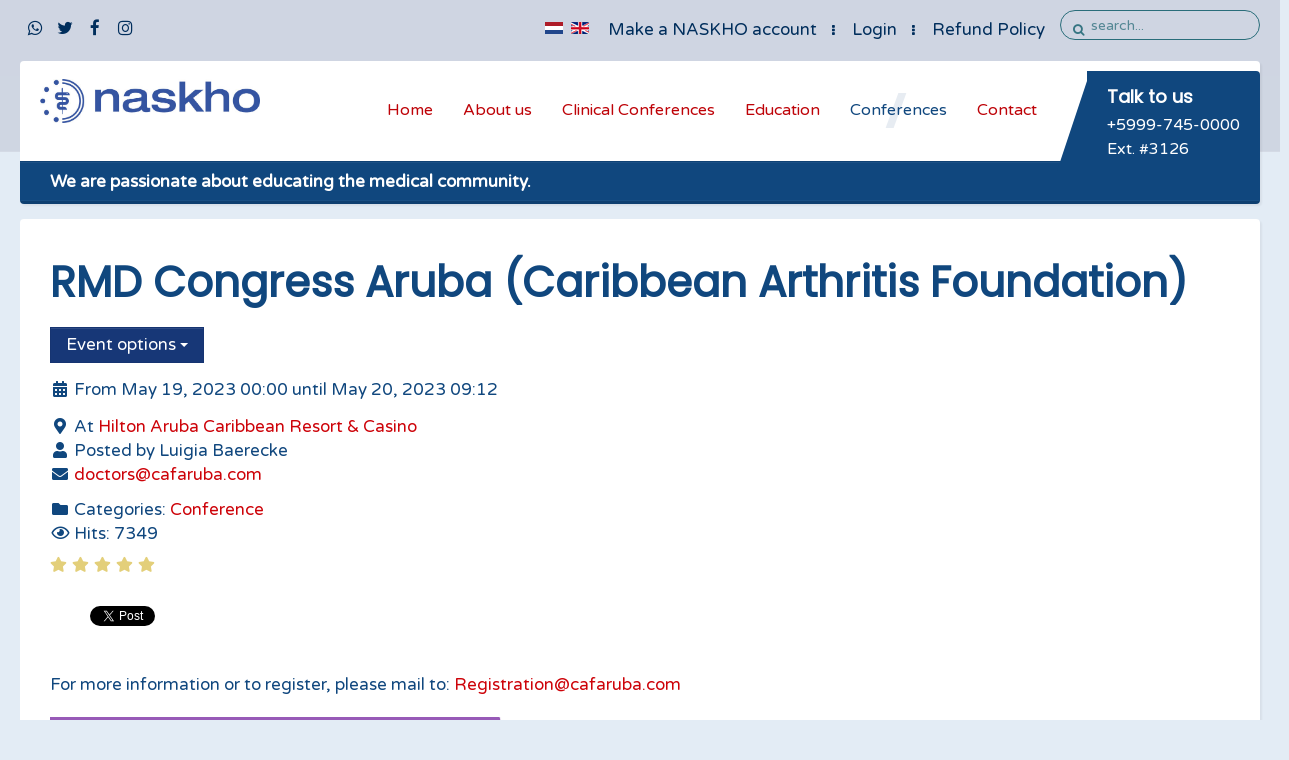

--- FILE ---
content_type: text/html; charset=utf-8
request_url: https://naskho.org/index.php/en/conferences/overview-of-conferences/event/353-1st-international-conference-caf-caribbean-arthritis-foundation
body_size: 9175
content:
<!DOCTYPE HTML>
<html prefix="og: http://ogp.me/ns#" lang="en-gb" dir="ltr" data-config='{"twitter":0,"plusone":0,"facebook":0,"style":"red"}' vocab="http://schema.org/">
<head>
<meta http-equiv="X-UA-Compatible" content="IE=edge">
<meta name="viewport" content="width=device-width, initial-scale=1">
<meta charset="utf-8" />
	<base href="https://naskho.org/index.php/en/conferences/overview-of-conferences/event/353-1st-international-conference-caf-caribbean-arthritis-foundation" />
	<meta property="fb:app_id" content="340486642645761" />
	<meta property="og:url" content="https://naskho.org/index.php/en/conferences/overview-of-conferences/event/353-rmd-congress-aruba-caribbean-arthritis-foundation" />
	<meta property="og:description" content="&amp;nbsp;  For more information or to register, please mail to: Registration@cafaruba.com  &amp;nbsp; &amp;nbsp; &amp;nbsp; &amp;nbsp; &amp;nbsp; &amp;nbsp; &amp;nbsp; &amp;nbsp; &amp;nbsp; &amp;nbsp; &amp;nbsp;&amp;nbsp;&amp;nbsp; [...]" />
	<meta property="og:title" content="RMD Congress Aruba (Caribbean Arthritis Foundation)" />
	<meta property="og:type" content="article" />
	<meta property="og:image" content="https://naskho.org/components/com_rseventspro/assets/images/events/thumbs/250/41998c50dd16b76feec6b85ac22debfa.jpg" />
	<meta property="og:image:width" content="250" />
	<meta property="og:image:height" content="200" />
	<title>Naskho - RMD Congress Aruba (Caribbean Arthritis Foundation)</title>
	<link href="/templates/gravity/images/favicon.png" rel="shortcut icon" type="image/vnd.microsoft.icon" />
	<link href="/templates/gravity/favicon.ico" rel="shortcut icon" type="image/vnd.microsoft.icon" />
	<link href="/media/com_rseventspro/css/font-awesome.min.css?4f1a803c1d9e48fdff8d0042daa87394" rel="stylesheet" />
	<link href="/media/com_rseventspro/css/v4-shims.min.css?4f1a803c1d9e48fdff8d0042daa87394" rel="stylesheet" />
	<link href="/media/com_rseventspro/css/site.css?4f1a803c1d9e48fdff8d0042daa87394" rel="stylesheet" />
	<link href="https://naskho.org/media/com_timetable/styles/style.css" rel="stylesheet" />
	<link href="https://naskho.org/media/com_timetable/styles/superfish.css" rel="stylesheet" />
	<link href="https://naskho.org/media/com_timetable/styles/event_template.css" rel="stylesheet" />
	<link href="https://naskho.org/media/com_timetable/styles/responsive.css" rel="stylesheet" />
	<link href="/media/jui/css/bootstrap-tooltip-extended.css?4f1a803c1d9e48fdff8d0042daa87394" rel="stylesheet" />
	<link href="/media/mod_falang/css/template.css" rel="stylesheet" />
	<script type="application/json" class="joomla-script-options new">{"csrf.token":"c5b309adc10488322ce0b773a84c6f50","system.paths":{"root":"","base":""},"system.keepalive":{"interval":1740000,"uri":"\/index.php\/en\/component\/ajax\/?format=json"}}</script>
	<script src="/media/jui/js/jquery.min.js?4f1a803c1d9e48fdff8d0042daa87394"></script>
	<script src="/media/jui/js/jquery-noconflict.js?4f1a803c1d9e48fdff8d0042daa87394"></script>
	<script src="/media/jui/js/jquery-migrate.min.js?4f1a803c1d9e48fdff8d0042daa87394"></script>
	<script src="/media/k2/assets/js/k2.frontend.js?v2.7.1&amp;sitepath=/"></script>
	<script src="/media/system/js/core.js?4f1a803c1d9e48fdff8d0042daa87394"></script>
	<script src="/media/jui/js/bootstrap.min.js?4f1a803c1d9e48fdff8d0042daa87394"></script>
	<script src="https://naskho.org//media/jui/js/jquery.ui.core.min.js"></script>
	<script src="https://naskho.org/media/com_timetable/scripts/jquery.ba-bbq.min.js"></script>
	<script src="https://naskho.org/media/com_timetable/scripts/jquery.carouFredSel-6.2.1-packed.js"></script>
	<script src="https://naskho.org/media/com_timetable/scripts/jquery.ui.tabs.js"></script>
	<script src="https://naskho.org/media/com_timetable/scripts/timetable.js"></script>
	<script src="/media/jui/js/bootstrap-tooltip-extended.min.js?4f1a803c1d9e48fdff8d0042daa87394"></script>
	<!--[if lt IE 9]><script src="/media/system/js/polyfill.event.js?4f1a803c1d9e48fdff8d0042daa87394"></script><![endif]-->
	<script src="/media/system/js/keepalive.js?4f1a803c1d9e48fdff8d0042daa87394"></script>
	<script>

		var j2storeURL = 'https://naskho.org/';
		var rsepro_root = '/';
var rsepro_modal_width = '800';
var rsepro_modal_height = '600';
var rsepro_muted_class = 'muted'jQuery(function($){ initTooltips(); $("body").on("subform-row-add", initTooltips); function initTooltips (event, container) { container = container || document;$(container).find(".hasTooltip").tooltip({"html": true,"container": "body"});} });jQuery(document).ready(function($) {
   $('#rseImageModal').on('show.bs.modal', function() {
       $('body').addClass('modal-open');
       $('.modalTooltip').each(function(){;
           var attr = $(this).attr('data-placement');
           if ( attr === undefined || attr === false ) $(this).attr('data-placement', 'auto-dir top-left')
       });
       $('.modalTooltip').tooltip({'html': true, 'container': '#rseImageModal'});
   }).on('shown.bs.modal', function() {
       var modalHeight = $('div.modal:visible').outerHeight(true),
           modalHeaderHeight = $('div.modal-header:visible').outerHeight(true),
           modalBodyHeightOuter = $('div.modal-body:visible').outerHeight(true),
           modalBodyHeight = $('div.modal-body:visible').height(),
           modalFooterHeight = $('div.modal-footer:visible').outerHeight(true),
           padding = document.getElementById('rseImageModal').offsetTop,
           maxModalHeight = ($(window).height()-(padding*2)),
           modalBodyPadding = (modalBodyHeightOuter-modalBodyHeight),
           maxModalBodyHeight = maxModalHeight-(modalHeaderHeight+modalFooterHeight+modalBodyPadding);
       if (modalHeight > maxModalHeight){;
           $('.modal-body').css({'max-height': maxModalBodyHeight, 'overflow-y': 'auto'});
       }
   }).on('hide.bs.modal', function () {
       $('body').removeClass('modal-open');
       $('.modal-body').css({'max-height': 'initial', 'overflow-y': 'initial'});
       $('.modalTooltip').tooltip('destroy');
   });
});
	</script>
	<script src="/media/com_rseventspro/js/bootstrap.fix.js?4f1a803c1d9e48fdff8d0042daa87394" type="text/javascript"></script>
	<script src="/media/com_rseventspro/js/site.js?4f1a803c1d9e48fdff8d0042daa87394" type="text/javascript"></script>
	<script src="/media/com_rseventspro/js/jquery.filter.j3.js" type="text/javascript"></script>
	<script type="application/ld+json">
{
    "@context": "https:\/\/schema.org",
    "@type": "Event",
    "name": "RMD Congress Aruba (Caribbean Arthritis Foundation)",
    "startDate": "2023-05-19T00:00:00+00:00",
    "endDate": "2023-05-20T09:12:48+00:00",
    "url": "https:\/\/naskho.org\/index.php\/en\/conferences\/overview-of-conferences\/event\/353-rmd-congress-aruba-caribbean-arthritis-foundation",
    "image": "",
    "description": "\u00a0\r\nFor more information or to register, please mail to: This email address is being protected from spambots. You need JavaScript enabled to view it.\n\t\t\t\tdocument.getElementById('cloak3b42aff5c36e8297068e5489fa6099c2').innerHTML = '';\n\t\t\t\tvar prefix = '&#109;a' + 'i&#108;' + '&#116;o';\n\t\t\t\tvar path = 'hr' + 'ef' + '=';\n\t\t\t\tvar addy3b42aff5c36e8297068e5489fa6099c2 = 'R&#101;g&#105;str&#97;t&#105;&#111;n' + '&#64;';\n\t\t\t\taddy3b42aff5c36e8297068e5489fa6099c2 = addy3b42aff5c36e8297068e5489fa6099c2 + 'c&#97;f&#97;r&#117;b&#97;' + '&#46;' + 'c&#111;m';\n\t\t\t\tvar addy_text3b42aff5c36e8297068e5489fa6099c2 = 'R&#101;g&#105;str&#97;t&#105;&#111;n' + '&#64;' + 'c&#97;f&#97;r&#117;b&#97;' + '&#46;' + 'c&#111;m';document.getElementById('cloak3b42aff5c36e8297068e5489fa6099c2').innerHTML += ''+addy_text3b42aff5c36e8297068e5489fa6099c2+'';\n\t\t\r\n\u00a0 \u00a0 \u00a0 \u00a0 \u00a0 \u00a0 \u00a0 \u00a0 \u00a0 \u00a0 \u00a0\u00a0This email address is being protected from spambots. You need JavaScript enabled to view it.\n\t\t\t\tdocument.getElementById('cloak0d0eec65b4aef3124cad195c4ecbe4e8').innerHTML = '';\n\t\t\t\tvar prefix = 'ma' + 'il' + 'to';\n\t\t\t\tvar path = 'hr' + 'ef' + '=';\n\t\t\t\tvar addy0d0eec65b4aef3124cad195c4ecbe4e8 = 'Registration' + '@';\n\t\t\t\taddy0d0eec65b4aef3124cad195c4ecbe4e8 = addy0d0eec65b4aef3124cad195c4ecbe4e8 + 'cafaruba' + '.' + 'com';\n\t\t\t\tvar addy_text0d0eec65b4aef3124cad195c4ecbe4e8 = '';document.getElementById('cloak0d0eec65b4aef3124cad195c4ecbe4e8').innerHTML += ''+addy_text0d0eec65b4aef3124cad195c4ecbe4e8+'';\n\t\t\u00a0",
    "eventAttendanceMode": "https:\/\/schema.org\/MixedEventAttendanceMode",
    "eventStatus": "http:\/\/schema.org\/EventScheduled",
    "location": {
        "@type": "Place",
        "name": "Hilton Aruba Caribbean Resort & Casino",
        "address": {
            "@type": "PostalAddress",
            "name": "J.E. Irausquin Blvd 81, Noord, Aruba"
        }
    },
    "aggregateRating": {
        "@type": "AggregateRating",
        "ratingValue": "5",
        "reviewCount": "1"
    }
}
</script>
	<script src="/media/com_rseventspro/js/jquery.rating.js?4f1a803c1d9e48fdff8d0042daa87394" type="text/javascript"></script>
	<script type="text/javascript">
jQuery(document).ready(function() {
	jQuery('#rsepro-rating').rsrating({
		initial	: 5,
		Itemid	: 1220,
		id		: 353,
		root	: 'https://naskho.org/'
	});
});
</script>
	<link rel="alternate" href="https://naskho.org/index.php/nl-nl/conferences/overzicht-conferenties/event/465-mazelen-recente-infecties-in-nederland-en-vaccinatie-graad-in-curacao-patricia-philippi-en-t-rodriguez-jgz" hreflang="nl-nl" />
	<link rel="alternate" href="https://naskho.org/index.php/en/conferences/overview-of-conferences/event/465-mazelen-recente-infecties-in-nederland-en-vaccinatie-graad-in-curacao-patricia-philippi-en-t-rodriguez-jgz" hreflang="en" />

<link rel="apple-touch-icon-precomposed" href="/templates/gravity/apple_touch_icon.png">
<link rel="stylesheet" href="/templates/gravity/styles/red/css/bootstrap.css">
<link rel="stylesheet" href="/templates/gravity/styles/red/css/theme.css">
<link rel="stylesheet" href="/templates/gravity/styles/red/css/custom.css">
<script src="/templates/gravity/warp/vendor/uikit/js/uikit.js"></script>
<script src="/templates/gravity/js/uikit-core-components.js"></script>
<script src="/templates/gravity/warp/js/social.js"></script>
<script src="/templates/gravity/js/theme.js"></script>
<style>
.uk-alert {
text-align: center;
color: #FFA500;
font-weight: bold;
background: #eee;
border: 1px solid #f55;
padding: 15px;
margin-bottom: 25px;
}


</style>
</head>
<body id="tm-container" class="tm-noblog ">
    <div class="tm-header-bg"></div>
  <div class="tm-inner-container uk-container uk-container-center">
        <div class="uk-sticky-placeholder uk-hidden-small uk-hidden-touch">
      <div data-uk-smooth-scroll data-uk-sticky="{top:-500}"><a class="tm-totop-scroller uk-animation-slide-bottom" href="#" ></a></div>
    </div>
    
        <div id="tm-toolbar" class="tm-toolbar">
  <div class="uk-container uk-container-center uk-clearfix">

        <div class="uk-float-left"><div class="uk-panel">

<p><a href="tel:+5999-432-1292" class="uk-icon-button uk-icon-whatsapp" target="_blank"></a><a href="https://twitter.com/NASKHO1" class="uk-icon-button uk-icon-twitter" target="_blank"></a><a href="https://www.facebook.com/profile.php?id=100092166091175" class="uk-icon-button uk-icon-facebook" target="_blank"></a><a href="https://www.instagram.com/naskho_onderwijsbureau/" class="uk-icon-button uk-icon-instagram" target="_blank"></a></p></div></div>
    
        <div class="uk-float-right uk-hidden-small">
<form id="search-227" class="uk-search" action="/index.php/en/conferences/overview-of-conferences" method="post" data-uk-search="{'source': '/index.php/en/component/search/?tmpl=raw&amp;type=json&amp;ordering=&amp;searchphrase=all', 'param': 'searchword', 'msgResultsHeader': 'Search Results', 'msgMoreResults': 'More Results', 'msgNoResults': 'No results found', flipDropdown: 1}">
	<input class="uk-search-field" type="text" name="searchword" placeholder="search...">
	<input type="hidden" name="task"   value="search">
	<input type="hidden" name="option" value="com_search">
	<input type="hidden" name="Itemid" value="502">
</form>
</div>
    
        <div class="uk-float-right"><div class="uk-panel"><ul class="uk-subnav uk-subnav-line">
<li><a href="/index.php/en/component/rsform/form/3-register/en/conferences/overview-of-conferences">Make a NASKHO account </a></li><li><a href="#modal-a" class="tm-modal-link">Login</a></li><li><a href="/index.php/en/refund-policy" target="_blank">Refund Policy</a></li></ul></div>
<div class="uk-panel">
<!-- Support of language domain from yireo  -->


<div class="mod-languages ">

    


<ul class="lang-inline">
    
        
        <!-- >>> [FREE] >>> -->
                    <li class="" dir="ltr">
                                    <a href="/index.php/nl-nl/conferences/overzicht-conferenties/event/465-mazelen-recente-infecties-in-nederland-en-vaccinatie-graad-in-curacao-patricia-philippi-en-t-rodriguez-jgz">
                                                    <img src="/media/mod_falang/images/nl.gif" alt="Dutch (Netherlands)" title="Dutch (Netherlands)" />                                                                    </a>
                            </li>
                <!-- <<< [FREE] <<< -->
    
        
        <!-- >>> [FREE] >>> -->
                    <li class="lang-active" dir="ltr">
                                    <a href="/index.php/en/conferences/overview-of-conferences/event/465-mazelen-recente-infecties-in-nederland-en-vaccinatie-graad-in-curacao-patricia-philippi-en-t-rodriguez-jgz">
                                                    <img src="/media/mod_falang/images/en.gif" alt="English (UK)" title="English (UK)" />                                                                    </a>
                            </li>
                <!-- <<< [FREE] <<< -->
    </ul>

</div>
</div></div>
    
  </div>
</div>

<div class="tm-header-container" data-uk-sticky="{showup: true, animation: 'uk-animation-slide-top'}">
  <div class="tm-header-call">
  <div class="tm-header uk-flex uk-flex-middle uk-flex-space-between">

            <a class="tm-logo uk-hidden-small" href="https://naskho.org">

<p><img src="/images/logos/naskho_logo_notag.jpg" width="220" /></p></a>
      
      
        
      <div class="uk-flex uk-flex-middle uk-flex-space-between ">
          
                <div class="uk-hidden-small">
            <nav class="tm-navbar uk-navbar">
                        <ul class="uk-navbar-nav">
<li class="uk-parent" data-uk-dropdown="{'preventflip':'y'}" aria-haspopup="true" aria-expanded="false"><a href="/index.php/en/">Home</a><div class="uk-dropdown uk-dropdown-navbar uk-dropdown-width-1"><div class="uk-grid uk-dropdown-grid"><div class="uk-width-1-1"><ul class="uk-nav uk-nav-navbar"><li><a href="/index.php/en/home/my-profile">My Profile</a></li></ul></div></div></div></li><li class="uk-parent" data-uk-dropdown="{'preventflip':'y'}" aria-haspopup="true" aria-expanded="false"><a href="#">About us</a>
<div class="uk-dropdown uk-dropdown-navbar uk-dropdown-width-1"><div class="uk-grid uk-dropdown-grid"><div class="uk-width-1-1"><ul class="uk-nav uk-nav-navbar"><li><a href="/index.php/en/about-us/over-naskho">About NASKHO</a></li><li><a href="/index.php/en/about-us/vision-misson">Vision &amp; Misson</a></li><li><a href="/index.php/en/about-us/the-board">The Board</a></li><li><a href="/index.php/en/about-us/educational-office">Educational Office</a></li><li><a href="/index.php/en/about-us/educational-coordinator">Educational Coordinator</a></li><li><a href="/index.php/en/about-us/cpe-partners">CPE Partners</a></li><li><a href="/index.php/en/about-us/future">Future</a></li><li><a href="/index.php/en/about-us/patrons">Patrons</a></li><li><a href="/index.php/en/about-us/pgc-cooerdinator">PGC-Coördinator</a></li><li><a href="/index.php/en/about-us/bylaws">Bylaws</a></li></ul></div></div></div></li><li class="uk-parent" data-uk-dropdown="{'preventflip':'y'}" aria-haspopup="true" aria-expanded="false"><a href="/index.php/en/clinical-conferences">Clinical Conferences</a><div class="uk-dropdown uk-dropdown-navbar uk-dropdown-width-1"><div class="uk-grid uk-dropdown-grid"><div class="uk-width-1-1"><ul class="uk-nav uk-nav-navbar"><li><a href="/index.php/en/clinical-conferences/accreditation">Accreditation</a></li><li><a href="/index.php/en/clinical-conferences/program">Program &amp; Presentations</a></li></ul></div></div></div></li><li class="uk-parent" data-uk-dropdown="{'preventflip':'y'}" aria-haspopup="true" aria-expanded="false"><a href="#">Education</a>
<div class="uk-dropdown uk-dropdown-navbar uk-dropdown-width-1"><div class="uk-grid uk-dropdown-grid"><div class="uk-width-1-1"><ul class="uk-nav uk-nav-navbar"><li><a href="/index.php/en/education/e-learning">E-Learning</a></li><li><a href="/index.php/en/education/teach-the-teacher">Teach the Teacher</a></li><li><a href="#">Interns</a>
</li></ul></div></div></div></li><li class="uk-parent uk-active" data-uk-dropdown="{'preventflip':'y'}" aria-haspopup="true" aria-expanded="false"><a href="/index.php/en/conferences">Conferences</a><div class="uk-dropdown uk-dropdown-navbar uk-dropdown-width-1"><div class="uk-grid uk-dropdown-grid"><div class="uk-width-1-1"><ul class="uk-nav uk-nav-navbar"><li><a href="/index.php/en/conferences/online-payment">Online Payment</a></li><li><a href="/index.php/en/conferences/to-enroll">To enroll</a></li><li><a href="/index.php/en/conferences/calendar">Calendar</a></li><li class="uk-active"><a href="/index.php/en/conferences/overview-of-conferences">Overview of conferences</a></li><li><a href="/index.php/en/conferences/my-conferences">My conferences</a></li></ul></div></div></div></li><li><a href="/index.php/en/contact">Contact</a></li></ul>                        </nav>
        </div>
        
        
                <a href="#offcanvas" class="uk-navbar-toggle uk-visible-small" data-uk-offcanvas></a>
        
                <div class="tm-call-action uk-hidden-small uk-flex uk-flex-middle">
            <div class="">

<p><h4>Talk to us</h4> <a href="tel:+59994321292">+5999-745-0000</a></p>
<p><a href="tel:+59994321293">Ext. #3126</a></p></div>        </div>
        
      </div>
        </div>
  </div>

    <div class="tm-minibar">
      <div class="">

<p><strong>We are passionate about educating the medical community.</strong></p></div>  </div>
  </div>    
    
    <div class="tm-container">
      
      
      
      
      
      
      
            <div id="tm-middle" class="tm-middle uk-grid" data-uk-grid-match data-uk-grid-margin>

                <div class="tm-main uk-width-medium-1-1">

          
          
                    <main id="tm-content" class="tm-content">
                        <div id="system-message-container">
</div>


<!-- Initialize map -->
<!--//end Initialize map-->


<div id="rs_event_show">
	
	<!-- Event Message -->
			<!-- end Event Message -->

	<!-- Event Title -->
	<h1 class="">
		RMD Congress Aruba (Caribbean Arthritis Foundation)			</h1>
	<!--//end Event Title -->

	<div class="rs_controls">
	<!-- Admin options -->
			<!--//end Admin options -->

				
		
	<!-- Invite/Join/Unsubscribe -->	
				
								
				
				<div class="btn-group">
			<button data-toggle="dropdown" data-bs-toggle="dropdown" class="btn dropdown-toggle">Event options <span class="caret"></span></button>
			<ul class="dropdown-menu">
								
								
								<li class="nav-item">
					<a class="nav-link" href="/index.php/en/conferences/overview-of-conferences/print/353-rmd-congress-aruba-caribbean-arthritis-foundation" onclick="window.open(this.href,'print','status=no,toolbar=no,scrollbars=yes,titlebar=no,menubar=no,resizable=yes,width=640,height=480,top=200,left=200,directories=no,location=no'); return false;">
						<i class="fa fa-print fa-fw"></i> Print					</a>
				</li>
								
								<li class="nav-item">
					<a class="nav-link" href="/index.php/en/conferences/overview-of-conferences/export/353-rmd-congress-aruba-caribbean-arthritis-foundation">
						<i class="fa fa-calendar fa-fw"></i> Save to calendar					</a> 
				</li> 
								
							</ul>
		</div>
			<!--//end Invite/Join/Unsubscribe -->

			</div>
	<div class="rs_clear"></div>
	
	
	<!-- Image -->
		<!--//end Image -->

	<!-- Start / End date -->
			
				<div class="rsep_date">
			<i class="fa fa-calendar fa-fw"></i> 
											From 
								
				May 19, 2023 00:00						
											until							
				May 20, 2023 09:12						
		</div>
				
		<!--//end Start / End date -->


	<div class="rsep_contact_block">
		<!-- Location -->
				<div class="rsep_location">
			<i class="fa fa-map-marker fa-fw"></i> 
			At <a href="/index.php/en/conferences/overview-of-conferences/location/21-hilton-aruba-caribbean-resort-casino">Hilton Aruba Caribbean Resort & Casino</a>
		</div>
				<!--//end Location -->

		<!-- Posted By -->
				<div class="rsep_posted">
			<i class="fa fa-user fa-fw"></i> 
			Posted by 
						Luigia Baerecke					</div>
				<!--//end Posted By -->

		<!--Contact information -->
						<div class="rsep_mail">
			<i class="fa fa-envelope fa-fw"></i> <a href="mailto:doctors@cafaruba.com">doctors@cafaruba.com</a>
		</div>
										<!--//end Contact information -->
		
	</div>

	<div class="rsep_taxonomy_block">
	
		<!-- Categories -->
				<div class="rsep_categories">
			<i class="fa fa-folder fa-fw"></i> Categories: <a href="https://naskho.org/index.php/en/conferences/overview-of-conferences/category/38-conference" class="rs_cat_link" >Conference</a>		</div>
		
		<!-- Tags -->
				<!--//end Tags -->

				<!-- Hits -->
		<div class="rsep_hits">
			<i class="fa fa-eye fa-fw"></i> Hits: 7349		</div>
		<!--//end Hits -->
		
		<!-- Rating -->
				<ul id="rsepro-rating">
<li><a class="fa fa-star" href="javascript:void(0);"></a></li>
<li><a class="fa fa-star" href="javascript:void(0);"></a></li>
<li><a class="fa fa-star" href="javascript:void(0);"></a></li>
<li><a class="fa fa-star" href="javascript:void(0);"></a></li>
<li><a class="fa fa-star" href="javascript:void(0);"></a></li>
</ul>
<div id="rsepro_rating_loading" style="display: none;"><img src="/media/com_rseventspro/images/loader.gif" alt="" style="display: none;" /><span></span></div>		<div class="rs_clear"></div>
				<!--//end Rating -->

	</div>

	<!-- FB / Twitter / Gplus sharing -->
		<div class="rs_clear"></div>
	<div class="rs_sharing">	
					<div class="rsepro-social" id="rsep_fb_like">
				<div class="fb-like" data-href="https://naskho.org/index.php/en/conferences/overview-of-conferences/event/353-rmd-congress-aruba-caribbean-arthritis-foundation" data-layout="button_count" data-action="like" data-show-faces="false" data-share="true"></div>
			</div>
		
					<div class="rsepro-social" id="rsep_twitter">
				<a href="https://twitter.com/share" class="twitter-share-button" data-text="RMD Congress Aruba (Caribbean Arthritis Foundation)">Tweet</a>
				<script>!function(d,s,id){var js,fjs=d.getElementsByTagName(s)[0];if(!d.getElementById(id)){js=d.createElement(s);js.id=id;js.src="//platform.twitter.com/widgets.js";fjs.parentNode.insertBefore(js,fjs);}}(document,"script","twitter-wjs");</script>
			</div>
				
					<div class="rsepro-social" id="rsep_linkedin">
				<script src="//platform.linkedin.com/in.js" type="text/javascript"></script>
				<script type="IN/Share" data-counter="right"></script>
			</div>
			</div>
	<div class="rs_clear"></div>
		<!--//end FB / Twitter / Gplus sharing -->

	<!-- Description -->
			<span class="description"><p> </p>
<p>For more information or to register, please mail to: <span id="cloak3b42aff5c36e8297068e5489fa6099c2">This email address is being protected from spambots. You need JavaScript enabled to view it.</span><script type='text/javascript'>
				document.getElementById('cloak3b42aff5c36e8297068e5489fa6099c2').innerHTML = '';
				var prefix = '&#109;a' + 'i&#108;' + '&#116;o';
				var path = 'hr' + 'ef' + '=';
				var addy3b42aff5c36e8297068e5489fa6099c2 = 'R&#101;g&#105;str&#97;t&#105;&#111;n' + '&#64;';
				addy3b42aff5c36e8297068e5489fa6099c2 = addy3b42aff5c36e8297068e5489fa6099c2 + 'c&#97;f&#97;r&#117;b&#97;' + '&#46;' + 'c&#111;m';
				var addy_text3b42aff5c36e8297068e5489fa6099c2 = 'R&#101;g&#105;str&#97;t&#105;&#111;n' + '&#64;' + 'c&#97;f&#97;r&#117;b&#97;' + '&#46;' + 'c&#111;m';document.getElementById('cloak3b42aff5c36e8297068e5489fa6099c2').innerHTML += '<a ' + path + '\'' + prefix + ':' + addy3b42aff5c36e8297068e5489fa6099c2 + '\'>'+addy_text3b42aff5c36e8297068e5489fa6099c2+'<\/a>';
		</script></p>
<p>                      <span id="cloak0d0eec65b4aef3124cad195c4ecbe4e8">This email address is being protected from spambots. You need JavaScript enabled to view it.</span><script type='text/javascript'>
				document.getElementById('cloak0d0eec65b4aef3124cad195c4ecbe4e8').innerHTML = '';
				var prefix = 'ma' + 'il' + 'to';
				var path = 'hr' + 'ef' + '=';
				var addy0d0eec65b4aef3124cad195c4ecbe4e8 = 'Registration' + '@';
				addy0d0eec65b4aef3124cad195c4ecbe4e8 = addy0d0eec65b4aef3124cad195c4ecbe4e8 + 'cafaruba' + '.' + 'com';
				var addy_text0d0eec65b4aef3124cad195c4ecbe4e8 = '<img style="float: left;" src="/images/INVITATION_on_Semi-Annual_RMD_Congress_Aruba_May_2023_copy.jpg" alt="" width="605" height="856" />';document.getElementById('cloak0d0eec65b4aef3124cad195c4ecbe4e8').innerHTML += '<a ' + path + '\'' + prefix + ':' + addy0d0eec65b4aef3124cad195c4ecbe4e8 + '\'>'+addy_text0d0eec65b4aef3124cad195c4ecbe4e8+'<\/a>';
		</script> <img src="/images/PROGRAM_Semi-Annual_RMD_Congress_May_2023.jpg" alt="" width="922" height="652" /></p></span>
		<div class="rs_clear"></div>
		<!--//end Description -->
	
		
	
	<!-- Google maps -->
		<!--//end Google maps -->


	<!-- RSMediaGallery! -->
		<!--//end RSMediaGallery! -->

	<!-- Repeated events -->
		<!--//end Repeated events -->

	<!-- Files -->
		<!--//end Files -->

	<!-- Show subscribers -->
			<!--//end Show subscribers -->

	
	<!-- Comments -->
		<!--//end Comments -->

		<div id="fb-root"></div>
	<script type="text/javascript">
	(function(d, s, id) {
		var js, fjs = d.getElementsByTagName(s)[0];
		if (d.getElementById(id)) return;
		js = d.createElement(s); js.id = id;
		js.src = "//connect.facebook.net/en_US/sdk.js#xfbml=1&version=v2.4&appId=340486642645761";
		fjs.parentNode.insertBefore(js, fjs);
		}(document, 'script', 'facebook-jssdk'));
	</script>
	</div>


<div id="rseImageModal" tabindex="-1" class="modal hide fade">
	<div class="modal-header">
			<button
			type="button"
			class="close novalidate"
			data-dismiss="modal"
			aria-label="Close"
			>
			<span aria-hidden="true">&times;</span>
		</button>
				<h3>&nbsp;</h3>
	</div>
<div class="modal-body jviewport-height70">
	</div>
</div>
          </main>
          
          
        </div>
        
                        
      </div>
      
      
      
      
      
            <section id="tm-bottom-e" class="tm-bottom-e uk-grid uk-grid-match" data-uk-grid-match="{target:'> div > .uk-panel'}" data-uk-grid-margin>
<div class="uk-width-1-1"><div class="uk-panel uk-panel-box uk-panel-box-primary">

<p><div class="uk-grid uk-grid-width-small-1-2 uk-grid-width-medium-1-2 uk-grid-width-large-1-3" data-uk-grid-margin> <div class="tm-block-icon-link uk-flex uk-flex-middle uk-flex-left">
<i class="uk-icon-grav-license tm-block-icon-large uk-margin-right"></i>
<h3 class="tm-thin-font uk-margin-remove"><a class="uk-link-reset" href="/index.php/en/clinical-conferences/program"><span style="color: #d9d9d9;"><a style="color: #d9d9d9;" href="/index.php/en/clinical-conferences/program">Clinical Conferences</a></span></a></h3>
</div> <div class="tm-block-icon-link uk-flex uk-flex-middle uk-flex-left">
<i class="uk-icon-grav-phone tm-block-icon-large uk-margin-right"></i>
<h3 class="tm-thin-font uk-margin-remove"><a class="uk-link-reset" href="/index.php/en/component/content/?id=7&amp;Itemid=243"><span style="color: #d9d9d9;"><a style="color: #d9d9d9;" href="/index.php/nl-nl/contact">Contact us Today</a></span></a></h3>
</div> <strong><div class="tm-block-icon-link uk-flex uk-flex-middle uk-flex-left">
<i class="uk-icon-grav-news tm-block-icon-large uk-margin-right"></i>
<h3 class="tm-thin-font uk-margin-remove"><a class="uk-link-reset" href="/index.php/en/component/content/?id=7&amp;Itemid=243"><span style="color: #d9d9d9;"><a style="color: #d9d9d9;" href="http://us7.campaign-archive.com/home/?u=592a3432437be5342032639f6&amp;id=a2834aaf5b" target="_blank" rel="noopener noreferrer">Read our Newsletter</a></span></a></h3>
</div></strong> </div></p></div></div>
</section>
      
    </div>
  </div>

    <div id="tm-block-footer">
    <div class="uk-container uk-container-center">
      <section class=" tm-block-footer uk-grid uk-grid-match uk-grid-collapse" data-uk-grid-match="{target:'> div > .uk-panel'}" data-uk-grid-margin>
<div class="uk-width-1-1 uk-width-medium-1-5"><div class="uk-panel uk-panel-box"><h3 class="uk-h4 uk-module-title uk-margin-bottom ">About Us</h3>

<p><ul class="uk-list "> <li><a href="/index.php/en/about-us/over-naskho">About NASKHO</a></li> <li><a href="/index.php/en/about-us/vision-misson">Vision and Mission</a></li> <li><a href="/index.php/en/about-us/the-board">The Board</a></li> <li><a href="/index.php/en/about-us/educational-office">Education Office</a></li> <li><a href="/index.php/en/about-us/educational-coordinator">Education Coordinator</a></li> <li><a href="/index.php/en/about-us/cpe-partners">CPE Partners</a></li> <li><a href="/index.php/en/about-us/future">Future</a></li> <li><a href="/index.php/en/about-us/patrons">Patrons</a></li> <li><a href="/index.php/en/about-us/pgc-cooerdinator">CPE Working Group</a></li> <li><a href="/index.php/en/about-us/bylaws">Bylaws</a></li></ul></p></div></div>

<div class="uk-width-1-1 uk-width-medium-1-5"><div class="uk-panel uk-panel-box"><h3 class="uk-h4 uk-module-title uk-margin-bottom ">Education</h3>

<p><ul class="uk-list "> <li><a href="/index.php/en/education/e-learning">E-Learning</a></li> <li><a href="/index.php/en/education/teach-the-teacher">Teach the Teacher</a></li></ul></p>
<h4><h4 class="uk-module-title uk-margin-bottom uk-margin-large-top">For the Interns</h4></h4>
<p><ul class="uk-list "> <li><a href="/index.php/en/education/interns/bon-bini-boekje">Bon Bini Topper</a></li></ul></p></div></div>

<div class="uk-width-1-1 uk-width-medium-1-5"><div class="uk-panel uk-panel-box"><h3 class="uk-h4 uk-module-title uk-margin-bottom ">Conferences</h3>

<p><ul class="uk-list "> <li><a href="/index.php/en/conferences/online-payment">Online Payment</a></li> <li><a href="/index.php/en/conferences/to-enroll">To Enroll</a></li> <li><a href="/index.php/en/conferences/calendar">Calendar</a></li> <li><a href="/index.php/en/conferences/overview-of-conferences">Overview of Conferences</a></li> <li><a href="/index.php/en/home/my-profile?view=login&amp;return=aHR0cDovL3M1OTY1NzYwMzcub25saW5laG9tZS51cy9DdXN0b21lcnMvTmFza2hvLm9yZy9pbmRleC5waHAvZW4vY29uZmVyZW5jZXMvbXktY29uZmVyZW5jZXM=">My Conferences</a></li></ul></p>
<h4><h4 class="uk-module-title uk-margin-bottom uk-margin-large-top">Clinical Conferences</h4></h4>
<p><ul class="uk-list "> <li><a href="/index.php/en/clinical-conferences/accreditation">Accreditation</a></li> <li><a href="/index.php/en/clinical-conferences/presentations">Presentations</a></li> <li><a href="/index.php/en/clinical-conferences/program">Program</a></li></ul></p></div></div>

<div class="uk-width-1-1 uk-width-medium-2-5"><div class="uk-panel uk-panel-box"><h4 class="uk-panel-title ">Stay Updated -</h4>

<p><h3 class="uk-margin-bottom tm-quote tm-thin-font">Don't miss out on the latest events and news from Naskho. Join our mailing list now to receive our newsletter and updates about upcoming events and conferences.</h3></p>
<p><a class="uk-button-primary uk-button" href="http://naskho.us7.list-manage.com/subscribe?u=592a3432437be5342032639f6&amp;id=a2834aaf5b" target="_blank"> <i class="uk-icon-grav-news"></i> Subscribe to our newsletter now</a></p>
<p><h2 class="uk-margin-bottom tm-quote tm-thin-font">We focus on student's development, personal growth, and ethical enrichment</h2></p></div></div>
</section>
    </div>
  </div>
  
    <footer id="tm-footer" class="tm-footer uk-position-relative">
    <div class="uk-container uk-container-center">
      <div class="uk-flex uk-flex-middle uk-flex-space-between uk-text-center-small">

        <div class="tm-footer-left">
        <div class="uk-panel">

<p>Copyright © 2025 NASKHO</p></div>        </div>

        <div class="tm-footer-right">
        <div class="uk-panel">

<p><div class="uk-text-right"> <a href="https://twitter.com/NASKHO1" class="uk-icon-button uk-icon-twitter" target="_blank"></a> <a href="https://www.facebook.com/profile.php?id=100092166091175" class="uk-icon-button uk-icon-facebook" target="_blank"></a><a href="https://www.instagram.com/naskho_onderwijsbureau/" class="uk-icon-button uk-icon-instagram" target="_blank"></a> </div></p></div>        </div>

              </div>
    </div>

  </footer>
  
  
    <div id="modal-a" class="uk-modal">
  
    <div class="uk-modal-dialog uk-modal-dialog-lightbox  uk-modal-dialog-small">
        <a class="uk-modal-close uk-close uk-close-alt"></a>
        <div class="uk-panel-box"><h3 class="uk-panel-title ">Sign In</h3>
<form class="uk-form" action="/index.php/en/conferences/overview-of-conferences" method="post">

	
	<div class="uk-form-row">
		<div class="uk-form-icon uk-width-1-1">
			<i class="uk-icon-grav-user2"></i>
			<input class="uk-width-1-1" type="text" name="username" size="18" placeholder="Username">
		</div>
	</div>

	<div class="uk-form-row">
		<div class="uk-form-password uk-form-icon uk-width-1-1">
			<i class="uk-icon-grav-key2"></i>
			<input class="uk-width-1-1" type="password" name="password" size="18" placeholder="Password">
			<a href="/" class="uk-form-password-toggle" data-uk-form-password="{lblShow:'&lt;i class=&quot;uk-icon-eye&quot;&gt;&lt;/i&gt;', lblHide:'&lt;i class=&quot;uk-icon-eye-slash&quot;&gt;&lt;/i&gt;'}"><i class="uk-icon-eye"></i></a>
		</div>
	</div>

		
	<div class="uk-form-row">
		<button class="uk-button uk-button-primary uk-width-1-1" value="Log in" name="Submit" type="submit">Log in</button>
	</div>

		<div class="uk-form-row uk-hidden">
				<label for="modlgn-remember-766346857">Remember Me</label>
		<input id="modlgn-remember-766346857" type="checkbox" name="remember" value="yes" checked>
	</div>
	
	<ul class="uk-list uk-margin-bottom-remove">
		<li><a href="/index.php/en/home/my-profile?view=reset">Forgot your password?</a></li>
		<li><a href="/index.php/en/home/my-profile?view=remind">Forgot your username?</a></li>
						<li><a href="/index.php/en/home/my-profile?view=registration">Create an account</a></li>
			</ul>
	
		
	<input type="hidden" name="option" value="com_users">
	<input type="hidden" name="task" value="user.login">
	<input type="hidden" name="return" value="aHR0cHM6Ly9uYXNraG8ub3JnL2luZGV4LnBocC9lbi9jb25mZXJlbmNlcy9vdmVydmlldy1vZi1jb25mZXJlbmNlcy9ldmVudC8zNTMtMXN0LWludGVybmF0aW9uYWwtY29uZmVyZW5jZS1jYWYtY2FyaWJiZWFuLWFydGhyaXRpcy1mb3VuZGF0aW9u">
	<input type="hidden" name="c5b309adc10488322ce0b773a84c6f50" value="1" /></form>
</div>
    </div>  </div>
  
  
  
    <div id="offcanvas" class="uk-offcanvas">
    <div class="uk-offcanvas-bar uk-offcanvas-bar-flip"><div class="uk-panel">
<form id="search-284" class="uk-search" action="/index.php/en/conferences/overview-of-conferences" method="post" >
	<input class="uk-search-field" type="text" name="searchword" placeholder="search...">
	<input type="hidden" name="task"   value="search">
	<input type="hidden" name="option" value="com_search">
	<input type="hidden" name="Itemid" value="1220">
</form>
</div>
<div class="uk-panel">

<p><h4 class="uk-margin-remove">Talk to us</h4> <a href="tel:+59994321293">+5999-745-0000 ext 3126</a></p></div>
<ul class="uk-nav uk-nav-parent-icon uk-nav-offcanvas" data-uk-nav="{}">
<li class="uk-parent uk-open"><a href="/index.php/en/">Home</a><ul class="uk-nav-sub"><li><a href="/index.php/en/home/my-profile">My Profile</a></li></ul></li><li class="uk-parent"><a href="#">About us</a>
<ul class="uk-nav-sub"><li><a href="/index.php/en/about-us/over-naskho">About NASKHO</a></li><li><a href="/index.php/en/about-us/vision-misson">Vision &amp; Misson</a></li><li><a href="/index.php/en/about-us/the-board">The Board</a></li><li><a href="/index.php/en/about-us/educational-office">Educational Office</a></li><li><a href="/index.php/en/about-us/educational-coordinator">Educational Coordinator</a></li><li><a href="/index.php/en/about-us/cpe-partners">CPE Partners</a></li><li><a href="/index.php/en/about-us/future">Future</a></li><li><a href="/index.php/en/about-us/patrons">Patrons</a></li><li><a href="/index.php/en/about-us/pgc-cooerdinator">PGC-Coördinator</a></li><li><a href="/index.php/en/about-us/bylaws">Bylaws</a></li></ul></li><li class="uk-parent uk-open"><a href="/index.php/en/clinical-conferences">Clinical Conferences</a><ul class="uk-nav-sub"><li><a href="/index.php/en/clinical-conferences/accreditation">Accreditation</a></li><li><a href="/index.php/en/clinical-conferences/program">Program &amp; Presentations</a></li></ul></li><li class="uk-parent"><a href="#">Education</a>
<ul class="uk-nav-sub"><li><a href="/index.php/en/education/e-learning">E-Learning</a></li><li><a href="/index.php/en/education/teach-the-teacher">Teach the Teacher</a></li><li><a href="#">Interns</a>
</li></ul></li><li class="uk-parent uk-active uk-open"><a href="/index.php/en/conferences">Conferences</a><ul class="uk-nav-sub"><li><a href="/index.php/en/conferences/online-payment">Online Payment</a></li><li><a href="/index.php/en/conferences/to-enroll">To enroll</a></li><li><a href="/index.php/en/conferences/calendar">Calendar</a></li><li class="uk-active"><a href="/index.php/en/conferences/overview-of-conferences">Overview of conferences</a></li><li><a href="/index.php/en/conferences/my-conferences">My conferences</a></li></ul></li><li><a href="/index.php/en/contact">Contact</a></li></ul></div>
  </div>
  
  
</body>
</html>

--- FILE ---
content_type: text/css
request_url: https://naskho.org/templates/gravity/styles/red/css/theme.css
body_size: 425696
content:
@import 'https://fonts.googleapis.com/css?family=Varela+Round';
@import 'https://fonts.googleapis.com/css?family=Poppins';
/* ========================================================================
   Component: Base
 ========================================================================== */
/*
 * 1. Normalize default `font-family` and set `font-size` to support `rem` units
 * 2. Prevents iOS text size adjust after orientation change, without disabling user zoom
 * 3. Style
 */
html {
  /* 1 */
  font: 400 17px / 24px 'Varela Round';
  /* 2 */
  -webkit-text-size-adjust: 100%;
  -ms-text-size-adjust: 100%;
  /* 3 */
  background: #ffffff;
  color: #10477e;
}
/*
 * Removes default margin.
 */
body {
  margin: 0;
}
/* Links
 ========================================================================== */
/*
 * Remove the gray background color from active links in IE 10.
 */
a {
  background: transparent;
}
/*
 * Improve readability of focused elements when they are also in an active/hover state.
 */
a:active,
a:hover {
  outline: 0;
}
/*
 * Style
 */
a,
.uk-link {
  color: #cd0309;
  text-decoration: none;
  cursor: pointer;
}
a:hover,
.uk-link:hover {
  color: rgba(205, 3, 9, 0.8);
  text-decoration: underline;
}
/* Text-level semantics
 ========================================================================== */
/*
 * Address styling not present in IE 8/9/10/11, Safari, and Chrome.
 */
abbr[title] {
  border-bottom: 1px dotted;
}
/*
 * Address style set to `bolder` in Firefox 4+, Safari, and Chrome.
 */
b,
strong {
  font-weight: bold;
}
/*
 * 1. Address odd `em`-unit font size rendering in all browsers.
 * 2. Consolas has a better baseline in running text compared to `Courier`
 */
:not(pre) > code,
:not(pre) > kbd,
:not(pre) > samp {
  /* 1 */
  font-size: 17px;
  /* 2 */
  font-family: Consolas, monospace, serif;
  /* 3 */
  color: #fa232a;
  white-space: nowrap;
}
:not(pre) > code i,
:not(pre) > kbd i,
:not(pre) > samp i {
  font-style: normal;
}
/*
 * Emphasize
 */
em {
  color: #10477e;
}
/*
 * Insert
 */
ins {
  background: #f7aeb0;
  color: #444444;
  text-decoration: none;
}
/*
 * Mark
 * Note: Addresses styling not present in IE 8/9.
 */
mark {
  background: #f7aeb0;
  color: #444444;
}
/*
 * Quote
 */
q {
  font-style: italic;
}
/*
 * Addresses inconsistent and variable font size in all browsers.
 */
small {
  font-size: 80%;
}
/*
 * Prevents `sub` and `sup` affecting `line-height` in all browsers.
 */
sub,
sup {
  font-size: 75%;
  line-height: 0;
  position: relative;
  vertical-align: baseline;
}
sup {
  top: -0.5em;
}
sub {
  bottom: -0.25em;
}
/* Embedded content
 ========================================================================== */
/*
 * Remove the gap between embedded content and the bottom of their containers.
 */
audio,
canvas,
iframe,
img,
svg,
video {
  vertical-align: middle;
}
/*
 * Responsiveness
 * 1. Sets a maximum width relative to the parent and auto scales the height
 * 2. Corrects `max-width` behavior if padding and border are used
 */
audio,
canvas,
img,
svg,
video {
  /* 1 */
  max-width: 100%;
  height: auto;
  /* 2 */
  box-sizing: border-box;
}
/*
 * Preserve original dimensions
 */
.uk-img-preserve,
.uk-img-preserve audio,
.uk-img-preserve canvas,
.uk-img-preserve img,
.uk-img-preserve svg,
.uk-img-preserve video {
  max-width: none;
}
/*
 * Remove border when inside `a` element in IE 8/9/10.
 */
img {
  border: 0;
}
/*
 * Correct overflow not hidden in IE 9/10/11.
 */
svg:not(:root) {
  overflow: hidden;
}
/* Block elements
 ========================================================================== */
/*
 * Reset margin
 */
blockquote,
figure {
  margin: 0;
}
/*
 * Margins
 */
p,
ul,
ol,
dl,
blockquote,
pre,
address,
fieldset,
figure {
  margin: 0 0 20px 0;
}
* + p,
* + ul,
* + ol,
* + dl,
* + blockquote,
* + pre,
* + address,
* + fieldset,
* + figure {
  margin-top: 20px;
}
/* Headings
 ========================================================================== */
h1,
h2,
h3,
h4,
h5,
h6 {
  margin: 0 0 20px 0;
  font-family: 'Poppins';
  font-weight: 600;
  color: #10477e;
  text-transform: none;
}
/*
 * Margins
 */
* + h1,
* + h2,
* + h3,
* + h4,
* + h5,
* + h6 {
  margin-top: 30px;
}
/*
 * Sizes
 */
h1,
.uk-h1 {
  font-size: 42px;
  line-height: 48px;
}
h2,
.uk-h2 {
  font-size: 32px;
  line-height: 36px;
}
h3,
.uk-h3 {
  font-size: 24px;
  line-height: 32px;
}
h4,
.uk-h4 {
  font-size: 18px;
  line-height: 32px;
}
h5,
.uk-h5 {
  font-size: 16px;
  line-height: 22px;
}
h6,
.uk-h6 {
  font-size: 14px;
  line-height: 18px;
}
/* Lists
 ========================================================================== */
ul,
ol {
  padding-left: 30px;
}
/*
 * Reset margin for nested lists
 */
ul > li > ul,
ul > li > ol,
ol > li > ol,
ol > li > ul {
  margin: 0;
}
/* Description lists
 ========================================================================== */
dt {
  font-weight: bold;
}
dd {
  margin-left: 0;
}
/* Horizontal rules
 ========================================================================== */
/*
 * 1. Address differences between Firefox and other browsers.
 * 2. Style
 */
hr {
  /* 1 */
  box-sizing: content-box;
  height: 0;
  /* 2 */
  margin: 20px 0;
  border: 0;
  border-top: 1px solid rgba(0, 0, 0, 0.05);
}
/* Address
 ========================================================================== */
address {
  font-style: normal;
}
/* Blockquotes
 ========================================================================== */
blockquote {
  padding-left: 15px;
  border-left: 5px solid #f9f9f9;
  font-size: 32px;
  line-height: 48px;
  font-style: italic;
}
/* Preformatted text
 ========================================================================== */
/*
 * 1. Contain overflow in all browsers.
 */
pre {
  padding: 10px;
  background: rgba(0, 0, 0, 0);
  font: 17px / 31px Consolas, monospace, serif;
  color: #707070;
  -moz-tab-size: 4;
  tab-size: 4;
  /* 1 */
  overflow: auto;
  padding: 20px;
  border: 1px solid rgba(0, 0, 0, 0.075);
  white-space: pre-wrap;
  word-break: break-word;
  box-shadow: inset 4px 0 rgba(0, 0, 0, 0.075);
}
pre i {
  font-style: normal;
}
/* Selection pseudo-element
 ========================================================================== */
::-moz-selection {
  background: rgba(205, 3, 9, 0.75);
  color: #ffffff;
  text-shadow: none;
}
::selection {
  background: rgba(205, 3, 9, 0.75);
  color: #ffffff;
  text-shadow: none;
}
/* HTML5 elements
 ========================================================================== */
/*
 * Correct `block` display not defined for any HTML5 element in IE 8/9.
 * Correct `block` display not defined for `details` or `summary` in IE 10/11 and Firefox.
 * Correct `block` display not defined for `main` in IE 11.
 */
article,
aside,
details,
figcaption,
figure,
footer,
header,
main,
nav,
section,
summary {
  display: block;
}
/*
 * Normalize vertical alignment of `progress` in Chrome, Firefox, and Opera.
 */
progress {
  vertical-align: baseline;
}
/*
 * Prevent displaying `audio` without controls in Chrome, Safari and Opera
 */
audio:not([controls]) {
  display: none;
}
/*
 * Address `[hidden]` styling not present in IE 8/9/10.
 * Hide the `template` element in IE 8/9/10/11, Safari, and Firefox < 22.
 */
[hidden],
template {
  display: none;
}
/* Iframe
 ========================================================================== */
iframe {
  border: 0;
}
/* Fix viewport for IE10 snap mode
 ========================================================================== */
@media screen and (max-width: 400px) {
  @-ms-viewport {
    width: device-width;
  }
}
a,
.uk-link {
  -webkit-transition: color linear 250ms;
  transition: color linear 250ms;
}
h1,
h2,
h3,
h4,
h5,
h6 {
  letter-spacing: 0;
}
blockquote {
  font-family: 'Poppins';
  font-style: normal;
  border: 0 none;
  padding-left: 0;
  position: relative;
  margin: 0;
}
blockquote > p {
  line-height: 48px;
  font-weight: 300;
  letter-spacing: 0;
  font-size: 24px;
  margin-bottom: 0;
}
blockquote > p strong {
  font-weight: normal;
  color: #cd0309;
}
blockquote small {
  color: #a8aeb6;
}
blockquote .author,
blockquote .jobtitle {
  font-weight: normal;
  line-height: 29px;
  display: block;
}
blockquote .author {
  font-size: 24px;
  margin-top: 15px;
}
blockquote .author:empty {
  display: none;
}
blockquote .jobtitle {
  font-size: 18px;
}
.tm-quote {
  position: relative;
  z-index: 1;
}
.tm-quote:after {
  content: "\f10e";
  font-family: "fontAwesome";
  font-size: 50px;
  bottom: 15px;
  position: absolute;
  margin-left: 10px;
  color: rgba(16, 71, 126, 0.05);
  z-index: -1;
}
h2.tm-quote {
  line-height: 1.5;
}
.tm-testimonial-avatar {
  box-shadow: 0px 4px 0 rgba(0, 0, 0, 0.05), 0 0 0 1px rgba(0, 0, 0, 0.05);
  border-radius: 4px;
  padding: 3px;
  box-sizing: content-box;
}
.tm-testimonial strong {
  font-weight: normal;
  color: #cd0309;
}
.quote-icon {
  font-size: 126px;
  position: absolute;
  bottom: 15px;
  color: rgba(16, 71, 126, 0.05);
}
@media (max-width: 900px) {
  blockquote p {
    font-size: 20px;
    line-height: 2;
    display: -ms-flexbox;
    display: -webkit-flex;
    display: flex;
    -ms-flex-pack: center;
    -webkit-justify-content: center;
    justify-content: center;
    text-align: center;
  }
  blockquote p .uk-module-title-alt {
    display: inline-block;
  }
  blockquote p .uk-module-title-alt:before {
    height: 1px;
  }
  .tm-testimonial .author,
  .tm-testimonial .jobtitle {
    padding-left: 0;
  }
}
hr {
  border-color: rgba(205, 3, 9, 0.3);
  border-style: dashed;
  position: relative;
}
hr:after {
  content: "";
  position: absolute;
  height: 1px;
  width: 100%;
  bottom: 0;
  left: 0;
  border-bottom: 1px dashed rgba(255, 255, 255, 0.075);
}
.tooltip hr {
  display: none;
}
/* ========================================================================
   Component: Grid
 ========================================================================== */
/*
 * 1. Makes grid more robust so that it can be used with other block elements like lists
 */
.uk-grid,
.tt_event_columns,
div.tt_event_theme_page {
  display: -ms-flexbox;
  display: -webkit-flex;
  display: flex;
  -ms-flex-wrap: wrap;
  -webkit-flex-wrap: wrap;
  flex-wrap: wrap;
  /* 1 */
  margin: 0;
  padding: 0;
  list-style: none;
}
/*
 * DEPRECATED
 * Micro clearfix
 * Can't use `table` because it creates a 1px gap when it becomes a flex item, only in Webkit
 */
.uk-grid:before,
.uk-grid:after {
  content: "";
  display: block;
  overflow: hidden;
}
.uk-grid:after {
  clear: both;
}
/*
 * Grid cell
 * 1. Space is allocated solely based on content dimensions
 * 2. Makes grid more robust so that it can be used with other block elements
 * 3. DEPRECATED Using `float` to support IE9
 */
.uk-grid > *,
.tt_event_column_left,
.tt_event_column_right,
.tt_event_page_left,
.tt_event_page_right {
  /* 1 */
  -ms-flex: none;
  -webkit-flex: none;
  flex: none;
  /* 2 */
  margin: 0;
  /* 3 */
  float: left;
}
/*
 * Remove margin from the last-child
 */
.uk-grid > * > :last-child,
.tt_event_column_left > :last-child,
.tt_event_column_right > :last-child,
.tt_event_page_left > :last-child,
.tt_event_page_right > :last-child {
  margin-bottom: 0;
}
/* Grid gutter
 ========================================================================== */
/*
 * Default gutter
 */
/* Horizontal */
.uk-grid,
.tt_event_columns,
div.tt_event_theme_page {
  margin-left: -15px;
}
.uk-grid > *,
.tt_event_column_left,
.tt_event_column_right,
.tt_event_page_left,
.tt_event_page_right {
  padding-left: 15px;
}
/* Vertical */
.uk-grid + .uk-grid,
.uk-grid-margin,
.uk-grid > * > .uk-panel + .uk-panel,
.tt_event_column_left > .uk-panel + .uk-panel,
.tt_event_column_right > .uk-panel + .uk-panel,
.tt_event_page_left > .uk-panel + .uk-panel,
.tt_event_page_right > .uk-panel + .uk-panel {
  margin-top: 15px;
}
/* Large screen and bigger */
@media (min-width: 1220px) {
  /* Horizontal */
  .uk-grid,
  .tt_event_columns,
  div.tt_event_theme_page {
    margin-left: -20px;
  }
  .uk-grid > *,
  .tt_event_column_left,
  .tt_event_column_right,
  .tt_event_page_left,
  .tt_event_page_right {
    padding-left: 20px;
  }
  /* Vertical */
  .uk-grid + .uk-grid,
  .uk-grid-margin,
  .uk-grid > * > .uk-panel + .uk-panel,
  .tt_event_column_left > .uk-panel + .uk-panel,
  .tt_event_column_right > .uk-panel + .uk-panel,
  .tt_event_page_left > .uk-panel + .uk-panel,
  .tt_event_page_right > .uk-panel + .uk-panel {
    margin-top: 20px;
  }
}
/*
 * Collapse gutter
 */
/* Horizontal */
.uk-grid-collapse {
  margin-left: 0;
}
.uk-grid-collapse > * {
  //padding-left: 0;
}
/* Vertical */
.uk-grid-collapse + .uk-grid-collapse,
.uk-grid-collapse > .uk-grid-margin,
.uk-grid-collapse > * > .uk-panel + .uk-panel {
  margin-top: 0;
}
/*
 * Small gutter
 */
/* Horizontal */
.uk-grid-small {
  margin-left: -10px;
}
.uk-grid-small > * {
  padding-left: 10px;
}
/* Vertical */
.uk-grid-small + .uk-grid-small,
.uk-grid-small > .uk-grid-margin,
.uk-grid-small > * > .uk-panel + .uk-panel {
  margin-top: 10px;
}
/*
 * Medium gutter
 */
/* Horizontal */
.uk-grid-medium {
  margin-left: -15px;
}
.uk-grid-medium > * {
  padding-left: 15px;
}
/* Vertical */
.uk-grid-medium + .uk-grid-medium,
.uk-grid-medium > .uk-grid-margin,
.uk-grid-medium > * > .uk-panel + .uk-panel {
  margin-top: 15px;
}
/*
 * Large gutter
 */
/* Large screen and bigger */
@media (min-width: 960px) {
  /* Horizontal */
  .uk-grid-large {
    margin-left: -20px;
  }
  .uk-grid-large > * {
    padding-left: 20px;
  }
  /* Vertical */
  .uk-grid-large + .uk-grid-large,
  .uk-grid-large-margin,
  .uk-grid-large > * > .uk-panel + .uk-panel {
    margin-top: 20px;
  }
}
/* Extra Large screens */
@media (min-width: 1220px) {
  /* Horizontal */
  .uk-grid-large {
    margin-left: -50px;
  }
  .uk-grid-large > * {
    padding-left: 50px;
  }
  /* Vertical */
  .uk-grid-large + .uk-grid-large,
  .uk-grid-large-margin,
  .uk-grid-large > * > .uk-panel + .uk-panel {
    margin-top: 50px;
  }
}
/* Modifier: `uk-grid-divider`
 ========================================================================== */
/*
 * Horizontal divider
 * Only works with the default gutter. Does not work with gutter collapse, small or large.
 * Does not work with `uk-push-*`, `uk-pull-*` and not if the columns float into the next row.
 */
.uk-grid-divider:not(:empty) {
  margin-left: -15px;
  margin-right: -15px;
}
.uk-grid-divider > * {
  padding-left: 15px;
  padding-right: 15px;
}
.uk-grid-divider > [class*='uk-width-1-']:not(.uk-width-1-1):nth-child(n+2),
.uk-grid-divider > [class*='uk-width-2-']:nth-child(n+2),
.uk-grid-divider > [class*='uk-width-3-']:nth-child(n+2),
.uk-grid-divider > [class*='uk-width-4-']:nth-child(n+2),
.uk-grid-divider > [class*='uk-width-5-']:nth-child(n+2),
.uk-grid-divider > [class*='uk-width-6-']:nth-child(n+2),
.uk-grid-divider > [class*='uk-width-7-']:nth-child(n+2),
.uk-grid-divider > [class*='uk-width-8-']:nth-child(n+2),
.uk-grid-divider > [class*='uk-width-9-']:nth-child(n+2) {
  border-left: 1px solid rgba(0, 0, 0, 0.1);
}
/* Tablet and bigger */
@media (min-width: 900px) {
  .uk-grid-divider > [class*='uk-width-medium-']:not(.uk-width-medium-1-1):nth-child(n+2) {
    border-left: 1px solid rgba(0, 0, 0, 0.1);
  }
}
/* Desktop and bigger */
@media (min-width: 960px) {
  .uk-grid-divider > [class*='uk-width-large-']:not(.uk-width-large-1-1):nth-child(n+2) {
    border-left: 1px solid rgba(0, 0, 0, 0.1);
  }
}
/* Large screen and bigger */
@media (min-width: 1220px) {
  /*
     * Large gutter
     */
  .uk-grid-divider:not(:empty) {
    margin-left: -20px;
    margin-right: -20px;
  }
  .uk-grid-divider > * {
    padding-left: 20px;
    padding-right: 20px;
  }
  .uk-grid-divider:empty {
    margin-top: 20px;
    margin-bottom: 20px;
  }
}
/*
 * Vertical divider
 */
.uk-grid-divider:empty {
  margin-top: 15px;
  margin-bottom: 15px;
  border-top: 1px solid rgba(0, 0, 0, 0.1);
}
/* Match panels in grids
 ========================================================================== */
/*
 * 1. Behave like a block element
 */
.uk-grid-match > * {
  display: -ms-flexbox;
  display: -webkit-flex;
  display: flex;
  /* 1 */
  -ms-flex-wrap: wrap;
  -webkit-flex-wrap: wrap;
  flex-wrap: wrap;
}
.uk-grid-match > * > * {
  /* 1 */
  -ms-flex: none;
  -webkit-flex: none;
  flex: none;
  box-sizing: border-box;
  width: 100%;
}
/* Even grid cell widths
 ========================================================================== */
[class*='uk-grid-width'] > * {
  box-sizing: border-box;
  width: 100%;
}
.uk-grid-width-1-2 > * {
  width: 50%;
}
.uk-grid-width-1-3 > * {
  width: 33.333%;
}
.uk-grid-width-1-4 > * {
  width: 25%;
}
.uk-grid-width-1-5 > * {
  width: 20%;
}
.uk-grid-width-1-6 > * {
  width: 16.666%;
}
.uk-grid-width-1-10 > * {
  width: 10%;
}
.uk-grid-width-auto > * {
  width: auto;
}
/* Phone landscape and bigger */
@media (min-width: 480px) {
  .uk-grid-width-small-1-1 > * {
    width: 100%;
  }
  .uk-grid-width-small-1-2 > * {
    width: 50%;
  }
  .uk-grid-width-small-1-3 > * {
    width: 33.333%;
  }
  .uk-grid-width-small-1-4 > * {
    width: 25%;
  }
  .uk-grid-width-small-1-5 > * {
    width: 20%;
  }
  .uk-grid-width-small-1-6 > * {
    width: 16.666%;
  }
  .uk-grid-width-small-1-10 > * {
    width: 10%;
  }
}
/* Tablet and bigger */
@media (min-width: 900px) {
  .uk-grid-width-medium-1-1 > * {
    width: 100%;
  }
  .uk-grid-width-medium-1-2 > * {
    width: 50%;
  }
  .uk-grid-width-medium-1-3 > * {
    width: 33.333%;
  }
  .uk-grid-width-medium-1-4 > * {
    width: 25%;
  }
  .uk-grid-width-medium-1-5 > * {
    width: 20%;
  }
  .uk-grid-width-medium-1-6 > * {
    width: 16.666%;
  }
  .uk-grid-width-medium-1-10 > * {
    width: 10%;
  }
}
/* Desktop and bigger */
@media (min-width: 960px) {
  .uk-grid-width-large-1-1 > * {
    width: 100%;
  }
  .uk-grid-width-large-1-2 > * {
    width: 50%;
  }
  .uk-grid-width-large-1-3 > * {
    width: 33.333%;
  }
  .uk-grid-width-large-1-4 > * {
    width: 25%;
  }
  .uk-grid-width-large-1-5 > * {
    width: 20%;
  }
  .uk-grid-width-large-1-6 > * {
    width: 16.666%;
  }
  .uk-grid-width-large-1-10 > * {
    width: 10%;
  }
}
/* Large screen and bigger */
@media (min-width: 1220px) {
  .uk-grid-width-xlarge-1-1 > * {
    width: 100%;
  }
  .uk-grid-width-xlarge-1-2 > * {
    width: 50%;
  }
  .uk-grid-width-xlarge-1-3 > * {
    width: 33.333%;
  }
  .uk-grid-width-xlarge-1-4 > * {
    width: 25%;
  }
  .uk-grid-width-xlarge-1-5 > * {
    width: 20%;
  }
  .uk-grid-width-xlarge-1-6 > * {
    width: 16.666%;
  }
  .uk-grid-width-xlarge-1-10 > * {
    width: 10%;
  }
}
/* Sub-objects: `uk-width-*`
 ========================================================================== */
[class*='uk-width'],
.tt_event_column_left,
.tt_event_column_right,
.tt_event_page_left,
.tt_event_page_right {
  box-sizing: border-box;
  width: 100%;
}
/*
 * Widths
 */
/* Whole */
.uk-width-1-1 {
  width: 100%;
}
/* Halves */
.uk-width-1-2,
.uk-width-2-4,
.uk-width-3-6,
.uk-width-5-10 {
  width: 50%;
}
/* Thirds */
.uk-width-1-3,
.uk-width-2-6 {
  width: 33.333%;
}
.uk-width-2-3,
.uk-width-4-6 {
  width: 66.666%;
}
/* Quarters */
.uk-width-1-4 {
  width: 25%;
}
.uk-width-3-4 {
  width: 75%;
}
/* Fifths */
.uk-width-1-5,
.uk-width-2-10 {
  width: 20%;
}
.uk-width-2-5,
.uk-width-4-10 {
  width: 40%;
}
.uk-width-3-5,
.uk-width-6-10 {
  width: 60%;
}
.uk-width-4-5,
.uk-width-8-10 {
  width: 80%;
}
/* Sixths */
.uk-width-1-6 {
  width: 16.666%;
}
.uk-width-5-6 {
  width: 83.333%;
}
/* Tenths */
.uk-width-1-10 {
  width: 10%;
}
.uk-width-3-10 {
  width: 30%;
}
.uk-width-7-10 {
  width: 70%;
}
.uk-width-9-10 {
  width: 90%;
}
/* Phone landscape and bigger */
@media (min-width: 480px) {
  /* Whole */
  .uk-width-small-1-1 {
    width: 100%;
  }
  /* Halves */
  .uk-width-small-1-2,
  .uk-width-small-2-4,
  .uk-width-small-3-6,
  .uk-width-small-5-10 {
    width: 50%;
  }
  /* Thirds */
  .uk-width-small-1-3,
  .uk-width-small-2-6 {
    width: 33.333%;
  }
  .uk-width-small-2-3,
  .uk-width-small-4-6 {
    width: 66.666%;
  }
  /* Quarters */
  .uk-width-small-1-4 {
    width: 25%;
  }
  .uk-width-small-3-4 {
    width: 75%;
  }
  /* Fifths */
  .uk-width-small-1-5,
  .uk-width-small-2-10 {
    width: 20%;
  }
  .uk-width-small-2-5,
  .uk-width-small-4-10 {
    width: 40%;
  }
  .uk-width-small-3-5,
  .uk-width-small-6-10 {
    width: 60%;
  }
  .uk-width-small-4-5,
  .uk-width-small-8-10 {
    width: 80%;
  }
  /* Sixths */
  .uk-width-small-1-6 {
    width: 16.666%;
  }
  .uk-width-small-5-6 {
    width: 83.333%;
  }
  /* Tenths */
  .uk-width-small-1-10 {
    width: 10%;
  }
  .uk-width-small-3-10 {
    width: 30%;
  }
  .uk-width-small-7-10 {
    width: 70%;
  }
  .uk-width-small-9-10 {
    width: 90%;
  }
}
/* Tablet and bigger */
@media (min-width: 900px) {
  /* Whole */
  .uk-width-medium-1-1 {
    width: 100%;
  }
  /* Halves */
  .uk-width-medium-1-2,
  .uk-width-medium-2-4,
  .uk-width-medium-3-6,
  .uk-width-medium-5-10,
  .tt_event_column_left,
  .tt_event_column_right {
    width: 50%;
  }
  /* Thirds */
  .uk-width-medium-1-3,
  .uk-width-medium-2-6 {
    width: 33.333%;
  }
  .uk-width-medium-2-3,
  .uk-width-medium-4-6 {
    width: 66.666%;
  }
  /* Quarters */
  .uk-width-medium-1-4 {
    width: 25%;
  }
  .uk-width-medium-3-4 {
    width: 75%;
  }
  /* Fifths */
  .uk-width-medium-1-5,
  .uk-width-medium-2-10 {
    width: 20%;
  }
  .uk-width-medium-2-5,
  .uk-width-medium-4-10 {
    width: 40%;
  }
  .uk-width-medium-3-5,
  .uk-width-medium-6-10 {
    width: 60%;
  }
  .uk-width-medium-4-5,
  .uk-width-medium-8-10 {
    width: 80%;
  }
  /* Sixths */
  .uk-width-medium-1-6 {
    width: 16.666%;
  }
  .uk-width-medium-5-6 {
    width: 83.333%;
  }
  /* Tenths */
  .uk-width-medium-1-10 {
    width: 10%;
  }
  .uk-width-medium-3-10,
  .tt_event_page_right {
    width: 30%;
  }
  .uk-width-medium-7-10,
  .tt_event_page_left {
    width: 70%;
  }
  .uk-width-medium-9-10 {
    width: 90%;
  }
}
/* Desktop and bigger */
@media (min-width: 960px) {
  /* Whole */
  .uk-width-large-1-1 {
    width: 100%;
  }
  /* Halves */
  .uk-width-large-1-2,
  .uk-width-large-2-4,
  .uk-width-large-3-6,
  .uk-width-large-5-10 {
    width: 50%;
  }
  /* Thirds */
  .uk-width-large-1-3,
  .uk-width-large-2-6 {
    width: 33.333%;
  }
  .uk-width-large-2-3,
  .uk-width-large-4-6 {
    width: 66.666%;
  }
  /* Quarters */
  .uk-width-large-1-4 {
    width: 25%;
  }
  .uk-width-large-3-4 {
    width: 75%;
  }
  /* Fifths */
  .uk-width-large-1-5,
  .uk-width-large-2-10 {
    width: 20%;
  }
  .uk-width-large-2-5,
  .uk-width-large-4-10 {
    width: 40%;
  }
  .uk-width-large-3-5,
  .uk-width-large-6-10 {
    width: 60%;
  }
  .uk-width-large-4-5,
  .uk-width-large-8-10 {
    width: 80%;
  }
  /* Sixths */
  .uk-width-large-1-6 {
    width: 16.666%;
  }
  .uk-width-large-5-6 {
    width: 83.333%;
  }
  /* Tenths */
  .uk-width-large-1-10 {
    width: 10%;
  }
  .uk-width-large-3-10 {
    width: 30%;
  }
  .uk-width-large-7-10 {
    width: 70%;
  }
  .uk-width-large-9-10 {
    width: 90%;
  }
}
/* Large screen and bigger */
@media (min-width: 1220px) {
  /* Whole */
  .uk-width-xlarge-1-1 {
    width: 100%;
  }
  /* Halves */
  .uk-width-xlarge-1-2,
  .uk-width-xlarge-2-4,
  .uk-width-xlarge-3-6,
  .uk-width-xlarge-5-10 {
    width: 50%;
  }
  /* Thirds */
  .uk-width-xlarge-1-3,
  .uk-width-xlarge-2-6 {
    width: 33.333%;
  }
  .uk-width-xlarge-2-3,
  .uk-width-xlarge-4-6 {
    width: 66.666%;
  }
  /* Quarters */
  .uk-width-xlarge-1-4 {
    width: 25%;
  }
  .uk-width-xlarge-3-4 {
    width: 75%;
  }
  /* Fifths */
  .uk-width-xlarge-1-5,
  .uk-width-xlarge-2-10 {
    width: 20%;
  }
  .uk-width-xlarge-2-5,
  .uk-width-xlarge-4-10 {
    width: 40%;
  }
  .uk-width-xlarge-3-5,
  .uk-width-xlarge-6-10 {
    width: 60%;
  }
  .uk-width-xlarge-4-5,
  .uk-width-xlarge-8-10 {
    width: 80%;
  }
  /* Sixths */
  .uk-width-xlarge-1-6 {
    width: 16.666%;
  }
  .uk-width-xlarge-5-6 {
    width: 83.333%;
  }
  /* Tenths */
  .uk-width-xlarge-1-10 {
    width: 10%;
  }
  .uk-width-xlarge-3-10 {
    width: 30%;
  }
  .uk-width-xlarge-7-10 {
    width: 70%;
  }
  .uk-width-xlarge-9-10 {
    width: 90%;
  }
}
/* Sub-object: `uk-push-*` and `uk-pull-*`
 ========================================================================== */
/*
 * Source ordering
 * Works only with `uk-width-medium-*`
 */
/* Tablet and bigger */
@media (min-width: 900px) {
  [class*='uk-push-'],
  [class*='uk-pull-'] {
    position: relative;
  }
  /*
     * Push
     */
  /* Halves */
  .uk-push-1-2,
  .uk-push-2-4,
  .uk-push-3-6,
  .uk-push-5-10 {
    left: 50%;
  }
  /* Thirds */
  .uk-push-1-3,
  .uk-push-2-6 {
    left: 33.333%;
  }
  .uk-push-2-3,
  .uk-push-4-6 {
    left: 66.666%;
  }
  /* Quarters */
  .uk-push-1-4 {
    left: 25%;
  }
  .uk-push-3-4 {
    left: 75%;
  }
  /* Fifths */
  .uk-push-1-5,
  .uk-push-2-10 {
    left: 20%;
  }
  .uk-push-2-5,
  .uk-push-4-10 {
    left: 40%;
  }
  .uk-push-3-5,
  .uk-push-6-10 {
    left: 60%;
  }
  .uk-push-4-5,
  .uk-push-8-10 {
    left: 80%;
  }
  /* Sixths */
  .uk-push-1-6 {
    left: 16.666%;
  }
  .uk-push-5-6 {
    left: 83.333%;
  }
  /* Tenths */
  .uk-push-1-10 {
    left: 10%;
  }
  .uk-push-3-10 {
    left: 30%;
  }
  .uk-push-7-10 {
    left: 70%;
  }
  .uk-push-9-10 {
    left: 90%;
  }
  /*
     * Pull
     */
  /* Halves */
  .uk-pull-1-2,
  .uk-pull-2-4,
  .uk-pull-3-6,
  .uk-pull-5-10 {
    left: -50%;
  }
  /* Thirds */
  .uk-pull-1-3,
  .uk-pull-2-6 {
    left: -33.333%;
  }
  .uk-pull-2-3,
  .uk-pull-4-6 {
    left: -66.666%;
  }
  /* Quarters */
  .uk-pull-1-4 {
    left: -25%;
  }
  .uk-pull-3-4 {
    left: -75%;
  }
  /* Fifths */
  .uk-pull-1-5,
  .uk-pull-2-10 {
    left: -20%;
  }
  .uk-pull-2-5,
  .uk-pull-4-10 {
    left: -40%;
  }
  .uk-pull-3-5,
  .uk-pull-6-10 {
    left: -60%;
  }
  .uk-pull-4-5,
  .uk-pull-8-10 {
    left: -80%;
  }
  /* Sixths */
  .uk-pull-1-6 {
    left: -16.666%;
  }
  .uk-pull-5-6 {
    left: -83.333%;
  }
  /* Tenths */
  .uk-pull-1-10 {
    left: -10%;
  }
  .uk-pull-3-10 {
    left: -30%;
  }
  .uk-pull-7-10 {
    left: -70%;
  }
  .uk-pull-9-10 {
    left: -90%;
  }
}
.uk-grid-divider:empty {
  border-top: 1px dashed rgba(0, 0, 0, 0.1);
}
/*
	 * Horizontal divider
	 */
.uk-grid-divider > [class*='uk-width-1-']:not(.uk-width-1-1):nth-child(n+2),
.uk-grid-divider > [class*='uk-width-2-']:nth-child(n+2),
.uk-grid-divider > [class*='uk-width-3-']:nth-child(n+2),
.uk-grid-divider > [class*='uk-width-4-']:nth-child(n+2),
.uk-grid-divider > [class*='uk-width-5-']:nth-child(n+2),
.uk-grid-divider > [class*='uk-width-6-']:nth-child(n+2),
.uk-grid-divider > [class*='uk-width-7-']:nth-child(n+2),
.uk-grid-divider > [class*='uk-width-8-']:nth-child(n+2),
.uk-grid-divider > [class*='uk-width-9-']:nth-child(n+2) {
  box-shadow: inset 1px 0 0 rgba(255, 255, 255, 0.05);
}
/* Tablet and bigger */
@media (min-width: 900px) {
  .uk-grid-divider > [class*='uk-width-medium-']:not(.uk-width-medium-1-1):nth-child(n+2) {
    box-shadow: inset 1px 0 0 rgba(255, 255, 255, 0.05);
  }
}
/* Desktop and bigger */
@media (min-width: 960px) {
  .uk-grid-divider > [class*='uk-width-large-']:not(.uk-width-large-1-1):nth-child(n+2) {
    box-shadow: inset 1px 0 0 rgba(255, 255, 255, 0.05);
  }
}
/* ========================================================================
   Component: Panel
 ========================================================================== */
/*
 * 1. Needed for `a` elements
 * 2. Create position context for badges
 */
.uk-panel {
  /* 1 */
  display: block;
  /* 2 */
  position: relative;
}
/*
 * Allow panels to be anchors
 */
.uk-panel,
.uk-panel:hover {
  text-decoration: none;
}
/*
 * Micro clearfix to make panels more robust
 */
.uk-panel:before,
.uk-panel:after {
  content: "";
  display: table;
}
.uk-panel:after {
  clear: both;
}
/*
 * Remove margin from the last-child if not `uk-widget-title`
 */
.uk-panel > :not(.uk-panel-title):last-child {
  margin-bottom: 0;
}
/* Sub-object: `uk-panel-title`
 ========================================================================== */
.uk-panel-title {
  margin-top: 0;
  margin-bottom: 20px;
  font-size: 24px;
  line-height: 32px;
  font-weight: normal;
  color: #10477e;
  padding-bottom: 15px;
  position: relative;
  font-weight: 600;
  letter-spacing: 0;
  text-transform: none;
}
/* Sub-object: `uk-panel-badge`
 ========================================================================== */
.uk-panel-badge {
  position: absolute;
  top: 0;
  right: 0;
  z-index: 1;
}
/* Sub-object: `uk-panel-teaser`
 ========================================================================== */
.uk-panel-teaser {
  margin-bottom: 20px;
}
/* Sub-object: `uk-panel-body`
 ========================================================================== */
.uk-panel-body {
  padding: 30px;
}
/* Modifier: `uk-panel-box`
 ========================================================================== */
.uk-panel-box {
  padding: 30px;
  background: #ffffff;
  color: #10477e;
  box-shadow: 2px 2px 2px 0 rgba(0, 0, 0, 0.05);
  border-radius: 4px;
}
.uk-panel-box .uk-panel-badge {
  padding: 0 10px;
}
.uk-panel-box .uk-nav-side {
  margin: 0 -30px;
}
.uk-panel-box .uk-nav-side > li > a,
.uk-panel-box .uk-nav-side .uk-nav-header {
  padding-left: 30px;
  padding-right: 30px;
}
.uk-panel-box .uk-nav-side .uk-nav-divider {
  margin: 0 30px;
}
.uk-panel-box .uk-nav-side ul.uk-nav-sub {
  padding-left: 30px;
}
.uk-panel-box-hover:hover {
  color: #10477e;
}
.uk-panel-box .uk-panel-title {
  color: #10477e;
}
.uk-panel-box .uk-panel-badge {
  top: 0;
  right: 20px;
}
.uk-panel-box > .uk-panel-teaser {
  margin-top: -30px;
  margin-left: -30px;
  margin-right: -30px;
}
/*
 * Nav in panel
 */
.uk-panel-box > .uk-nav-side {
  margin: 0 -30px;
}
/*
 * Sub-modifier: `uk-panel-box-primary`
 */
.uk-panel-box-primary {
  color: #002e5c;
  background-color: #cd0309;
  background: linear-gradient(180deg, #d00b00 0%, #cd0309 100%);
  /*
     * Sub-object: `uk-nav-header`
     */
  /*
     * Sub-object: `uk-nav-divider`
     */
  /* Placeholder */
  /* modal */
}
.uk-panel-box-primary > a:not([class]),
.uk-panel-box-primary > :not([class*='uk-nav']) a:not([class]) {
  color: #165fa9;
}
.uk-panel-box-primary > a:not([class]):hover,
.uk-panel-box-primary > :not([class*='uk-nav']) a:not([class]):hover {
  color: #d68d90;
}
.uk-panel-box-primary .uk-nav-autocomplete > li > a {
  color: #cd0309 !important;
}
.uk-panel-box-primary .uk-nav-autocomplete > li.uk-active > a {
  color: #ffffff !important;
}
.uk-panel-box-primary > .uk-panel-title,
.uk-panel-box-primary > .uk-module-title,
.uk-panel-box-primary > div.tt_event_theme_page .widget > h5,
.uk-panel-box-primary > div.tt_event_theme_page h5.box_header {
  color: #002e5c;
}
.uk-panel-box-primary > .uk-panel-title:after,
.uk-panel-box-primary > .uk-module-title:after,
.uk-panel-box-primary > div.tt_event_theme_page .widget > h5:after,
.uk-panel-box-primary > div.tt_event_theme_page h5.box_header:after {
  color: #002e5c;
}
.uk-panel-box-primary.tm-darker {
  background-color: #c10006;
}
.uk-panel-box-primary.tm-lighter {
  background-color: #df0007;
}
.uk-panel-box-primary .uk-nav-side > li > a {
  border-color: rgba(0, 0, 0, 0.075);
  color: #002e5c;
  box-shadow: inset 0 1px 0 rgba(255, 255, 255, 0.1);
}
.uk-panel-box-primary .uk-nav-side ul a:hover {
  color: rgba(0, 46, 92, 0.5);
}
.uk-panel-box-primary .uk-nav-side > li:first-child > a,
.uk-panel-box-primary .uk-nav-divider + li > a {
  border: none;
  box-shadow: none;
}
.uk-panel-box-primary .uk-subnav.uk-subnav-list > li > a {
  color: #165fa9;
}
.uk-panel-box-primary .uk-nav-side .uk-nav-header {
  color: #ffffff;
}
.uk-panel-box-primary .uk-nav-divider {
  border-color: rgba(0, 0, 0, 0.05) !important;
  box-shadow: 0 1px 0 rgba(255, 255, 255, 0.1);
}
.uk-panel-box-primary .uk-nav-side ul.uk-nav-sub {
  border-color: rgba(0, 0, 0, 0.05);
  background: rgba(0, 0, 0, 0.05);
}
.uk-panel-box-primary .uk-nav-side ul a {
  color: #ffffff;
}
.uk-panel-box-primary .uk-nav-side > li > a:hover,
.uk-panel-box-primary .uk-nav-side > li > a:focus {
  background: rgba(255, 255, 255, 0.1);
  color: #002e5c;
}
.uk-panel-box-primary .uk-nav-side > li.uk-active > a {
  color: #002e5c;
}
.uk-panel-box-primary hr {
  height: 1px;
  border-color: #aa0207;
}
.uk-panel-box-primary h1,
.uk-panel-box-primary h2,
.uk-panel-box-primary h3,
.uk-panel-box-primary h4,
.uk-panel-box-primary h5,
.uk-panel-box-primary h6 {
  color: #002e5c;
}
.uk-panel-box-primary .uk-form select,
.uk-panel-box-primary .uk-form textarea,
.uk-panel-box-primary .uk-form input:not([type]),
.uk-panel-box-primary .uk-form input[type="text"],
.uk-panel-box-primary .uk-form input[type="password"],
.uk-panel-box-primary .uk-form input[type="email"] {
  border-color: rgba(0, 0, 0, 0.05);
  background: rgba(0, 0, 0, 0.05);
  color: #002e5c;
  /* Focus state */
}
.uk-panel-box-primary .uk-form select:focus,
.uk-panel-box-primary .uk-form textarea:focus,
.uk-panel-box-primary .uk-form input:not([type]):focus,
.uk-panel-box-primary .uk-form input[type="text"]:focus,
.uk-panel-box-primary .uk-form input[type="password"]:focus,
.uk-panel-box-primary .uk-form input[type="email"]:focus {
  border-color: #820206;
  background: rgba(0, 0, 0, 0.05);
  color: #002e5c;
}
.uk-panel-box-primary .uk-form :-ms-input-placeholder {
  color: rgba(0, 46, 92, 0.5) !important;
}
.uk-panel-box-primary .uk-form ::-moz-placeholder {
  color: rgba(0, 46, 92, 0.5);
}
.uk-panel-box-primary .uk-form ::-webkit-input-placeholder {
  color: rgba(0, 46, 92, 0.5);
}
.uk-panel-box-primary.uk-modal-dialog {
  background-color: #cd0309;
}
.uk-panel-box-primary.uk-modal-dialog [class*='uk-icon-'] {
  color: #002e5c;
}
.uk-panel-box-primary .uk-panel-badge {
  color: #002e5c;
  border-color: #002e5c;
}
.uk-panel-box-primary-hover:hover {
  color: #002e5c;
}
.uk-panel-box-primary .uk-panel-title {
  color: #002e5c;
}
/*
 * Sub-modifier: `uk-panel-box-secondary`
 */
.uk-panel-box-secondary {
  color: #ffffff;
  background-color: #173777;
  background: linear-gradient(180deg, #173777 0%, #173777 100%);
}
.uk-panel-box-secondary > a:not([class]),
.uk-panel-box-secondary > :not([class*='uk-nav']) a:not([class]) {
  color: #ffffff;
}
.uk-panel-box-secondary > a:not([class]):hover,
.uk-panel-box-secondary > :not([class*='uk-nav']) a:not([class]):hover {
  color: rgba(230, 3, 10, 0.8);
}
.uk-panel-box-secondary .uk-nav-autocomplete > li > a {
  color: #ffffff !important;
}
.uk-panel-box-secondary .uk-nav-autocomplete > li.uk-active > a {
  color: #ffffff !important;
}
.uk-panel-box-secondary > .uk-panel-title,
.uk-panel-box-secondary > .uk-module-title,
.uk-panel-box-secondary > div.tt_event_theme_page .widget > h5,
.uk-panel-box-secondary > div.tt_event_theme_page h5.box_header {
  color: #ffffff;
}
.uk-panel-box-secondary > .uk-panel-title:after,
.uk-panel-box-secondary > .uk-module-title:after,
.uk-panel-box-secondary > div.tt_event_theme_page .widget > h5:after,
.uk-panel-box-secondary > div.tt_event_theme_page h5.box_header:after {
  color: #ffffff;
}
.uk-panel-box-secondary.tm-darker {
  background-color: #0e275a;
}
.uk-panel-box-secondary.tm-lighter {
  background-color: #1a459a;
}
.uk-panel-box-secondary .uk-subnav.uk-subnav-list > li > a {
  color: #ffffff;
}
.uk-panel-box-secondary .uk-button-line {
  border: 1px solid #ffffff !important;
  color: #ffffff !important;
}
.uk-panel-box-secondary .uk-nav-side > li > a {
  border-color: rgba(0, 0, 0, 0.05);
  box-shadow: inset 0 1px 0 rgba(255, 255, 255, 0.1);
  color: #ffffff;
}
.uk-panel-box-secondary .uk-nav-side > li:first-child > a,
.uk-panel-box-secondary .uk-nav-divider + li > a {
  border: none;
  box-shadow: none;
}
.uk-panel-box-secondary .uk-nav-side .uk-nav-header {
  color: #ffffff;
}
.uk-panel-box-secondary .uk-nav-divider {
  border-color: rgba(0, 0, 0, 0.05) !important;
  box-shadow: 0 1px 0 rgba(255, 255, 255, 0.1);
}
.uk-panel-box-secondary .uk-nav-side ul.uk-nav-sub {
  border-color: rgba(0, 0, 0, 0.05);
  background: rgba(0, 0, 0, 0.05);
}
.uk-panel-box-secondary .uk-nav-side ul a {
  color: #ffffff;
}
.uk-panel-box-secondary .uk-nav-side > li > a:hover,
.uk-panel-box-secondary .uk-nav-side > li > a:focus {
  background: rgba(0, 0, 0, 0.05);
  color: #ffffff;
}
.uk-panel-box-secondary .uk-nav-side > li.uk-active > a {
  color: #ffffff;
}
.uk-panel-box-secondary hr {
  height: 1px;
  border-color: #112959;
}
.uk-panel-box-secondary h1,
.uk-panel-box-secondary h2,
.uk-panel-box-secondary h3,
.uk-panel-box-secondary h4,
.uk-panel-box-secondary h5,
.uk-panel-box-secondary h6 {
  color: #ffffff;
}
.uk-panel-box-secondary .uk-form select,
.uk-panel-box-secondary .uk-form textarea,
.uk-panel-box-secondary .uk-form input:not([type]),
.uk-panel-box-secondary .uk-form input[type="text"],
.uk-panel-box-secondary .uk-form input[type="password"],
.uk-panel-box-secondary .uk-form input[type="tel"],
.uk-panel-box-secondary .uk-form input[type="number"],
.uk-panel-box-secondary .uk-form input[type="email"] {
  border-color: rgba(0, 0, 0, 0.05);
  background: rgba(0, 0, 0, 0.05);
  color: #ffffff;
}
.uk-panel-box-secondary .uk-form select:focus,
.uk-panel-box-secondary .uk-form textarea:focus,
.uk-panel-box-secondary .uk-form input:not([type]):focus,
.uk-panel-box-secondary .uk-form input[type="text"]:focus,
.uk-panel-box-secondary .uk-form input[type="password"]:focus,
.uk-panel-box-secondary .uk-form input[type="tel"]:focus,
.uk-panel-box-secondary .uk-form input[type="number"]:focus,
.uk-panel-box-secondary .uk-form input[type="email"]:focus {
  border-color: #cd0309;
  background: rgba(0, 0, 0, 0.05);
  color: #ffffff;
}
.uk-panel-box-secondary .uk-form :-ms-input-placeholder {
  color: rgba(255, 255, 255, 0.5) !important;
}
.uk-panel-box-secondary .uk-form ::-moz-placeholder {
  color: rgba(255, 255, 255, 0.5);
}
.uk-panel-box-secondary .uk-form ::-webkit-input-placeholder {
  color: rgba(255, 255, 255, 0.5);
}
.uk-panel-box-secondary.uk-modal-dialog {
  background-color: #173777;
}
.uk-panel-box-secondary-hover:hover {
  color: #ffffff;
}
.uk-panel-box-secondary .uk-panel-title {
  color: #ffffff;
}
/* Modifier: `uk-panel-hover`
 ========================================================================== */
.uk-panel-hover {
  padding: 15px;
  color: #444444;
}
.uk-panel-hover:hover {
  background: #f5f5f5;
  color: #444444;
}
.uk-panel-hover .uk-panel-badge {
  top: 10px;
  right: 10px;
}
.uk-panel-hover > .uk-panel-teaser {
  margin-top: -15px;
  margin-left: -15px;
  margin-right: -15px;
}
/* Modifier: `uk-panel-header`
 ========================================================================== */
.uk-panel-header .uk-panel-title {
  padding-bottom: 15px;
  border-bottom: 1px solid rgba(0, 0, 0, 0.05);
  color: #10477e;
}
/* Modifier: `uk-panel-space`
 ========================================================================== */
.uk-panel-space {
  padding: 30px;
}
.uk-panel-space .uk-panel-badge {
  top: 30px;
  right: 30px;
}
/* Modifier: `uk-panel-divider`
 ========================================================================== */
.uk-panel + .uk-panel-divider {
  margin-top: 30px !important;
}
.uk-panel + .uk-panel-divider:before {
  content: "";
  display: block;
  position: absolute;
  top: -15px;
  left: 0;
  right: 0;
  border-top: 1px solid rgba(0, 0, 0, 0.05);
}
/* Large screen and bigger */
@media (min-width: 1220px) {
  .uk-panel + .uk-panel-divider {
    margin-top: 40px !important;
  }
  .uk-panel + .uk-panel-divider:before {
    top: -20px;
  }
}
section.uk-grid-collapse > div > .uk-panel-box {
  border-radius: 0;
}
section.uk-grid-collapse > div:first-child > .uk-panel-box {
  border-radius: 4px 0 0 4px;
}
section.uk-grid-collapse > div:last-child > .uk-panel-box {
  border-radius: 0 4px 4px 0;
}
section div .uk-panel:not(.uk-panel-box):not(.uk-panel-header):not(.uk-panel-space) .uk-panel-title {
  color: #ffffff;
}
.uk-panel > h3:not(.uk-panel-title):first-child {
  margin-bottom: 15px;
}
.uk-panel.tm-panel-top-offset {
  margin-top: -40px;
}
.uk-panel-header {
  padding: 30px;
  background: #ffffff;
  color: #10477e;
  box-shadow: 2px 2px 2px 0 rgba(0, 0, 0, 0.05);
  border-radius: 4px;
  border-radius: 0 0 4px 4px;
  box-shadow: 2px 2px 2px 0 rgba(0, 0, 0, 0.05), inset 0 4px #cd0309;
}
.uk-panel-header .uk-panel-badge {
  padding: 0 10px;
}
.uk-panel-header .uk-nav-side {
  margin: 0 -30px;
}
.uk-panel-header .uk-nav-side > li > a,
.uk-panel-header .uk-nav-side .uk-nav-header {
  padding-left: 30px;
  padding-right: 30px;
}
.uk-panel-header .uk-nav-side .uk-nav-divider {
  margin: 0 30px;
}
.uk-panel-header .uk-nav-side ul.uk-nav-sub {
  padding-left: 30px;
}
.uk-panel-header .uk-panel-title {
  border-bottom: 0;
}
.uk-panel-header .uk-panel-title:before {
  content: "";
  left: 0;
  bottom: 0;
  width: 50px;
  position: absolute;
  border-bottom: 1px solid #cd0309;
}
.uk-panel-header.uk-text-center .uk-panel-title:before {
  left: auto;
  right: auto;
  margin-left: 10px;
}
.uk-panel-header .uk-panel-badge {
  top: 0;
  right: 0;
}
.tm-background-icon-top,
.tm-background-icon-bottom {
  overflow: hidden;
}
.tm-background-icon-top h3.uk-panel-title > i,
.tm-background-icon-bottom h3.uk-panel-title > i {
  position: absolute;
  right: -40px;
  font-size: 90px;
  opacity: 0.125;
}
i.tm-background-icon-top,
i.tm-background-icon-bottom {
  position: absolute;
  right: -30px;
  font-size: 180px;
  opacity: 0.05;
  color: #10477e;
}
i.tm-background-icon-top,
.tm-background-icon-top h3.uk-panel-title > i {
  top: -30px;
}
i.tm-background-icon-bottom,
.tm-background-icon-bottom h3.uk-panel-title > i {
  bottom: -30px;
}
.tm-panel-box-primary-light {
  border: 1px solid #f1f1f1;
  background-color: #f9f9f9;
}
.tm-panel-box-primary-light .uk-nav-side ul.uk-nav-sub {
  background-color: #f4f4f4;
}
.tm-panel-box-primary-light .uk-nav-side > li > a {
  border-top: 1px solid #f1f1f1;
}
.tm-panel-box-primary-split:before {
  content: "";
  position: absolute;
  width: 120px;
  display: block;
  height: 100%;
  top: 0;
  bottom: 0;
  left: 0;
  background-color: #cd0309;
  background: linear-gradient(180deg, #d00b00 0%, #cd0309 100%);
  border-radius: 4px 0 0 4px;
  -webkit-box-shadow: inset -2px 0 2px 0 rgba(0, 0, 0, 0.05);
  box-shadow: inset -2px 0 2px 0 rgba(0, 0, 0, 0.05);
}
.tm-panel-box-primary-split > div {
  position: relative;
  z-index: 1;
}
@media (max-width: 900px) {
  .tm-panel-box-primary-split:before {
    height: 120px;
    width: 100%;
    top: 0;
    bottom: auto;
    left: 0;
    right: 0;
  }
  .tm-panel-box-primary-split .tm-thick-border {
    float: right;
  }
}
.tm-panel-card {
  border: 1px solid #f9f9f9;
  background-color: #ffffff;
  border-radius: 4px;
  box-shadow: none;
  border-bottom-color: #f1f1f1;
  border-bottom-width: 2px;
}
.tm-panel-card:hover > .tm-card-link:before {
  color: #cd0309;
}
.tm-panel-card:hover .tm-card-avatar {
  -webkit-transition: all cubic-bezier(0.27, 1.5, 0.32, 0.95) 0.5s;
  transition: all cubic-bezier(0.27, 1.5, 0.32, 0.95) 0.5s;
}
.tm-panel-card .tm-card-link {
  width: 35px;
  height: 35px;
  border-radius: 50%;
  position: relative;
  display: inline-block;
  float: right;
  margin: -65px 0 0 0;
  text-align: center;
  line-height: 35px;
  z-index: 10;
  text-decoration: none;
  cursor: pointer;
  background-color: #173777;
  -webkit-transition: all cubic-bezier(0.27, 1.5, 0.32, 0.95) 0.5s;
  transition: all cubic-bezier(0.27, 1.5, 0.32, 0.95) 0.5s;
  -webkit-box-shadow: inset 0 0 0 1px #112959;
  box-shadow: inset 0 0 0 1px #112959;
}
.tm-panel-card .tm-card-link > * {
  cursor: pointer;
  transition: all cubic-bezier(0.27, 1.5, 0.32, 0.95) 0.5s;
}
.tm-panel-card .tm-card-link:before {
  cursor: pointer;
  content: "\f141";
  font-family: "fontAwesome";
  color: #ffffff;
  font-size: 18px;
  display: block;
}
.tm-panel-card .tm-card-link:after {
  content: "";
  width: 100%;
  height: 100%;
  border-radius: 50%;
  -webkit-transform: scale(1.3);
  transform: scale(1.3);
  opacity: 0;
  position: absolute;
  background-color: #cd0309;
  -webkit-box-sizing: content-box;
  box-sizing: content-box;
  z-index: -1;
  left: 0;
  top: 0;
  -webkit-transition: -webkit-transform 0.4s, opacity 0.5s;
  transition: transform 0.4s, opacity 0.5s;
}
.tm-panel-card .tm-card-link:hover {
  -webkit-box-shadow: inset 0 0 0 1px #aa0207;
  box-shadow: inset 0 0 0 1px #aa0207;
}
.tm-panel-card .tm-card-link:hover:before {
  color: #ffffff;
}
.tm-panel-card .tm-card-link:hover:after {
  opacity: 1;
  -webkit-transform: scale(1);
  transform: scale(1);
}
.tm-panel-card .uk-panel-teaser {
  margin: -30px -30px 0;
  overflow: hidden;
  position: relative;
}
.tm-panel-card .uk-panel-teaser .tm-social-icons {
  display: block;
  overflow: hidden;
  position: relative;
  color: #002e5c;
  margin: -30px 15px 0;
  font-size: 18px;
  line-height: 32px;
  padding: 5px 10px;
  border-radius: 4px;
  background-color: #cd0309;
  background: linear-gradient(180deg, #d00b00 0%, #cd0309 100%);
  -webkit-transition: all cubic-bezier(0.27, 1.5, 0.32, 0.95) 0.5s;
  transition: all cubic-bezier(0.27, 1.5, 0.32, 0.95) 0.5s;
  -webkit-box-shadow: inset 0 -4px 0 #b40308, inset 0 1px 0 rgba(255, 255, 255, 0.15);
  box-shadow: inset 0 -4px 0 #b40308, inset 0 1px 0 rgba(255, 255, 255, 0.15);
}
.tm-panel-card .uk-panel-teaser .tm-social-icons:before {
  content: "";
  background: rgba(155, 2, 7, 0.5);
  border-left: 1px solid #e6030a;
  width: 50px;
  height: 100px;
  right: -20px;
  top: -10px;
  z-index: 5;
  position: absolute;
}
.tm-panel-card .uk-panel-teaser .uk-icon-button {
  width: 30px;
  height: 35px;
  color: #002e5c;
  font-size: 16px;
  margin: 0;
  border-radius: 0;
  cursor: pointer;
}
.tm-panel-card .uk-panel-teaser .uk-icon-button:hover {
  color: #10477e;
}
.tm-panel-card .uk-panel-teaser:before {
  border-bottom: 0;
}
.tm-panel-card .tm-card-content {
  padding: 20px 0 0;
}
.tm-panel-card .tm-card-content .uk-panel-title {
  display: block;
  font-size: 20px;
  margin-bottom: 0;
  border-bottom: 0;
  padding-bottom: 5px;
}
.tm-panel-card .tm-card-content .uk-panel-title:after {
  border-bottom: 0;
}
.tm-panel-card .tm-card-title {
  margin: 0;
  font-family: 'Varela Round';
  font-weight: 400;
  padding: 0;
  font-size: 16px;
  letter-spacing: 1px;
}
.tm-panel-card .tm-card-avatar {
  width: 100%;
  -webkit-transition: all cubic-bezier(0.27, 1.5, 0.32, 0.95) 0.5s;
  transition: all cubic-bezier(0.27, 1.5, 0.32, 0.95) 0.5s;
}
.tm-panel-teaser:only-child {
  box-shadow: none;
}
.tm-panel-teaser .uk-panel-teaser > img {
  border-radius: 4px 4px 0 0;
  width: 100%;
}
.uk-panel-box.uk-padding-remove > figure.uk-overlay {
  border-radius: 4px;
}
/* ========================================================================
   Component: Block
 ========================================================================== */
.uk-block {
  position: relative;
  box-sizing: border-box;
  padding-top: 40px;
  padding-bottom: 40px;
}
/* Phone landscape and bigger */
@media (min-width: 900px) {
  .uk-block {
    padding-top: 40px;
    padding-bottom: 40px;
  }
}
/*
 * Micro clearfix to make blocks more robust
 */
.uk-block:before,
.uk-block:after {
  content: "";
  display: table;
}
.uk-block:after {
  clear: both;
}
/*
 * Remove margin from the last-child
 */
.uk-block > :last-child {
  margin-bottom: 0;
}
/* Padding Modifier
 ========================================================================== */
/*
 * Large padding
 */
.uk-block-large {
  padding-top: 40px;
  padding-bottom: 40px;
}
/* Tablets and bigger */
@media (min-width: 900px) {
  .uk-block-large {
    padding-top: 60px;
    padding-bottom: 60px;
  }
}
/* Desktop and bigger */
@media (min-width: 960px) {
  .uk-block-large {
    padding-top: 120px;
    padding-bottom: 120px;
  }
}
/* Color Modifier
 ========================================================================== */
/*
 * Default
 */
.uk-block-default {
  background: #ffffff;
}
/*
 * Muted
 */
.uk-block-muted {
  background: #f9f9f9;
}
/*
 * Primary
 */
.uk-block-primary {
  background: #cd0309;
  color: #ffffff;
}
.uk-block-primary a:not([class*="uk"]),
.uk-block-primary .uk-link {
  color: #040000;
}
.uk-block-primary a:not([class*="uk"]):hover,
.uk-block-primary .uk-link:hover {
  color: #680205;
  text-decoration: none;
}
.uk-block-primary .uk-panel-title {
  color: #ffffff;
}
.uk-block-primary .uk-subnav > * > * {
  color: #ffffff;
}
.uk-block-primary .uk-subnav > * > *:hover {
  color: #10477e;
}
.uk-block-primary .uk-grid-divider > [class*='uk-width-1-']:not(.uk-width-1-1):nth-child(n+2),
.uk-block-primary .uk-grid-divider > [class*='uk-width-2-']:nth-child(n+2),
.uk-block-primary .uk-grid-divider > [class*='uk-width-3-']:nth-child(n+2),
.uk-block-primary .uk-grid-divider > [class*='uk-width-4-']:nth-child(n+2),
.uk-block-primary .uk-grid-divider > [class*='uk-width-5-']:nth-child(n+2),
.uk-block-primary .uk-grid-divider > [class*='uk-width-6-']:nth-child(n+2),
.uk-block-primary .uk-grid-divider > [class*='uk-width-7-']:nth-child(n+2),
.uk-block-primary .uk-grid-divider > [class*='uk-width-8-']:nth-child(n+2),
.uk-block-primary .uk-grid-divider > [class*='uk-width-9-']:nth-child(n+2) {
  border-left-color: #af070c;
}
@media (min-width: 900px) {
  .uk-block-primary .uk-grid-divider > [class*='uk-width-medium-']:not(.uk-width-medium-1-1):nth-child(n+2) {
    border-left-color: #af070c;
  }
}
@media (min-width: 960px) {
  .uk-block-primary .uk-grid-divider > [class*='uk-width-large-']:not(.uk-width-large-1-1):nth-child(n+2) {
    border-left-color: #af070c;
  }
}
.uk-block-primary .uk-grid-divider:empty {
  border-top-color: #af070c;
}
.uk-block-primary .uk-panel-box-primary {
  border-color: #af070c;
  background-color: #c1050a;
}
.uk-block-primary .uk-panel-teaser {
  background: #c80309;
}
.uk-block-primary .uk-panel-header .uk-panel-title::after {
  border-bottom-color: #ffffff;
}
.uk-block-primary h1,
.uk-block-primary h2,
.uk-block-primary h3,
.uk-block-primary h4,
.uk-block-primary h5,
.uk-block-primary h6 {
  color: #ffffff;
}
.uk-block-primary .uk-form :-ms-input-placeholder {
  color: rgba(255, 255, 255, 0.5) !important;
}
.uk-block-primary .uk-form ::-moz-placeholder {
  color: rgba(255, 255, 255, 0.5);
}
.uk-block-primary .uk-form ::-webkit-input-placeholder {
  color: rgba(255, 255, 255, 0.5);
}
.uk-block-primary .uk-form select,
.uk-block-primary .uk-form textarea,
.uk-block-primary .uk-form input:not([type]),
.uk-block-primary .uk-form input[type="text"],
.uk-block-primary .uk-form input[type="password"],
.uk-block-primary .uk-form input[type="email"] {
  color: rgba(255, 255, 255, 0.8);
  box-shadow: inset 0 2px 5px rgba(0, 0, 0, 0.04);
  background-color: rgba(0, 0, 0, 0.075);
  /* Focus state */
}
.uk-block-primary .uk-form select:focus,
.uk-block-primary .uk-form textarea:focus,
.uk-block-primary .uk-form input:not([type]):focus,
.uk-block-primary .uk-form input[type="text"]:focus,
.uk-block-primary .uk-form input[type="password"]:focus,
.uk-block-primary .uk-form input[type="email"]:focus {
  border-color: rgba(255, 255, 255, 0.4);
  color: rgba(255, 255, 255, 0.8);
}
.uk-block-primary ::-moz-selection {
  background: rgba(23, 55, 119, 0.75);
  color: #ffffff;
  text-shadow: none;
}
.uk-block-primary ::selection {
  background: rgba(23, 55, 119, 0.75);
  color: #ffffff;
  text-shadow: none;
}
.uk-block-primary .tm-block-left {
  background-color: #9b0207;
}
/*
 * Secondary
 */
.uk-block-secondary {
  background: #173777;
  color: #ffffff;
}
.uk-block-secondary .uk-module-title:after,
.uk-block-secondary > .uk-panel-title:after,
.uk-block-secondary div.tt_event_theme_page .widget > h5:after,
.uk-block-secondary div.tt_event_theme_page h5.box_header:after {
  border-bottom-color: #cd0309;
}
.uk-block-secondary .uk-module-title-alt:before,
.uk-block-secondary .uk-module-title-alt:after {
  background-color: #cd0309;
}
.uk-block-secondary.tm-darker {
  background-color: #13306c;
}
.uk-block-secondary.tm-lighter {
  background-color: #df0007;
}
.uk-block-secondary a:not([class*="uk"]),
.uk-block-secondary .uk-link {
  color: #cd0309;
}
.uk-block-secondary a:not([class*="uk"]):hover,
.uk-block-secondary .uk-link:hover {
  color: rgba(205, 3, 9, 0.8);
  text-decoration: none;
}
.uk-block-secondary em {
  color: #10477e;
}
.uk-block-secondary h1,
.uk-block-secondary h2,
.uk-block-secondary h3,
.uk-block-secondary h4,
.uk-block-secondary h5,
.uk-block-secondary h6,
.uk-block-secondary .uk-panel-header .uk-panel-title {
  color: #ffffff;
  border-bottom-color: #ffffff;
}
.uk-block-secondary hr {
  border-top-color: rgba(16, 71, 126, 0.15);
}
.uk-block-secondary .uk-form :-ms-input-placeholder {
  color: rgba(255, 255, 255, 0.5) !important;
}
.uk-block-secondary .uk-form ::-moz-placeholder {
  color: rgba(255, 255, 255, 0.5);
}
.uk-block-secondary .uk-form ::-webkit-input-placeholder {
  color: rgba(255, 255, 255, 0.5);
}
.uk-block-secondary .uk-form select,
.uk-block-secondary .uk-form textarea,
.uk-block-secondary .uk-form input:not([type]),
.uk-block-secondary .uk-form input[type="text"],
.uk-block-secondary .uk-form input[type="password"],
.uk-block-secondary .uk-form input[type="email"] {
  color: rgba(255, 255, 255, 0.8);
  /* Focus state */
}
.uk-block-secondary .uk-form select:focus,
.uk-block-secondary .uk-form textarea:focus,
.uk-block-secondary .uk-form input:not([type]):focus,
.uk-block-secondary .uk-form input[type="text"]:focus,
.uk-block-secondary .uk-form input[type="password"]:focus,
.uk-block-secondary .uk-form input[type="email"]:focus {
  color: rgba(255, 255, 255, 0.8);
}
.uk-block-secondary .uk-badge {
  border-color: #244c9d !important;
  background-color: #244c9d !important;
  color: #cd0309 !important;
}
.uk-block-secondary .uk-grid-divider > [class*='uk-width-1-']:not(.uk-width-1-1):nth-child(n+2),
.uk-block-secondary .uk-grid-divider > [class*='uk-width-2-']:nth-child(n+2),
.uk-block-secondary .uk-grid-divider > [class*='uk-width-3-']:nth-child(n+2),
.uk-block-secondary .uk-grid-divider > [class*='uk-width-4-']:nth-child(n+2),
.uk-block-secondary .uk-grid-divider > [class*='uk-width-5-']:nth-child(n+2),
.uk-block-secondary .uk-grid-divider > [class*='uk-width-6-']:nth-child(n+2),
.uk-block-secondary .uk-grid-divider > [class*='uk-width-7-']:nth-child(n+2),
.uk-block-secondary .uk-grid-divider > [class*='uk-width-8-']:nth-child(n+2),
.uk-block-secondary .uk-grid-divider > [class*='uk-width-9-']:nth-child(n+2) {
  border-left-color: #192f5c;
}
@media (min-width: 900px) {
  .uk-block-secondary .uk-grid-divider > [class*='uk-width-medium-']:not(.uk-width-medium-1-1):nth-child(n+2) {
    border-left-color: #192f5c;
  }
}
@media (min-width: 960px) {
  .uk-block-secondary .uk-grid-divider > [class*='uk-width-large-']:not(.uk-width-large-1-1):nth-child(n+2) {
    border-left-color: #192f5c;
  }
}
.uk-block-secondary .uk-grid-divider:empty {
  border-top-color: #192f5c;
}
.uk-block-secondary .uk-icon-button {
  background: rgba(0, 0, 0, 0);
  color: #cd0309;
}
.uk-block-secondary .uk-icon-button:hover,
.uk-block-secondary .uk-icon-button:focus {
  background-color: rgba(0, 0, 0, 0);
  color: rgba(205, 3, 9, 0.8);
}
.uk-block-secondary .uk-icon-button:active {
  background-color: rgba(0, 0, 0, 0.075);
  color: #ffffff;
}
.uk-block-secondary .uk-panel-teaser {
  background: #163573;
}
.uk-block-secondary .uk-panel-header .uk-panel-title:after {
  border-color: #ffffff;
}
.uk-block-secondary .uk-subnav > * > a {
  color: #cd0309;
  text-decoration: none;
}
.uk-block-secondary .uk-subnav > * > a:hover,
.uk-block-secondary .uk-subnav > * > a:focus {
  color: rgba(205, 3, 9, 0.8);
  text-decoration: none;
}
.uk-block-secondary .uk-subnav > .uk-active > a {
  color: #cd0309;
}
.uk-block-secondary .uk-subnav-line > :nth-child(n+2):before {
  border-left-color: rgba(16, 71, 126, 0.2);
}
.uk-block-secondary .uk-subnav-pill > .uk-active > a {
  color: #ffffff;
}
.uk-block-secondary .uk-text-muted,
.uk-block-secondary .uk-link-muted,
.uk-block-secondary .uk-link-muted a {
  color: rgba(16, 71, 126, 0.6) !important;
}
.uk-block-secondary .uk-text-primary {
  color: #ffffff !important;
}
.uk-block-secondary .tm-block-text {
  background-color: #0f234c;
}
.uk-block-primary-light {
  background-color: #f9f9f9;
}
/* ========================================================================
   Component: Article
 ========================================================================== */
/*
 * Micro clearfix to make articles more robust
 */
.uk-article:before,
.uk-article:after {
  content: "";
  display: table;
}
.uk-article:after {
  clear: both;
}
/*
 * Remove margin from the last-child
 */
.uk-article > :last-child {
  margin-bottom: 0;
}
/*
 * Vertical gutter for articles
 */
.uk-article + .uk-article {
  margin-top: 20px;
}
/* Sub-object `uk-article-title`
 ========================================================================== */
.uk-article-title {
  font-weight: normal;
  text-transform: capitalize;
  margin-top: 0;
  line-height: 60px;
  font-size: 42px;
  font-weight: 300;
  display: block;
  position: relative;
  padding-bottom: 10px;
  margin-bottom: 20px;
  letter-spacing: 0;
  text-transform: none;
}
.uk-article-title:after {
  content: "//";
  right: -10px;
  bottom: 0;
  color: #cd0309;
  font-weight: 400;
  letter-spacing: -6px;
  width: 60px;
  position: relative;
}
.uk-article-title.uk-text-right:after {
  left: auto;
  right: 0;
}
.uk-article-title a {
  color: inherit;
  text-decoration: none;
}
/* Sub-object `uk-article-meta`
 ========================================================================== */
.uk-article-meta {
  font-size: 16px;
  line-height: 30px;
  color: #10477e;
  margin-top: 0;
  color: #135495;
  padding-bottom: 10px;
  border-bottom: 1px dotted rgba(16, 71, 126, 0.2);
}
/* Sub-object `uk-article-lead`
 ========================================================================== */
.uk-article-lead {
  color: #0d3761;
  font-size: 21px;
  line-height: 36px;
  font-weight: 300;
}
/* Sub-object `uk-article-divider`
 ========================================================================== */
.uk-article-divider {
  margin-bottom: 30px;
  border-color: rgba(0, 0, 0, 0.05);
}
* + .uk-article-divider {
  margin-top: 30px;
}
/* ========================================================================
   Component: Comment
 ========================================================================== */
/* Sub-object `uk-comment-header`
 ========================================================================== */
.uk-comment-header {
  margin-bottom: 20px;
  padding: 20px;
  border: 1px solid rgba(0, 0, 0, 0.05);
  background: #f9f9f9;
  overflow: hidden;
  border-radius: 4px;
}
/*
 * Micro clearfix
 */
.uk-comment-header:before,
.uk-comment-header:after {
  content: "";
  display: table;
}
.uk-comment-header:after {
  clear: both;
}
/* Sub-object `uk-comment-avatar`
 ========================================================================== */
.uk-comment-avatar {
  margin-right: 20px;
  float: left;
  border-radius: 4px;
  box-shadow: 0 0 0 1px #cd0309;
  padding: 4px;
  background-color: #ffffff;
  box-sizing: content-box;
}
/* Sub-object `uk-comment-title`
 ========================================================================== */
.uk-comment-title {
  margin: 5px 0 0 0;
  font-size: 19px;
  font-size: 20px;
  line-height: 26px;
  margin: 5px 0 10px;
}
/* Sub-object `uk-comment-meta`
 ========================================================================== */
.uk-comment-meta {
  margin: 2px 0 0 0;
  font-size: 15px;
  line-height: 26px;
  color: #10477e;
}
/* Sub-object `uk-comment-body`
 ========================================================================== */
/*
 * Remove margin from the last-child
 */
.uk-comment-body > :last-child {
  margin-bottom: 0;
}
/* Sub-object `uk-comment-list`
 ========================================================================== */
.uk-comment-list {
  padding: 0;
  list-style: none;
}
.uk-comment-list .uk-comment + ul {
  margin: 30px 0 0 0;
  list-style: none;
}
.uk-comment-list > li:nth-child(n+2),
.uk-comment-list .uk-comment + ul > li:nth-child(n+2) {
  margin-top: 30px;
}
/* Tablet and bigger */
@media (min-width: 900px) {
  .uk-comment-list .uk-comment + ul {
    padding-left: 100px;
  }
}
/* Modifier `uk-comment-primary`
 ========================================================================== */
.uk-comment-primary .uk-comment-header {
  background: rgba(205, 3, 9, 0.2);
  border-color: rgba(205, 3, 9, 0.15);
}
.uk-comment-primary .uk-comment-header:before {
  color: rgba(195, 3, 9, 0.2);
}
.uk-comment-body {
  padding-right: 20px;
  padding-left: 20px;
}
.uk-comment-header:before {
  content: "\e914";
  float: right;
  font-family: "gravity-icons";
  font-size: 120px;
  color: #f1f1f1;
  margin: -15px -35px;
}
/* ========================================================================
   Component: Cover
 ========================================================================== */
/*
 * Background image always covers and centers its element
 */
.uk-cover-background {
  background-position: 50% 50%;
  background-size: cover;
  background-repeat: no-repeat;
}
/*
 * Emulates image cover, works with video and image elements
 * 1. Parent container which clips resized object
 * 2. Resizes the object to always covers its container
 * 3. Reset the responsive image CSS
 * 4. Center object
 */
/* 1 */
.uk-cover {
  overflow: hidden;
}
.uk-cover-object {
  /* 2 */
  width: auto;
  height: auto;
  min-width: 100%;
  min-height: 100%;
  /* 3 */
  max-width: none;
  /* 4 */
  position: relative;
  left: 50%;
  top: 50%;
  -webkit-transform: translate(-50%, -50%);
  transform: translate(-50%, -50%);
}
/*
 * To center iframes use `data-uk-cover` JavaScript
 */
[data-uk-cover] {
  position: relative;
  left: 50%;
  top: 50%;
  -webkit-transform: translate(-50%, -50%);
  transform: translate(-50%, -50%);
}
/* ========================================================================
   Component: Nav
 ========================================================================== */
.uk-nav,
.uk-nav ul {
  margin: 0;
  padding: 0;
  list-style: none;
}
/*
 * Items
 */
.uk-nav li > a {
  display: block;
  text-decoration: none;
}
.uk-nav > li > a {
  padding: 7px 0;
}
/*
 * Nested items
 */
.uk-nav ul {
  padding-left: 15px;
}
.uk-nav ul a {
  padding: 2px 0;
}
/*
 * Item subtitle
 */
.uk-nav li > a > div {
  font-size: 14px;
  line-height: 21px;
}
/* Sub-object: `uk-nav-header`
 ========================================================================== */
.uk-nav-header {
  padding: 7px 0;
  text-transform: uppercase;
  font-weight: normal;
  font-size: 14px;
}
.uk-nav-header:not(:first-child) {
  margin-top: 20px;
}
/* Sub-object: `uk-nav-divider`
 ========================================================================== */
.uk-nav-divider {
  margin: 10px 0;
}
/* Sub-object: `uk-nav-sub`
 ========================================================================== */
/*
 * `ul` needed for higher specificity to override padding
 */
ul.uk-nav-sub {
  padding: 10px 0 10px 15px;
  padding-right: 10px;
  background: #f9f9f9;
}
/* Modifier: `uk-nav-parent-icon`
 ========================================================================== */
.uk-nav-parent-icon > .uk-parent > a:after {
  content: "\f105";
  width: 12px;
  margin-right: 0;
  float: right;
  font-family: FontAwesome;
  text-align: center;
  font-size: 21px;
}
.uk-nav-parent-icon > .uk-parent.uk-open > a:after {
  content: "\f107";
}
/* Modifier `uk-nav-side`
 ========================================================================== */
/*
 * Items
 */
.uk-nav-side > li > a {
  color: #10477e;
  padding: 10px 15px;
  border-top: 1px solid #f9f9f9;
  -webkit-transition: all cubic-bezier(0.27, 1.5, 0.32, 0.95) 0.5s;
  transition: all cubic-bezier(0.27, 1.5, 0.32, 0.95) 0.5s;
}
/*
 * Hover
 * 1. Apply hover style also to focus state
 * 2. Remove default focus style
 */
.uk-nav-side > li > a:hover,
.uk-nav-side > li > a:focus {
  background: #f9f9f9;
  color: #cd0309;
  /* 2 */
  outline: none;
}
/* Active */
.uk-nav-side > li.uk-active > a {
  background: rgba(0, 0, 0, 0);
  color: #cd0309;
  background-color: #cd0309;
  border-radius: 0;
  color: #ffffff;
}
/*
 * Sub-object: `uk-nav-header`
 */
.uk-nav-side .uk-nav-header {
  color: #10477e;
}
/*
 * Sub-object: `uk-nav-divider`
 */
.uk-nav-side .uk-nav-divider {
  border-top: 1px solid #f9f9f9;
}
/*
 * Nested items
 */
.uk-nav-side ul a {
  color: #10477e;
}
.uk-nav-side ul a:hover {
  color: rgba(205, 3, 9, 0.8);
}
/* Modifier `uk-nav-dropdown`
 ========================================================================== */
/*
 * Items
 */
.uk-nav-dropdown > li > a {
  color: #10477e;
}
/*
 * Hover
 * 1. Apply hover style also to focus state
 * 2. Remove default focus style
 */
.uk-nav-dropdown > li > a:hover,
.uk-nav-dropdown > li > a:focus {
  background: rgba(0, 0, 0, 0);
  color: #cd0309;
  /* 2 */
  outline: none;
}
/*
 * Sub-object: `uk-nav-header`
 */
.uk-nav-dropdown .uk-nav-header {
  color: #a8aeb6;
}
/*
 * Sub-object: `uk-nav-divider`
 */
.uk-nav-dropdown .uk-nav-divider {
  border-top: 1px solid rgba(0, 0, 0, 0.05);
}
/*
 * Nested items
 */
.uk-nav-dropdown ul a {
  color: #10477e;
}
.uk-nav-dropdown ul a:hover {
  color: rgba(205, 3, 9, 0.8);
}
/* Modifier `uk-nav-navbar`
 ========================================================================== */
/*
 * Items
 */
.uk-nav-navbar > li > a {
  color: #10477e;
}
/*
 * Hover
 * 1. Apply hover style also to focus state
 * 2. Remove default focus style
 */
.uk-nav-navbar > li > a:hover,
.uk-nav-navbar > li > a:focus {
  background: rgba(0, 0, 0, 0);
  color: #cd0309;
  /* 2 */
  outline: none;
}
/*
 * Sub-object: `uk-nav-header`
 */
.uk-nav-navbar .uk-nav-header {
  color: #a8aeb6;
}
/*
 * Sub-object: `uk-nav-divider`
 */
.uk-nav-navbar .uk-nav-divider {
  border-top: 1px solid rgba(0, 0, 0, 0.05);
}
/*
 * Nested items
 */
.uk-nav-navbar ul a {
  color: #10477e;
}
.uk-nav-navbar ul a:hover {
  color: rgba(205, 3, 9, 0.8);
}
/* Modifier `uk-nav-offcanvas`
 ========================================================================== */
/*
 * Items
 */
.uk-nav-offcanvas > li > a {
  color: #ffffff;
  padding: 10px 20px;
  padding: 5px 40px;
}
/*
 * Hover
 * No hover on touch devices because it behaves buggy in fixed offcanvas
 * 1. Apply hover style also to focus state
 * 2. Remove default focus style
 */
.uk-nav-offcanvas > .uk-open > a,
html:not(.uk-touch) .uk-nav-offcanvas > li > a:hover,
html:not(.uk-touch) .uk-nav-offcanvas > li > a:focus {
  background: rgba(0, 0, 0, 0);
  color: rgba(205, 3, 9, 0.8);
  /* 2 */
  outline: none;
}
/*
 * Active
 * `html .uk-nav` needed for higher specificity to override hover
 */
html .uk-nav.uk-nav-offcanvas > li.uk-active > a {
  background: rgba(0, 0, 0, 0);
  color: rgba(205, 3, 9, 0.8);
}
/*
 * Sub-object: `uk-nav-header`
 */
.uk-nav-offcanvas .uk-nav-header {
  color: #ffffff;
  padding: 10px 20px;
}
/*
 * Sub-object: `uk-nav-divider`
 */
.uk-nav-offcanvas .uk-nav-divider {
  border-top: 1px solid rgba(0, 0, 0, 0.05);
}
/*
 * Nested items
 * No hover on touch devices because it behaves buggy in fixed offcanvas
 */
.uk-nav-offcanvas ul a {
  color: #ffffff;
}
html:not(.uk-touch) .uk-nav-offcanvas ul a:hover {
  color: rgba(205, 3, 9, 0.8);
}
/* Modifier `uk-nav-side`
	 ========================================================================== */
.uk-nav-side > li:first-child > a {
  border-top-width: 0;
}
.uk-nav-dropdown ul.uk-nav-sub,
.uk-nav-navbar ul.uk-nav-sub {
  padding: 5px 0 5px 25px;
}
.uk-nav-offcanvas ul.uk-nav-sub {
  padding-left: 50px;
}
/* Modifier `uk-nav-list`
	 ========================================================================== */
.uk-subnav.uk-subnav-list > li {
  display: block;
  line-height: 35px;
}
.tm-bottom-b .uk-subnav.uk-subnav-list > li {
  width: 100%;
  margin-top: 0;
}
.uk-subnav.uk-subnav-list > li:nth-child(n+2) {
  margin-left: 0;
}
/* ========================================================================
   Component: Navbar
 ========================================================================== */
.uk-navbar {
  background: rgba(0, 0, 0, 0);
  color: #fa232a;
}
/*
 * Micro clearfix
 */
.uk-navbar:before,
.uk-navbar:after {
  content: "";
  display: table;
}
.uk-navbar:after {
  clear: both;
}
/* Sub-object: `uk-navbar-nav`
 ========================================================================== */
.uk-navbar-nav {
  margin: 0;
  padding: 0;
  list-style: none;
  float: left;
}
/*
 * 1. Create position context for dropdowns
 */
.uk-navbar-nav > li {
  float: left;
  /* 1 */
  position: relative;
}
/*
 * 1. Dimensions
 * 2. Style
 */
.uk-navbar-nav > li > a {
  display: block;
  box-sizing: border-box;
  text-decoration: none;
  /* 1 */
  height: 35px;
  padding: 0 15px;
  line-height: 35px;
  /* 2 */
  color: #fa232a;
  font-size: 16px;
  font-family: 'Varela Round';
  font-weight: 400;
  text-transform: none;
  letter-spacing: 0;
}
/* Appear not as link */
.uk-navbar-nav > li > a[href='#'] {
  cursor: text;
}
/*
 * Hover
 * 1. Apply hover style also to focus state
 * 2. Also apply if dropdown is opened
 * 3. Remove default focus style
 */
.uk-navbar-nav > li:hover > a,
.uk-navbar-nav > li > a:focus,
.uk-navbar-nav > li.uk-open > a {
  background-color: rgba(0, 0, 0, 0);
  color: #fa232a;
  /* 3 */
  outline: none;
}
/* OnClick */
.uk-navbar-nav > li > a:active {
  background-color: rgba(0, 0, 0, 0);
  color: #fa232a;
}
/* Active */
.uk-navbar-nav > li.uk-active > a {
  background-color: rgba(0, 0, 0, 0);
  color: #fa232a;
}
/* Sub-objects: `uk-navbar-nav-subtitle`
 ========================================================================== */
.uk-navbar-nav .uk-navbar-nav-subtitle {
  line-height: 23px;
}
.uk-navbar-nav-subtitle > div {
  margin-top: -2.5px;
  font-size: 10px;
  line-height: 12px;
}
/* Sub-objects: `uk-navbar-content`, `uk-navbar-brand`, `uk-navbar-toggle`
 ========================================================================== */
/*
 * Imitate navbar items
 */
.uk-navbar-content,
.uk-navbar-brand,
.uk-navbar-toggle {
  box-sizing: border-box;
  display: block;
  height: 35px;
  padding: 0 15px;
  float: left;
  padding: 0 10px;
}
/*
 * Helper to center all child elements vertically
 */
.uk-navbar-content:before,
.uk-navbar-brand:before,
.uk-navbar-toggle:before {
  content: '';
  display: inline-block;
  height: 100%;
  vertical-align: middle;
}
/* Sub-objects: `uk-navbar-content`
 ========================================================================== */
/*
 * Better sibling spacing
 */
.uk-navbar-content + .uk-navbar-content:not(.uk-navbar-center) {
  padding-left: 0;
}
/*
 * Link colors
 */
.uk-navbar-content > a:not([class]) {
  color: #cd0309;
}
.uk-navbar-content > a:not([class]):hover {
  color: rgba(205, 3, 9, 0.8);
}
/* Sub-objects: `uk-navbar-brand`
 ========================================================================== */
.uk-navbar-brand {
  font-size: 18px;
  color: #fa232a;
  text-decoration: none;
}
/*
 * 1. Apply hover style also to focus state
 * 2. Remove default focus style
 */
.uk-navbar-brand:hover,
.uk-navbar-brand:focus {
  color: #fa232a;
  text-decoration: none;
  /* 2 */
  outline: none;
}
/* Sub-object: `uk-navbar-toggle`
 ========================================================================== */
.uk-navbar-toggle {
  font-size: 17px;
  color: #10477e;
  text-decoration: none;
}
/*
 * 1. Apply hover style also to focus state
 * 2. Remove default focus style
 */
.uk-navbar-toggle:hover,
.uk-navbar-toggle:focus {
  color: #cd0309;
  text-decoration: none;
  /* 2 */
  outline: none;
}
/*
 * 1. Center icon vertically
 */
.uk-navbar-toggle:after {
  content: "\f0c9";
  font-family: FontAwesome;
  /* 1 */
  vertical-align: middle;
}
.uk-navbar-toggle-alt:after {
  content: "\f002";
}
/* Sub-object: `uk-navbar-center`
 ========================================================================== */
/*
 * The element with this class needs to be last child in the navbar
 * 1. This hack is needed because other float elements shift centered text
 */
.uk-navbar-center {
  float: none;
  text-align: center;
  /* 1 */
  max-width: 50%;
  margin-left: auto;
  margin-right: auto;
}
/* Sub-object: `uk-navbar-flip`
 ========================================================================== */
.uk-navbar-flip {
  float: right;
}
.uk-navbar > .uk-navbar-nav:first-child > li:first-child > a {
  border-left-width: 0;
}
.uk-navbar-flip > .uk-navbar-nav > li:last-child > a {
  border-right-width: 0;
  box-shadow: none;
}
.uk-navbar-brand + .uk-navbar-nav > li:first-child > a,
.uk-navbar-flip > .uk-navbar-nav > li:first-child > a {
  border-left: 1px solid rgba(0, 0, 0, 0.05);
  box-shadow: 1px 0 0 rgba(255, 255, 255, 0.1), inset 1px 0 0 rgba(255, 255, 255, 0.1);
}
.uk-navbar-nav-subtitle > div {
  margin-top: 0px;
}
.uk-nav-navbar ul a,
.uk-nav-navbar > li > a {
  color: #002e5c;
  font-family: 'Varela Round';
  font-weight: 400;
}
.uk-navbar-toggle:after {
  content: "\e871";
  font-family: "gravity-icons";
  font-size: 28px;
}
.uk-navbar-nav li.uk-parent {
  position: relative;
}
.uk-nav-navbar > li > a {
  color: #002e5c;
  font-family: 'Varela Round';
  font-weight: 400;
  -webkit-transition: none;
  transition: none;
}
.uk-nav-navbar ul,
.uk-nav-navbar ul > li.uk-parent > ul {
  padding: 10px !important;
  position: absolute;
  left: 100%;
  width: 240px;
  background-color: #eff1f6;
  background: linear-gradient(180deg, #eef0f7 0%, #eff1f6 100%);
  opacity: 0;
  top: 0;
  z-index: 999;
  visibility: hidden;
  border-radius: 4px;
  box-shadow: inset 0 0 0 1px #dfe3ed, 2px 2px 1px rgba(0, 0, 0, 0.075);
}
li.uk-parent > ul.uk-dropdown-flip {
  left: auto !important;
  right: 100%;
}
.uk-nav-navbar ul a:hover {
  color: #ffffff;
  background-color: #10477e;
}
.uk-nav-navbar > li.uk-parent:hover > ul > li.uk-parent:hover > ul,
.uk-nav-navbar > li.uk-parent:hover > ul {
  opacity: 1;
  visibility: visible;
  -webkit-animation: uk-fade 0.2s ease-in-out;
  animation: uk-fade 0.2s ease-in-out;
}
/* ========================================================================
   Component: Subnav
 ========================================================================== */
/*
 * 1. Gutter
 * 2. Remove default list style
 */
.uk-subnav {
  display: -ms-flexbox;
  display: -webkit-flex;
  display: flex;
  -ms-flex-wrap: wrap;
  -webkit-flex-wrap: wrap;
  flex-wrap: wrap;
  /* 1 */
  margin-left: -10px;
  margin-top: -10px;
  /* 2 */
  padding: 0;
  list-style: none;
}
/*
 * 1. Space is allocated solely based on content dimensions
 * 2. Horizontal gutter is using `padding` so `uk-width-*` classes can be applied
 * 3. Create position context for dropdowns
 */
.uk-subnav > * {
  /* 1 */
  -ms-flex: none;
  -webkit-flex: none;
  flex: none;
  /* 2 */
  padding-left: 10px;
  margin-top: 10px;
  /* 3 */
  position: relative;
}
/*
 * DEPRECATED IE9 Support
 */
.uk-subnav:before,
.uk-subnav:after {
  content: "";
  display: block;
  overflow: hidden;
}
.uk-subnav:after {
  clear: both;
}
.uk-subnav > * {
  float: left;
}
/* Items
 ========================================================================== */
.uk-subnav > * > * {
  display: inline-block;
  color: #10477e;
  -webkit-transition: all cubic-bezier(0.27, 1.5, 0.32, 0.95) 0.5s;
  transition: all cubic-bezier(0.27, 1.5, 0.32, 0.95) 0.5s;
}
/*
 * Hover
 * 1. Apply hover style also to focus state
 */
.uk-subnav > * > :hover,
.uk-subnav > * > :focus {
  color: #cd0309;
  text-decoration: none;
}
/*
 * Active
 */
.uk-subnav > .uk-active > * {
  color: #cd0309;
}
/* Modifier: 'subnav-line'
 ========================================================================== */
.uk-subnav-line > :before {
  content: "";
  display: inline-block;
  height: 10px;
  vertical-align: middle;
}
.uk-subnav-line > :nth-child(n+2):before {
  margin-right: 10px;
  border-left: 1px solid rgba(0, 0, 0, 0.05);
}
/* Modifier: 'subnav-pill'
 ========================================================================== */
.uk-subnav-pill > * > * {
  padding: 3px 9px;
  padding: 5px 20px;
  box-shadow: inset 0 -1px 0 #f1f1f1, inset 0 1px 0 #f1f1f1;
  font-size: 17px;
}
.uk-subnav-pill > * > *:before {
  content: "";
  position: absolute;
  width: 0;
  height: 1px;
  background-color: #cd0309;
  bottom: 0;
  left: 0;
  -webkit-transition: all cubic-bezier(0.27, 1.5, 0.32, 0.95) 0.5s;
  transition: all cubic-bezier(0.27, 1.5, 0.32, 0.95) 0.5s;
}
.uk-subnav-pill > * > *:hover {
  background-color: rgba(0, 0, 0, 0);
  box-shadow: none;
}
.uk-subnav-pill > * > *:hover:before {
  width: 100%;
}
/*
 * Hover
 * 1. Apply hover style also to focus state
 * 2. Remove default focus style
 */
.uk-subnav-pill > * > :hover,
.uk-subnav-pill > * > :focus {
  background: #f9f9f9;
  color: #cd0309;
  text-decoration: none;
  /* 2 */
  outline: none;
  background-color: rgba(0, 0, 0, 0);
  box-shadow: none;
}
/*
 * Active
 * `li` needed for higher specificity to override hover
 */
.uk-subnav-pill > .uk-active > * {
  background: #cd0309;
  color: #ffffff;
  border-radius: 4px;
  box-shadow: none;
  background-color: #cd0309;
}
.uk-subnav-pill > .uk-active > *:hover:before {
  width: 0;
}
.uk-subnav-pill > .uk-active > *::before {
  box-shadow: none;
}
/* Disabled state
 ========================================================================== */
.uk-subnav > .uk-disabled > * {
  background: none;
  color: #a8aeb6;
  text-decoration: none;
  cursor: text;
}
.uk-subnav.uk-subnav-list > li {
  width: 100%;
  line-height: 26px;
}
/* ========================================================================
   Component: Breadcrumb
 ========================================================================== */
/*
 * 1. Remove default list style
 * 2. Remove whitespace between child elements when using `inline-block`
 */
.uk-breadcrumb {
  /* 1 */
  padding: 0;
  list-style: none;
  /* 2 */
  font-size: 0.001px;
  margin: 0;
  padding: 0 0 10px;
  color: #ffffff;
}
/* Items
 ========================================================================== */
/*
 * Reset whitespace hack
 */
.uk-breadcrumb > li {
  font-size: 15px;
  vertical-align: top;
}
.uk-breadcrumb > li,
.uk-breadcrumb > li > a,
.uk-breadcrumb > li > span {
  display: inline-block;
}
.uk-breadcrumb > li:nth-child(n+2):before {
  content: "\f096";
  display: inline-block;
  margin: 0 15px;
  color: #ffffff;
  font-family: "fontAwesome";
  font-size: 11px;
}
/*
 * Disabled
 */
.uk-breadcrumb > li:not(.uk-active) > span {
  color: #ffffff;
}
/* ========================================================================
   Component: Pagination
 ========================================================================== */
/*
 * 1. Remove default list style
 * 2. Center pagination by default
 * 3. Remove whitespace between child elements when using `inline-block`
 */
.uk-pagination {
  /* 1 */
  padding: 0;
  list-style: none;
  /* 2 */
  text-align: center;
  /* 3 */
  font-size: 0.001px;
}
/*
 * Micro clearfix
 * Needed if `uk-pagination-previous` or `uk-pagination-next` sub-objects are used
 */
.uk-pagination:before,
.uk-pagination:after {
  content: "";
  display: table;
}
.uk-pagination:after {
  clear: both;
}
/* Items
 ========================================================================== */
/*
 * 1. Reset whitespace hack
 * 2. Remove the gap at the bottom of it container
 */
.uk-pagination > li {
  display: inline-block;
  /* 1 */
  font-size: 1rem;
  /* 2 */
  vertical-align: top;
}
.uk-pagination > li:nth-child(n+2) {
  margin-left: 10px;
}
/*
 * 1. Makes pagination more robust against different box-sizing use
 * 2. Reset text-align to center if alignment modifier is used
 */
.uk-pagination > li > a,
.uk-pagination > li > span {
  display: inline-block;
  min-width: 20px;
  padding: 1px 3px;
  line-height: 24px;
  text-decoration: none;
  /* 1 */
  box-sizing: content-box;
  /* 2 */
  text-align: center;
  border: 1px solid rgba(0, 0, 0, 0);
  border-radius: 4px;
  -webkit-transition: all cubic-bezier(0.27, 1.5, 0.32, 0.95) 0.5s;
  transition: all cubic-bezier(0.27, 1.5, 0.32, 0.95) 0.5s;
}
/*
 * Links
 */
.uk-pagination > li > a {
  background: rgba(0, 0, 0, 0);
  color: #10477e;
}
/*
 * Hover
 * 1. Apply hover style also to focus state
 * 2. Remove default focus style
 */
.uk-pagination > li > a:hover,
.uk-pagination > li > a:focus {
  background-color: #ffffff;
  color: #cd0309;
  /* 2 */
  outline: none;
  border: 1px solid #cd0309;
}
/* OnClick */
.uk-pagination > li > a:active {
  background-color: #f9f9f9;
  color: #cd0309;
}
/*
 * Active
 */
.uk-pagination > .uk-active > span {
  background: #ffffff;
  color: #cd0309;
  border: 1px solid #cd0309;
}
/*
 * Disabled
 */
.uk-pagination > .uk-disabled > span {
  background-color: #ffffff;
  color: #a8aeb6;
}
/* Previous and next navigation
 ========================================================================== */
.uk-pagination-previous {
  float: left;
}
.uk-pagination-next {
  float: right;
}
/* Alignment modifiers
 ========================================================================== */
.uk-pagination-left {
  text-align: left;
}
.uk-pagination-right {
  text-align: right;
}
/* ========================================================================
   Component: Tab
 ========================================================================== */
.uk-tab {
  margin: 0;
  padding: 0;
  list-style: none;
  border-bottom: 1px solid rgba(0, 0, 0, 0.05);
}
/*
 * Micro clearfix on the deepest container
 */
.uk-tab:before,
.uk-tab:after {
  content: "";
  display: table;
}
.uk-tab:after {
  clear: both;
}
/*
 * Items
 * 1. Create position context for dropdowns
 */
.uk-tab > li {
  margin-bottom: -1px;
  float: left;
  /* 1 */
  position: relative;
}
.uk-tab > li > a {
  display: block;
  padding: 16px 24px 16px 24px;
  border: 1px solid transparent;
  border-bottom-width: 0;
  color: rgba(16, 71, 126, 0.7);
  text-decoration: none;
  border-width: 0 0 1px 0;
  border-color: rgba(0, 0, 0, 0.05);
}
.uk-tab > li:nth-child(n+2) > a {
  margin-left: 0;
}
/*
 * Hover
 * 1. Apply hover style also to focus state
 * 2. Also apply if dropdown is opened
 * 3. Remove default focus style
 */
.uk-tab > li > a:hover,
.uk-tab > li > a:focus,
.uk-tab > li.uk-open > a {
  border-color: rgba(0, 0, 0, 0.05);
  background: #10477e;
  color: #10477e;
  /* 2 */
  outline: none;
}
.uk-tab > li:not(.uk-active) > a:hover,
.uk-tab > li:not(.uk-active) > a:focus,
.uk-tab > li.uk-open:not(.uk-active) > a {
  margin-bottom: 1px;
  padding-bottom: 15px;
}
/* Active */
.uk-tab > li.uk-active > a {
  border-color: rgba(0, 0, 0, 0.05);
  border-bottom-color: transparent;
  background: #ffffff;
  color: rgba(16, 71, 126, 0.7);
}
/* Disabled */
.uk-tab > li.uk-disabled > a {
  color: #a8aeb6;
  cursor: text;
}
.uk-tab > li.uk-disabled > a:hover,
.uk-tab > li.uk-disabled > a:focus,
.uk-tab > li.uk-disabled.uk-active > a {
  background: none;
  border-color: transparent;
}
/* Modifier: 'tab-flip'
 ========================================================================== */
.uk-tab-flip > li {
  float: right;
}
.uk-tab-flip > li:nth-child(n+2) > a {
  margin-left: 0;
  margin-right: 0;
}
/* Modifier: 'tab-responsive'
 ========================================================================== */
.uk-tab > li.uk-tab-responsive > a {
  margin-left: 0;
  margin-right: 0;
}
/*
 * Icon
 */
.uk-tab-responsive > a:before {
  content: "\f0c9\00a0";
  font-family: FontAwesome;
}
/* Modifier: 'tab-center'
 ========================================================================== */
.uk-tab-center {
  border-bottom: 1px solid rgba(0, 0, 0, 0.05);
}
.uk-tab-center-bottom {
  border-bottom: none;
  border-top: 1px solid rgba(0, 0, 0, 0.05);
}
.uk-tab-center:before,
.uk-tab-center:after {
  content: "";
  display: table;
}
.uk-tab-center:after {
  clear: both;
}
/*
 * 1. Using `right` to prevent vertical scrollbar caused by centering if to many tabs
 */
.uk-tab-center .uk-tab {
  position: relative;
  right: 50%;
  border: none;
  float: right;
}
.uk-tab-center .uk-tab > li {
  position: relative;
  right: -50%;
}
.uk-tab-center .uk-tab > li > a {
  text-align: center;
}
/* Modifier: 'tab-bottom'
 ========================================================================== */
.uk-tab-bottom {
  border-top: 1px solid rgba(0, 0, 0, 0.05);
  border-bottom: none;
}
.uk-tab-bottom > li {
  margin-top: -1px;
  margin-bottom: 0;
}
.uk-tab-bottom > li > a {
  padding-top: 16px;
  padding-bottom: 16px;
  border-bottom-width: 1px;
  border-top-width: 0;
}
.uk-tab-bottom > li:not(.uk-active) > a:hover,
.uk-tab-bottom > li:not(.uk-active) > a:focus,
.uk-tab-bottom > li.uk-open:not(.uk-active) > a {
  margin-bottom: 0;
  margin-top: 1px;
  padding-bottom: 16px;
  padding-top: 15px;
}
.uk-tab-bottom > li.uk-active > a {
  border-top-color: transparent;
  border-bottom-color: rgba(0, 0, 0, 0.05);
}
/* Modifier: 'tab-grid'
 ========================================================================== */
/*
 * 1. Create position context to prevent hidden border because of negative `z-index`
 */
.uk-tab-grid {
  margin-left: 0;
  border-bottom: none;
  /* 1 */
  position: relative;
  z-index: 0;
}
.uk-tab-grid:before {
  display: block;
  position: absolute;
  left: 0;
  right: 0;
  bottom: -1px;
  border-top: 1px solid rgba(0, 0, 0, 0.05);
  /* 1 */
  z-index: -1;
}
.uk-tab-grid > li:first-child > a {
  margin-left: 0;
}
.uk-tab-grid > li > a {
  text-align: center;
}
/*
 * If `uk-tab-bottom`
 */
.uk-tab-grid.uk-tab-bottom {
  border-top: none;
}
.uk-tab-grid.uk-tab-bottom:before {
  top: -1px;
  bottom: auto;
}
/* Modifier: 'tab-left', 'tab-right'
 ========================================================================== */
/* Tablet and bigger */
@media (min-width: 900px) {
  .uk-tab-left,
  .uk-tab-right {
    border-bottom: none;
  }
  .uk-tab-left > li,
  .uk-tab-right > li {
    margin-bottom: 0;
    float: none;
  }
  .uk-tab-left > li > a,
  .uk-tab-right > li > a {
    padding-top: 16px;
    padding-bottom: 16px;
  }
  .uk-tab-left > li:nth-child(n+2) > a,
  .uk-tab-right > li:nth-child(n+2) > a {
    margin-left: 0;
    margin-top: 0;
  }
  .uk-tab-left > li.uk-active > a,
  .uk-tab-right > li.uk-active > a {
    border-color: rgba(0, 0, 0, 0.05);
  }
  /*
     * Modifier: 'tab-left'
     */
  .uk-tab-left {
    border-right: 1px solid rgba(0, 0, 0, 0.05);
  }
  .uk-tab-left > li {
    margin-right: -40px;
	margin-bottom: -15px;
  }
  .uk-tab-left > li > a {
    border-bottom-width: 1px;
    border-right-width: 0;
  }
  .uk-tab-left > li:not(.uk-active) > a:hover,
  .uk-tab-left > li:not(.uk-active) > a:focus {
    margin-bottom: 0;
    margin-right: 1px;
    padding-bottom: 16px;
    padding-right: 23px;
  }
  .uk-tab-left > li.uk-active > a {
    border-right-color: transparent;
  }
  /*
     * Modifier: 'tab-right'
     */
  .uk-tab-right {
    border-left: 1px solid rgba(0, 0, 0, 0.05);
  }
  .uk-tab-right > li {
    margin-left: -1px;
  }
  .uk-tab-right > li > a {
    border-bottom-width: 1px;
    border-left-width: 0;
  }
  .uk-tab-right > li:not(.uk-active) > a:hover,
  .uk-tab-right > li:not(.uk-active) > a:focus {
    margin-bottom: 0;
    margin-left: 1px;
    padding-bottom: 16px;
    padding-left: 23px;
  }
  .uk-tab-right > li.uk-active > a {
    border-left-color: transparent;
  }
}
.uk-tab {
  border-bottom-width: 0;
}
.uk-tab > li:not(.uk-disabled):not(.uk-active) > a {
  background: #fafafa;
}
.uk-tab:not(.uk-tab-flip):not(.uk-tab-left):not(.uk-tab-right) > li:nth-child(n+2):not(.uk-tab-responsive) > a {
  border-left-width: 1px;
}
.uk-tab-grid {
  z-index: 1;
}
.uk-tab:not(.uk-tab-flip) > li.uk-disabled > a:hover,
.uk-tab:not(.uk-tab-flip) > li.uk-disabled > a:focus {
  border-left-color: rgba(0, 0, 0, 0.05);
}
.uk-tab > li:not(.uk-active) > a:hover,
.uk-tab > li:not(.uk-active) > a:focus,
.uk-tab > li.uk-open:not(.uk-active) > a {
  margin-bottom: 0;
  padding-bottom: 16px;
}
.uk-tab > li.uk-disabled > a:hover,
.uk-tab > li.uk-disabled > a:focus,
.uk-tab > li.uk-disabled.uk-active > a {
  border-color: rgba(0, 0, 0, 0.05);
}
.uk-tab-flip > li:nth-child(n+2):not(.uk-tab-responsive) > a {
  border-left-width: 0;
  border-right-width: 1px;
}
.uk-tab-responsive > a:before {
  font-family: "gravity-icons";
  content: "\e871";
  font-size: 20px;
  vertical-align: top;
  padding-right: 10px;
}
.uk-tab-top > li.uk-active > a {
  box-shadow: inset 0 2px 0 #cd0309;
}
.uk-tab-top + .uk-tab-content > li {
  padding: 30px;
}
.tm-tab-grid div .uk-tab li.uk-active > a {
  box-shadow: inset 2px 0 0 #cd0309;
}
.tm-tab-grid .uk-tab-content > li {
  padding: 30px;
}
.uk-tab-bottom {
  border-top-width: 0;
}
.uk-tab-bottom > li > a {
  border-width: 1px 0 0 0;
}
.uk-tab-bottom > li:not(.uk-active) > a:hover,
.uk-tab-bottom > li:not(.uk-active) > a:focus,
.uk-tab-bottom > li.uk-open:not(.uk-active) > a {
  margin-top: 0;
  padding-top: 16px;
}
.uk-tab-left > li > a,
.uk-tab-right > li > a {
  border-bottom-width: 1px;
}
@media (max-width: 899px) {
  .uk-tab-left > li:not(:first-child) > a,
  .uk-tab-right > li:not(:first-child) > a {
    border-left-width: 1px;
  }
}
@media (min-width: 900px) {
  .uk-tab-left {
    border-right-width: 0;
  }
  .uk-tab-left > li > a {
    border-width: 0 1px 0 0;
  }
  .uk-tab-left > li:nth-child(n+2):not(.uk-tab-responsive) > a {
    border-top-width: 1px;
    box-shadow: inset -2px 3px 5px rgba(0, 0, 0, 0.03);
  }
  .uk-tab-left > li:not(.uk-active) > a:hover,
  .uk-tab-left > li:not(.uk-active) > a:focus,
  .uk-tab-left > li.uk-open:not(.uk-active) > a {
    margin-right: 0;
    padding-right: 24px;
  }
  .uk-tab-right {
    border-left-width: 0;
  }
  .uk-tab-right > li > a {
    border-width: 0 0 0 1px;
  }
  .uk-tab-right > li:nth-child(n+2):not(.uk-tab-responsive) > a {
    border-top-width: 1px;
  }
  .uk-tab-right > li:not(.uk-active) > a:hover,
  .uk-tab-right > li:not(.uk-active) > a:focus,
  .uk-tab-right > li.uk-open:not(.uk-active) > a {
    margin-left: 0;
    padding-left: 24px;
  }
}
/* ========================================================================
   Component: Thumbnav
 ========================================================================== */
/*
 * 1. Gutter
 * 2. Remove default list style
 */
.uk-thumbnav {
  display: -ms-flexbox;
  display: -webkit-flex;
  display: flex;
  -ms-flex-wrap: wrap;
  -webkit-flex-wrap: wrap;
  flex-wrap: wrap;
  /* 1 */
  margin-left: -10px;
  margin-top: -10px;
  /* 2 */
  padding: 0;
  list-style: none;
}
/*
 * 1. Space is allocated solely based on content dimensions
 * 2. Horizontal gutter is using `padding` so `uk-width-*` classes can be applied
 */
.uk-thumbnav > * {
  /* 1 */
  -ms-flex: none;
  -webkit-flex: none;
  flex: none;
  /* 2 */
  padding-left: 10px;
  margin-top: 10px;
}
/*
 * DEPRECATED IE9 Support
 */
.uk-thumbnav:before,
.uk-thumbnav:after {
  content: "";
  display: block;
  overflow: hidden;
}
.uk-thumbnav:after {
  clear: both;
}
.uk-thumbnav > * {
  float: left;
}
/* Items
 ========================================================================== */
.uk-thumbnav > * > * {
  display: block;
  background: #ffffff;
  border-radius: 3px;
}
.uk-thumbnav > * > * > img {
  opacity: 0.7;
  -webkit-transition: opacity 0.15s linear;
  transition: opacity 0.15s linear;
}
/*
 * Hover
 */
.uk-thumbnav > * > :hover > img,
.uk-thumbnav > * > :focus > img {
  opacity: 1;
}
/*
 * Active
 */
.uk-thumbnav > .uk-active > * > img {
  opacity: 1;
}
.uk-thumbnav > * > * > img {
  border-radius: 3px;
}
/* ========================================================================
   Component: List
 ========================================================================== */
.uk-list {
  padding: 0;
  list-style: none;
}
/*
 * Micro clearfix to make list more robust
 */
.uk-list > li:before,
.uk-list > li:after {
  content: "";
  display: table;
}
.uk-list > li:after {
  clear: both;
}
/*
 * Remove margin from the last-child
 */
.uk-list > li > :last-child {
  margin-bottom: 0;
}
/*
 * Nested lists
 */
.uk-list ul {
  margin: 0;
  padding-left: 20px;
  list-style: none;
}
/* Modifier: `uk-list-line`
 ========================================================================== */
.uk-list-line > li:nth-child(n+2) {
  margin-top: 5px;
  padding-top: 5px;
  border-top: 1px solid rgba(0, 0, 0, 0.05);
  border-top-style: dotted;
}
/* Modifier: `uk-list-striped`
 ========================================================================== */
.uk-list-striped > li {
  padding: 5px 5px;
}
.uk-list-striped > li:nth-of-type(odd) {
  background: rgba(0, 0, 0, 0.02);
}
/* Modifier: `uk-list-space`
 ========================================================================== */
.uk-list-space > li:nth-child(n+2) {
  margin-top: 10px;
}
.uk-list li a:hover {
  text-decoration: none;
}
ul.list-icons li i {
  margin-right: 10px;
}
.uk-list-striped > li {
  box-shadow: 0 -1px 0 rgba(0, 0, 0, 0.05) inset;
}
.uk-list-striped > li:first-child {
  border-top: 1px solid rgba(0, 0, 0, 0.05);
}
.list-icons {
  padding-top: 10px;
}
.list-icons.uk-grid {
  margin: 0;
}
.list-icons.uk-text-right li {
  -ms-flex-pack: end;
  -webkit-justify-content: flex-end;
  justify-content: flex-end;
}
.list-icons li {
  padding-left: 30px;
  position: relative;
  word-wrap: break-word;
  display: -ms-flexbox;
  display: -webkit-flex;
  display: flex;
}
.list-icons li i {
  position: absolute;
  margin: 5px 0 0 -25px;
  line-height: 22px;
}
.list-icons.uk-icons-large li i {
  font-size: 20px;
  margin: 5px 0 0 -30px;
}
.list-icons.uk-icons-xlarge li {
  padding-left: 40px;
}
.list-icons.uk-icons-xlarge li i {
  font-size: 32px;
  margin: 5px 0 0 -45px;
}
.uk-plain-list {
  padding-left: 0;
}
.uk-list > li:before,
.uk-list > li:after {
  display: inline;
}
#iconfonts .list-icons li {
  line-height: 35px;
  padding-left: 30px;
  word-wrap: break-word;
}
#iconfonts .list-icons li i {
  font-size: 20px;
  margin: 5px 0 0 -30px;
}
/* ========================================================================
   Component: Description list
 ========================================================================== */
/* Modifier: `uk-description-list-horizontal`
 ========================================================================== */
/* Tablet and bigger */
@media (min-width: 900px) {
  .uk-description-list-horizontal {
    overflow: hidden;
  }
  .uk-description-list-horizontal > dt {
    width: 160px;
    float: left;
    clear: both;
    overflow: hidden;
    text-overflow: ellipsis;
    white-space: nowrap;
  }
  .uk-description-list-horizontal > dd {
    margin-left: 180px;
  }
}
/* Modifier: `uk-description-list-line`
 ========================================================================== */
.uk-description-list-line > dt {
  font-weight: normal;
}
.uk-description-list-line > dt:nth-child(n+2) {
  margin-top: 5px;
  padding-top: 5px;
  border-top: 1px solid rgba(0, 0, 0, 0.05);
}
.uk-description-list-line > dd {
  color: #a8aeb6;
}
dt {
  font-weight: 400;
}
dl {
  margin: 0;
}
/* ========================================================================
   Component: Table
 ========================================================================== */
/*
 * 1. Remove most spacing between table cells.
 * 2. Block element behavior
 * 3. Style
 */
.uk-table,
.j2store-cart-table,
#shipping-estimate-form table,
.j2store-myprofile table {
  /* 1 */
  border-collapse: collapse;
  border-spacing: 0;
  /* 2 */
  width: 100%;
  /* 3 */
  margin-bottom: 20px;
}
/*
 * Add margin if adjacent element
 */
* + .uk-table,
* + .j2store-cart-table,
* + #shipping-estimate-form table,
* + .j2store-myprofile table {
  margin-top: 20px;
}
.uk-table th,
.uk-table td,
.j2store-cart-table th,
.j2store-cart-table td,
#shipping-estimate-form table th,
#shipping-estimate-form table td,
.j2store-myprofile table th,
.j2store-myprofile table td {
  padding: 8px 8px;
  border-bottom: 1px solid #f9f9f9;
}
/*
 * Set alignment
 */
.uk-table th,
.j2store-cart-table th,
#shipping-estimate-form table th,
.j2store-myprofile table th {
  text-align: left;
}
.uk-table td,
.j2store-cart-table td,
#shipping-estimate-form table td,
.j2store-myprofile table td {
  vertical-align: top;
}
.uk-table thead th,
.j2store-cart-table thead th,
#shipping-estimate-form table thead th,
.j2store-myprofile table thead th {
  vertical-align: bottom;
}
/*
 * Caption and footer
 */
.uk-table caption,
.uk-table tfoot,
.j2store-cart-table caption,
.j2store-cart-table tfoot,
#shipping-estimate-form table caption,
#shipping-estimate-form table tfoot,
.j2store-myprofile table caption,
.j2store-myprofile table tfoot {
  font-size: 14px;
  font-style: italic;
}
.uk-table caption,
.j2store-cart-table caption,
#shipping-estimate-form table caption,
.j2store-myprofile table caption {
  text-align: left;
  color: #a8aeb6;
}
/*
 * Active State
 */
.uk-table tbody tr.uk-active,
.j2store-cart-table tbody tr.uk-active,
#shipping-estimate-form table tbody tr.uk-active,
.j2store-myprofile table tbody tr.uk-active {
  background: #f1f1f1;
}
/* Sub-modifier: `uk-table-middle`
 ========================================================================== */
.uk-table-middle,
.uk-table-middle td {
  vertical-align: middle !important;
}
/* Modifier: `uk-table-striped`
 ========================================================================== */
.uk-table-striped tbody tr:nth-of-type(odd) {
  background: #f9f9f9;
}
/* Modifier: `uk-table-condensed`
 ========================================================================== */
.uk-table-condensed td {
  padding: 4px 8px;
}
/* Modifier: `uk-table-hover`
 ========================================================================== */
.uk-table-hover tbody tr:hover {
  background: #f1f1f1;
}
.uk-table,
.j2store-cart-table,
#shipping-estimate-form table,
.j2store-myprofile table {
  border: 1px solid #f9f9f9;
}
.uk-table thead,
.j2store-cart-table thead,
#shipping-estimate-form table thead,
.j2store-myprofile table thead {
  font-family: 'Poppins';
  font-weight: 600;
}
.uk-table thead th,
.j2store-cart-table thead th,
#shipping-estimate-form table thead th,
.j2store-myprofile table thead th {
  border-bottom: 1px solid #cd0309;
}
.uk-table tfoot,
.j2store-cart-table tfoot,
#shipping-estimate-form table tfoot,
.j2store-myprofile table tfoot {
  font-style: normal;
  font-size: 17px;
}
.uk-table caption,
.j2store-cart-table caption,
#shipping-estimate-form table caption,
.j2store-myprofile table caption {
  color: rgba(16, 71, 126, 0.5);
}
.table-bordered th,
.table-bordered td {
  border-color: #f9f9f9;
}

@media (max-width:959px) {
  .uk-table-responsive,.uk-table-responsive tbody,.uk-table-responsive th,.uk-table-responsive td,.uk-table-responsive tr {
   display:block
  }
  .uk-table-responsive thead {
   display:none
  }
  .uk-table-responsive th,.uk-table-responsive td {
   width:auto !important;
   max-width:none !important;
   min-width:0 !important;
   overflow:visible !important;
   white-space:normal !important
  }
  .uk-table-responsive th:not(:first-child):not(.uk-table-link),.uk-table-responsive td:not(:first-child):not(.uk-table-link),.uk-table-responsive .uk-table-link:not(:first-child)>a {
   padding-top:5px !important
  }
  .uk-table-responsive th:not(:last-child):not(.uk-table-link),.uk-table-responsive td:not(:last-child):not(.uk-table-link),.uk-table-responsive .uk-table-link:not(:last-child)>a {
   padding-bottom:5px !important
  }
  .uk-table-justify.uk-table-responsive th,.uk-table-justify.uk-table-responsive td {
   padding-left:0;
   padding-right:0
  }
 }
 
/* ========================================================================
   Component: Form
 ========================================================================== */
/*
 * 1. Define consistent box sizing.
 *    Default is `content-box` with following exceptions set to `border-box`
 *    `button`, `select`, `input[type="checkbox"]` and `input[type="radio"]`
 *    `input[type="search"]` in Chrome, Safari and Opera
 *    `input[type="color"]` in Firefox
 * 2. Address margins set differently in Firefox/IE and Chrome/Safari/Opera.
 * 3. Remove `border-radius` in iOS.
 * 4. Correct `font` properties and `color` not being inherited.
 */
.uk-form input,
.uk-form select,
.uk-form textarea {
  /* 1 */
  box-sizing: border-box;
  /* 2 */
  margin: 0;
  /* 3 */
  border-radius: 0;
  /* 4 */
  font: inherit;
  color: inherit;
}
/*
 * Address inconsistent `text-transform` inheritance which is only inherit in Firefox
 */
.uk-form select {
  text-transform: none;
}
/*
 * 1. Correct `font` properties not being inherited.
 * 2. Don't inherit the `font-weight` and use `bold` instead.
 * NOTE: Both declarations don't work in Chrome, Safari and Opera.
 */
.uk-form optgroup {
  /* 1 */
  font: inherit;
  /* 2 */
  font-weight: bold;
}
/*
 * Removes inner padding and border in Firefox 4+.
 */
.uk-form input::-moz-focus-inner {
  border: 0;
  padding: 0;
}
/*
 * Removes excess padding in IE 8/9/10.
 */
.uk-form input[type="checkbox"],
.uk-form input[type="radio"] {
  padding: 0;
}
/*
 * Improves consistency of cursor style for clickable elements
 */
.uk-form input[type="checkbox"]:not(:disabled),
.uk-form input[type="radio"]:not(:disabled) {
  cursor: pointer;
}
/*
 * Remove default style in iOS.
 */
.uk-form textarea,
.uk-form input:not([type]),
.uk-form input[type="text"],
.uk-form input[type="password"],
.uk-form input[type="email"],
.uk-form input[type="url"],
.uk-form input[type="search"],
.uk-form input[type="tel"],
.uk-form input[type="number"],
.uk-form input[type="datetime"] {
  -webkit-appearance: none;
}
/*
 * Remove inner padding and search cancel button in Chrome, Safari and Opera on OS X.
 */
.uk-form input[type="search"]::-webkit-search-cancel-button,
.uk-form input[type="search"]::-webkit-search-decoration {
  -webkit-appearance: none;
}
/*
 * Fix the cursor style for Chrome's increment/decrement buttons. For certain
 * `font-size` values of the `input`, it causes the cursor style of the
 * decrement button to change from `default` to `text`.
 */
.uk-form input[type="number"]::-webkit-inner-spin-button,
.uk-form input[type="number"]::-webkit-outer-spin-button {
  height: auto;
}
/*
 * Define consistent border, margin, and padding.
 */
.uk-form fieldset {
  border: none;
  margin: 0;
  padding: 0;
}
/*
 * 1. Remove default vertical scrollbar in IE 8/9/10/11.
 * 2. Improve readability and alignment in all browsers.
 */
.uk-form textarea {
  /* 1 */
  overflow: auto;
  /* 2 */
  vertical-align: top;
}
/*
 * Removes placeholder transparency in Firefox.
 */
.uk-form ::-moz-placeholder {
  opacity: 1;
}
/*
 * Removes `box-shadow` for invalid controls in Firefox.
 */
.uk-form :invalid {
  box-shadow: none;
}
/*
 * Vertical alignment
 */
.uk-form input:not([type="radio"]):not([type="checkbox"]),
.uk-form select {
  vertical-align: middle;
}
/* Style
 ========================================================================== */
/*
 * Remove margin from the last-child
 */
.uk-form > :last-child {
  margin-bottom: 0;
}
/*
 * Controls
 * Except for `range`, `radio`, `checkbox`, `file`, `submit`, `reset`, `button` and `image`
 * 1. Must be `height` because `min-height` is not working in OSX
 * 2. Responsiveness: Sets a maximum width relative to the parent to scale on narrower viewports
 * 3. Vertical `padding` needed for `select` elements in Firefox
 * 4. Style
 */
.uk-form select,
.uk-form textarea,
.uk-form input:not([type]),
.uk-form input[type="text"],
.uk-form input[type="password"],
.uk-form input[type="datetime"],
.uk-form input[type="datetime-local"],
.uk-form input[type="date"],
.uk-form input[type="month"],
.uk-form input[type="time"],
.uk-form input[type="week"],
.uk-form input[type="number"],
.uk-form input[type="email"],
.uk-form input[type="url"],
.uk-form input[type="search"],
.uk-form input[type="tel"],
.uk-form input[type="color"] {
  /* 1 */
  height: 40px;
  /* 2 */
  max-width: 100%;
  /* 3 */
  padding: 4px 6px;
  /* 4 */
  border: 1px solid rgba(0, 0, 0, 0.15);
  background: rgba(0, 0, 0, 0.01);
  color: #10477e;
  -webkit-transition: all 0.2s linear;
  -webkit-transition-property: border, background, color, box-shadow, padding;
  transition: all 0.2s linear;
  transition-property: border, background, color, box-shadow, padding;
  font-weight: 400;
  border-radius: 2px;
  padding: 5px 10px;
}
.uk-form select:focus,
.uk-form textarea:focus,
.uk-form input:not([type]):focus,
.uk-form input[type="text"]:focus,
.uk-form input[type="password"]:focus,
.uk-form input[type="datetime"]:focus,
.uk-form input[type="datetime-local"]:focus,
.uk-form input[type="date"]:focus,
.uk-form input[type="month"]:focus,
.uk-form input[type="time"]:focus,
.uk-form input[type="week"]:focus,
.uk-form input[type="number"]:focus,
.uk-form input[type="email"]:focus,
.uk-form input[type="url"]:focus,
.uk-form input[type="search"]:focus,
.uk-form input[type="tel"]:focus,
.uk-form input[type="color"]:focus {
  border-color: rgba(205, 3, 9, 0.75);
  outline: 0;
  background: rgba(0, 0, 0, 0);
  color: #10477e;
}
.uk-form select:disabled,
.uk-form textarea:disabled,
.uk-form input:not([type]):disabled,
.uk-form input[type="text"]:disabled,
.uk-form input[type="password"]:disabled,
.uk-form input[type="datetime"]:disabled,
.uk-form input[type="datetime-local"]:disabled,
.uk-form input[type="date"]:disabled,
.uk-form input[type="month"]:disabled,
.uk-form input[type="time"]:disabled,
.uk-form input[type="week"]:disabled,
.uk-form input[type="number"]:disabled,
.uk-form input[type="email"]:disabled,
.uk-form input[type="url"]:disabled,
.uk-form input[type="search"]:disabled,
.uk-form input[type="tel"]:disabled,
.uk-form input[type="color"]:disabled {
  border-color: rgba(0, 0, 0, 0.05);
  background-color: #f9f9f9;
  color: #a8aeb6;
}
/*
 * Placeholder
 */
.uk-form :-ms-input-placeholder {
  color: rgba(16, 71, 126, 0.5) !important;
}
.uk-form ::-moz-placeholder {
  color: rgba(16, 71, 126, 0.5);
}
.uk-form ::-webkit-input-placeholder {
  color: rgba(16, 71, 126, 0.5);
}
.uk-form :disabled:-ms-input-placeholder {
  color: #a8aeb6 !important;
}
.uk-form :disabled::-moz-placeholder {
  color: #a8aeb6;
}
.uk-form :disabled::-webkit-input-placeholder {
  color: #a8aeb6;
}
/*
 * Legend
 * 1. Behave like block element
 * 2. Correct `color` not being inherited in IE 8/9/10/11.
 * 3. Remove padding
 * 4. `margin-bottom` is not working in Safari and Opera.
 *    Using `padding` and :after instead to create the border
 * 5. Style
 */
.uk-form legend {
  /* 1 */
  width: 100%;
  /* 2 */
  border: 0;
  /* 3 */
  padding: 0;
  /* 4 */
  padding-bottom: 20px;
  /* 5 */
  font-size: 22px;
  line-height: 37px;
}
/*
 * 1. Fixes IE9
 */
.uk-form legend:after {
  content: "";
  display: block;
  border-bottom: 1px solid rgba(0, 0, 0, 0.05);
  /* 1 */
  width: 100%;
}
/* Size modifiers
 * Higher specificity needed to override defaults
 ========================================================================== */
select.uk-form-small,
textarea.uk-form-small,
input[type].uk-form-small,
input:not([type]).uk-form-small {
  height: 35px;
  padding: 3px 3px;
  font-size: 14px;
}
select.uk-form-large,
textarea.uk-form-large,
input[type].uk-form-large,
input:not([type]).uk-form-large {
  height: 60px;
  padding: 8px 12px;
  font-size: 17px;
}
/* Reset height
 * Must be after size modifiers
 ========================================================================== */
.uk-form textarea,
.uk-form select[multiple],
.uk-form select[size] {
  height: auto;
}
/* Validation states
 * Using !important to keep the selector simple
 ========================================================================== */
/*
 * Error state
 */
.uk-form-danger {
  border-color: rgba(236, 0, 0, 0.5) !important;
  background: rgba(236, 0, 0, 0.1) !important;
  color: #ec0000 !important;
}
/*
 * Success state
 */
.uk-form-success {
  border-color: rgba(132, 193, 24, 0.7) !important;
  background: rgba(132, 193, 24, 0.1) !important;
  color: #84c118 !important;
}
/* Style modifiers
 * Using !important to keep the selector simple
 ========================================================================== */
/*
 * Blank form
 */
.uk-form-blank {
  border-color: transparent !important;
  border-style: dashed !important;
  background: none !important;
}
.uk-form-blank:focus {
  border-color: rgba(0, 0, 0, 0.05) !important;
}
/* Size sub-modifiers
 ========================================================================== */
/*
 * Fixed widths
 * Different widths for mini sized `input` and `select` elements
 */
input.uk-form-width-mini {
  width: 40px;
}
select.uk-form-width-mini {
  width: 65px;
}
.uk-form-width-small {
  width: 130px;
}
.uk-form-width-medium {
  width: 200px;
}
.uk-form-width-large {
  width: 500px;
}
/* Sub-objects: `uk-form-row`
 * Groups labels and controls in rows
 ========================================================================== */
/*
 * Micro clearfix
 * Needed for `uk-form-horizontal` modifier
 */
.uk-form-row:before,
.uk-form-row:after {
  content: "";
  display: table;
}
.uk-form-row:after {
  clear: both;
}
/*
 * Vertical gutter
 */
.uk-form-row + .uk-form-row {
  margin-top: 20px;
}
/* Help text
 * Sub-object: `uk-form-help-inline`, `uk-form-help-block`
 ========================================================================== */
.uk-form-help-inline {
  display: inline-block;
  margin: 0 0 0 10px;
}
.uk-form-help-block {
  margin: 5px 0 0 0;
}
/* Controls content
 * Sub-object: `uk-form-controls`, `uk-form-controls-condensed`
 ========================================================================== */
/*
 * Remove margins
 */
.uk-form-controls > :first-child {
  margin-top: 0;
}
.uk-form-controls > :last-child {
  margin-bottom: 0;
}
/*
 * Group controls and text into blocks with a small spacing between blocks
 */
.uk-form-controls-condensed {
  margin: 5px 0;
}
/* Modifier: `uk-form-stacked`
 * Requires sub-object: `uk-form-label`
 ========================================================================== */
.uk-form-stacked .uk-form-label {
  display: block;
  margin-bottom: 5px;
  font-weight: bold;
}
/* Modifier: `uk-form-horizontal`
 * Requires sub-objects: `uk-form-label`, `uk-form-controls`
 ========================================================================== */
/* Tablet portrait and smaller */
@media (max-width: 959px) {
  /* Behave like `uk-form-stacked` */
  .uk-form-horizontal .uk-form-label {
    display: block;
    margin-bottom: 5px;
    font-weight: bold;
  }
}
/* Desktop and bigger */
@media (min-width: 960px) {
  .uk-form-horizontal .uk-form-label {
    width: 200px;
    margin-top: 5px;
    float: left;
  }
  .uk-form-horizontal .uk-form-controls {
    margin-left: 215px;
  }
  /* Better vertical alignment if controls are checkboxes and radio buttons with text */
  .uk-form-horizontal .uk-form-controls-text {
    padding-top: 5px;
  }
}
/* Sub-object: `uk-form-icon`
 ========================================================================== */
/*
 * 1. Container width fits its content
 * 2. Create position context
 * 3. Prevent `inline-block` consequences
 */
.uk-form-icon {
  /* 1 */
  display: inline-block;
  /* 2 */
  position: relative;
  /* 3 */
  max-width: 100%;
}
/*
 * 1. Make form element clickable through icon
 */
.uk-form-icon > [class*='uk-icon-'] {
  position: absolute;
  top: 50%;
  width: 40px;
  margin-top: -9px;
  font-size: 17px;
  color: rgba(0, 0, 0, 0.2);
  text-align: center;
  /* 1 */
  pointer-events: none;
}
.uk-form-icon:not(.uk-form-icon-flip) > input {
  padding-left: 40px !important;
}
/*
 * Sub-modifier: `uk-form-icon-flip`
 */
.uk-form-icon-flip > [class*='uk-icon-'] {
  right: 0;
}
.uk-form-icon-flip > input {
  padding-right: 40px !important;
}
.uk-form-label + input,
.uk-form-label + textarea {
  margin-top: 5px !important;
}
.uk-form-icon > [class*='uk-icon-'] {
  z-index: 1;
  margin-top: -8px;
}
.tm-textarea-icon > [class*='uk-icon-'] {
  top: 22px;
}
.tm-textarea-icon textarea {
  padding-left: 40px !important;
}
.uk-form input {
  border-radius: 2px;
}
.uk-form label.radio {
  line-height: 0.5;
  padding-left: 30px;
}
.uk-form input:-webkit-autofill {
  -webkit-box-shadow: 0 0 0px 40px rgba(0, 0, 0, 0.01) inset !important;
  border-color: rgba(0, 0, 0, 0.15) !important;
  -webkit-text-fill-color: rgba(16, 71, 126, 0.5);
}
.uk-form input:-webkit-autofill:focus {
  -webkit-box-shadow: 0 0 0px 40px rgba(0, 0, 0, 0) inset !important;
  border-color: rgba(205, 3, 9, 0.75) !important;
  -webkit-text-fill-color: #10477e;
}
input:focus:invalid:focus,
textarea:focus:invalid:focus,
select:focus:invalid:focus {
  box-shadow: none;
  border-color: rgba(205, 3, 9, 0.75);
}
/* ========================================================================
   Component: Button
 ========================================================================== */
/*
 * Removes inner padding and border in Firefox 4+.
 */
.uk-button::-moz-focus-inner,
.cart-checkout-button > a::-moz-focus-inner,
.cart-update-button > input::-moz-focus-inner,
.cart-continue-shopping-button > input::-moz-focus-inner {
  border: 0;
  padding: 0;
}
/*
 * 1. Correct inability to style clickable `input` types in iOS.
 * 2. Remove margins in Chrome, Safari and Opera.
 * 3. Remove borders for `button`.
 * 4. Address `overflow` set to `hidden` in IE 8/9/10/11.
 * 5. Correct `font` properties and `color` not being inherited for `button`.
 * 6. Address inconsistent `text-transform` inheritance which is only inherit in Firefox and IE
 * 7. Style
 * 8. `line-height` is used to create a height
 * 9. `min-height` is necessary for `input` elements in Firefox and Opera because `line-height` is not working.
 * 10. Reset button group whitespace hack
 * 11. Required for `a`.
 */
.uk-button,
.cart-checkout-button > a,
.cart-update-button > input,
.cart-continue-shopping-button > input {
  /* 1 */
  -webkit-appearance: none;
  /* 2 */
  margin: 0;
  /* 3 */
  border: none;
  /* 4 */
  overflow: visible;
  /* 5 */
  font: inherit;
  color: #ffffff;
  /* 6 */
  text-transform: none;
  /* 7 */
  display: inline-block;
  box-sizing: border-box;
  padding: 0 12px;
  background: #173777;
  vertical-align: middle;
  /* 8 */
  line-height: 40px;
  /* 9 */
  min-height: 40px;
  /* 10 */
  font-size: 1rem;
  /* 11 */
  text-decoration: none;
  text-align: center;
  border-radius: 4px;
  border: 1px solid rgba(0, 0, 0, 0.05);
  padding: 0 15px;
  box-shadow: inset 0 1px 0 rgba(255, 255, 255, 0.1);
  -webkit-transition: all cubic-bezier(0.27, 1.5, 0.32, 0.95) 0.5s;
  transition: all cubic-bezier(0.27, 1.5, 0.32, 0.95) 0.5s;
}
.uk-button:not(:disabled),
.cart-checkout-button > a:not(:disabled),
.cart-update-button > input:not(:disabled),
.cart-continue-shopping-button > input:not(:disabled) {
  cursor: pointer;
}
/*
 * Hover
 * 1. Apply hover style also to focus state
 * 2. Remove default focus style
 * 3. Required for `a` elements
 */
.uk-button:hover,
.uk-button:focus,
.cart-checkout-button > a:hover,
.cart-checkout-button > a:focus,
.cart-update-button > input:hover,
.cart-update-button > input:focus,
.cart-continue-shopping-button > input:hover,
.cart-continue-shopping-button > input:focus {
  background-color: #1b3364;
  color: #ffffff;
  /* 2 */
  outline: none;
  /* 3 */
  text-decoration: none;
}
/* Active */
.uk-button:active,
.uk-button.uk-active,
.cart-checkout-button > a:active,
.cart-checkout-button > a.uk-active,
.cart-update-button > input:active,
.cart-update-button > input.uk-active,
.cart-continue-shopping-button > input:active,
.cart-continue-shopping-button > input.uk-active {
  background-color: #182d58;
  color: #ffffff;
}
/* Color modifiers
 ========================================================================== */
/*
 * Modifier: `uk-button-primary`
 */
.uk-button-primary,
.cart-checkout-button > a,
.cart-update-button > input,
.j2store-addtocart-form > a.btn-success,
.j2store-cart-button {
  background-color: #cd0309;
  color: #10477e;
}
/* Hover */
.uk-button-primary:hover,
.uk-button-primary:focus,
.cart-checkout-button > a:hover,
.cart-checkout-button > a:focus,
.cart-update-button > input:hover,
.cart-update-button > input:focus,
.j2store-addtocart-form > a.btn-success:hover,
.j2store-addtocart-form > a.btn-success:focus,
.j2store-cart-button:hover,
.j2store-cart-button:focus {
  background-color: #bb060b;
  color: #9c7e00;
}
/* Active */
.uk-button-primary:active,
.uk-button-primary.uk-active,
.cart-checkout-button > a:active,
.cart-checkout-button > a.uk-active,
.cart-update-button > input:active,
.cart-update-button > input.uk-active,
.j2store-addtocart-form > a.btn-success:active,
.j2store-addtocart-form > a.btn-success.uk-active,
.j2store-cart-button:active,
.j2store-cart-button.uk-active {
  background-color: #ac050a;
  color: #ffffff;
}
/*
 * Modifier: `uk-button-success`
 */
.uk-button-success {
  background-color: #84c118;
  color: #ffffff;
}
/* Hover */
.uk-button-success:hover,
.uk-button-success:focus {
  background-color: #78a920;
  color: #ffffff;
}
/* Active */
.uk-button-success:active,
.uk-button-success.uk-active {
  background-color: #6f9c1e;
  color: #ffffff;
}
/*
 * Modifier: `uk-button-danger`
 */
.uk-button-danger {
  background-color: #ec0000;
  color: #ffffff;
}
/* Hover */
.uk-button-danger:hover,
.uk-button-danger:focus {
  background-color: #d20b0b;
  color: #ffffff;
}
/* Active */
.uk-button-danger:active,
.uk-button-danger.uk-active {
  background-color: #c30a0a;
  color: #ffffff;
}
/* Disabled state
 * Overrides also the color modifiers
 ========================================================================== */
/* Equal for all button types */
.uk-button:disabled,
.cart-checkout-button > a:disabled,
.cart-update-button > input:disabled,
.cart-continue-shopping-button > input:disabled {
  background-color: #f9f9f9;
  color: #a8aeb6;
  box-shadow: none;
  background-image: none;
}
/* Modifier: `uk-button-link`
 ========================================================================== */
/* Reset */
.uk-button-link,
.uk-button-link:hover,
.uk-button-link:focus,
.uk-button-link:active,
.uk-button-link.uk-active,
.uk-button-link:disabled {
  border-color: transparent;
  background: none;
  box-shadow: none;
  padding: 0;
}
/* Color */
.uk-button-link {
  color: #cd0309;
}
.uk-button-link:hover,
.uk-button-link:focus,
.uk-button-link:active,
.uk-button-link.uk-active {
  color: rgba(205, 3, 9, 0.8);
  text-decoration: underline;
}
.uk-button-link:disabled {
  color: #a8aeb6;
}
/* Focus */
.uk-button-link:focus {
  outline: 1px dotted;
}
/* Size modifiers
 ========================================================================== */
.uk-button-mini {
  min-height: 25px;
  padding: 0 6px;
  line-height: 25px;
  font-size: 13px;
}
.uk-button-small,
.j2store-addtocart-form > a.btn-success,
.j2store-cart-button {
  min-height: 35px;
  padding: 0 10px;
  line-height: 35px;
  font-size: 14px;
}
.uk-button-large {
  min-height: 45px;
  padding: 0 25px;
  line-height: 45px;
  font-size: 19px;
}
/* Sub-object `uk-button-group`
 ========================================================================== */
/*
 * 1. Behave like buttons
 * 2. Create position context for dropdowns
 * 3. Remove whitespace between child elements when using `inline-block`
 * 4. Prevent buttons from wrapping
 * 5. Remove whitespace between child elements when using `inline-block`
 */
.uk-button-group {
  /* 1 */
  display: inline-block;
  vertical-align: middle;
  /* 2 */
  position: relative;
  /* 3 */
  font-size: 0.001px;
  /* 4 */
  white-space: nowrap;
}
.uk-button-group > * {
  display: inline-block;
}
/* 5 */
.uk-button-group .uk-button,
.uk-button-group .cart-checkout-button > a,
.uk-button-group .cart-update-button > input,
.uk-button-group .cart-continue-shopping-button > input {
  vertical-align: top;
}
/* Sub-object: `uk-button-dropdown`
 ========================================================================== */
/*
 * 1. Behave like buttons
 * 2. Create position context for dropdowns
 */
.uk-button-dropdown {
  /* 1 */
  display: inline-block;
  vertical-align: middle;
  /* 2 */
  position: relative;
}
/* Sub-object `uk-button-group`
     ========================================================================== */
.uk-button-group > .uk-button:not(:first-child):not(:last-child),
.uk-button-group > div:not(:first-child):not(:last-child) .uk-button,
.uk-button-group > .cart-checkout-button > a:not(:first-child):not(:last-child),
.uk-button-group > div:not(:first-child):not(:last-child) .cart-checkout-button > a,
.uk-button-group > .cart-update-button > input:not(:first-child):not(:last-child),
.uk-button-group > div:not(:first-child):not(:last-child) .cart-update-button > input,
.uk-button-group > .cart-continue-shopping-button > input:not(:first-child):not(:last-child),
.uk-button-group > div:not(:first-child):not(:last-child) .cart-continue-shopping-button > input {
  border-radius: 0;
}
.uk-button-group > .uk-button:first-child,
.uk-button-group > div:first-child .uk-button,
.uk-button-group > .cart-checkout-button > a:first-child,
.uk-button-group > div:first-child .cart-checkout-button > a,
.uk-button-group > .cart-update-button > input:first-child,
.uk-button-group > div:first-child .cart-update-button > input,
.uk-button-group > .cart-continue-shopping-button > input:first-child,
.uk-button-group > div:first-child .cart-continue-shopping-button > input {
  border-top-right-radius: 0;
  border-bottom-right-radius: 0;
}
.uk-button-group > .uk-button:last-child,
.uk-button-group > div:last-child .uk-button,
.uk-button-group > .cart-checkout-button > a:last-child,
.uk-button-group > div:last-child .cart-checkout-button > a,
.uk-button-group > .cart-update-button > input:last-child,
.uk-button-group > div:last-child .cart-update-button > input,
.uk-button-group > .cart-continue-shopping-button > input:last-child,
.uk-button-group > div:last-child .cart-continue-shopping-button > input {
  border-top-left-radius: 0;
  border-bottom-left-radius: 0;
  border-left: 1px solid rgba(255, 255, 255, 0.05);
}
.uk-button-group > .uk-button:not(:first-child):not(:last-child),
.uk-button-group > div:not(:first-child):not(:last-child) .uk-button,
.uk-button-group > .cart-checkout-button > a:not(:first-child):not(:last-child),
.uk-button-group > div:not(:first-child):not(:last-child) .cart-checkout-button > a,
.uk-button-group > .cart-update-button > input:not(:first-child):not(:last-child),
.uk-button-group > div:not(:first-child):not(:last-child) .cart-update-button > input,
.uk-button-group > .cart-continue-shopping-button > input:not(:first-child):not(:last-child),
.uk-button-group > div:not(:first-child):not(:last-child) .cart-continue-shopping-button > input {
  border-left: 1px solid rgba(255, 255, 255, 0.05);
}
.uk-button-line,
.uk-button.uk-button-line,
.cart-checkout-button > a.uk-button-line,
.cart-update-button > input.uk-button-line,
.cart-continue-shopping-button > input.uk-button-line {
  background: none !important;
  border: 1px solid #cd0309;
  color: #cd0309;
  border-radius: 4px;
}
.uk-button-line:hover,
.uk-button.uk-button-line:hover,
.cart-checkout-button > a.uk-button-line:hover,
.cart-update-button > input.uk-button-line:hover,
.cart-continue-shopping-button > input.uk-button-line:hover {
  background: #cd0309 !important;
  border: 1px solid #be0308 !important;
  color: #ffffff;
}
.uk-button-secondary {
  color: #ffffff;
}
.uk-button-secondary:hover {
  background-color: #163268;
}
.uk-button-secondary:focus,
.uk-button-secondary:active {
  background-color: #15316a;
}
.uk-form input[type="submit"] {
  border-radius: 4px;
  font-family: 'Varela Round';
  border: 1px solid rgba(0, 0, 0, 0.05);
  font-size: 1rem;
}
.uk-form input[type="submit"].uk-button-primary,
.uk-form input[type="submit"].cart-checkout-button > a,
.uk-form input[type="submit"].cart-update-button > input,
.uk-form input[type="submit"].j2store-addtocart-form > a.btn-success,
.uk-form input[type="submit"].j2store-cart-button {
  color: #10477e;
}
.uk-form input[type="submit"].uk-button-default {
  color: #ffffff;
}
a.btn-link {
  font-family: 'Varela Round';
  font-size: 17px;
}
@media (max-width: 900px) {
  .uk-button-line.uk-position-top-right {
    position: relative !important;
  }
}
/* ========================================================================
   Component: Icon
 ========================================================================== */
@font-face {
  font-family: 'FontAwesome';
  src: url("../../../warp/vendor/uikit/fonts/fontawesome-webfont.woff2") format('woff2'), url("../../../warp/vendor/uikit/fonts/fontawesome-webfont.woff") format("woff"), url("../../../warp/vendor/uikit/fonts/fontawesome-webfont.ttf") format("truetype");
  font-weight: normal;
  font-style: normal;
}
/*
 * 1. Allow margin
 * 2. Prevent inherit font style
 * 4. Correct line-height
 * 5. Better font rendering
 * 6. Remove `text-decoration` for anchors
 */
[class*='uk-icon-'] {
  font-family: FontAwesome;
  /* 1 */
  display: inline-block;
  /* 2 */
  font-weight: normal;
  font-style: normal;
  /* 4 */
  line-height: 1;
  /* 5 */
  -webkit-font-smoothing: antialiased;
  -moz-osx-font-smoothing: grayscale;
}
/* 6 */
[class*='uk-icon-'],
[class*='uk-icon-']:hover,
[class*='uk-icon-']:focus {
  text-decoration: none;
}
/* Size modifiers
 ========================================================================== */
.uk-icon-small {
  font-size: 150%;
  vertical-align: -10%;
}
.uk-icon-medium {
  font-size: 200%;
  vertical-align: -16%;
}
.uk-icon-large {
  font-size: 250%;
  vertical-align: -22%;
}
/* Modifier: `uk-icon-justify`
 ========================================================================== */
.uk-icon-justify {
  width: 1em;
  text-align: center;
}
/* Modifier: `uk-icon-spin`
 ========================================================================== */
.uk-icon-spin {
  display: inline-block;
  -webkit-animation: uk-rotate 2s infinite linear;
  animation: uk-rotate 2s infinite linear;
}
/* Modifier: `uk-icon-hover`
 ========================================================================== */
.uk-icon-hover {
  color: #10477e;
}
/*
 * Hover
 */
.uk-icon-hover:hover {
  color: #cd0309;
}
/* Modifier: `uk-icon-button`
 ========================================================================== */
.uk-icon-button {
  box-sizing: border-box;
  display: inline-block;
  width: 30px;
  height: 30px;
  border-radius: 100%;
  background: rgba(0, 0, 0, 0);
  line-height: 30px;
  color: #cd0309;
  font-size: 20px;
  text-align: center;
  width: 35px;
  height: 35px;
  font-weight: 400;
  line-height: 35px;
  -webkit-transition: all cubic-bezier(0.27, 1.5, 0.32, 0.95) 0.5s;
  transition: all cubic-bezier(0.27, 1.5, 0.32, 0.95) 0.5s;
}
/*
 * Hover
 * 1. Apply hover style also to focus state
 * 2. Remove default focus style
 */
.uk-icon-button:hover,
.uk-icon-button:focus {
  background-color: rgba(0, 0, 0, 0);
  color: rgba(205, 3, 9, 0.8);
  /* 2 */
  outline: none;
}
/* Active */
.uk-icon-button:active {
  background-color: rgba(0, 0, 0, 0);
  color: rgba(205, 3, 9, 0.8);
}
/* Icon mapping
 ========================================================================== */
.uk-icon-glass:before {
  content: "\f000";
}
.uk-icon-music:before {
  content: "\f001";
}
.uk-icon-search:before {
  content: "\f002";
}
.uk-icon-envelope-o:before {
  content: "\f003";
}
.uk-icon-heart:before {
  content: "\f004";
}
.uk-icon-star:before {
  content: "\f005";
}
.uk-icon-star-o:before {
  content: "\f006";
}
.uk-icon-user:before {
  content: "\f007";
}
.uk-icon-film:before {
  content: "\f008";
}
.uk-icon-th-large:before {
  content: "\f009";
}
.uk-icon-th:before {
  content: "\f00a";
}
.uk-icon-th-list:before {
  content: "\f00b";
}
.uk-icon-check:before {
  content: "\f00c";
}
.uk-icon-remove:before,
.uk-icon-close:before,
.uk-icon-times:before {
  content: "\f00d";
}
.uk-icon-search-plus:before {
  content: "\f00e";
}
.uk-icon-search-minus:before {
  content: "\f010";
}
.uk-icon-power-off:before {
  content: "\f011";
}
.uk-icon-signal:before {
  content: "\f012";
}
.uk-icon-gear:before,
.uk-icon-cog:before {
  content: "\f013";
}
.uk-icon-trash-o:before {
  content: "\f014";
}
.uk-icon-home:before {
  content: "\f015";
}
.uk-icon-file-o:before {
  content: "\f016";
}
.uk-icon-clock-o:before {
  content: "\f017";
}
.uk-icon-road:before {
  content: "\f018";
}
.uk-icon-download:before {
  content: "\f019";
}
.uk-icon-arrow-circle-o-down:before {
  content: "\f01a";
}
.uk-icon-arrow-circle-o-up:before {
  content: "\f01b";
}
.uk-icon-inbox:before {
  content: "\f01c";
}
.uk-icon-play-circle-o:before {
  content: "\f01d";
}
.uk-icon-rotate-right:before,
.uk-icon-repeat:before {
  content: "\f01e";
}
.uk-icon-refresh:before {
  content: "\f021";
}
.uk-icon-list-alt:before {
  content: "\f022";
}
.uk-icon-lock:before {
  content: "\f023";
}
.uk-icon-flag:before {
  content: "\f024";
}
.uk-icon-headphones:before {
  content: "\f025";
}
.uk-icon-volume-off:before {
  content: "\f026";
}
.uk-icon-volume-down:before {
  content: "\f027";
}
.uk-icon-volume-up:before {
  content: "\f028";
}
.uk-icon-qrcode:before {
  content: "\f029";
}
.uk-icon-barcode:before {
  content: "\f02a";
}
.uk-icon-tag:before {
  content: "\f02b";
}
.uk-icon-tags:before {
  content: "\f02c";
}
.uk-icon-book:before {
  content: "\f02d";
}
.uk-icon-bookmark:before {
  content: "\f02e";
}
.uk-icon-print:before {
  content: "\f02f";
}
.uk-icon-camera:before {
  content: "\f030";
}
.uk-icon-font:before {
  content: "\f031";
}
.uk-icon-bold:before {
  content: "\f032";
}
.uk-icon-italic:before {
  content: "\f033";
}
.uk-icon-text-height:before {
  content: "\f034";
}
.uk-icon-text-width:before {
  content: "\f035";
}
.uk-icon-align-left:before {
  content: "\f036";
}
.uk-icon-align-center:before {
  content: "\f037";
}
.uk-icon-align-right:before {
  content: "\f038";
}
.uk-icon-align-justify:before {
  content: "\f039";
}
.uk-icon-list:before {
  content: "\f03a";
}
.uk-icon-dedent:before,
.uk-icon-outdent:before {
  content: "\f03b";
}
.uk-icon-indent:before {
  content: "\f03c";
}
.uk-icon-video-camera:before {
  content: "\f03d";
}
.uk-icon-photo:before,
.uk-icon-image:before,
.uk-icon-picture-o:before {
  content: "\f03e";
}
.uk-icon-pencil:before {
  content: "\f040";
}
.uk-icon-map-marker:before {
  content: "\f041";
}
.uk-icon-adjust:before {
  content: "\f042";
}
.uk-icon-tint:before {
  content: "\f043";
}
.uk-icon-edit:before,
.uk-icon-pencil-square-o:before {
  content: "\f044";
}
.uk-icon-share-square-o:before {
  content: "\f045";
}
.uk-icon-check-square-o:before {
  content: "\f046";
}
.uk-icon-arrows:before {
  content: "\f047";
}
.uk-icon-step-backward:before {
  content: "\f048";
}
.uk-icon-fast-backward:before {
  content: "\f049";
}
.uk-icon-backward:before {
  content: "\f04a";
}
.uk-icon-play:before {
  content: "\f04b";
}
.uk-icon-pause:before {
  content: "\f04c";
}
.uk-icon-stop:before {
  content: "\f04d";
}
.uk-icon-forward:before {
  content: "\f04e";
}
.uk-icon-fast-forward:before {
  content: "\f050";
}
.uk-icon-step-forward:before {
  content: "\f051";
}
.uk-icon-eject:before {
  content: "\f052";
}
.uk-icon-chevron-left:before {
  content: "\f053";
}
.uk-icon-chevron-right:before {
  content: "\f054";
}
.uk-icon-plus-circle:before {
  content: "\f055";
}
.uk-icon-minus-circle:before {
  content: "\f056";
}
.uk-icon-times-circle:before {
  content: "\f057";
}
.uk-icon-check-circle:before {
  content: "\f058";
}
.uk-icon-question-circle:before {
  content: "\f059";
}
.uk-icon-info-circle:before {
  content: "\f05a";
}
.uk-icon-crosshairs:before {
  content: "\f05b";
}
.uk-icon-times-circle-o:before {
  content: "\f05c";
}
.uk-icon-check-circle-o:before {
  content: "\f05d";
}
.uk-icon-ban:before {
  content: "\f05e";
}
.uk-icon-arrow-left:before {
  content: "\f060";
}
.uk-icon-arrow-right:before {
  content: "\f061";
}
.uk-icon-arrow-up:before {
  content: "\f062";
}
.uk-icon-arrow-down:before {
  content: "\f063";
}
.uk-icon-mail-forward:before,
.uk-icon-share:before {
  content: "\f064";
}
.uk-icon-expand:before {
  content: "\f065";
}
.uk-icon-compress:before {
  content: "\f066";
}
.uk-icon-plus:before {
  content: "\f067";
}
.uk-icon-minus:before {
  content: "\f068";
}
.uk-icon-asterisk:before {
  content: "\f069";
}
.uk-icon-exclamation-circle:before {
  content: "\f06a";
}
.uk-icon-gift:before {
  content: "\f06b";
}
.uk-icon-leaf:before {
  content: "\f06c";
}
.uk-icon-fire:before {
  content: "\f06d";
}
.uk-icon-eye:before {
  content: "\f06e";
}
.uk-icon-eye-slash:before {
  content: "\f070";
}
.uk-icon-warning:before,
.uk-icon-exclamation-triangle:before {
  content: "\f071";
}
.uk-icon-plane:before {
  content: "\f072";
}
.uk-icon-calendar:before {
  content: "\f073";
}
.uk-icon-random:before {
  content: "\f074";
}
.uk-icon-comment:before {
  content: "\f075";
}
.uk-icon-magnet:before {
  content: "\f076";
}
.uk-icon-chevron-up:before {
  content: "\f077";
}
.uk-icon-chevron-down:before {
  content: "\f078";
}
.uk-icon-retweet:before {
  content: "\f079";
}
.uk-icon-shopping-cart:before {
  content: "\f07a";
}
.uk-icon-folder:before {
  content: "\f07b";
}
.uk-icon-folder-open:before {
  content: "\f07c";
}
.uk-icon-arrows-v:before {
  content: "\f07d";
}
.uk-icon-arrows-h:before {
  content: "\f07e";
}
.uk-icon-bar-chart-o:before,
.uk-icon-bar-chart:before {
  content: "\f080";
}
.uk-icon-twitter-square:before {
  content: "\f081";
}
.uk-icon-facebook-square:before {
  content: "\f082";
}
.uk-icon-camera-retro:before {
  content: "\f083";
}
.uk-icon-key:before {
  content: "\f084";
}
.uk-icon-gears:before,
.uk-icon-cogs:before {
  content: "\f085";
}
.uk-icon-comments:before {
  content: "\f086";
}
.uk-icon-thumbs-o-up:before {
  content: "\f087";
}
.uk-icon-thumbs-o-down:before {
  content: "\f088";
}
.uk-icon-star-half:before {
  content: "\f089";
}
.uk-icon-heart-o:before {
  content: "\f08a";
}
.uk-icon-sign-out:before {
  content: "\f08b";
}
.uk-icon-linkedin-square:before {
  content: "\f08c";
}
.uk-icon-thumb-tack:before {
  content: "\f08d";
}
.uk-icon-external-link:before {
  content: "\f08e";
}
.uk-icon-sign-in:before {
  content: "\f090";
}
.uk-icon-trophy:before {
  content: "\f091";
}
.uk-icon-github-square:before {
  content: "\f092";
}
.uk-icon-upload:before {
  content: "\f093";
}
.uk-icon-lemon-o:before {
  content: "\f094";
}
.uk-icon-phone:before {
  content: "\f095";
}
.uk-icon-square-o:before {
  content: "\f096";
}
.uk-icon-bookmark-o:before {
  content: "\f097";
}
.uk-icon-phone-square:before {
  content: "\f098";
}
.uk-icon-twitter:before {
  content: "\f099";
}
.uk-icon-facebook-f:before,
.uk-icon-facebook:before {
  content: "\f09a";
}
.uk-icon-github:before {
  content: "\f09b";
}
.uk-icon-unlock:before {
  content: "\f09c";
}
.uk-icon-credit-card:before {
  content: "\f09d";
}
.uk-icon-rss:before {
  content: "\f09e";
}
.uk-icon-hdd-o:before {
  content: "\f0a0";
}
.uk-icon-bullhorn:before {
  content: "\f0a1";
}
.uk-icon-bell:before {
  content: "\f0f3";
}
.uk-icon-certificate:before {
  content: "\f0a3";
}
.uk-icon-hand-o-right:before {
  content: "\f0a4";
}
.uk-icon-hand-o-left:before {
  content: "\f0a5";
}
.uk-icon-hand-o-up:before {
  content: "\f0a6";
}
.uk-icon-hand-o-down:before {
  content: "\f0a7";
}
.uk-icon-arrow-circle-left:before {
  content: "\f0a8";
}
.uk-icon-arrow-circle-right:before {
  content: "\f0a9";
}
.uk-icon-arrow-circle-up:before {
  content: "\f0aa";
}
.uk-icon-arrow-circle-down:before {
  content: "\f0ab";
}
.uk-icon-globe:before {
  content: "\f0ac";
}
.uk-icon-wrench:before {
  content: "\f0ad";
}
.uk-icon-tasks:before {
  content: "\f0ae";
}
.uk-icon-filter:before {
  content: "\f0b0";
}
.uk-icon-briefcase:before {
  content: "\f0b1";
}
.uk-icon-arrows-alt:before {
  content: "\f0b2";
}
.uk-icon-group:before,
.uk-icon-users:before {
  content: "\f0c0";
}
.uk-icon-chain:before,
.uk-icon-link:before {
  content: "\f0c1";
}
.uk-icon-cloud:before {
  content: "\f0c2";
}
.uk-icon-flask:before {
  content: "\f0c3";
}
.uk-icon-cut:before,
.uk-icon-scissors:before {
  content: "\f0c4";
}
.uk-icon-copy:before,
.uk-icon-files-o:before {
  content: "\f0c5";
}
.uk-icon-paperclip:before {
  content: "\f0c6";
}
.uk-icon-save:before,
.uk-icon-floppy-o:before {
  content: "\f0c7";
}
.uk-icon-square:before {
  content: "\f0c8";
}
.uk-icon-navicon:before,
.uk-icon-reorder:before,
.uk-icon-bars:before {
  content: "\f0c9";
}
.uk-icon-list-ul:before {
  content: "\f0ca";
}
.uk-icon-list-ol:before {
  content: "\f0cb";
}
.uk-icon-strikethrough:before {
  content: "\f0cc";
}
.uk-icon-underline:before {
  content: "\f0cd";
}
.uk-icon-table:before {
  content: "\f0ce";
}
.uk-icon-magic:before {
  content: "\f0d0";
}
.uk-icon-truck:before {
  content: "\f0d1";
}
.uk-icon-pinterest:before {
  content: "\f0d2";
}
.uk-icon-pinterest-square:before {
  content: "\f0d3";
}
.uk-icon-google-plus-square:before {
  content: "\f0d4";
}
.uk-icon-google-plus:before {
  content: "\f0d5";
}
.uk-icon-money:before {
  content: "\f0d6";
}
.uk-icon-caret-down:before {
  content: "\f0d7";
}
.uk-icon-caret-up:before {
  content: "\f0d8";
}
.uk-icon-caret-left:before {
  content: "\f0d9";
}
.uk-icon-caret-right:before {
  content: "\f0da";
}
.uk-icon-columns:before {
  content: "\f0db";
}
.uk-icon-unsorted:before,
.uk-icon-sort:before {
  content: "\f0dc";
}
.uk-icon-sort-down:before,
.uk-icon-sort-desc:before {
  content: "\f0dd";
}
.uk-icon-sort-up:before,
.uk-icon-sort-asc:before {
  content: "\f0de";
}
.uk-icon-envelope:before {
  content: "\f0e0";
}
.uk-icon-linkedin:before {
  content: "\f0e1";
}
.uk-icon-rotate-left:before,
.uk-icon-undo:before {
  content: "\f0e2";
}
.uk-icon-legal:before,
.uk-icon-gavel:before {
  content: "\f0e3";
}
.uk-icon-dashboard:before,
.uk-icon-tachometer:before {
  content: "\f0e4";
}
.uk-icon-comment-o:before {
  content: "\f0e5";
}
.uk-icon-comments-o:before {
  content: "\f0e6";
}
.uk-icon-flash:before,
.uk-icon-bolt:before {
  content: "\f0e7";
}
.uk-icon-sitemap:before {
  content: "\f0e8";
}
.uk-icon-umbrella:before {
  content: "\f0e9";
}
.uk-icon-paste:before,
.uk-icon-clipboard:before {
  content: "\f0ea";
}
.uk-icon-lightbulb-o:before {
  content: "\f0eb";
}
.uk-icon-exchange:before {
  content: "\f0ec";
}
.uk-icon-cloud-download:before {
  content: "\f0ed";
}
.uk-icon-cloud-upload:before {
  content: "\f0ee";
}
.uk-icon-user-md:before {
  content: "\f0f0";
}
.uk-icon-stethoscope:before {
  content: "\f0f1";
}
.uk-icon-suitcase:before {
  content: "\f0f2";
}
.uk-icon-bell-o:before {
  content: "\f0a2";
}
.uk-icon-coffee:before {
  content: "\f0f4";
}
.uk-icon-cutlery:before {
  content: "\f0f5";
}
.uk-icon-file-text-o:before {
  content: "\f0f6";
}
.uk-icon-building-o:before {
  content: "\f0f7";
}
.uk-icon-hospital-o:before {
  content: "\f0f8";
}
.uk-icon-ambulance:before {
  content: "\f0f9";
}
.uk-icon-medkit:before {
  content: "\f0fa";
}
.uk-icon-fighter-jet:before {
  content: "\f0fb";
}
.uk-icon-beer:before {
  content: "\f0fc";
}
.uk-icon-h-square:before {
  content: "\f0fd";
}
.uk-icon-plus-square:before {
  content: "\f0fe";
}
.uk-icon-angle-double-left:before {
  content: "\f100";
}
.uk-icon-angle-double-right:before {
  content: "\f101";
}
.uk-icon-angle-double-up:before {
  content: "\f102";
}
.uk-icon-angle-double-down:before {
  content: "\f103";
}
.uk-icon-angle-left:before {
  content: "\f104";
}
.uk-icon-angle-right:before {
  content: "\f105";
}
.uk-icon-angle-up:before {
  content: "\f106";
}
.uk-icon-angle-down:before {
  content: "\f107";
}
.uk-icon-desktop:before {
  content: "\f108";
}
.uk-icon-laptop:before {
  content: "\f109";
}
.uk-icon-tablet:before {
  content: "\f10a";
}
.uk-icon-mobile-phone:before,
.uk-icon-mobile:before {
  content: "\f10b";
}
.uk-icon-circle-o:before {
  content: "\f10c";
}
.uk-icon-quote-left:before {
  content: "\f10d";
}
.uk-icon-quote-right:before {
  content: "\f10e";
}
.uk-icon-spinner:before {
  content: "\f110";
}
.uk-icon-circle:before {
  content: "\f111";
}
.uk-icon-mail-reply:before,
.uk-icon-reply:before {
  content: "\f112";
}
.uk-icon-github-alt:before {
  content: "\f113";
}
.uk-icon-folder-o:before {
  content: "\f114";
}
.uk-icon-folder-open-o:before {
  content: "\f115";
}
.uk-icon-smile-o:before {
  content: "\f118";
}
.uk-icon-frown-o:before {
  content: "\f119";
}
.uk-icon-meh-o:before {
  content: "\f11a";
}
.uk-icon-gamepad:before {
  content: "\f11b";
}
.uk-icon-keyboard-o:before {
  content: "\f11c";
}
.uk-icon-flag-o:before {
  content: "\f11d";
}
.uk-icon-flag-checkered:before {
  content: "\f11e";
}
.uk-icon-terminal:before {
  content: "\f120";
}
.uk-icon-code:before {
  content: "\f121";
}
.uk-icon-mail-reply-all:before,
.uk-icon-reply-all:before {
  content: "\f122";
}
.uk-icon-star-half-empty:before,
.uk-icon-star-half-full:before,
.uk-icon-star-half-o:before {
  content: "\f123";
}
.uk-icon-location-arrow:before {
  content: "\f124";
}
.uk-icon-crop:before {
  content: "\f125";
}
.uk-icon-code-fork:before {
  content: "\f126";
}
.uk-icon-unlink:before,
.uk-icon-chain-broken:before {
  content: "\f127";
}
.uk-icon-question:before {
  content: "\f128";
}
.uk-icon-info:before {
  content: "\f129";
}
.uk-icon-exclamation:before {
  content: "\f12a";
}
.uk-icon-superscript:before {
  content: "\f12b";
}
.uk-icon-subscript:before {
  content: "\f12c";
}
.uk-icon-eraser:before {
  content: "\f12d";
}
.uk-icon-puzzle-piece:before {
  content: "\f12e";
}
.uk-icon-microphone:before {
  content: "\f130";
}
.uk-icon-microphone-slash:before {
  content: "\f131";
}
.uk-icon-shield:before {
  content: "\f132";
}
.uk-icon-calendar-o:before {
  content: "\f133";
}
.uk-icon-fire-extinguisher:before {
  content: "\f134";
}
.uk-icon-rocket:before {
  content: "\f135";
}
.uk-icon-maxcdn:before {
  content: "\f136";
}
.uk-icon-chevron-circle-left:before {
  content: "\f137";
}
.uk-icon-chevron-circle-right:before {
  content: "\f138";
}
.uk-icon-chevron-circle-up:before {
  content: "\f139";
}
.uk-icon-chevron-circle-down:before {
  content: "\f13a";
}
.uk-icon-html5:before {
  content: "\f13b";
}
.uk-icon-css3:before {
  content: "\f13c";
}
.uk-icon-anchor:before {
  content: "\f13d";
}
.uk-icon-unlock-alt:before {
  content: "\f13e";
}
.uk-icon-bullseye:before {
  content: "\f140";
}
.uk-icon-ellipsis-h:before {
  content: "\f141";
}
.uk-icon-ellipsis-v:before {
  content: "\f142";
}
.uk-icon-rss-square:before {
  content: "\f143";
}
.uk-icon-play-circle:before {
  content: "\f144";
}
.uk-icon-ticket:before {
  content: "\f145";
}
.uk-icon-minus-square:before {
  content: "\f146";
}
.uk-icon-minus-square-o:before {
  content: "\f147";
}
.uk-icon-level-up:before {
  content: "\f148";
}
.uk-icon-level-down:before {
  content: "\f149";
}
.uk-icon-check-square:before {
  content: "\f14a";
}
.uk-icon-pencil-square:before {
  content: "\f14b";
}
.uk-icon-external-link-square:before {
  content: "\f14c";
}
.uk-icon-share-square:before {
  content: "\f14d";
}
.uk-icon-compass:before {
  content: "\f14e";
}
.uk-icon-toggle-down:before,
.uk-icon-caret-square-o-down:before {
  content: "\f150";
}
.uk-icon-toggle-up:before,
.uk-icon-caret-square-o-up:before {
  content: "\f151";
}
.uk-icon-toggle-right:before,
.uk-icon-caret-square-o-right:before {
  content: "\f152";
}
.uk-icon-euro:before,
.uk-icon-eur:before {
  content: "\f153";
}
.uk-icon-gbp:before {
  content: "\f154";
}
.uk-icon-dollar:before,
.uk-icon-usd:before {
  content: "\f155";
}
.uk-icon-rupee:before,
.uk-icon-inr:before {
  content: "\f156";
}
.uk-icon-cny:before,
.uk-icon-rmb:before,
.uk-icon-yen:before,
.uk-icon-jpy:before {
  content: "\f157";
}
.uk-icon-ruble:before,
.uk-icon-rouble:before,
.uk-icon-rub:before {
  content: "\f158";
}
.uk-icon-won:before,
.uk-icon-krw:before {
  content: "\f159";
}
.uk-icon-bitcoin:before,
.uk-icon-btc:before {
  content: "\f15a";
}
.uk-icon-file:before {
  content: "\f15b";
}
.uk-icon-file-text:before {
  content: "\f15c";
}
.uk-icon-sort-alpha-asc:before {
  content: "\f15d";
}
.uk-icon-sort-alpha-desc:before {
  content: "\f15e";
}
.uk-icon-sort-amount-asc:before {
  content: "\f160";
}
.uk-icon-sort-amount-desc:before {
  content: "\f161";
}
.uk-icon-sort-numeric-asc:before {
  content: "\f162";
}
.uk-icon-sort-numeric-desc:before {
  content: "\f163";
}
.uk-icon-thumbs-up:before {
  content: "\f164";
}
.uk-icon-thumbs-down:before {
  content: "\f165";
}
.uk-icon-youtube-square:before {
  content: "\f166";
}
.uk-icon-youtube:before {
  content: "\f167";
}
.uk-icon-xing:before {
  content: "\f168";
}
.uk-icon-xing-square:before {
  content: "\f169";
}
.uk-icon-youtube-play:before {
  content: "\f16a";
}
.uk-icon-dropbox:before {
  content: "\f16b";
}
.uk-icon-stack-overflow:before {
  content: "\f16c";
}
.uk-icon-instagram:before {
  content: "\f16d";
}
.uk-icon-flickr:before {
  content: "\f16e";
}
.uk-icon-adn:before {
  content: "\f170";
}
.uk-icon-bitbucket:before {
  content: "\f171";
}
.uk-icon-bitbucket-square:before {
  content: "\f172";
}
.uk-icon-tumblr:before {
  content: "\f173";
}
.uk-icon-tumblr-square:before {
  content: "\f174";
}
.uk-icon-long-arrow-down:before {
  content: "\f175";
}
.uk-icon-long-arrow-up:before {
  content: "\f176";
}
.uk-icon-long-arrow-left:before {
  content: "\f177";
}
.uk-icon-long-arrow-right:before {
  content: "\f178";
}
.uk-icon-apple:before {
  content: "\f179";
}
.uk-icon-windows:before {
  content: "\f17a";
}
.uk-icon-android:before {
  content: "\f17b";
}
.uk-icon-linux:before {
  content: "\f17c";
}
.uk-icon-dribbble:before {
  content: "\f17d";
}
.uk-icon-skype:before {
  content: "\f17e";
}
.uk-icon-foursquare:before {
  content: "\f180";
}
.uk-icon-trello:before {
  content: "\f181";
}
.uk-icon-female:before {
  content: "\f182";
}
.uk-icon-male:before {
  content: "\f183";
}
.uk-icon-gittip:before,
.uk-icon-gratipay:before {
  content: "\f184";
}
.uk-icon-sun-o:before {
  content: "\f185";
}
.uk-icon-moon-o:before {
  content: "\f186";
}
.uk-icon-archive:before {
  content: "\f187";
}
.uk-icon-bug:before {
  content: "\f188";
}
.uk-icon-vk:before {
  content: "\f189";
}
.uk-icon-weibo:before {
  content: "\f18a";
}
.uk-icon-renren:before {
  content: "\f18b";
}
.uk-icon-pagelines:before {
  content: "\f18c";
}
.uk-icon-stack-exchange:before {
  content: "\f18d";
}
.uk-icon-arrow-circle-o-right:before {
  content: "\f18e";
}
.uk-icon-arrow-circle-o-left:before {
  content: "\f190";
}
.uk-icon-toggle-left:before,
.uk-icon-caret-square-o-left:before {
  content: "\f191";
}
.uk-icon-dot-circle-o:before {
  content: "\f192";
}
.uk-icon-wheelchair:before {
  content: "\f193";
}
.uk-icon-vimeo-square:before {
  content: "\f194";
}
.uk-icon-turkish-lira:before,
.uk-icon-try:before {
  content: "\f195";
}
.uk-icon-plus-square-o:before {
  content: "\f196";
}
.uk-icon-space-shuttle:before {
  content: "\f197";
}
.uk-icon-slack:before {
  content: "\f198";
}
.uk-icon-envelope-square:before {
  content: "\f199";
}
.uk-icon-wordpress:before {
  content: "\f19a";
}
.uk-icon-openid:before {
  content: "\f19b";
}
.uk-icon-institution:before,
.uk-icon-bank:before,
.uk-icon-university:before {
  content: "\f19c";
}
.uk-icon-mortar-board:before,
.uk-icon-graduation-cap:before {
  content: "\f19d";
}
.uk-icon-yahoo:before {
  content: "\f19e";
}
.uk-icon-google:before {
  content: "\f1a0";
}
.uk-icon-reddit:before {
  content: "\f1a1";
}
.uk-icon-reddit-square:before {
  content: "\f1a2";
}
.uk-icon-stumbleupon-circle:before {
  content: "\f1a3";
}
.uk-icon-stumbleupon:before {
  content: "\f1a4";
}
.uk-icon-delicious:before {
  content: "\f1a5";
}
.uk-icon-digg:before {
  content: "\f1a6";
}
.uk-icon-pied-piper:before {
  content: "\f1a7";
}
.uk-icon-pied-piper-alt:before {
  content: "\f1a8";
}
.uk-icon-drupal:before {
  content: "\f1a9";
}
.uk-icon-joomla:before {
  content: "\f1aa";
}
.uk-icon-language:before {
  content: "\f1ab";
}
.uk-icon-fax:before {
  content: "\f1ac";
}
.uk-icon-building:before {
  content: "\f1ad";
}
.uk-icon-child:before {
  content: "\f1ae";
}
.uk-icon-paw:before {
  content: "\f1b0";
}
.uk-icon-spoon:before {
  content: "\f1b1";
}
.uk-icon-cube:before {
  content: "\f1b2";
}
.uk-icon-cubes:before {
  content: "\f1b3";
}
.uk-icon-behance:before {
  content: "\f1b4";
}
.uk-icon-behance-square:before {
  content: "\f1b5";
}
.uk-icon-steam:before {
  content: "\f1b6";
}
.uk-icon-steam-square:before {
  content: "\f1b7";
}
.uk-icon-recycle:before {
  content: "\f1b8";
}
.uk-icon-automobile:before,
.uk-icon-car:before {
  content: "\f1b9";
}
.uk-icon-cab:before,
.uk-icon-taxi:before {
  content: "\f1ba";
}
.uk-icon-tree:before {
  content: "\f1bb";
}
.uk-icon-spotify:before {
  content: "\f1bc";
}
.uk-icon-deviantart:before {
  content: "\f1bd";
}
.uk-icon-soundcloud:before {
  content: "\f1be";
}
.uk-icon-database:before {
  content: "\f1c0";
}
.uk-icon-file-pdf-o:before {
  content: "\f1c1";
}
.uk-icon-file-word-o:before {
  content: "\f1c2";
}
.uk-icon-file-excel-o:before {
  content: "\f1c3";
}
.uk-icon-file-powerpoint-o:before {
  content: "\f1c4";
}
.uk-icon-file-photo-o:before,
.uk-icon-file-picture-o:before,
.uk-icon-file-image-o:before {
  content: "\f1c5";
}
.uk-icon-file-zip-o:before,
.uk-icon-file-archive-o:before {
  content: "\f1c6";
}
.uk-icon-file-sound-o:before,
.uk-icon-file-audio-o:before {
  content: "\f1c7";
}
.uk-icon-file-movie-o:before,
.uk-icon-file-video-o:before {
  content: "\f1c8";
}
.uk-icon-file-code-o:before {
  content: "\f1c9";
}
.uk-icon-vine:before {
  content: "\f1ca";
}
.uk-icon-codepen:before {
  content: "\f1cb";
}
.uk-icon-jsfiddle:before {
  content: "\f1cc";
}
.uk-icon-life-bouy:before,
.uk-icon-life-buoy:before,
.uk-icon-life-saver:before,
.uk-icon-support:before,
.uk-icon-life-ring:before {
  content: "\f1cd";
}
.uk-icon-circle-o-notch:before {
  content: "\f1ce";
}
.uk-icon-ra:before,
.uk-icon-rebel:before {
  content: "\f1d0";
}
.uk-icon-ge:before,
.uk-icon-empire:before {
  content: "\f1d1";
}
.uk-icon-git-square:before {
  content: "\f1d2";
}
.uk-icon-git:before {
  content: "\f1d3";
}
.uk-icon-hacker-news:before {
  content: "\f1d4";
}
.uk-icon-tencent-weibo:before {
  content: "\f1d5";
}
.uk-icon-qq:before {
  content: "\f1d6";
}
.uk-icon-wechat:before,
.uk-icon-weixin:before {
  content: "\f1d7";
}
.uk-icon-send:before,
.uk-icon-paper-plane:before {
  content: "\f1d8";
}
.uk-icon-send-o:before,
.uk-icon-paper-plane-o:before {
  content: "\f1d9";
}
.uk-icon-history:before {
  content: "\f1da";
}
.uk-icon-genderless:before,
.uk-icon-circle-thin:before {
  content: "\f1db";
}
.uk-icon-header:before {
  content: "\f1dc";
}
.uk-icon-paragraph:before {
  content: "\f1dd";
}
.uk-icon-sliders:before {
  content: "\f1de";
}
.uk-icon-share-alt:before {
  content: "\f1e0";
}
.uk-icon-share-alt-square:before {
  content: "\f1e1";
}
.uk-icon-bomb:before {
  content: "\f1e2";
}
.uk-icon-soccer-ball-o:before,
.uk-icon-futbol-o:before {
  content: "\f1e3";
}
.uk-icon-tty:before {
  content: "\f1e4";
}
.uk-icon-binoculars:before {
  content: "\f1e5";
}
.uk-icon-plug:before {
  content: "\f1e6";
}
.uk-icon-slideshare:before {
  content: "\f1e7";
}
.uk-icon-twitch:before {
  content: "\f1e8";
}
.uk-icon-yelp:before {
  content: "\f1e9";
}
.uk-icon-newspaper-o:before {
  content: "\f1ea";
}
.uk-icon-wifi:before {
  content: "\f1eb";
}
.uk-icon-calculator:before {
  content: "\f1ec";
}
.uk-icon-paypal:before {
  content: "\f1ed";
}
.uk-icon-google-wallet:before {
  content: "\f1ee";
}
.uk-icon-cc-visa:before {
  content: "\f1f0";
}
.uk-icon-cc-mastercard:before {
  content: "\f1f1";
}
.uk-icon-cc-discover:before {
  content: "\f1f2";
}
.uk-icon-cc-amex:before {
  content: "\f1f3";
}
.uk-icon-cc-paypal:before {
  content: "\f1f4";
}
.uk-icon-cc-stripe:before {
  content: "\f1f5";
}
.uk-icon-bell-slash:before {
  content: "\f1f6";
}
.uk-icon-bell-slash-o:before {
  content: "\f1f7";
}
.uk-icon-trash:before {
  content: "\f1f8";
}
.uk-icon-copyright:before {
  content: "\f1f9";
}
.uk-icon-at:before {
  content: "\f1fa";
}
.uk-icon-eyedropper:before {
  content: "\f1fb";
}
.uk-icon-paint-brush:before {
  content: "\f1fc";
}
.uk-icon-birthday-cake:before {
  content: "\f1fd";
}
.uk-icon-area-chart:before {
  content: "\f1fe";
}
.uk-icon-pie-chart:before {
  content: "\f200";
}
.uk-icon-line-chart:before {
  content: "\f201";
}
.uk-icon-lastfm:before {
  content: "\f202";
}
.uk-icon-lastfm-square:before {
  content: "\f203";
}
.uk-icon-toggle-off:before {
  content: "\f204";
}
.uk-icon-toggle-on:before {
  content: "\f205";
}
.uk-icon-bicycle:before {
  content: "\f206";
}
.uk-icon-bus:before {
  content: "\f207";
}
.uk-icon-ioxhost:before {
  content: "\f208";
}
.uk-icon-angellist:before {
  content: "\f209";
}
.uk-icon-cc:before {
  content: "\f20a";
}
.uk-icon-shekel:before,
.uk-icon-sheqel:before,
.uk-icon-ils:before {
  content: "\f20b";
}
.uk-icon-meanpath:before {
  content: "\f20c";
}
.uk-icon-buysellads:before {
  content: "\f20d";
}
.uk-icon-connectdevelop:before {
  content: "\f20e";
}
.uk-icon-dashcube:before {
  content: "\f210";
}
.uk-icon-forumbee:before {
  content: "\f211";
}
.uk-icon-leanpub:before {
  content: "\f212";
}
.uk-icon-sellsy:before {
  content: "\f213";
}
.uk-icon-shirtsinbulk:before {
  content: "\f214";
}
.uk-icon-simplybuilt:before {
  content: "\f215";
}
.uk-icon-skyatlas:before {
  content: "\f216";
}
.uk-icon-cart-plus:before {
  content: "\f217";
}
.uk-icon-cart-arrow-down:before {
  content: "\f218";
}
.uk-icon-diamond:before {
  content: "\f219";
}
.uk-icon-ship:before {
  content: "\f21a";
}
.uk-icon-user-secret:before {
  content: "\f21b";
}
.uk-icon-motorcycle:before {
  content: "\f21c";
}
.uk-icon-street-view:before {
  content: "\f21d";
}
.uk-icon-heartbeat:before {
  content: "\f21e";
}
.uk-icon-venus:before {
  content: "\f221";
}
.uk-icon-mars:before {
  content: "\f222";
}
.uk-icon-mercury:before {
  content: "\f223";
}
.uk-icon-transgender:before {
  content: "\f224";
}
.uk-icon-transgender-alt:before {
  content: "\f225";
}
.uk-icon-venus-double:before {
  content: "\f226";
}
.uk-icon-mars-double:before {
  content: "\f227";
}
.uk-icon-venus-mars:before {
  content: "\f228";
}
.uk-icon-mars-stroke:before {
  content: "\f229";
}
.uk-icon-mars-stroke-v:before {
  content: "\f22a";
}
.uk-icon-mars-stroke-h:before {
  content: "\f22b";
}
.uk-icon-neuter:before {
  content: "\f22c";
}
.uk-icon-facebook-official:before {
  content: "\f230";
}
.uk-icon-pinterest-p:before {
  content: "\f231";
}
.uk-icon-whatsapp:before {
  content: "\f232";
}
.uk-icon-server:before {
  content: "\f233";
}
.uk-icon-user-plus:before {
  content: "\f234";
}
.uk-icon-user-times:before {
  content: "\f235";
}
.uk-icon-hotel:before,
.uk-icon-bed:before {
  content: "\f236";
}
.uk-icon-viacoin:before {
  content: "\f237";
}
.uk-icon-train:before {
  content: "\f238";
}
.uk-icon-subway:before {
  content: "\f239";
}
.uk-icon-medium-logo:before {
  content: "\f23a";
}
.uk-icon-500px:before {
  content: "\f26e";
}
.uk-icon-amazon:before {
  content: "\f270";
}
.uk-icon-balance-scale:before {
  content: "\f24e";
}
.uk-icon-battery-empty:before,
.uk-icon-battery-0:before {
  content: "\f244";
}
.uk-icon-battery-quarter:before,
.uk-icon-battery-1:before {
  content: "\f243";
}
.uk-icon-battery-half:before,
.uk-icon-battery-2:before {
  content: "\f242";
}
.uk-icon-battery-three-quarters:before,
.uk-icon-battery-3:before {
  content: "\f241";
}
.uk-icon-battery-full:before,
.uk-icon-battery-4:before {
  content: "\f240";
}
.uk-icon-black-tie:before {
  content: "\f27e";
}
.uk-icon-calendar-check-o:before {
  content: "\f274";
}
.uk-icon-calendar-minus-o:before {
  content: "\f272";
}
.uk-icon-calendar-plus-o:before {
  content: "\f271";
}
.uk-icon-calendar-times-o:before {
  content: "\f273";
}
.uk-icon-cc-diners-club:before {
  content: "\f24c";
}
.uk-icon-cc-jcb:before {
  content: "\f24b";
}
.uk-icon-chrome:before {
  content: "\f268";
}
.uk-icon-clone:before {
  content: "\f24d";
}
.uk-icon-commenting:before {
  content: "\f27a";
}
.uk-icon-commenting-o:before {
  content: "\f27b";
}
.uk-icon-contao:before {
  content: "\f26d";
}
.uk-icon-creative-commons:before {
  content: "\f25e";
}
.uk-icon-expeditedssl:before {
  content: "\f23e";
}
.uk-icon-firefox:before {
  content: "\f269";
}
.uk-icon-fonticons:before {
  content: "\f280";
}
.uk-icon-get-pocket:before {
  content: "\f265";
}
.uk-icon-gg:before {
  content: "\f260";
}
.uk-icon-gg-circle:before {
  content: "\f261";
}
.uk-icon-hand-lizard-o:before {
  content: "\f258";
}
.uk-icon-hand-stop-o:before,
.uk-icon-hand-paper-o:before {
  content: "\f256";
}
.uk-icon-hand-peace-o:before {
  content: "\f25b";
}
.uk-icon-hand-pointer-o:before {
  content: "\f25a";
}
.uk-icon-hand-grab-o:before,
.uk-icon-hand-rock-o:before {
  content: "\f255";
}
.uk-icon-hand-scissors-o:before {
  content: "\f257";
}
.uk-icon-hand-spock-o:before {
  content: "\f259";
}
.uk-icon-hourglass:before {
  content: "\f254";
}
.uk-icon-hourglass-o:before {
  content: "\f250";
}
.uk-icon-hourglass-1:before,
.uk-icon-hourglass-start:before {
  content: "\f251";
}
.uk-icon-hourglass-2:before,
.uk-icon-hourglass-half:before {
  content: "\f252";
}
.uk-icon-hourglass-3:before,
.uk-icon-hourglass-end:before {
  content: "\f253";
}
.uk-icon-houzz:before {
  content: "\f27c";
}
.uk-icon-i-cursor:before {
  content: "\f246";
}
.uk-icon-industry:before {
  content: "\f275";
}
.uk-icon-internet-explorer:before {
  content: "\f26b";
}
.uk-icon-map:before {
  content: "\f279";
}
.uk-icon-map-o:before {
  content: "\f278";
}
.uk-icon-map-pin:before {
  content: "\f276";
}
.uk-icon-map-signs:before {
  content: "\f277";
}
.uk-icon-mouse-pointer:before {
  content: "\f245";
}
.uk-icon-object-group:before {
  content: "\f247";
}
.uk-icon-object-ungroup:before {
  content: "\f248";
}
.uk-icon-odnoklassniki:before {
  content: "\f263";
}
.uk-icon-odnoklassniki-square:before {
  content: "\f264";
}
.uk-icon-opencart:before {
  content: "\f23d";
}
.uk-icon-opera:before {
  content: "\f26a";
}
.uk-icon-optin-monster:before {
  content: "\f23c";
}
.uk-icon-registered:before {
  content: "\f25d";
}
.uk-icon-safari:before {
  content: "\f267";
}
.uk-icon-sticky-note:before {
  content: "\f249";
}
.uk-icon-sticky-note-o:before {
  content: "\f24a";
}
.uk-icon-tv:before,
.uk-icon-television:before {
  content: "\f26c";
}
.uk-icon-trademark:before {
  content: "\f25c";
}
.uk-icon-tripadvisor:before {
  content: "\f262";
}
.uk-icon-vimeo:before {
  content: "\f27d";
}
.uk-icon-wikipedia-w:before {
  content: "\f266";
}
.uk-icon-yc:before,
.uk-icon-y-combinator:before {
  content: "\f23b";
}
.uk-icon-yc-square:before,
.uk-icon-y-combinator-square:before {
  content: "\f1d4";
}
.uk-icon-bluetooth:before {
  content: "\f293";
}
.uk-icon-bluetooth-b:before {
  content: "\f294";
}
.uk-icon-codiepie:before {
  content: "\f284";
}
.uk-icon-credit-card-alt:before {
  content: "\f283";
}
.uk-icon-edge:before {
  content: "\f282";
}
.uk-icon-fort-awesome:before {
  content: "\f286";
}
.uk-icon-hashtag:before {
  content: "\f292";
}
.uk-icon-mixcloud:before {
  content: "\f289";
}
.uk-icon-modx:before {
  content: "\f285";
}
.uk-icon-pause-circle:before {
  content: "\f28b";
}
.uk-icon-pause-circle-o:before {
  content: "\f28c";
}
.uk-icon-percent:before {
  content: "\f295";
}
.uk-icon-product-hunt:before {
  content: "\f288";
}
.uk-icon-reddit-alien:before {
  content: "\f281";
}
.uk-icon-scribd:before {
  content: "\f28a";
}
.uk-icon-shopping-bag:before {
  content: "\f290";
}
.uk-icon-shopping-basket:before {
  content: "\f291";
}
.uk-icon-stop-circle:before {
  content: "\f28d";
}
.uk-icon-stop-circle-o:before {
  content: "\f28e";
}
.uk-icon-usb:before {
  content: "\f287";
}
.uk-icon-american-sign-language-interpreting:before,
.uk-icon-asl-interpreting:before {
  content: "\f2a3";
}
.uk-icon-assistive-listening-systems:before {
  content: "\f2a2";
}
.uk-icon-audio-description:before {
  content: "\f29e";
}
.uk-icon-blind:before {
  content: "\f29d";
}
.uk-icon-braille:before {
  content: "\f2a1";
}
.uk-icon-deaf:before,
.uk-icon-deafness:before {
  content: "\f2a4";
}
.uk-icon-envira:before {
  content: "\f299";
}
.uk-icon-font-awesome:before,
.uk-icon-fa:before {
  content: "\f2b4";
}
.uk-icon-first-order:before {
  content: "\f2b0";
}
.uk-icon-gitlab:before {
  content: "\f296";
}
.uk-icon-glide:before {
  content: "\f2a5";
}
.uk-icon-glide-g:before {
  content: "\f2a6";
}
.uk-icon-hard-of-hearing:before {
  content: "\f2a4";
}
.uk-icon-low-vision:before {
  content: "\f2a8";
}
.uk-icon-question-circle-o:before {
  content: "\f29c";
}
.uk-icon-sign-language:before,
.uk-icon-signing:before {
  content: "\f2a7";
}
.uk-icon-snapchat:before {
  content: "\f2ab";
}
.uk-icon-snapchat-ghost:before {
  content: "\f2ac";
}
.uk-icon-snapchat-square:before {
  content: "\f2ad";
}
.uk-icon-themeisle:before {
  content: "\f2b2";
}
.uk-icon-universal-access:before {
  content: "\f29a";
}
.uk-icon-viadeo:before {
  content: "\f2a9";
}
.uk-icon-viadeo-square:before {
  content: "\f2aa";
}
.uk-icon-volume-control-phone:before {
  content: "\f2a0";
}
.uk-icon-wheelchair-alt:before {
  content: "\f29b";
}
.uk-icon-wpbeginner:before {
  content: "\f297";
}
.uk-icon-wpforms:before {
  content: "\f298";
}
.uk-icon-yoast:before {
  content: "\f2b1";
}
.tm-icon-large {
  font-size: 50px;
}
/* ========================================================================
   Component: Close
 ========================================================================== */
/*
 * Removes inner padding and border in Firefox 4+.
 */
.uk-close::-moz-focus-inner {
  border: 0;
  padding: 0;
}
/*
 * 1. Correct inability to style clickable `input` types in iOS.
 * 2. Remove margins in Chrome, Safari and Opera.
 * 3. Remove borders for `button`.
 * 4. Address `overflow` set to `hidden` in IE 8/9/10/11.
 * 5. Correct `font` properties and `color` not being inherited for `button`.
 * 6. Address inconsistent `text-transform` inheritance which is only inherit in Firefox and IE
 * 7. Remove default `button` padding and background color
 * 8. Style
 */
.uk-close {
  /* 1 */
  -webkit-appearance: none;
  /* 2 */
  margin: 0;
  /* 3 */
  border: none;
  /* 4 */
  overflow: visible;
  /* 5 */
  font: inherit;
  color: inherit;
  /* 6 */
  text-transform: none;
  /* 7. */
  padding: 0;
  background: transparent;
  /* 8 */
  display: inline-block;
  box-sizing: content-box;
  width: 20px;
  line-height: 20px;
  text-align: center;
  vertical-align: middle;
  opacity: 0.3;
}
/* Icon */
.uk-close:after {
  display: block;
  content: "\f00d";
  font-family: FontAwesome;
}
/*
 * Hover
 * 1. Apply hover style also to focus state
 * 2. Remove default focus style
 * 3. Required for `a` elements
 */
.uk-close:hover,
.uk-close:focus {
  opacity: 0.5;
  /* 2 */
  outline: none;
  /* 3 */
  color: inherit;
  text-decoration: none;
  cursor: pointer;
}
/* Modifier
 ========================================================================== */
.uk-close-alt {
  padding: 2px;
  border-radius: 50%;
  background: #eeeeee;
  opacity: 1;
  background-color: #ffffff;
  padding: 10px;
  width: 30px;
  line-height: 30px;
}
.uk-close-alt:after {
  color: #10477e;
  opacity: 1 !important;
  font-family: "gravity-icons";
  content: "\e680";
  font-size: 28px;
  text-align: center;
  font-weight: bold;
  -webkit-transition: all cubic-bezier(0.27, 1.5, 0.32, 0.95) 0.5s;
  transition: all cubic-bezier(0.27, 1.5, 0.32, 0.95) 0.5s;
}
.uk-close-alt:hover:after {
  -webkit-transform: rotate(90deg);
  transform: rotate(90deg);
}
/* Hover */
.uk-close-alt:hover,
.uk-close-alt:focus {
  opacity: 1;
}
/* Icon */
.uk-close-alt:after {
  opacity: 0.5;
}
.uk-close-alt:hover:after,
.uk-close-alt:focus:after {
  opacity: 0.8;
}
.uk-alert .uk-close:after {
  margin-top: 5px;
}
/* ========================================================================
   Component: Badge
 ========================================================================== */
.uk-badge {
  display: inline-block;
  padding: 0 10px;
  background: rgba(0, 0, 0, 0);
  font-size: 14px;
  font-weight: 400;
  line-height: 28px;
  color: #ffffff;
  text-align: center;
  vertical-align: middle;
  text-transform: lowercase;
  border-radius: 0 0 2px 2px;
  background: #cd0309;
  border: 1px solid #be0308;
  text-transform: uppercase;
  letter-spacing: 1px;
}
/*
 * Keep color when badge is a link
 */
a.uk-badge:hover {
  color: #ffffff;
}
/* Modifier: `uk-badge-notification`;
 ========================================================================== */
.uk-badge-notification {
  box-sizing: border-box;
  min-width: 21px;
  border-radius: 500px;
  font-size: 14px;
  line-height: 21px;
}
/* Color modifier
 ========================================================================== */
/*
 * Modifier: `uk-badge-success`
 */
.uk-badge-success {
  background-color: rgba(0, 0, 0, 0);
  background-color: #84c118;
  border: 1px solid #7bb316;
}
/*
 * Modifier: `uk-badge-warning`
 */
.uk-badge-warning {
  background-color: rgba(0, 0, 0, 0);
  background-color: #ff9926;
  border: 1px solid #ff9217;
}
/*
 * Modifier: `uk-badge-danger`
 */
.uk-badge-danger {
  background-color: rgba(0, 0, 0, 0);
  background-color: #ec0000;
  border: 1px solid #dd0000;
}
.uk-badge-notification {
  padding: 0 6px;
}
/* ========================================================================
   Component: Alert
 ========================================================================== */
.uk-alert {
  margin-bottom: 20px;
  padding: 10px;
  background: rgba(205, 3, 9, 0.02);
  color: #cd0309;
  box-shadow: inset 0 0 0 1px rgba(205, 3, 9, 0.2), inset 4px 0 0 #cd0309;
  border-radius: 4px;
  padding-left: 20px;
}
/*
 * Add margin if adjacent element
 */
* + .uk-alert {
  margin-top: 20px;
}
/*
 * Remove margin from the last-child
 */
.uk-alert > :last-child {
  margin-bottom: 0;
}
/*
 * Keep color for headings if the default heading color is changed
 */
.uk-alert h1,
.uk-alert h2,
.uk-alert h3,
.uk-alert h4,
.uk-alert h5,
.uk-alert h6 {
  color: inherit;
}
/* Close in alert
 ========================================================================== */
.uk-alert > .uk-close:first-child {
  float: right;
}
/*
 * Remove margin from adjacent element
 */
.uk-alert > .uk-close:first-child + * {
  margin-top: 0;
}
/* Modifier: `uk-alert-success`
 ========================================================================== */
.uk-alert-success {
  background: rgba(132, 193, 24, 0.02);
  color: #84c118;
  box-shadow: inset 0 0 0 1px rgba(132, 193, 24, 0.2), inset 4px 0 0 #84c118;
}
/* Modifier: `uk-alert-warning`
 ========================================================================== */
.uk-alert-warning {
  background: rgba(255, 153, 38, 0.02);
  color: #ff9926;
  box-shadow: inset 0 0 0 1px rgba(255, 153, 38, 0.2), inset 4px 0 0 #ff9926;
}
/* Modifier: `uk-alert-danger`
 ========================================================================== */
.uk-alert-danger {
  background: rgba(236, 0, 0, 0.02);
  color: #ec0000;
  box-shadow: inset 0 0 0 1px rgba(236, 0, 0, 0.2), inset 4px 0 0 #ec0000;
}
/* Modifier: `uk-alert-large`
 ========================================================================== */
.uk-alert-large {
  padding: 20px;
}
.uk-alert-large > .uk-close:first-child {
  margin: -10px -10px 0 0;
}
.uk-alert .uk-module-title:after,
.uk-alert div.tt_event_theme_page .widget > h5:after,
.uk-alert div.tt_event_theme_page h5.box_header:after {
  border-color: inherit;
}
/* ========================================================================
   Component: Thumbnail
 ========================================================================== */
/*
 * 1. Container width fits its content
 * 2. Responsive behavior
 * 3. Corrects `max-width` behavior sed
 * 4. Required for `figure` element
 * 5. Style
 */
.uk-thumbnail {
  /* 1 */
  display: inline-block;
  /* 2 */
  max-width: 100%;
  /* 3 */
  box-sizing: border-box;
  /* 3 */
  margin: 0;
  /* 4 */
  padding: 4px;
  border: 1px solid rgba(0, 0, 0, 0.05);
  background: rgba(0, 0, 0, 0);
}
/*
 * Hover state for `a` elements
 * 1. Apply hover style also to focus state
 * 2. Needed for caption
 * 3. Remove default focus style
 */
a.uk-thumbnail:hover,
a.uk-thumbnail:focus {
  border-color: rgba(0, 0, 0, 0.05);
  background-color: #ffffff;
  /* 2 */
  text-decoration: none;
  /* 3 */
  outline: none;
}
/* Caption
 ========================================================================== */
.uk-thumbnail-caption {
  padding-top: 4px;
  text-align: center;
  color: #10477e;
  padding: 10px;
}
/* Sizes
 ========================================================================== */
.uk-thumbnail-mini {
  width: 150px;
}
.uk-thumbnail-small {
  width: 200px;
}
.uk-thumbnail-medium {
  width: 300px;
}
.uk-thumbnail-large {
  width: 400px;
}
.uk-thumbnail-expand,
.uk-thumbnail-expand > img {
  width: 100%;
}
/* ========================================================================
   Component: Overlay
 ========================================================================== */
/*
 * 1. Container width fits its content
 * 2. Create position context
 * 3. Set max-width for responsive images to prevent `inline-block` consequences
 * 4. Remove the gap between the container and its child element
 * 5. Needed for transitions and to fixed wrong scaling calculation for images in Chrome
 * 6. Fixed `overflow: hidden` to be ignored with border-radius and CSS transforms in Webkit
 * 7. Reset margin
 */
.uk-overlay {
  /* 1 */
  display: inline-block;
  /* 2 */
  position: relative;
  /* 3 */
  max-width: 100%;
  /* 4 */
  vertical-align: middle;
  /* 5 */
  overflow: hidden;
  /* 6 */
  -webkit-transform: translateZ(0);
  /* 7 */
  margin: 0;
}
/* 6 for Safari */
.uk-overlay.uk-border-circle {
  -webkit-mask-image: -webkit-radial-gradient(circle, #ffffff 100%, #000000 100%);
}
/*
 * Remove margin from content
 */
.uk-overlay > :first-child {
  margin-bottom: 0;
}
/* Sub-object `uk-overlay-panel`
 ========================================================================== */
/*
 * 1. Position cover
 * 2. Style
 */
.uk-overlay-panel {
  /* 1 */
  position: absolute;
  top: 0;
  bottom: 0;
  left: 0;
  right: 0;
  /* 2 */
  padding: 30px;
  color: #ffffff;
}
/*
 * Remove margin from the last-child
 */
.uk-overlay-panel > :last-child,
.uk-overlay-panel.uk-flex > * > :last-child {
  margin-bottom: 0;
}
/*
 * Keep color for headings if the default heading color is changed
 */
.uk-overlay-panel h1,
.uk-overlay-panel h2,
.uk-overlay-panel h3,
.uk-overlay-panel h4,
.uk-overlay-panel h5,
.uk-overlay-panel h6 {
  color: inherit;
}
.uk-overlay-panel a:not([class]) {
  color: inherit;
  text-decoration: underline;
}
.uk-overlay-panel a[class*='uk-icon-']:not(.uk-icon-button) {
  color: inherit;
}
/* Sub-object `uk-overlay-hover` and `uk-overlay-active`
 ========================================================================== */
.uk-overlay-hover:not(:hover):not(.uk-hover) .uk-overlay-panel:not(.uk-ignore) {
  opacity: 0;
}
.uk-overlay-active :not(.uk-active) > .uk-overlay-panel:not(.uk-ignore) {
  opacity: 0;
}
/* Modifier `uk-overlay-background`
 ========================================================================== */
.uk-overlay-background {
  background: rgba(23, 55, 119, 0.7);
  text-shadow: 2px 2px 0 rgba(0, 0, 0, 0.075);
}
/* Modifier `uk-overlay-image`
 ========================================================================== */
/*
 * Reset panel
 */
.uk-overlay-image {
  padding: 0;
}
/* Position modifiers
 ========================================================================== */
.uk-overlay-top {
  bottom: auto;
}
.uk-overlay-bottom {
  top: auto;
}
.uk-overlay-left {
  right: auto;
}
.uk-overlay-right {
  left: auto;
}
/* Sub-object `uk-overlay-icon`
 ========================================================================== */
.uk-overlay-icon:before {
  content: "\f24d";
  position: absolute;
  top: 50%;
  left: 50%;
  width: 30px;
  height: 30px;
  margin-top: -15px;
  margin-left: -15px;
  font-size: 30px;
  line-height: 1;
  font-family: FontAwesome;
  text-align: center;
  color: #ffffff;
  font-family: "fontAwesome";
  text-shadow: 2px 2px 0 rgba(0, 0, 0, 0.1);
  margin-top: 0;
  opacity: 0;
  -webkit-transform: scale(0.3);
  transform: scale(0.3);
  -webkit-transition: all cubic-bezier(0.27, 1.5, 0.32, 0.95) 0.5s;
  transition: all cubic-bezier(0.27, 1.5, 0.32, 0.95) 0.5s;
}
/* Transitions
 ========================================================================== */
.uk-overlay-fade,
.uk-overlay-scale,
.uk-overlay-spin,
.uk-overlay-grayscale,
.uk-overlay-blur,
[class*='uk-overlay-slide'] {
  transition-duration: 0.3s;
  transition-timing-function: ease-out;
  transition-property: opacity, transform, filter;
}
.uk-overlay-active .uk-overlay-fade,
.uk-overlay-active .uk-overlay-scale,
.uk-overlay-active .uk-overlay-spin,
.uk-overlay-active [class*='uk-overlay-slide'] {
  transition-duration: 0.8s;
}
/*
 * Fade
 */
.uk-overlay-fade {
  opacity: 0.7;
}
.uk-overlay-hover:hover .uk-overlay-fade,
.uk-overlay-hover.uk-hover .uk-overlay-fade,
.uk-overlay-active .uk-active > .uk-overlay-fade {
  opacity: 1;
}
/*
 * Scale
 */
.uk-overlay-scale {
  -webkit-transform: scale(1);
  transform: scale(1);
}
.uk-overlay-hover:hover .uk-overlay-scale,
.uk-overlay-hover.uk-hover .uk-overlay-scale,
.uk-overlay-active .uk-active > .uk-overlay-scale {
  -webkit-transform: scale(1.05);
  transform: scale(1.05);
}
/*
 * Spin
 */
.uk-overlay-spin {
  -webkit-transform: scale(1) rotate(0deg);
  transform: scale(1) rotate(0deg);
}
.uk-overlay-hover:hover .uk-overlay-spin,
.uk-overlay-hover.uk-hover .uk-overlay-spin,
.uk-overlay-active .uk-active > .uk-overlay-spin {
  -webkit-transform: scale(1.1) rotate(3deg);
  transform: scale(1.1) rotate(3deg);
}
/*
 * Grayscale
 */
.uk-overlay-grayscale {
  -webkit-filter: grayscale(100%);
  filter: grayscale(100%);
}
.uk-overlay-hover:hover .uk-overlay-grayscale,
.uk-overlay-hover.uk-hover .uk-overlay-grayscale,
.uk-overlay-active .uk-active > .uk-overlay-grayscale {
  -webkit-filter: grayscale(0%);
  filter: grayscale(0%);
}
/*
 * Slide
 */
[class*='uk-overlay-slide'] {
  opacity: 0;
}
/* Top */
.uk-overlay-slide-top {
  -webkit-transform: translateY(-100%);
  transform: translateY(-100%);
}
/* Bottom */
.uk-overlay-slide-bottom {
  -webkit-transform: translateY(100%);
  transform: translateY(100%);
}
/* Left */
.uk-overlay-slide-left {
  -webkit-transform: translateX(-100%);
  transform: translateX(-100%);
}
/* Right */
.uk-overlay-slide-right {
  -webkit-transform: translateX(100%);
  transform: translateX(100%);
}
/* Hover */
.uk-overlay-hover:hover [class*='uk-overlay-slide'],
.uk-overlay-hover.uk-hover [class*='uk-overlay-slide'],
.uk-overlay-active .uk-active > [class*='uk-overlay-slide'] {
  opacity: 1;
  -webkit-transform: translateX(0) translateY(0);
  transform: translateX(0) translateY(0);
}
/* DEPRECATED
 * Sub-object `uk-overlay-area`
 ========================================================================== */
/*
 * 1. Set position
 * 2. Set style
 * 3. Fade-in transition
 */
.uk-overlay-area {
  /* 1 */
  position: absolute;
  top: 0;
  bottom: 0;
  left: 0;
  right: 0;
  /* 2 */
  background: rgba(0, 0, 0, 0.3);
  /* 3 */
  opacity: 0;
  -webkit-transition: opacity 0.15s linear;
  transition: opacity 0.15s linear;
  -webkit-transform: translate3d(0, 0, 0);
}
/*
 * Hover
 * 1. `uk-hover` to support touch devices
 * 2. Use optional `uk-overlay-toggle` to trigger the overlay earlier
 */
.uk-overlay:hover .uk-overlay-area,
.uk-overlay.uk-hover .uk-overlay-area,
.uk-overlay-toggle:hover .uk-overlay-area,
.uk-overlay-toggle.uk-hover .uk-overlay-area {
  opacity: 1;
}
/*
 * Icon
 */
.uk-overlay-area:empty:before {
  content: "\f002";
  position: absolute;
  top: 50%;
  left: 50%;
  width: 50px;
  height: 50px;
  margin-top: -25px;
  margin-left: -25px;
  font-size: 50px;
  line-height: 1;
  font-family: FontAwesome;
  text-align: center;
  color: #ffffff;
}
/* DEPRECATED
 * Sub-object `uk-overlay-area-content`
 ========================================================================== */
/*
 * Remove whitespace between child elements when using `inline-block`
 * Needed for Firefox
 */
.uk-overlay-area:not(:empty) {
  font-size: 0.001px;
}
/*
 * 1. Needed for vertical alignment
 */
.uk-overlay-area:not(:empty):before {
  content: '';
  display: inline-block;
  height: 100%;
  vertical-align: middle;
}
/*
 * 1. Set vertical alignment
 * 2. Reset whitespace hack
 * 3. Set horizontal alignment
 * 4. Set style
 */
.uk-overlay-area-content {
  /* 1 */
  display: inline-block;
  box-sizing: border-box;
  width: 100%;
  vertical-align: middle;
  /* 2 */
  font-size: 1rem;
  /* 3 */
  text-align: center;
  /* 4 */
  padding: 0 15px;
  color: #ffffff;
}
/*
 * Remove margin from the last-child
 */
.uk-overlay-area-content > :last-child {
  margin-bottom: 0;
}
/*
 * Links in overlay area
 */
.uk-overlay-area-content a:not([class]),
.uk-overlay-area-content a:not([class]):hover {
  color: inherit;
}
/* DEPRECATED
 * Sub-object `uk-overlay-caption`
 ========================================================================== */
/*
 * 1. Set position
 * 2. Set style
 * 3. Fade-in transition
 */
.uk-overlay-caption {
  /* 1 */
  position: absolute;
  bottom: 0;
  left: 0;
  right: 0;
  /* 2 */
  padding: 15px;
  background: rgba(0, 0, 0, 0.5);
  color: #ffffff;
  /* 3 */
  opacity: 0;
  -webkit-transition: opacity 0.15s linear;
  transition: opacity 0.15s linear;
  -webkit-transform: translate3d(0, 0, 0);
}
/*
 * Hover
 * 1. `uk-hover` to support touch devices
 * 2. Use optional `uk-overlay-toggle` to trigger the overlay earlier
 */
.uk-overlay:hover .uk-overlay-caption,
.uk-overlay.uk-hover .uk-overlay-caption,
.uk-overlay-toggle:hover .uk-overlay-caption,
.uk-overlay-toggle.uk-hover .uk-overlay-caption {
  opacity: 1;
}
.uk-overlay > img.uk-thumbnail {
  max-width: 95%;
  max-width: calc(100% - 10px);
  margin: 5px;
}
.uk-overlay-background.tm-overlay-secondary {
  background-color: #173777;
}
.uk-overlay-active .uk-overlay-fade,
.uk-overlay-active .uk-overlay-scale,
.uk-overlay-active .uk-overlay-spin,
.uk-overlay-active [class*='uk-overlay-slide'] {
  transition-duration: 0.4s;
}
.uk-overlay-hover:hover .uk-overlay-icon:before {
  -webkit-transform: scale(1);
  transform: scale(1);
  opacity: 0.9;
  -webkit-transition: all cubic-bezier(0.27, 1.5, 0.32, 0.95) 0.5s;
  transition: all cubic-bezier(0.27, 1.5, 0.32, 0.95) 0.5s;
  transition-duration: 0.75s;
}
.uk-overlay-scale {
  transition-duration: 1s;
}
.uk-overlay-slide-top {
  -webkit-transform: translateY(-10%);
  transform: translateY(-10%);
}
.uk-overlay-slide-bottom {
  -webkit-transform: translateY(10%);
  transform: translateY(10%);
}
.uk-overlay-slide-left {
  -webkit-transform: translateX(-10%);
  transform: translateX(-10%);
}
.uk-overlay-slide-right {
  -webkit-transform: translateX(10%);
  transform: translateX(10%);
}
.tm-overlay-blend {
  background-color: rgba(23, 55, 119, 0.7);
  background-blend-mode: color-burn;
}
/* ========================================================================
   Component: Column
 ========================================================================== */
[class*='uk-column-'] {
  -webkit-column-gap: 30px;
  -moz-column-gap: 30px;
  column-gap: 30px;
}
/* Width modifiers
 ========================================================================== */
.uk-column-1-2 {
  -webkit-column-count: 2;
  -moz-column-count: 2;
  column-count: 2;
}
.uk-column-1-3 {
  -webkit-column-count: 3;
  -moz-column-count: 3;
  column-count: 3;
}
.uk-column-1-4 {
  -webkit-column-count: 4;
  -moz-column-count: 4;
  column-count: 4;
}
.uk-column-1-5 {
  -webkit-column-count: 5;
  -moz-column-count: 5;
  column-count: 5;
}
.uk-column-1-6 {
  -webkit-column-count: 6;
  -moz-column-count: 6;
  column-count: 6;
}
/* Phone landscape and bigger */
@media (min-width: 480px) {
  .uk-column-small-1-2 {
    -webkit-column-count: 2;
    -moz-column-count: 2;
    column-count: 2;
  }
  .uk-column-small-1-3 {
    -webkit-column-count: 3;
    -moz-column-count: 3;
    column-count: 3;
  }
  .uk-column-small-1-4 {
    -webkit-column-count: 4;
    -moz-column-count: 4;
    column-count: 4;
  }
  .uk-column-small-1-5 {
    -webkit-column-count: 5;
    -moz-column-count: 5;
    column-count: 5;
  }
  .uk-column-small-1-6 {
    -webkit-column-count: 6;
    -moz-column-count: 6;
    column-count: 6;
  }
}
/* Tablet and bigger */
@media (min-width: 900px) {
  .uk-column-medium-1-2 {
    -webkit-column-count: 2;
    -moz-column-count: 2;
    column-count: 2;
  }
  .uk-column-medium-1-3 {
    -webkit-column-count: 3;
    -moz-column-count: 3;
    column-count: 3;
  }
  .uk-column-medium-1-4 {
    -webkit-column-count: 4;
    -moz-column-count: 4;
    column-count: 4;
  }
  .uk-column-medium-1-5 {
    -webkit-column-count: 5;
    -moz-column-count: 5;
    column-count: 5;
  }
  .uk-column-medium-1-6 {
    -webkit-column-count: 6;
    -moz-column-count: 6;
    column-count: 6;
  }
}
/* Desktop and bigger */
@media (min-width: 960px) {
  .uk-column-large-1-2 {
    -webkit-column-count: 2;
    -moz-column-count: 2;
    column-count: 2;
  }
  .uk-column-large-1-3 {
    -webkit-column-count: 3;
    -moz-column-count: 3;
    column-count: 3;
  }
  .uk-column-large-1-4 {
    -webkit-column-count: 4;
    -moz-column-count: 4;
    column-count: 4;
  }
  .uk-column-large-1-5 {
    -webkit-column-count: 5;
    -moz-column-count: 5;
    column-count: 5;
  }
  .uk-column-large-1-6 {
    -webkit-column-count: 6;
    -moz-column-count: 6;
    column-count: 6;
  }
}
/* Large screen and bigger */
@media (min-width: 1220px) {
  .uk-column-xlarge-1-2 {
    -webkit-column-count: 2;
    -moz-column-count: 2;
    column-count: 2;
  }
  .uk-column-xlarge-1-3 {
    -webkit-column-count: 3;
    -moz-column-count: 3;
    column-count: 3;
  }
  .uk-column-xlarge-1-4 {
    -webkit-column-count: 4;
    -moz-column-count: 4;
    column-count: 4;
  }
  .uk-column-xlarge-1-5 {
    -webkit-column-count: 5;
    -moz-column-count: 5;
    column-count: 5;
  }
  .uk-column-xlarge-1-6 {
    -webkit-column-count: 6;
    -moz-column-count: 6;
    column-count: 6;
  }
}
/* ========================================================================
   Component: Animation
 ========================================================================== */
[class*='uk-animation-'] {
  -webkit-animation-duration: 0.5s;
  animation-duration: 0.5s;
  -webkit-animation-timing-function: ease-out;
  animation-timing-function: ease-out;
  -webkit-animation-fill-mode: both;
  animation-fill-mode: both;
}
/* Hide animated element if scrollspy is used */
@media screen {
  [data-uk-scrollspy*='uk-animation-']:not([data-uk-scrollspy*='target']) {
    opacity: 0;
  }
}
/*
 * Fade
 * Higher specificity (!important) needed because of reverse modifier
 */
.uk-animation-fade {
  -webkit-animation-name: uk-fade;
  animation-name: uk-fade;
  -webkit-animation-duration: 0.8s;
  animation-duration: 0.8s;
  -webkit-animation-timing-function: linear !important;
  animation-timing-function: linear !important;
}
/*
 * Fade with scale
 */
.uk-animation-scale-up {
  -webkit-animation-name: uk-fade-scale-02;
  animation-name: uk-fade-scale-02;
}
.uk-animation-scale-down {
  -webkit-animation-name: uk-fade-scale-18;
  animation-name: uk-fade-scale-18;
}
/*
 * Fade with slide
 */
.uk-animation-slide-top {
  -webkit-animation-name: uk-fade-top;
  animation-name: uk-fade-top;
}
.uk-animation-slide-bottom {
  -webkit-animation-name: uk-fade-bottom;
  animation-name: uk-fade-bottom;
}
.uk-animation-slide-left {
  -webkit-animation-name: uk-fade-left;
  animation-name: uk-fade-left;
}
.uk-animation-slide-right {
  -webkit-animation-name: uk-fade-right;
  animation-name: uk-fade-right;
}
/*
 * Scale
 */
.uk-animation-scale {
  -webkit-animation-name: uk-scale-12;
  animation-name: uk-scale-12;
}
/*
 * Shake
 */
.uk-animation-shake {
  -webkit-animation-name: uk-shake;
  animation-name: uk-shake;
}
/* Direction modifiers
 ========================================================================== */
.uk-animation-reverse {
  -webkit-animation-direction: reverse;
  animation-direction: reverse;
  -webkit-animation-timing-function: ease-in;
  animation-timing-function: ease-in;
}
/* Duration modifiers
========================================================================== */
.uk-animation-15 {
  -webkit-animation-duration: 15s;
  animation-duration: 15s;
}
/* Origin modifiers
========================================================================== */
.uk-animation-top-left {
  -webkit-transform-origin: 0 0;
  transform-origin: 0 0;
}
.uk-animation-top-center {
  -webkit-transform-origin: 50% 0;
  transform-origin: 50% 0;
}
.uk-animation-top-right {
  -webkit-transform-origin: 100% 0;
  transform-origin: 100% 0;
}
.uk-animation-middle-left {
  -webkit-transform-origin: 0 50%;
  transform-origin: 0 50%;
}
.uk-animation-middle-right {
  -webkit-transform-origin: 100% 50%;
  transform-origin: 100% 50%;
}
.uk-animation-bottom-left {
  -webkit-transform-origin: 0 100%;
  transform-origin: 0 100%;
}
.uk-animation-bottom-center {
  -webkit-transform-origin: 50% 100%;
  transform-origin: 50% 100%;
}
.uk-animation-bottom-right {
  -webkit-transform-origin: 100% 100%;
  transform-origin: 100% 100%;
}
/* Sub-object: `uk-animation-hover`
========================================================================== */
/*
 * Enable animation only on hover
 * Note: Firefox also needs this because animations are not triggered when switching between display `hidden` and `block`
 */
.uk-animation-hover:not(:hover),
.uk-animation-hover:not(:hover) [class*='uk-animation-'],
.uk-touch .uk-animation-hover:not(.uk-hover),
.uk-touch .uk-animation-hover:not(.uk-hover) [class*='uk-animation-'] {
  -webkit-animation-name: none;
  animation-name: none;
}
/* Keyframes: Fade
 * Used by dropdown, datepicker and slideshow component
 ========================================================================== */
@-webkit-keyframes uk-fade {
  0% {
    opacity: 0;
  }
  100% {
    opacity: 1;
  }
}
@keyframes uk-fade {
  0% {
    opacity: 0;
  }
  100% {
    opacity: 1;
  }
}
/* Keyframes: Fade with slide
 ========================================================================== */
/*
 * Top
 */
@-webkit-keyframes uk-fade-top {
  0% {
    opacity: 0;
    -webkit-transform: translateY(-100%);
  }
  100% {
    opacity: 1;
    -webkit-transform: translateY(0);
  }
}
@keyframes uk-fade-top {
  0% {
    opacity: 0;
    transform: translateY(-100%);
  }
  100% {
    opacity: 1;
    transform: translateY(0);
  }
}
/*
 * Bottom
 */
@-webkit-keyframes uk-fade-bottom {
  0% {
    opacity: 0;
    -webkit-transform: translateY(100%);
  }
  100% {
    opacity: 1;
    -webkit-transform: translateY(0);
  }
}
@keyframes uk-fade-bottom {
  0% {
    opacity: 0;
    transform: translateY(100%);
  }
  100% {
    opacity: 1;
    transform: translateY(0);
  }
}
/*
 * Left
 */
@-webkit-keyframes uk-fade-left {
  0% {
    opacity: 0;
    -webkit-transform: translateX(-100%);
  }
  100% {
    opacity: 1;
    -webkit-transform: translateX(0);
  }
}
@keyframes uk-fade-left {
  0% {
    opacity: 0;
    transform: translateX(-100%);
  }
  100% {
    opacity: 1;
    transform: translateX(0);
  }
}
/*
 * Right
 */
@-webkit-keyframes uk-fade-right {
  0% {
    opacity: 0;
    -webkit-transform: translateX(100%);
  }
  100% {
    opacity: 1;
    -webkit-transform: translateX(0);
  }
}
@keyframes uk-fade-right {
  0% {
    opacity: 0;
    transform: translateX(100%);
  }
  100% {
    opacity: 1;
    transform: translateX(0);
  }
}
/* Keyframes: Fade with scale
 ========================================================================== */
/*
 * Scale by 0.2
 */
@-webkit-keyframes uk-fade-scale-02 {
  0% {
    opacity: 0;
    -webkit-transform: scale(0.2);
  }
  100% {
    opacity: 1;
    -webkit-transform: scale(1);
  }
}
@keyframes uk-fade-scale-02 {
  0% {
    opacity: 0;
    transform: scale(0.2);
  }
  100% {
    opacity: 1;
    transform: scale(1);
  }
}
/*
 * Scale by 1.5
 * Used by slideshow component
 */
@-webkit-keyframes uk-fade-scale-15 {
  0% {
    opacity: 0;
    -webkit-transform: scale(1.5);
  }
  100% {
    opacity: 1;
    -webkit-transform: scale(1);
  }
}
@keyframes uk-fade-scale-15 {
  0% {
    opacity: 0;
    transform: scale(1.5);
  }
  100% {
    opacity: 1;
    transform: scale(1);
  }
}
/*
 * Scale by 1.8
 */
@-webkit-keyframes uk-fade-scale-18 {
  0% {
    opacity: 0;
    -webkit-transform: scale(1.8);
  }
  100% {
    opacity: 1;
    -webkit-transform: scale(1);
  }
}
@keyframes uk-fade-scale-18 {
  0% {
    opacity: 0;
    transform: scale(1.8);
  }
  100% {
    opacity: 1;
    transform: scale(1);
  }
}
/* Keyframes: Slide
 * Used by slideshow component
 ========================================================================== */
/*
 * Left
 */
@-webkit-keyframes uk-slide-left {
  0% {
    -webkit-transform: translateX(-100%);
  }
  100% {
    -webkit-transform: translateX(0);
  }
}
@keyframes uk-slide-left {
  0% {
    transform: translateX(-100%);
  }
  100% {
    transform: translateX(0);
  }
}
/*
 * Right
 */
@-webkit-keyframes uk-slide-right {
  0% {
    -webkit-transform: translateX(100%);
  }
  100% {
    -webkit-transform: translateX(0);
  }
}
@keyframes uk-slide-right {
  0% {
    transform: translateX(100%);
  }
  100% {
    transform: translateX(0);
  }
}
/*
 * Left third
 */
@-webkit-keyframes uk-slide-left-33 {
  0% {
    -webkit-transform: translateX(33%);
  }
  100% {
    -webkit-transform: translateX(0);
  }
}
@keyframes uk-slide-left-33 {
  0% {
    transform: translateX(33%);
  }
  100% {
    transform: translateX(0);
  }
}
/*
 * Right third
 */
@-webkit-keyframes uk-slide-right-33 {
  0% {
    -webkit-transform: translateX(-33%);
  }
  100% {
    -webkit-transform: translateX(0);
  }
}
@keyframes uk-slide-right-33 {
  0% {
    transform: translateX(-33%);
  }
  100% {
    transform: translateX(0);
  }
}
/* Keyframes: Scale
 ========================================================================== */
@-webkit-keyframes uk-scale-12 {
  0% {
    -webkit-transform: scale(1.2);
  }
  100% {
    -webkit-transform: scale(1);
  }
}
@keyframes uk-scale-12 {
  0% {
    transform: scale(1.2);
  }
  100% {
    transform: scale(1);
  }
}
/* Keyframes: Rotate
 * Used by icon component
 ========================================================================== */
@-webkit-keyframes uk-rotate {
  0% {
    -webkit-transform: rotate(0deg);
  }
  100% {
    -webkit-transform: rotate(359deg);
  }
}
@keyframes uk-rotate {
  0% {
    transform: rotate(0deg);
  }
  100% {
    transform: rotate(359deg);
  }
}
/* Keyframes: Shake
 ========================================================================== */
@-webkit-keyframes uk-shake {
  0%,
  100% {
    -webkit-transform: translateX(0);
  }
  10% {
    -webkit-transform: translateX(-9px);
  }
  20% {
    -webkit-transform: translateX(8px);
  }
  30% {
    -webkit-transform: translateX(-7px);
  }
  40% {
    -webkit-transform: translateX(6px);
  }
  50% {
    -webkit-transform: translateX(-5px);
  }
  60% {
    -webkit-transform: translateX(4px);
  }
  70% {
    -webkit-transform: translateX(-3px);
  }
  80% {
    -webkit-transform: translateX(2px);
  }
  90% {
    -webkit-transform: translateX(-1px);
  }
}
@keyframes uk-shake {
  0%,
  100% {
    transform: translateX(0);
  }
  10% {
    transform: translateX(-9px);
  }
  20% {
    transform: translateX(8px);
  }
  30% {
    transform: translateX(-7px);
  }
  40% {
    transform: translateX(6px);
  }
  50% {
    transform: translateX(-5px);
  }
  60% {
    transform: translateX(4px);
  }
  70% {
    transform: translateX(-3px);
  }
  80% {
    transform: translateX(2px);
  }
  90% {
    transform: translateX(-1px);
  }
}
/* Keyframes: Fade with slide fixed
 * Used by dropdown and search component
 ========================================================================== */
/*
 * Top fixed
 */
@-webkit-keyframes uk-slide-top-fixed {
  0% {
    opacity: 0;
    -webkit-transform: translateY(-10px);
  }
  100% {
    opacity: 1;
    -webkit-transform: translateY(0);
  }
}
@keyframes uk-slide-top-fixed {
  0% {
    opacity: 0;
    transform: translateY(-10px);
  }
  100% {
    opacity: 1;
    transform: translateY(0);
  }
}
/*
 * Bottom fixed
 */
@-webkit-keyframes uk-slide-bottom-fixed {
  0% {
    opacity: 0;
    -webkit-transform: translateY(10px);
  }
  100% {
    opacity: 1;
    -webkit-transform: translateY(0);
  }
}
@keyframes uk-slide-bottom-fixed {
  0% {
    opacity: 0;
    transform: translateY(10px);
  }
  100% {
    opacity: 1;
    transform: translateY(0);
  }
}
/* ========================================================================
   Component: Dropdown
 ========================================================================== */
/*
 * 1. Hide by default
 * 2. Set position
 * 3. Box-sizing is needed for `uk-dropdown-justify`
 * 4. Set width
 */
.uk-dropdown,
.uk-dropdown-blank {
  /* 1 */
  display: none;
  /* 2 */
  position: absolute;
  z-index: 1020;
  /* 3 */
  box-sizing: border-box;
  /* 4 */
  width: 240px;
}
/*
 * Dropdown style
 * 1. Reset button group whitespace hack
 */
.uk-dropdown {
  padding: 15px;
  background: #ffffff;
  color: #10477e;
  /* 1 */
  font-size: 1rem;
  vertical-align: top;
  border-radius: 4px;
  box-shadow: inset -1px -1px 0 rgba(0, 0, 0, 0.1), inset 1px 0 0 rgba(0, 0, 0, 0.1), 2px 2px 1px rgba(0, 0, 0, 0.075);
}
/*
 * 1. Show dropdown
 * 2. Set animation
 * 3. Needed for scale animation
 */
.uk-open > .uk-dropdown,
.uk-open > .uk-dropdown-blank {
  /* 1 */
  display: block;
  /* 2 */
  -webkit-animation: uk-fade 0.2s ease-in-out;
  animation: uk-fade 0.2s ease-in-out;
  /* 3 */
  -webkit-transform-origin: 0 0;
  transform-origin: 0 0;
}
/* Alignment modifiers
 ========================================================================== */
/*
 * Modifier
 */
.uk-dropdown-top {
  margin-top: -5px;
}
.uk-dropdown-bottom {
  margin-top: 5px;
}
.uk-dropdown-left {
  margin-left: -5px;
}
.uk-dropdown-right {
  margin-left: 5px;
}
/* Nav in dropdown
 ========================================================================== */
.uk-dropdown .uk-nav {
  margin: 0 -15px;
}
/* Grid and panel in dropdown
 ========================================================================== */
/*
* Vertical gutter
*/
/*
 * Grid
 * Higher specificity to override large gutter
 */
.uk-grid .uk-dropdown-grid + .uk-dropdown-grid {
  margin-top: 15px;
}
/* Panels */
.uk-dropdown-grid > [class*='uk-width-'] > .uk-panel + .uk-panel {
  margin-top: 15px;
}
/* Tablet and bigger */
@media (min-width: 900px) {
  /*
     * Horizontal gutter
     */
  .uk-dropdown:not(.uk-dropdown-stack) > .uk-dropdown-grid {
    margin-left: -15px;
    margin-right: -15px;
  }
  .uk-dropdown:not(.uk-dropdown-stack) > .uk-dropdown-grid > [class*='uk-width-'] {
    padding-left: 15px;
    padding-right: 15px;
  }
  /*
     * Column divider
     */
  .uk-dropdown:not(.uk-dropdown-stack) > .uk-dropdown-grid > [class*='uk-width-']:nth-child(n+2) {
    border-left: 1px solid rgba(0, 0, 0, 0.05);
  }
  /*
     * Width multiplier for dropdown columns
     */
  .uk-dropdown-width-2:not(.uk-dropdown-stack) {
    width: 480px;
  }
  .uk-dropdown-width-3:not(.uk-dropdown-stack) {
    width: 720px;
  }
  .uk-dropdown-width-4:not(.uk-dropdown-stack) {
    width: 960px;
  }
  .uk-dropdown-width-5:not(.uk-dropdown-stack) {
    width: 1200px;
  }
}
/* Phone landscape and smaller */
@media (max-width: 899px) {
  /*
     * Stack columns and take full width
     */
  .uk-dropdown-grid > [class*='uk-width-'] {
    width: 100%;
  }
  /*
     * Vertical gutter
     */
  .uk-dropdown-grid > [class*='uk-width-']:nth-child(n+2) {
    margin-top: 15px;
  }
}
/*
* Stack grid columns
*/
.uk-dropdown-stack > .uk-dropdown-grid > [class*='uk-width-'] {
  width: 100%;
}
.uk-dropdown-stack > .uk-dropdown-grid > [class*='uk-width-']:nth-child(n+2) {
  margin-top: 15px;
}
/* Modifier `uk-dropdown-small`
 ========================================================================== */
/*
 * Set min-width and text expands dropdown if needed
 */
.uk-dropdown-small {
  min-width: 150px;
  width: auto;
  padding: 15px;
  white-space: nowrap;
}
/*
 * Nav in dropdown
 */
.uk-dropdown-small .uk-nav {
  margin: 0 -15px;
}
/* Modifier: `uk-dropdown-navbar`
 ========================================================================== */
.uk-dropdown-navbar {
  margin-top: 40px;
  background: #ffffff;
  color: #10477e;
  padding: 10px;
}
.uk-dropdown-navbar .uk-nav-navbar ul a,
.uk-dropdown-navbar .uk-nav-navbar > li > a {
  padding: 3px 10px;
  font-size: 16px;
  text-transform: none;
  letter-spacing: 0;
  border-radius: 4px;
}
.uk-dropdown-navbar .uk-nav-header {
  padding: 7px 15px;
}
.uk-dropdown-navbar .uk-nav-navbar ul li a:hover,
.uk-dropdown-navbar .uk-nav-navbar > li > a:hover,
.uk-dropdown-navbar .uk-nav-navbar > li > a:focus,
.uk-dropdown-navbar .uk-nav-navbar > li.uk-active > a,
.uk-dropdown-navbar .uk-nav-navbar ul li.uk-active > a {
  background-color: #10477e;
  color: #ffffff;
  box-shadow: inset 0 -1px 0 rgba(0, 0, 0, 0.1), inset 0 1px 0 rgba(255, 255, 255, 0.075);
}
.uk-dropdown-navbar .uk-nav-navbar ul li:first-child a:hover,
.uk-dropdown-navbar .uk-nav-navbar > li:first-child > a:hover,
.uk-dropdown-navbar .uk-nav-navbar > li:first-child > a:focus,
.uk-dropdown-navbar .uk-nav-navbar > li.uk-active:first-child > a,
.uk-dropdown-navbar .uk-nav-navbar ul li.uk-active:first-child > a {
  box-shadow: inset 0 -1px 0 rgba(0, 0, 0, 0.1);
}
.uk-open > .uk-dropdown-navbar {
  -webkit-animation: uk-fade 0.2s ease-in-out;
  animation: uk-fade 0.2s ease-in-out;
}
/* Modifier `uk-dropdown-scrollable`
 ========================================================================== */
/*
 * Usefull for long lists
 */
.uk-dropdown-scrollable {
  overflow-y: auto;
  max-height: 200px;
}
/* Sub-object: `uk-dropdown-overlay`
 ========================================================================== */
/* Nav in dropdown
	 ========================================================================== */
.uk-dropdown .uk-nav {
  margin: 0;
}
/* button dropdown */
.uk-button-dropdown .uk-dropdown .uk-nav {
  margin: 0 15px 0 0;
}
/* ========================================================================
   Component: Modal
 ========================================================================== */
/*
 * This is the modal overlay and modal dialog container
 * 1. Hide by default
 * 2. Set fixed position
 * 3. Allow scrolling for the modal dialog
 * 4. Mask the background page
 * 5. Fade-in transition
 * 6. Deactivate browser history navigation in IE11
 * 7. force hardware acceleration to prevent browser rendering hiccups
 */
.uk-modal {
  /* 1 */
  display: none;
  /* 2 */
  position: fixed;
  top: 0;
  right: 0;
  bottom: 0;
  left: 0;
  z-index: 1010;
  /* 3 */
  overflow-y: auto;
  -webkit-overflow-scrolling: touch;
  /* 4 */
  background: rgba(23, 55, 119, 0.75);
  /* 5 */
  opacity: 0;
  -webkit-transition: opacity 0.15s linear;
  transition: opacity 0.15s linear;
  /* 6 */
  touch-action: cross-slide-y pinch-zoom double-tap-zoom;
  /* 7 */
  -webkit-transform: translateZ(0);
  transform: translateZ(0);
  box-shadow: 0 0 0 rgba(0, 0, 0, 0.1);
}
/*
 * Open state
 */
.uk-modal.uk-open {
  opacity: 1;
}
/*
 * Prevents duplicated scrollbar caused by 4.
 */
.uk-modal-page,
.uk-modal-page body {
  overflow: hidden;
}
/* Sub-object: `uk-modal-dialog`
 ========================================================================== */
/*
 * 1. Create position context for caption, spinner and close button
 * 2. Set box sizing
 * 3. Set style
 * 4. Slide-in transition
 */
.uk-modal-dialog {
  /* 1 */
  position: relative;
  /* 2 */
  box-sizing: border-box;
  margin: 50px auto;
  padding: 20px;
  width: 600px;
  max-width: 100%;
  max-width: calc(100% - 20px);
  /* 3 */
  background: #ffffff;
  /* 4 */
  opacity: 0;
  -webkit-transform: translateY(-100px);
  transform: translateY(-100px);
  -webkit-transition: opacity 0.3s linear, -webkit-transform 0.3s ease-out;
  transition: opacity 0.3s linear, transform 0.3s ease-out;
  padding: 30px;
  border-radius: 4px;
}
/* Phone landscape and smaller */
@media (max-width: 899px) {
  /*
     * Fit in small screen
     */
  .uk-modal-dialog {
    width: auto;
    margin: 10px auto;
  }
}
/*
 * Open state
 */
.uk-open .uk-modal-dialog {
  /* 4 */
  opacity: 1;
  -webkit-transform: translateY(0);
  transform: translateY(0);
}
/*
 * Remove margin from the last-child
 */
.uk-modal-dialog > :not([class*='uk-modal-']):last-child {
  margin-bottom: 0;
}
/* Close in modal
 ========================================================================== */
.uk-modal-dialog > .uk-close:first-child {
  margin: -10px -10px 0 0;
  float: right;
}
/*
 * Remove margin from adjacent element
 */
.uk-modal-dialog > .uk-close:first-child + :not([class*='uk-modal-']) {
  margin-top: 0;
}
/* Modifier: `uk-modal-dialog-lightbox`
 ========================================================================== */
.uk-modal-dialog-lightbox {
  margin: 15px auto;
  padding: 0;
  max-width: 95%;
  max-width: calc(100% - 30px);
  min-height: 50px;
}
/*
 * Close button
 */
.uk-modal-dialog-lightbox > .uk-close:first-child {
  position: absolute;
  top: -12px;
  right: -12px;
  margin: 0;
  float: none;
}
/* Phone landscape and smaller */
@media (max-width: 899px) {
  .uk-modal-dialog-lightbox > .uk-close:first-child {
    top: -7px;
    right: -7px;
  }
}
/* Modifier: `uk-modal-dialog-blank`
 ========================================================================== */
.uk-modal-dialog-blank {
  margin: 0;
  padding: 0;
  width: 100%;
  max-width: 100%;
  -webkit-transition: opacity 0.3s linear;
  transition: opacity 0.3s linear;
}
/*
* Close button
*/
.uk-modal-dialog-blank > .uk-close:first-child {
  position: absolute;
  top: 20px;
  right: 20px;
  z-index: 1;
  margin: 0;
  float: none;
}
/* Modifier: `uk-modal-dialog-large`
 ========================================================================== */
/* Tablet and bigger */
@media (min-width: 900px) {
  .uk-modal-dialog-large {
    width: 930px;
  }
}
/* Large screen and bigger */
@media (min-width: 1220px) {
  .uk-modal-dialog-large {
    width: 1130px;
  }
}
/* Sub-Object: `uk-modal-header` and `uk-modal-footer`
 ========================================================================== */
.uk-modal-header {
  margin-bottom: 15px;
}
.uk-modal-footer {
  margin-top: 15px;
}
/*
 * Remove margin from the last-child
 */
.uk-modal-header > :last-child,
.uk-modal-footer > :last-child {
  margin-bottom: 0;
}
/* Sub-Object: `uk-modal-caption`
 ========================================================================== */
.uk-modal-caption {
  position: absolute;
  left: 0;
  right: 0;
  bottom: -20px;
  margin-bottom: -10px;
  color: #ffffff;
  text-align: center;
  overflow: hidden;
  text-overflow: ellipsis;
  white-space: nowrap;
}
/* Sub-Object: `uk-modal-spinner`
 ========================================================================== */
.uk-modal-spinner {
  position: absolute;
  top: 50%;
  left: 50%;
  -webkit-transform: translate(-50%, -50%);
  transform: translate(-50%, -50%);
  font-size: 25px;
  color: #ddd;
}
.uk-modal-spinner:after {
  content: "\f110";
  display: block;
  font-family: FontAwesome;
  -webkit-animation: uk-rotate 2s infinite linear;
  animation: uk-rotate 2s infinite linear;
}
.tm-modal-dialog {
  box-shadow: 5px 5px 0 rgba(0, 0, 0, 0.1);
}
.tm-modal-dialog .uk-close {
  width: 30px;
  line-height: 30px;
  z-index: 10;
}
.tm-modal-dialog .uk-close:after {
  opacity: 1;
}
.tm-modal-image {
  padding: 20px;
}
.tm-modal-image > img {
  border: 1px solid rgba(0, 0, 0, 0.1);
}
.uk-modal-dialog.uk-modal-dialog-small {
  width: 350px;
}
/* ========================================================================
   Component: Off-canvas
 ========================================================================== */
/*
 * This is the offcanvas overlay and bar container
 * 1. Hide by default
 * 2. Set fixed position
 * 3. Deactivate browser touch actions in IE11
 * 4. Mask the background page
 */
.uk-offcanvas {
  /* 1 */
  display: none;
  /* 2 */
  position: fixed;
  top: 0;
  right: 0;
  bottom: 0;
  left: 0;
  z-index: 1000;
  /* 3 */
  touch-action: none;
  /* 4 */
  background: rgba(0, 0, 0, 0.3);
}
.uk-offcanvas.uk-active {
  display: block;
}
/* Sub-object `uk-offcanvas-page`
 ========================================================================== */
/*
 * Prepares the whole HTML page to slide-out
 * 1. Fix the main page and disallow scrolling
 * 2. Side-out transition
 */
.uk-offcanvas-page {
  /* 1 */
  position: fixed;
  /* 2 */
  -webkit-transition: margin-left 0.3s ease-in-out;
  transition: margin-left 0.3s ease-in-out;
}
/* Sub-object `uk-offcanvas-bar`
 ========================================================================== */
/*
 * This is the offcanvas bar
 * 1. Set fixed position
 * 2. Size and style
 * 3. Allow scrolling
 * 4. Side-out transition
 * 5. Deactivate scroll chaining in IE11
 */
.uk-offcanvas-bar {
  /* 1 */
  position: fixed;
  top: 0;
  bottom: 0;
  left: 0;
  -webkit-transform: translateX(-100%);
  transform: translateX(-100%);
  z-index: 1001;
  /* 2 */
  width: 300px;
  max-width: 100%;
  background: #173777;
  /* 3 */
  overflow-y: auto;
  -webkit-overflow-scrolling: touch;
  /* 4 */
  -webkit-transition: -webkit-transform 0.3s ease-in-out;
  transition: transform 0.3s ease-in-out;
  /* 5 */
  -ms-scroll-chaining: none;
}
.uk-offcanvas.uk-active .uk-offcanvas-bar.uk-offcanvas-bar-show {
  -webkit-transform: translateX(0%);
  transform: translateX(0%);
}
/* Modifier `uk-offcanvas-bar-flip`
 ========================================================================== */
.uk-offcanvas-bar-flip {
  left: auto;
  right: 0;
  -webkit-transform: translateX(100%);
  transform: translateX(100%);
}
/* Panel in offcanvas
 ========================================================================== */
.uk-offcanvas .uk-panel {
  margin: 20px;
  color: #ffffff;
}
.uk-offcanvas .uk-panel-title {
  color: #ffffff;
}
.uk-offcanvas .uk-panel a:not([class]) {
  color: #cd0309;
}
.uk-offcanvas .uk-panel a:not([class]):hover {
  color: rgba(205, 3, 9, 0.8);
}
.uk-nav-offcanvas ul.uk-nav-sub {
  background: rgba(0, 0, 0, 0);
}
.uk-offcanvas input.uk-search-field {
  padding: 0 0 0 40px;
  background: rgba(0, 0, 0, 0.1);
  border-radius: 4px;
  border-color: rgba(0, 0, 0, 0.2);
  font-size: 14px;
  color: #ffffff;
  box-shadow: 0 1px 0 rgba(255, 255, 255, 0.05);
}
.uk-offcanvas h1,
.uk-offcanvas h2,
.uk-offcanvas h3,
.uk-offcanvas h4,
.uk-offcanvas h5,
.uk-offcanvas h6 {
  color: #ffffff;
}
.uk-offcanvas-bar .uk-parent.uk-open > div {
  overflow: visible !important;
}
/* ========================================================================
   Component: Switcher
 ========================================================================== */
/*
 * 1. Deactivate browser history navigation in IE11
 */
.uk-switcher {
  margin: 0;
  padding: 0;
  list-style: none;
  /* 1 */
  touch-action: cross-slide-y pinch-zoom double-tap-zoom;
}
/*
 * Items
 */
.uk-switcher > :not(.uk-active) {
  display: none;
}
/* ========================================================================
   Component: Text
 ========================================================================== */
/* Size modifiers
 ========================================================================== */
.uk-text-small {
  font-size: 13px;
  line-height: 19px;
}
.uk-text-large {
  font-size: 22px;
  line-height: 29px;
  font-weight: normal;
}
/* Weight modifiers
 ========================================================================== */
.uk-text-bold {
  font-weight: bold;
}
/* Color modifiers
 ========================================================================== */
.uk-text-muted {
  color: #a8aeb6 !important;
}
.uk-text-primary {
  color: #cd0309 !important;
}
.uk-text-success {
  color: #84c118 !important;
}
.uk-text-warning {
  color: #ff9926 !important;
}
.uk-text-danger {
  color: #ec0000 !important;
}
.uk-text-contrast {
  color: #ffffff !important;
}
/* Alignment modifiers
 ========================================================================== */
.uk-text-left {
  text-align: left !important;
}
.uk-text-right {
  text-align: right !important;
}
.uk-text-center {
  text-align: center !important;
}
.uk-text-justify {
  text-align: justify !important;
}
.uk-text-top {
  vertical-align: top !important;
}
.uk-text-middle {
  vertical-align: middle !important;
}
.uk-text-bottom {
  vertical-align: bottom !important;
}
/* Only tablets portrait and smaller */
@media (max-width: 959px) {
  .uk-text-center-medium {
    text-align: center !important;
  }
  .uk-text-left-medium {
    text-align: left !important;
  }
}
/* Phone landscape and smaller */
@media (max-width: 899px) {
  .uk-text-center-small {
    text-align: center !important;
  }
  .uk-text-left-small {
    text-align: left !important;
  }
}
/* Wrap modifiers
 ========================================================================== */
/*
 * Prevent text from wrapping onto multiple lines
 */
.uk-text-nowrap {
  white-space: nowrap;
}
/*
 * Prevent text from wrapping onto multiple lines, and truncate with an ellipsis
 */
.uk-text-truncate {
  overflow: hidden;
  text-overflow: ellipsis;
  white-space: nowrap;
}
/*
 * Break strings if their length exceeds the width of their container
 */
.uk-text-break {
  word-wrap: break-word;
  -webkit-hyphens: auto;
  -ms-hyphens: auto;
  -moz-hyphens: auto;
  hyphens: auto;
}
/* ========================================================================
   Component: Utility
 ========================================================================== */
/* Container
 ========================================================================== */
.uk-container {
  box-sizing: border-box;
  max-width: 1300px;
  padding: 0 15px;
}
/* Large screen and bigger */
@media (min-width: 1220px) {
  .uk-container {
    max-width: 1300px;
    padding: 0 20px;
  }
}
/*
 * Micro clearfix
 */
.uk-container:before,
.uk-container:after {
  content: "";
  display: table;
}
.uk-container:after {
  clear: both;
}
/*
 * Center container
 */
.uk-container-center {
  margin-left: auto;
  margin-right: auto;
}
/* Clearing
 ========================================================================== */
/*
 * Micro clearfix
* `table-cell` is used with `:before` because `table` creates a 1px gap when it becomes a flex item, only in Webkit
 * `table` is used again with `:after` because `clear` only works with block elements.
 * Note: `display: block` with `overflow: hidden` is currently not working in the latest Safari
 */
.uk-clearfix:before {
  content: "";
  display: table-cell;
}
.uk-clearfix:after {
  content: "";
  display: table;
  clear: both;
}
/*
 *  Create a new block formatting context
 */
.uk-nbfc {
  overflow: hidden;
}
.uk-nbfc-alt {
  display: table-cell;
  width: 10000px;
}
/* Alignment of block elements
 ========================================================================== */
/*
 * Float blocks
 * 1. Prevent content overflow on small devices
 */
.uk-float-left {
  float: left;
}
.uk-float-right {
  float: right;
}
/* 1 */
[class*='uk-float-'] {
  max-width: 100%;
}
/* Alignment of images and objects
 ========================================================================== */
/*
 * Alignment
 */
[class*='uk-align-'] {
  display: block;
  margin-bottom: 20px;
}
.uk-align-left {
  margin-right: 20px;
  float: left;
}
.uk-align-right {
  margin-left: 20px;
  float: right;
}
/* Tablet and bigger */
@media (min-width: 900px) {
  .uk-align-medium-left {
    margin-right: 20px;
    float: left;
  }
  .uk-align-medium-right {
    margin-left: 20px;
    float: right;
  }
}
.uk-align-center {
  margin-left: auto;
  margin-right: auto;
}
/* Vertical alignment
 ========================================================================== */
/*
 * Remove whitespace between child elements when using `inline-block`
 */
.uk-vertical-align {
  font-size: 0.001px;
}
/*
 *  The `uk-vertical-align` container needs a specific height
 */
.uk-vertical-align:before {
  content: '';
  display: inline-block;
  height: 100%;
  vertical-align: middle;
}
/*
 * Sub-object which can have any height
 * 1. Reset whitespace hack
 */
.uk-vertical-align-middle,
.uk-vertical-align-bottom {
  display: inline-block;
  max-width: 100%;
  /* 1 */
  font-size: 1rem;
}
.uk-vertical-align-middle {
  vertical-align: middle;
}
.uk-vertical-align-bottom {
  vertical-align: bottom;
}
/* Height
 ========================================================================== */
/*
 * More robust if padding and border are used
 */
[class*='uk-height'] {
  box-sizing: border-box;
}
/*
 * Useful to extend the `html` and `body` element to the full height of the page.
 */
.uk-height-1-1 {
  height: 100%;
}
/*
 * Useful to create image teasers
 */
.uk-height-viewport {
  height: 100vh;
  min-height: 600px;
}
/* Responsive objects
 * Note: Images are already responsive by default, see Base component
 ========================================================================== */
/*
 * 1. Corrects `max-width` and `max-height` behavior if padding and border are used
 */
.uk-responsive-width,
.uk-responsive-height {
  box-sizing: border-box;
}
/*
 * Responsiveness: Sets a maximum width relative to the parent and auto scales the height
 * `important` needed to override `uk-img-preserve img`
 */
.uk-responsive-width {
  max-width: 100% !important;
  height: auto;
}
/*
 * Responsiveness: Sets a maximum height relative to the parent and auto scales the width
 * Only works if the parent element has a fixed height.
 */
.uk-responsive-height {
  max-height: 100%;
  width: auto;
}
/* Margin
 ========================================================================== */
/*
 * Create a block with the same margin of a paragraph
 * Add margin if adjacent element
 */
.uk-margin {
  margin-bottom: 20px;
}
* + .uk-margin {
  margin-top: 20px;
}
.uk-margin-top {
  margin-top: 20px !important;
}
.uk-margin-bottom {
  margin-bottom: 20px !important;
}
.uk-margin-left {
  margin-left: 20px !important;
}
.uk-margin-right {
  margin-right: 20px !important;
}
/*
 * Larger margins
 */
.uk-margin-large {
  margin-bottom: 50px;
}
* + .uk-margin-large {
  margin-top: 50px;
}
.uk-margin-large-top {
  margin-top: 50px !important;
}
.uk-margin-large-bottom {
  margin-bottom: 50px !important;
}
.uk-margin-large-left {
  margin-left: 50px !important;
}
.uk-margin-large-right {
  margin-right: 50px !important;
}
/*
 * Smaller margins
 */
.uk-margin-small {
  margin-bottom: 5px;
}
* + .uk-margin-small {
  margin-top: 5px;
}
.uk-margin-small-top {
  margin-top: 5px !important;
}
.uk-margin-small-bottom {
  margin-bottom: 5px !important;
}
.uk-margin-small-left {
  margin-left: 5px !important;
}
.uk-margin-small-right {
  margin-right: 5px !important;
}
/*
 * Remove margins
 */
.uk-margin-remove {
  margin: 0 !important;
}
.uk-margin-top-remove {
  margin-top: 0 !important;
}
.uk-margin-bottom-remove {
  margin-bottom: 0 !important;
}
/* Padding
 ========================================================================== */
.uk-padding-remove {
  padding: 0 !important;
}
.uk-padding-top-remove {
  padding-top: 0 !important;
}
.uk-padding-bottom-remove {
  padding-bottom: 0 !important;
}
.uk-padding-vertical-remove {
  padding-top: 0 !important;
  padding-bottom: 0 !important;
}
/* Border
 ========================================================================== */
.uk-border-circle {
  border-radius: 50%;
}
.uk-border-rounded {
  border-radius: 5px;
}
/* Headings
 ========================================================================== */
.uk-heading-large {
  font-size: 36px;
  line-height: 42px;
}
/* Tablet and bigger */
@media (min-width: 900px) {
  .uk-heading-large {
    font-size: 63px;
    line-height: 77px;
  }
}
/* Link
 ========================================================================== */
/*
 * Let links appear in default text color
 */
.uk-link-muted,
.uk-link-muted a {
  color: #10477e;
}
.uk-link-muted:hover,
.uk-link-muted a:hover {
  color: #10477e;
}
/*
 * Reset link style
 */
.uk-link-reset,
.uk-link-reset a,
.uk-link-reset:hover,
.uk-link-reset a:hover,
.uk-link-reset:focus,
.uk-link-reset a:focus {
  color: inherit;
  text-decoration: none;
}
/* Scrollable
 ========================================================================== */
/*
 * Enable scrolling for preformatted text
 */
.uk-scrollable-text {
  height: 300px;
  overflow-y: scroll;
  -webkit-overflow-scrolling: touch;
  resize: both;
}
/*
 * Box with scrolling enabled
 */
.uk-scrollable-box {
  box-sizing: border-box;
  height: 170px;
  padding: 10px;
  border: 1px solid rgba(0, 0, 0, 0.05);
  overflow: auto;
  -webkit-overflow-scrolling: touch;
  resize: both;
}
.uk-scrollable-box > :last-child {
  margin-bottom: 0;
}
/* Overflow
 ========================================================================== */
.uk-overflow-hidden {
  overflow: hidden;
}
/*
 * Enable scrollbars if content is clipped
 */
.uk-overflow-container {
  overflow: auto;
  -webkit-overflow-scrolling: touch;
}
.uk-overflow-container > :last-child {
  margin-bottom: 0;
}
/* Position
 ========================================================================== */
.uk-position-absolute,
[class*='uk-position-top'],
[class*='uk-position-bottom'] {
  position: absolute !important;
}
/* Don't use `width: 100%` because it is wrong if the parent has padding. */
.uk-position-top {
  top: 0;
  left: 0;
  right: 0;
}
.uk-position-bottom {
  bottom: 0;
  left: 0;
  right: 0;
}
.uk-position-top-left {
  top: 0;
  left: 0;
}
.uk-position-top-right {
  top: 0;
  right: 0;
}
.uk-position-bottom-left {
  bottom: 0;
  left: 0;
}
.uk-position-bottom-right {
  bottom: 0;
  right: 0;
}
/*
 * Cover
 */
.uk-position-cover {
  position: absolute;
  top: 0;
  bottom: 0;
  left: 0;
  right: 0;
}
/*
 * Relative
 */
.uk-position-relative {
  position: relative !important;
}
/*
 * Z-index
 */
.uk-position-z-index {
  z-index: 1;
}
/* Display
 ========================================================================== */
/*
 * Display
 * 1. Required if child is a responsive image
 */
.uk-display-block {
  display: block !important;
}
.uk-display-inline {
  display: inline !important;
}
.uk-display-inline-block {
  display: inline-block !important;
  /* 1 */
  max-width: 100%;
}
/*
 * Visibility
 * Avoids setting display to `block` so it works also with `inline-block` and `table`
 */
/* Desktop and bigger */
@media (min-width: 960px) {
  .uk-visible-small {
    display: none !important;
  }
  .uk-visible-medium {
    display: none !important;
  }
  .uk-hidden-large {
    display: none !important;
  }
}
/* Tablets portrait */
@media (min-width: 900px) and (max-width: 959px) {
  .uk-visible-small {
    display: none !important;
  }
  .uk-visible-large {
    display: none !important ;
  }
  .uk-hidden-medium {
    display: none !important;
  }
}
/* Phone landscape and smaller*/
@media (max-width: 899px) {
  .uk-visible-medium {
    display: none !important;
  }
  .uk-visible-large {
    display: none !important;
  }
  .uk-hidden-small {
    display: none !important;
  }
}
/* Remove from the flow and screen readers on any device */
.uk-hidden {
  display: none !important;
  visibility: hidden !important;
}
/* It's hidden, but still affects layout */
.uk-invisible {
  visibility: hidden !important;
}
/* Show on hover */
.uk-visible-hover:hover .uk-hidden,
.uk-visible-hover:hover .uk-invisible {
  display: block !important;
  visibility: visible !important;
}
.uk-visible-hover-inline:hover .uk-hidden,
.uk-visible-hover-inline:hover .uk-invisible {
  display: inline-block !important;
  visibility: visible !important;
}
/* Hide on touch */
.uk-touch .uk-hidden-touch,
.uk-notouch .uk-hidden-notouch {
  display: none !important;
}
/* ========================================================================
   Component: Flex
 ========================================================================== */
.uk-flex {
  display: -ms-flexbox;
  display: -webkit-flex;
  display: flex;
}
.uk-flex-inline {
  display: -ms-inline-flexbox;
  display: -webkit-inline-flex;
  display: inline-flex;
}
/*
 * Fixes initial flex-shrink value in IE10
 */
.uk-flex > *,
.uk-flex-inline > * {
  -ms-flex-negative: 1;
}
/* Alignment
 ========================================================================== */
/*
 * Vertical alignment
 * Default value is `stretch`
 */
.uk-flex-top {
  -ms-flex-align: start;
  -webkit-align-items: flex-start;
  align-items: flex-start;
}
.uk-flex-middle {
  -ms-flex-align: center;
  -webkit-align-items: center;
  align-items: center;
}
.uk-flex-bottom {
  -ms-flex-align: end;
  -webkit-align-items: flex-end;
  align-items: flex-end;
}
/*
 * Horizontal alignment
 * Default value is `flex-start`
 */
.uk-flex-center {
  -ms-flex-pack: center;
  -webkit-justify-content: center;
  justify-content: center;
}
.uk-flex-right {
  -ms-flex-pack: end;
  -webkit-justify-content: flex-end;
  justify-content: flex-end;
}
.uk-flex-space-between {
  -ms-flex-pack: justify;
  -webkit-justify-content: space-between;
  justify-content: space-between;
}
.uk-flex-space-around {
  -ms-flex-pack: distribute;
  -webkit-justify-content: space-around;
  justify-content: space-around;
}
/* Direction
 ========================================================================== */
.uk-flex-row-reverse {
  -ms-flex-direction: row-reverse;
  -webkit-flex-direction: row-reverse;
  flex-direction: row-reverse;
}
.uk-flex-column {
  -ms-flex-direction: column;
  -webkit-flex-direction: column;
  flex-direction: column;
}
.uk-flex-column-reverse {
  -ms-flex-direction: column-reverse;
  -webkit-flex-direction: column-reverse;
  flex-direction: column-reverse;
}
/* Wrap
 ========================================================================== */
.uk-flex-nowrap {
  -ms-flex-wrap: nowrap;
  -webkit-flex-wrap: nowrap;
  flex-wrap: nowrap;
}
.uk-flex-wrap {
  -ms-flex-wrap: wrap;
  -webkit-flex-wrap: wrap;
  flex-wrap: wrap;
}
.uk-flex-wrap-reverse {
  -ms-flex-wrap: wrap-reverse;
  -webkit-flex-wrap: wrap-reverse;
  flex-wrap: wrap-reverse;
}
/*
 * Horizontal alignment
 * Default value is `stretch`
 */
.uk-flex-wrap-top {
  -ms-flex-line-pack: start;
  -webkit-align-content: flex-start;
  align-content: flex-start;
}
.uk-flex-wrap-middle {
  -ms-flex-line-pack: center;
  -webkit-align-content: center;
  align-content: center;
}
.uk-flex-wrap-bottom {
  -ms-flex-line-pack: end;
  -webkit-align-content: flex-end;
  align-content: flex-end;
}
.uk-flex-wrap-space-between {
  -ms-flex-line-pack: justify;
  -webkit-align-content: space-between;
  align-content: space-between;
}
.uk-flex-wrap-space-around {
  -ms-flex-line-pack: distribute;
  -webkit-align-content: space-around;
  align-content: space-around;
}
/* Item ordering
 ========================================================================== */
/*
 * Default is 0
 */
.uk-flex-order-first {
  -ms-flex-order: -1;
  -webkit-order: -1;
  order: -1;
}
.uk-flex-order-last {
  -ms-flex-order: 99;
  -webkit-order: 99;
  order: 99;
}
/* Phone landscape and bigger */
@media (min-width: 480px) {
  .uk-flex-order-first-small {
    -ms-flex-order: -1;
    -webkit-order: -1;
    order: -1;
  }
  .uk-flex-order-last-small {
    -ms-flex-order: 99;
    -webkit-order: 99;
    order: 99;
  }
}
/* Tablet and bigger */
@media (min-width: 900px) {
  .uk-flex-order-first-medium {
    -ms-flex-order: -1;
    -webkit-order: -1;
    order: -1;
  }
  .uk-flex-order-last-medium {
    -ms-flex-order: 99;
    -webkit-order: 99;
    order: 99;
  }
}
/* Desktop and bigger */
@media (min-width: 960px) {
  .uk-flex-order-first-large {
    -ms-flex-order: -1;
    -webkit-order: -1;
    order: -1;
  }
  .uk-flex-order-last-large {
    -ms-flex-order: 99;
    -webkit-order: 99;
    order: 99;
  }
}
/* Large screen and bigger */
@media (min-width: 1220px) {
  .uk-flex-order-first-xlarge {
    -ms-flex-order: -1;
    -webkit-order: -1;
    order: -1;
  }
  .uk-flex-order-last-xlarge {
    -ms-flex-order: 99;
    -webkit-order: 99;
    order: 99;
  }
}
/* Item dimensions
 ========================================================================== */
/*
 * Initial: 0 1 auto
 * Content dimensions, but shrinks
 */
/*
 * No Flex: 0 0 auto
 * Content dimensions
 */
.uk-flex-item-none {
  -ms-flex: none;
  -webkit-flex: none;
  flex: none;
}
/*
 * Relative Flex: 1 1 auto
 * Space is allocated considering content
 * 1. Fixes flex-shrink value in IE10
 */
.uk-flex-item-auto {
  -ms-flex: auto;
  -webkit-flex: auto;
  flex: auto;
  /* 1 */
  -ms-flex-negative: 1;
}
/*
 * Absolute Flex: 1 1 0%
 * Space is allocated solely based on flex
 */
.uk-flex-item-1 {
  -ms-flex: 1;
  -webkit-flex: 1;
  flex: 1;
}
/* ========================================================================
   Component: Contrast
 ========================================================================== */
.uk-contrast {
  color: #ffffff;
  /* Active */
}
.uk-contrast a:not([class]),
.uk-contrast .uk-link {
  color: rgba(255, 255, 255, 0.7);
  text-decoration: none;
}
.uk-contrast a:not([class]):hover,
.uk-contrast .uk-link:hover {
  color: #ffffff;
  text-decoration: underline;
}
.uk-contrast :not(pre) > code,
.uk-contrast :not(pre) > kbd,
.uk-contrast :not(pre) > samp {
  color: #ffffff;
}
.uk-contrast em {
  color: #ffffff;
}
.uk-contrast h1,
.uk-contrast h2,
.uk-contrast h3,
.uk-contrast h4,
.uk-contrast h5,
.uk-contrast h6 {
  color: #ffffff;
}
.uk-contrast hr {
  border-top-color: rgba(255, 255, 255, 0.2);
}
.uk-contrast .uk-nav li > a,
.uk-contrast .uk-nav li > a:hover {
  text-decoration: none;
}
.uk-contrast .uk-nav-side > li > a {
  color: #ffffff;
}
.uk-contrast .uk-nav-side > li > a:hover,
.uk-contrast .uk-nav-side > li > a:focus {
  background: rgba(255, 255, 255, 0.1);
  color: #ffffff;
}
.uk-contrast .uk-nav-side > li.uk-active > a {
  background: #ffffff;
  color: #ffffff;
}
.uk-contrast .uk-nav-side .uk-nav-header {
  color: #ffffff;
}
.uk-contrast .uk-nav-side .uk-nav-divider {
  border-top-color: rgba(255, 255, 255, 0.2);
}
.uk-contrast .uk-nav-side ul a {
  color: rgba(255, 255, 255, 0.7);
}
.uk-contrast .uk-nav-side ul a:hover {
  color: #ffffff;
}
.uk-contrast .uk-subnav > * > a {
  color: rgba(255, 255, 255, 0.7);
  text-decoration: none;
}
.uk-contrast .uk-subnav > * > a:hover,
.uk-contrast .uk-subnav > * > a:focus {
  color: #ffffff;
  text-decoration: none;
}
.uk-contrast .uk-subnav > .uk-active > a {
  color: #ffffff;
}
.uk-contrast .uk-subnav-line > :nth-child(n+2):before {
  border-left-color: rgba(255, 255, 255, 0.2);
}
.uk-contrast .uk-subnav-pill > * > a:hover,
.uk-contrast .uk-subnav-pill > * > a:focus {
  background: rgba(255, 255, 255, 0.7);
  color: #ffffff;
  text-decoration: none;
}
.uk-contrast .uk-subnav-pill > .uk-active > a {
  background: #ffffff;
  color: #ffffff;
}
.uk-contrast .uk-tab {
  border-bottom-color: rgba(255, 255, 255, 0.2);
}
.uk-contrast .uk-tab > li > a {
  border-color: transparent;
  color: rgba(255, 255, 255, 0.7);
}
.uk-contrast .uk-tab > li > a:hover,
.uk-contrast .uk-tab > li > a:focus,
.uk-contrast .uk-tab > li.uk-open > a {
  border-color: rgba(255, 255, 255, 0.7);
  background: rgba(255, 255, 255, 0.7);
  color: #ffffff;
  text-decoration: none;
}
.uk-contrast .uk-tab > li.uk-active > a {
  border-color: rgba(255, 255, 255, 0.2);
  border-bottom-color: transparent;
  background: #ffffff;
  color: #ffffff;
}
.uk-contrast .uk-tab-center {
  border-bottom-color: rgba(255, 255, 255, 0.2);
}
.uk-contrast .uk-tab-grid:before {
  border-top-color: rgba(255, 255, 255, 0.2);
}
.uk-contrast .uk-list-line > li:nth-child(n+2) {
  border-top-color: rgba(255, 255, 255, 0.2);
}
.uk-contrast .uk-form select,
.uk-contrast .uk-form textarea,
.uk-contrast .uk-form input:not([type]),
.uk-contrast .uk-form input[type="text"],
.uk-contrast .uk-form input[type="password"],
.uk-contrast .uk-form input[type="datetime"],
.uk-contrast .uk-form input[type="datetime-local"],
.uk-contrast .uk-form input[type="date"],
.uk-contrast .uk-form input[type="month"],
.uk-contrast .uk-form input[type="time"],
.uk-contrast .uk-form input[type="week"],
.uk-contrast .uk-form input[type="number"],
.uk-contrast .uk-form input[type="email"],
.uk-contrast .uk-form input[type="url"],
.uk-contrast .uk-form input[type="search"],
.uk-contrast .uk-form input[type="tel"],
.uk-contrast .uk-form input[type="color"] {
  border-color: rgba(255, 255, 255, 0.8);
  background: rgba(255, 255, 255, 0.8);
  color: #ffffff;
  background-clip: padding-box;
}
.uk-contrast .uk-form select:focus,
.uk-contrast .uk-form textarea:focus,
.uk-contrast .uk-form input:not([type]):focus,
.uk-contrast .uk-form input[type="text"]:focus,
.uk-contrast .uk-form input[type="password"]:focus,
.uk-contrast .uk-form input[type="datetime"]:focus,
.uk-contrast .uk-form input[type="datetime-local"]:focus,
.uk-contrast .uk-form input[type="date"]:focus,
.uk-contrast .uk-form input[type="month"]:focus,
.uk-contrast .uk-form input[type="time"]:focus,
.uk-contrast .uk-form input[type="week"]:focus,
.uk-contrast .uk-form input[type="number"]:focus,
.uk-contrast .uk-form input[type="email"]:focus,
.uk-contrast .uk-form input[type="url"]:focus,
.uk-contrast .uk-form input[type="search"]:focus,
.uk-contrast .uk-form input[type="tel"]:focus,
.uk-contrast .uk-form input[type="color"]:focus {
  border-color: #ffffff;
  background: #ffffff;
  color: #ffffff;
}
.uk-contrast .uk-form :-ms-input-placeholder {
  color: rgba(255, 255, 255, 0.7) !important;
}
.uk-contrast .uk-form ::-moz-placeholder {
  color: rgba(255, 255, 255, 0.7);
}
.uk-contrast .uk-form ::-webkit-input-placeholder {
  color: rgba(255, 255, 255, 0.7);
}
.uk-contrast .uk-button,
.uk-contrast .cart-checkout-button > a,
.uk-contrast .cart-update-button > input,
.uk-contrast .cart-continue-shopping-button > input {
  color: #ffffff;
  background: #ffffff;
}
.uk-contrast .uk-button:hover,
.uk-contrast .uk-button:focus,
.uk-contrast .cart-checkout-button > a:hover,
.uk-contrast .cart-checkout-button > a:focus,
.uk-contrast .cart-update-button > input:hover,
.uk-contrast .cart-update-button > input:focus,
.uk-contrast .cart-continue-shopping-button > input:hover,
.uk-contrast .cart-continue-shopping-button > input:focus {
  background-color: rgba(255, 255, 255, 0.8);
  color: #ffffff;
}
.uk-contrast .uk-button:active,
.uk-contrast .uk-button.uk-active,
.uk-contrast .cart-checkout-button > a:active,
.uk-contrast .cart-checkout-button > a.uk-active,
.uk-contrast .cart-update-button > input:active,
.uk-contrast .cart-update-button > input.uk-active,
.uk-contrast .cart-continue-shopping-button > input:active,
.uk-contrast .cart-continue-shopping-button > input.uk-active {
  background-color: rgba(255, 255, 255, 0.7);
  color: #ffffff;
}
.uk-contrast .uk-button-primary,
.uk-contrast .cart-checkout-button > a,
.uk-contrast .cart-update-button > input,
.uk-contrast .j2store-addtocart-form > a.btn-success,
.uk-contrast .j2store-cart-button {
  background-color: #cd0309;
  color: #10477e;
}
.uk-contrast .uk-button-primary:hover,
.uk-contrast .uk-button-primary:focus,
.uk-contrast .cart-checkout-button > a:hover,
.uk-contrast .cart-checkout-button > a:focus,
.uk-contrast .cart-update-button > input:hover,
.uk-contrast .cart-update-button > input:focus,
.uk-contrast .j2store-addtocart-form > a.btn-success:hover,
.uk-contrast .j2store-addtocart-form > a.btn-success:focus,
.uk-contrast .j2store-cart-button:hover,
.uk-contrast .j2store-cart-button:focus {
  background-color: #bb060b;
  color: #ffffff;
}
.uk-contrast .uk-button-primary:active,
.uk-contrast .uk-button-primary.uk-active,
.uk-contrast .cart-checkout-button > a:active,
.uk-contrast .cart-checkout-button > a.uk-active,
.uk-contrast .cart-update-button > input:active,
.uk-contrast .cart-update-button > input.uk-active,
.uk-contrast .j2store-addtocart-form > a.btn-success:active,
.uk-contrast .j2store-addtocart-form > a.btn-success.uk-active,
.uk-contrast .j2store-cart-button:active,
.uk-contrast .j2store-cart-button.uk-active {
  background-color: #ac050a;
  color: #ffffff;
}
.uk-contrast .uk-icon-hover {
  color: rgba(255, 255, 255, 0.7);
}
.uk-contrast .uk-icon-hover:hover {
  color: #ffffff;
}
.uk-contrast .uk-icon-button {
  background: rgba(0, 0, 0, 0);
  color: #ffffff;
  border-color: #ffffff;
}
.uk-contrast .uk-icon-button:hover,
.uk-contrast .uk-icon-button:focus {
  background-color: rgba(255, 255, 255, 0.1);
  color: #ffffff;
  border-color: #ffffff;
}
.uk-contrast .uk-icon-button:active {
  background-color: rgba(0, 0, 0, 0);
  color: #ffffff;
  border-color: #ffffff;
}
.uk-contrast .uk-text-muted {
  color: rgba(255, 255, 255, 0.6) !important;
}
.uk-contrast .uk-text-primary {
  color: #cd0309 !important;
}
.uk-contrast blockquote {
  color: #ffffff;
}
.uk-contrast .uk-article-lead {
  color: #ffffff;
}
.uk-contrast .uk-module-title:after,
.uk-contrast div.tt_event_theme_page .widget > h5:after,
.uk-contrast div.tt_event_theme_page h5.box_header:after {
  border-bottom-color: #ffffff;
}
.uk-contrast .uk-button-line,
.uk-contrast .uk-button.uk-button-line,
.uk-contrast .cart-checkout-button > a.uk-button-line,
.uk-contrast .cart-update-button > input.uk-button-line,
.uk-contrast .cart-continue-shopping-button > input.uk-button-line {
  border-color: #ffffff;
}
.uk-contrast .tm-block-icon {
  color: #ffffff;
}
/* ========================================================================
   Component: Print
 ========================================================================== */
@media print {
  *,
  *:before,
  *:after {
    background: transparent !important;
    color: black !important;
    box-shadow: none !important;
    text-shadow: none !important;
  }
  a,
  a:visited {
    text-decoration: underline;
  }
  pre,
  blockquote {
    border: 1px solid #999;
    page-break-inside: avoid;
  }
  thead {
    display: table-header-group;
  }
  tr,
  img {
    page-break-inside: avoid;
  }
  img {
    max-width: 100% !important;
  }
  @page {
    margin: 0.5cm;
  }
  p,
  h2,
  h3 {
    orphans: 3;
    widows: 3;
  }
  h2,
  h3 {
    page-break-after: avoid;
  }
}
/* ========================================================================
   Component: Dotnav
 ========================================================================== */
/*
 * 1. Gutter
 * 2. Remove default list style
 */
.uk-dotnav {
  display: -ms-flexbox;
  display: -webkit-flex;
  display: flex;
  -ms-flex-wrap: wrap;
  -webkit-flex-wrap: wrap;
  flex-wrap: wrap;
  /* 1 */
  margin-left: -12px;
  margin-top: -12px;
  /* 2 */
  padding: 0;
  list-style: none;
}
/*
 * 1. Space is allocated solely based on content dimensions
 * 2. Horizontal gutter is using `padding` so `uk-width-*` classes can be applied
 */
.uk-dotnav > * {
  /* 1 */
  -ms-flex: none;
  -webkit-flex: none;
  flex: none;
  /* 2 */
  padding-left: 12px;
  margin-top: 12px;
}
/*
 * DEPRECATED IE9 Support
 */
.uk-dotnav:before,
.uk-dotnav:after {
  content: "";
  display: block;
  overflow: hidden;
}
.uk-dotnav:after {
  clear: both;
}
.uk-dotnav > * {
  float: left;
}
/* Items
 ========================================================================== */
/*
 * Items
 * 1. Hide text if present
 */
.uk-dotnav > * > * {
  display: block;
  box-sizing: content-box;
  width: 16px;
  height: 16px;
  border-radius: 50%;
  background: rgba(16, 71, 126, 0.2);
  /* 1 */
  text-indent: 100%;
  overflow: hidden;
  white-space: nowrap;
  -webkit-transition: all cubic-bezier(0.27, 1.5, 0.32, 0.95) 0.5s;
  transition: all cubic-bezier(0.27, 1.5, 0.32, 0.95) 0.5s;
}
/*
 * Hover
 * 1. Apply hover style also to focus state
 * 2. Remove default focus style
 */
.uk-dotnav > * > :hover,
.uk-dotnav > * > :focus {
  background: rgba(16, 71, 126, 0.5);
  /* 2 */
  outline: none;
}
/* OnClick */
.uk-dotnav > * > :active {
  background: #10477e;
  -webkit-transform: scale(0.9);
  transform: scale(0.9);
}
/* Active */
.uk-dotnav > .uk-active > * {
  background: #cd0309;
  -webkit-transform: scale(1.05);
  transform: scale(1.05);
}
/* Modifier: `uk-dotnav-contrast`
 ========================================================================== */
.uk-dotnav-contrast > * > * {
  background: rgba(255, 255, 255, 0.4);
}
/*
 * Hover
 * 1. Apply hover style also to focus state
 */
.uk-dotnav-contrast > * > :hover,
.uk-dotnav-contrast > * > :focus {
  background: rgba(255, 255, 255, 0.7);
}
/* OnClick */
.uk-dotnav-contrast > * > :active {
  background: rgba(255, 255, 255, 0.9);
}
/* Active */
.uk-dotnav-contrast > .uk-active > * {
  background: rgba(255, 255, 255, 0.9);
}
/* Modifier: 'uk-dotnav-vertical'
 ========================================================================== */
/*
 * DEPRECATED
 */
.uk-dotnav-vertical {
  -ms-flex-direction: column;
  -webkit-flex-direction: column;
  flex-direction: column;
}
/*
 * DEPRECATED IE9 Support
 */
.uk-dotnav-vertical > * {
  float: none;
}
/* ========================================================================
   Component: Slidenav
 ========================================================================== */
/*
 * 1. Required for `a` elements
 * 2. Dimension
 * 3. Style
 */
.uk-slidenav {
  /* 1 */
  display: inline-block;
  /* 2 */
  box-sizing: border-box;
  width: 50px;
  height: 50px;
  /* 3 */
  line-height: 50px;
  color: rgba(16, 71, 126, 0.3);
  font-size: 50px;
  text-align: center;
  -webkit-transition: all cubic-bezier(0.27, 1.5, 0.32, 0.95) 0.5s;
  transition: all cubic-bezier(0.27, 1.5, 0.32, 0.95) 0.5s;
}
/*
 * Hover
 * 1. Apply hover style also to focus state
 * 2. Remove default focus style
 * 3. Required for `a` elements
 * 4. Style
 */
.uk-slidenav:hover,
.uk-slidenav:focus {
  /* 2 */
  outline: none;
  /* 3 */
  text-decoration: none;
  /* 4 */
  color: rgba(16, 71, 126, 0.5);
  cursor: pointer;
}
/* Active */
.uk-slidenav:active {
  color: #10477e;
  -webkit-transform: scale(0.9);
  transform: scale(0.9);
}
/*
 * Icons
 */
.uk-slidenav-previous:before {
  content: "\f104";
  font-family: FontAwesome;
}
.uk-slidenav-next:before {
  content: "\f105";
  font-family: FontAwesome;
}
/* Sub-object: `uk-slidenav-position`
 ========================================================================== */
/*
 * Create position context
 */
.uk-slidenav-position {
  position: relative;
}
/*
 * Center vertically
 */
.uk-slidenav-position .uk-slidenav {
  display: none;
  position: absolute;
  top: 50%;
  z-index: 1;
  margin-top: -25px;
}
.uk-slidenav-position:hover .uk-slidenav {
  display: block;
}
.uk-slidenav-position .uk-slidenav-previous {
  left: 20px;
}
.uk-slidenav-position .uk-slidenav-next {
  right: 20px;
}
/* Modifier: `uk-slidenav-contrast`
 ========================================================================== */
.uk-slidenav-contrast {
  color: #ffffff;
}
/*
 * Hover
 * 1. Apply hover style also to focus state
 */
.uk-slidenav-contrast:hover,
.uk-slidenav-contrast:focus {
  color: rgba(16, 71, 126, 0.7);
}
/* Active */
.uk-slidenav-contrast:active {
  color: rgba(16, 71, 126, 0.9);
}
/* ========================================================================
   Component: Progress
 ========================================================================== */
/*
 * 1. Clearing
 * 2. Vertical alignment if text is used
 */
.uk-progress {
  box-sizing: border-box;
  height: 20px;
  margin-bottom: 20px;
  background: #f9f9f9;
  /* 1 */
  overflow: hidden;
  /* 2 */
  line-height: 20px;
  padding: 5px;
  height: 30px;
  border-radius: 4px;
  box-shadow: inset 0 0 0 1px #f1f1f1;
}
/*
 * Add margin if adjacent element
 */
* + .uk-progress {
  margin-top: 20px;
}
/* Sub-object: `uk-progress-bar`
 ========================================================================== */
/*
 * 1. Transition
 * 2. Needed for text
 */
.uk-progress-bar {
  width: 0;
  height: 100%;
  background: #cd0309;
  float: left;
  /* 1 */
  -webkit-transition: width 0.6s ease;
  transition: width 0.6s ease;
  /* 2 */
  font-size: 14px;
  color: #ffffff;
  text-align: center;
  box-shadow: inset 0 1px 0 rgba(0, 0, 0, 0.1);
  border-radius: 4px;
}
/* Size modifiers
 ========================================================================== */
/* Mini */
.uk-progress-mini {
  height: 6px;
}
/* Small */
.uk-progress-small {
  height: 12px;
}
/* Color modifiers
 ========================================================================== */
.uk-progress-success .uk-progress-bar {
  background-color: #84c118;
}
.uk-progress-warning .uk-progress-bar {
  background-color: #ff9926;
}
.uk-progress-danger .uk-progress-bar {
  background-color: #ec0000;
}
/* Modifier: `uk-progress-striped`
 ========================================================================== */
.uk-progress-striped .uk-progress-bar {
  background-image: -webkit-linear-gradient(-45deg, rgba(255, 255, 255, 0.15) 25%, transparent 25%, transparent 50%, rgba(255, 255, 255, 0.15) 50%, rgba(255, 255, 255, 0.15) 75%, transparent 75%, transparent);
  background-image: linear-gradient(-45deg, rgba(255, 255, 255, 0.15) 25%, transparent 25%, transparent 50%, rgba(255, 255, 255, 0.15) 50%, rgba(255, 255, 255, 0.15) 75%, transparent 75%, transparent);
  background-size: 30px 30px;
}
/*
 * Animation
 */
.uk-progress-striped.uk-active .uk-progress-bar {
  -webkit-animation: uk-progress-bar-stripes 2s linear infinite;
  animation: uk-progress-bar-stripes 2s linear infinite;
}
@-webkit-keyframes uk-progress-bar-stripes {
  0% {
    background-position: 0 0;
  }
  100% {
    background-position: 30px 0;
  }
}
@keyframes uk-progress-bar-stripes {
  0% {
    background-position: 0 0;
  }
  100% {
    background-position: 30px 0;
  }
}
.uk-progress.uk-progress-mini {
  padding: 1px;
}
.uk-progress.uk-progress-small {
  padding: 3px;
}
/* ========================================================================
   Component: Accordion
 ========================================================================== */
/* Sub-object: `uk-accordion-title`
 ========================================================================== */
.uk-accordion-title {
  margin-top: 0;
  margin-bottom: 0;
  padding: 25px 30px;
  background: #f9f9f9;
  font-size: 24px;
  line-height: 26px;
  cursor: pointer;
  border: 1px solid #f1f1f1;
}
/* Sub-object: `uk-accordion-content`
 ========================================================================== */
.uk-accordion-content {
  padding: 0 30px 30px 30px;
}
/*
 * Micro clearfix to make panels more robust
 */
.uk-accordion-content:before,
.uk-accordion-content:after {
  content: "";
  display: table;
}
.uk-accordion-content:after {
  clear: both;
}
/*
 * Remove margin from the last-child
 */
.uk-accordion-content > :last-child {
  margin-bottom: 0;
}
.tm-accordion,
.tm-toggle {
  margin: 20px 0 10px;
}
.tm-accordion .uk-accordion-title,
.tm-toggle .uk-accordion-title {
  background-color: #f9f9f9;
  background: linear-gradient(180deg, #f9f9f9 0%, #f9f9f9 100%);
  color: #10477e;
  font-weight: 300;
  border-color: #ececec;
  margin-top: 30px;
  border-radius: 4px;
  -webkit-transition: all cubic-bezier(0.27, 1.5, 0.32, 0.95) 0.5s;
  transition: all cubic-bezier(0.27, 1.5, 0.32, 0.95) 0.5s;
}
.tm-accordion .uk-accordion-title.uk-active,
.tm-toggle .uk-accordion-title.uk-active {
  border-radius: 4px 4px 0 0;
  background-color: #cd0309;
  background: linear-gradient(180deg, #d00b00 0%, #cd0309 100%);
  color: #ffffff;
  border-color: #be0308;
  -webkit-transition: all cubic-bezier(0.27, 1.5, 0.32, 0.95) 0.5s;
  transition: all cubic-bezier(0.27, 1.5, 0.32, 0.95) 0.5s;
}
.tm-accordion .uk-accordion-title i.tm-toggle-button,
.tm-toggle .uk-accordion-title i.tm-toggle-button {
  margin: 0 5px 0 20px;
  font-style: normal;
  font-family: "fontAwesome";
  color: #ffffff;
  background-color: #be0308;
  width: 26px;
  height: 26px;
  border-radius: 4px;
  text-align: center;
  position: relative;
  margin-bottom: 10px;
  -webkit-box-shadow: 0px -1px 0 rgba(0, 0, 0, 0.1), 0px 1px 0 rgba(255, 255, 255, 0.15);
  box-shadow: 0px -1px 0 rgba(0, 0, 0, 0.1), 0px 1px 0 rgba(255, 255, 255, 0.15);
  -webkit-transition: all cubic-bezier(0.27, 1.5, 0.32, 0.95) 0.5s;
  transition: all cubic-bezier(0.27, 1.5, 0.32, 0.95) 0.5s;
}
.tm-accordion .uk-accordion-title i:before,
.tm-toggle .uk-accordion-title i:before,
.tm-accordion .uk-accordion-title i:after,
.tm-toggle .uk-accordion-title i:after {
  content: "";
  position: absolute;
  -webkit-transition: all cubic-bezier(0.27, 1.5, 0.32, 0.95) 0.5s;
  transition: all cubic-bezier(0.27, 1.5, 0.32, 0.95) 0.5s;
  -webkit-transition-delay: 0.4s;
  transition-delay: 0.4s;
}
.tm-accordion .uk-accordion-title i:before,
.tm-toggle .uk-accordion-title i:before {
  background-color: #ffffff;
  content: "";
  height: 3px;
  width: 15px;
  top: 11px;
  left: 5px;
}
.tm-accordion .uk-accordion-title i:after,
.tm-toggle .uk-accordion-title i:after {
  background-color: #ffffff;
  content: "";
  height: 15px;
  width: 3px;
  top: 5px;
  left: 11px;
  opacity: 1;
  -webkit-transform: rotate(0deg);
  transform: rotate(0deg);
}
.tm-accordion .uk-accordion-title.uk-active i:before,
.tm-toggle .uk-accordion-title.uk-active i:before {
  opacity: 0;
  -webkit-transform: rotate(90deg);
  transform: rotate(90deg);
}
.tm-accordion .uk-accordion-title.uk-active i:after,
.tm-toggle .uk-accordion-title.uk-active i:after {
  -webkit-transform: rotate(90deg);
  transform: rotate(90deg);
}
.tm-accordion .uk-accordion-content,
.tm-toggle .uk-accordion-content {
  padding: 30px;
  border: 1px solid #ececec;
  border-width: 0 1px 1px;
}
.tm-accordion .uk-accordion-content code,
.tm-toggle .uk-accordion-content code {
  white-space: pre-wrap;
  color: #707070;
}
.tm-toggle-code .uk-accordion-content {
  background-color: rgba(0, 0, 0, 0);
}
/* ========================================================================
   Component: Datepicker
 ========================================================================== */
/*
 * 1. Highest z-index
 * 2. Reset dropdown width
 * 3. Set animation
 * 4. Needed for scale animation
 */
.uk-datepicker {
  /* 1 */
  z-index: 1050;
  /* 2 */
  width: auto;
  /* 3 */
  -webkit-animation: uk-fade 0.2s ease-in-out;
  animation: uk-fade 0.2s ease-in-out;
  /* 4 */
  -webkit-transform-origin: 0 0;
  transform-origin: 0 0;
}
/* Sub-object: `uk-datepicker-nav`
========================================================================== */
.uk-datepicker-nav {
  margin-bottom: 20px;
  text-align: center;
  line-height: 20px;
}
/*
 * Micro clearfix
 */
.uk-datepicker-nav:before,
.uk-datepicker-nav:after {
  content: "";
  display: table;
}
.uk-datepicker-nav:after {
  clear: both;
}
/*
 * Previous and next navigation
 */
.uk-datepicker-nav a {
  color: #10477e;
  text-decoration: none;
}
.uk-datepicker-nav a:hover {
  color: #cd0309;
}
.uk-datepicker-previous {
  float: left;
}
.uk-datepicker-next {
  float: right;
}
.uk-datepicker-previous:after,
.uk-datepicker-next:after {
  width: 20px;
  font-family: FontAwesome;
}
.uk-datepicker-previous:after {
  content: "\f053";
}
.uk-datepicker-next:after {
  content: "\f054";
}
/* Sub-object: `uk-datepicker-heading`
========================================================================== */
/* Sub-object: `uk-datepicker-table`
========================================================================== */
/* Block element behavior */
.uk-datepicker-table {
  width: 100%;
}
.uk-datepicker-table th,
.uk-datepicker-table td {
  padding: 2px;
}
.uk-datepicker-table th {
  font-size: 12px;
}
/*
 * Item
 */
.uk-datepicker-table a {
  display: block;
  width: 26px;
  line-height: 24px;
  color: #10477e;
  text-decoration: none;
  border-radius: 4px;
  text-align: center;
}
/*
 * Sub-object: `uk-datepicker-table-muted`
 */
a.uk-datepicker-table-muted {
  color: #a8aeb6;
}
/*
 * Hover
 * 1. Apply hover style also to focus state
 * 2. Remove default focus style
 */
.uk-datepicker-table a:hover,
.uk-datepicker-table a:focus {
  background-color: rgba(205, 3, 9, 0.5);
  color: #ffffff;
  /* 2 */
  outline: none;
}
/* OnClick */
.uk-datepicker-table a:active {
  background-color: #cd0309;
  color: #ffffff;
}
/*
 * Active
 */
.uk-datepicker-table a.uk-active {
  background: #cd0309;
  color: #ffffff;
}
/* ========================================================================
   Component: Form advanced
   Note: Only works in Webkit at the moment
 ========================================================================== */
/*
 * 1. Style
 * 2. Makes box more robust so it clips the child element
 * 3. Vertical alignment
 * 4. Remove default style
 * 5. Fix black background on iOS
 */
.uk-form input[type="radio"],
.uk-form input[type="checkbox"] {
  /* 1 */
  display: inline-block;
  height: 14px;
  width: 14px;
  border: 1px solid #aaaaaa;
  /* 2 */
  overflow: hidden;
  /* 3 */
  margin-top: -4px;
  vertical-align: middle;
  /* 4 */
  -webkit-appearance: none;
  outline: 0;
  /* 5 */
  background: transparent;
}
/* Radio */
.uk-form input[type="radio"] {
  border-radius: 50%;
}
/*
 * Checked
 */
.uk-form input[type=radio]:before,
.uk-form input[type=checkbox]:before {
  display: block;
}
/* Radio */
.uk-form input[type=radio]:checked:before {
  content: '';
  width: 8px;
  height: 8px;
  margin: 2px auto 0;
  border-radius: 50%;
  background: #cd0309;
}
/* Checkbox */
.uk-form input[type=checkbox]:checked:before,
.uk-form input[type=checkbox]:indeterminate:before {
  content: "\f00c";
  font-family: FontAwesome;
  font-size: 12px;
  -webkit-font-smoothing: antialiased;
  text-align: center;
  line-height: 12px;
  color: #cd0309;
}
.uk-form input[type=checkbox]:indeterminate:before {
  content: "\f068";
}
/*
 * Disabled
 */
.uk-form input[type=radio]:disabled,
.uk-form input[type=checkbox]:disabled {
  border-color: #dddddd;
}
.uk-form input[type=radio]:disabled:checked:before {
  background-color: #aaaaaa;
}
.uk-form input[type=checkbox]:disabled:checked:before,
.uk-form input[type=checkbox]:disabled:indeterminate:before {
  color: #aaaaaa;
}
/* ========================================================================
   Component: Form file
 ========================================================================== */
/*
 * 1. Behave like form elements
 * 2. Create position context for dropdowns
 * 3. Clip content
 */
.uk-form-file {
  /* 1 */
  display: inline-block;
  vertical-align: middle;
  /* 2 */
  position: relative;
  /* 3 */
  overflow: hidden;
}
/*
 * 1. Required for Firefox
 * 2. Expand height and required for the cursor
 */
.uk-form-file input[type="file"] {
  position: absolute;
  top: 0;
  z-index: 1;
  width: 100%;
  opacity: 0;
  cursor: pointer;
  /* 1 */
  left: 0;
  /* 2 */
  font-size: 500px;
}
/* ========================================================================
   Component: Form password
 ========================================================================== */
/*
 * 1. Container width fits its content
 * 2. Create position context
 * 3. Prevent `inline-block` consequences
 */
.uk-form-password {
  /* 1 */
  display: inline-block;
  /* 2 */
  position: relative;
  /* 3 */
  max-width: 100%;
}
.uk-form-password-toggle {
  display: block;
  position: absolute;
  top: 50%;
  right: 10px;
  margin-top: -8px;
  font-size: 16px;
  line-height: 16px;
  color: #a8aeb6;
}
.uk-form-password-toggle:hover {
  color: #10477e;
  text-decoration: none;
}
.uk-form-password > input {
  padding-right: 50px !important;
}
.uk-form-password-toggle {
  right: 20px;
}
/* ========================================================================
   Component: Form select
 ========================================================================== */
/*
 * 1. Behave like form elements
 * 2. Create position context for dropdowns
 * 3. Clip content
 */
.uk-form-select {
  /* 1 */
  display: inline-block;
  vertical-align: middle;
  /* 2 */
  position: relative;
  /* 3 */
  overflow: hidden;
}
/*
 * 1. Required for Firefox
 * 1. Required for Webkit to make `height` work
 */
.uk-form-select select {
  position: absolute;
  top: 0;
  z-index: 1;
  width: 100%;
  height: 100%;
  opacity: 0;
  cursor: pointer;
  /* 1 */
  left: 0;
  /* 2 */
  -webkit-appearance: none;
}
/* ========================================================================
   Component: Search
 ========================================================================== */
/*
 * 1. Create position context for dropdowns
 * 2. Needed for `form` element
 */
.uk-search {
  display: inline-block;
  /* 1 */
  position: relative;
  /* 2 */
  padding-left: 15px;
  margin: 0;
}
/*
 * Icon
 */
.uk-search:before {
  content: "\f002";
  position: absolute;
  left: 0;
  width: 30px;
  line-height: 30px;
  text-align: center;
  font-family: FontAwesome;
  font-size: 12px;
  color: rgba(1, 84, 97, 0.75);
  left: 18px;
  z-index: 3;
  top: 0;
}
/* Sub-object `uk-search-field`
 ========================================================================== */
/*
 * Removes inner padding and border in Firefox 4+.
 */
.uk-search-field::-moz-focus-inner {
  border: 0;
  padding: 0;
}
/*
 * Remove inner padding and search cancel button in Chrome, Safari and Opera on OS X.
 */
.uk-search-field::-webkit-search-cancel-button,
.uk-search-field::-webkit-search-decoration {
  -webkit-appearance: none;
}
/*
 * Removes cancel button in IE10
 */
.uk-search-field::-ms-clear {
  display: none;
}
/*
 * Removes placeholder transparency in Firefox.
 */
.uk-search-field::-moz-placeholder {
  opacity: 1;
}
/*
 * 1. Define consistent box sizing.
 * 2. Address margins set differently in Firefox/IE and Chrome/Safari/Opera.
 * 3. Remove `border-radius` in iOS.
 * 4. Correct `font` properties and `color` not being inherited.
 * 5. Remove default style in iOS.
 * 6. Style
 */
.uk-search-field {
  /* 1 */
  box-sizing: border-box;
  /* 2 */
  margin: 0;
  /* 3 */
  border-radius: 0;
  /* 4 */
  font: inherit;
  color: #015461;
  /* 5 */
  -webkit-appearance: none;
  /* 6 */
  width: 200px;
  height: 30px;
  padding: 0 0 0 30px;
  background: rgba(0, 0, 0, 0);
  -webkit-transition: all 0.2s linear;
  transition: all 0.2s linear;
  vertical-align: middle;
  cursor: pointer;
  z-index: 1;
  position: relative;
  border-radius: 25px;
  font-size: 14px;
  background-color: rgba(0, 0, 0, 0);
  border: 1px solid rgba(1, 84, 97, 0.8);
  margin-top: -5px;
  -webkit-transition: all cubic-bezier(0.27, 1.5, 0.32, 0.95) 0.5s;
  transition: all cubic-bezier(0.27, 1.5, 0.32, 0.95) 0.5s;
}
/* Placeholder */
.uk-search-field:-ms-input-placeholder {
  color: rgba(1, 84, 97, 0.6) !important;
}
.uk-search-field::-moz-placeholder {
  color: rgba(1, 84, 97, 0.6);
}
.uk-search-field::-webkit-input-placeholder {
  color: rgba(1, 84, 97, 0.6);
}
/* Focus */
.uk-search-field:focus {
  outline: 0;
  border: 1px solid #015461;
}
/* Focus + Active */
.uk-search-field:focus,
.uk-search.uk-active .uk-search-field {
  width: 250px;
}
/* Dropdown modifier: `uk-dropdown-search`
 ========================================================================== */
.uk-dropdown-search {
  width: 300px;
  margin-top: 10px;
  background: #ffffff;
  color: #10477e;
  padding: 10px;
  right: 0;
  border-radius: 4px;
}
.uk-open > .uk-dropdown-search {
  -webkit-animation: uk-slide-top-fixed 0.2s ease-in-out;
  animation: uk-slide-top-fixed 0.2s ease-in-out;
}
/*
 * Dependency `uk-navbar-flip`
 */
.uk-navbar-flip .uk-dropdown-search {
  margin-top: 10px;
  margin-right: 0;
}
/* Nav modifier `uk-nav-search`
 ========================================================================== */
/*
 * Items
 */
.uk-nav-search > li > a {
  color: #10477e;
}
/*
 * Active
 * 1. Remove default focus style
 */
.uk-nav-search > li.uk-active > a {
  background: rgba(0, 0, 0, 0);
  color: #ffffff;
  /* 1 */
  outline: none;
  color: #002e5c;
  background-color: #cd0309;
}
/*
 * Sub-object: `uk-nav-header`
 */
.uk-nav-search .uk-nav-header {
  color: #a8aeb6;
  padding: 0 10px 5px;
  margin-bottom: 10px;
  text-transform: none;
  color: #10477e;
  border-bottom: 3px solid #f9f9f9;
  letter-spacing: 0;
}
/*
 * Sub-object: `uk-nav-divider`
 */
.uk-nav-search .uk-nav-divider {
  border-top: 1px solid rgba(0, 0, 0, 0);
  margin: 0;
}
/*
 * Nested items
 */
.uk-nav-search ul a {
  color: #10477e;
}
.uk-nav-search ul a:hover {
  color: rgba(205, 3, 9, 0.8);
}
/* Search in offcanvas
 ========================================================================== */
.uk-offcanvas .uk-search {
  display: block;
  margin: 0;
}
.uk-offcanvas .uk-search:before {
  color: #10477e;
}
.uk-offcanvas .uk-search-field {
  width: 100%;
  border-color: rgba(0, 0, 0, 0.05);
  background: rgba(0, 0, 0, 0);
  color: #10477e;
  padding: 0 30px;
  cursor: text;
}
.uk-offcanvas .uk-search-field:-ms-input-placeholder {
  color: #a8aeb6 !important;
}
.uk-offcanvas .uk-search-field::-moz-placeholder {
  color: #a8aeb6;
}
.uk-offcanvas .uk-search-field::-webkit-input-placeholder {
  color: #a8aeb6;
}
.uk-search-field:focus,
.uk-search.uk-active .uk-search-field {
  padding-left: 30px;
  cursor: text;
}
.uk-search.uk-loading:after {
  content: "\f110";
  position: absolute;
  font-family: "fontAwesome";
  right: 10px;
  width: 16px;
  height: 16px;
  line-height: 16px;
  text-align: right;
  top: 6px;
  color: #015461;
  display: inline-block;
  -webkit-animation: uk-rotate 2s infinite linear;
  animation: uk-rotate 2s infinite linear;
  -webkit-animation-duration: 0.6s;
  animation-duration: 0.6s;
}
.uk-nav-search ul.uk-nav-sub {
  border-bottom: 1px solid rgba(0, 0, 0, 0.05);
}
.uk-navbar-flip .uk-dropdown-search {
  padding: 0;
}
.uk-nav-search .uk-nav-header {
  font-family: 'Poppins';
  font-size: 18px;
  font-weight: 600;
}
.uk-nav-search > li > a {
  font-family: 'Poppins';
  font-weight: 600;
  font-size: 18px;
  color: #10477e;
  letter-spacing: 0;
  padding: 15px;
  border-radius: 4px;
  -webkit-transition: all cubic-bezier(0.27, 1.5, 0.32, 0.95) 0.5s;
  transition: all cubic-bezier(0.27, 1.5, 0.32, 0.95) 0.5s;
}
.uk-nav-search > li > a > div {
  font-family: 'Varela Round';
  font-weight: 400;
  line-height: 24px;
  color: #10477e;
  letter-spacing: 0;
  -webkit-transition: all cubic-bezier(0.27, 1.5, 0.32, 0.95) 0.5s;
  transition: all cubic-bezier(0.27, 1.5, 0.32, 0.95) 0.5s;
}
.uk-nav-search > li.uk-search-moreresults {
  border-top: 3px solid #f9f9f9;
}
.uk-nav-search > li.uk-search-moreresults > a {
  padding: 2px 15px;
}
.uk-nav-search > li.uk-active > a > div {
  color: #002e5c;
}
/* ========================================================================
   Component: Slider
 ========================================================================== */
/*
 * RTL Compatibility
 */
[data-uk-slider] {
  direction: ltr;
}
html[dir="rtl"] .uk-slider > * {
  direction: rtl;
}
/*
 * 1. Create position context
 * 2. Create stacking context to prevent z-index issues with other components
 * 3. Deactivate browser history navigation in IE11
 */
.uk-slider {
  /* 1 */
  position: relative;
  /* 2 */
  z-index: 0;
  /* 3 */
  touch-action: pan-y;
}
/*
 * 1. Reset list style without interfering with grid
 */
.uk-slider:not(.uk-grid) {
  /* 1 */
  margin: 0;
  padding: 0;
  list-style: none;
}
/*
 * Sub-object item
 * 1. Position items above each other
 */
.uk-slider > * {
  /* 1 */
  position: absolute;
  top: 0;
  left: 0;
}
/*
 * Clip child elements
 */
.uk-slider-container {
  overflow: hidden;
}
/*
 * Dragged
 */
.uk-slider:not(.uk-drag) {
  -webkit-transition: -webkit-transform 200ms linear;
  transition: transform 200ms linear;
}
/*
 * 1. Makes text unselectable
 */
.uk-slider.uk-drag {
  cursor: col-resize;
  /* 1 */
  -moz-user-select: none;
  -webkit-user-select: none;
  -ms-user-select: none;
  user-select: none;
}
/*
 * 1. Prevents images and links from being dragged (default browser behavior)
 * 2. Disables the default callout shown when you touch and hold a touch target
 * Currently only works in Webkit
 */
.uk-slider a,
.uk-slider img {
  /* 1 */
  -webkit-user-drag: none;
  user-drag: none;
  /* 2 */
  -webkit-touch-callout: none;
}
/*
 * 1. Prevents images and links from being dragged in Firefox
 */
.uk-slider img {
  pointer-events: none;
}
/* Modifier: `uk-slider-fullscreen`
 ========================================================================== */
.uk-slider-fullscreen,
.uk-slider-fullscreen > li {
  height: 100vh;
}
/* ========================================================================
   Component: Slideshow
 ========================================================================== */
/*
 * 1. Create position context
 * 2. Create stacking context to prevent z-index issues with other components
 * 3. Set width because child elements are positioned absolute. Height is set via JS
 * 4. Reset list style
 * 5. Clip child elements
 * 6. Deactivate browser history navigation in IE11
 */
.uk-slideshow {
  /* 1 */
  position: relative;
  /* 2 */
  z-index: 0;
  /* 3 */
  width: 100%;
  /* 4 */
  margin: 0;
  padding: 0;
  list-style: none;
  /* 5 */
  overflow: hidden;
  /* 6 */
  touch-action: pan-y;
}
/*
 * Sub-object item
 * 1. Position items above each other
 * 2. Expand to parent container width
 * 3. Hide by default
 */
.uk-slideshow > li {
  /* 1 */
  position: absolute;
  top: 0;
  left: 0;
  /* 2 */
  width: 100%;
  /* 3 */
  opacity: 0;
}
/*
 * Active
 * 1. Stack at first
 * 2. Show slide
 */
.uk-slideshow > .uk-active {
  /* 1 */
  z-index: 10;
  /* 2 */
  opacity: 1;
}
/*
 * Hide default images which is only relevant to keep existing proportions
 */
.uk-slideshow > li > img {
  visibility: hidden;
}
/*
 * Pointer for controls
 */
[data-uk-slideshow-slide] {
  cursor: pointer;
}
/* Modifier: `uk-slideshow-fullscreen`
 ========================================================================== */
.uk-slideshow-fullscreen,
.uk-slideshow-fullscreen > li {
  height: 100vh;
}
/* Animations
 ========================================================================== */
/*
 * Fade
 */
.uk-slideshow-fade-in {
  -webkit-animation: uk-fade 0.5s linear;
  animation: uk-fade 0.5s linear;
}
.uk-slideshow-fade-out {
  -webkit-animation: uk-fade 0.5s linear reverse;
  animation: uk-fade 0.5s linear reverse;
}
/*
 * Scroll
 */
.uk-slideshow-scroll-forward-in {
  -webkit-animation: uk-slide-right 0.5s ease-in-out;
  animation: uk-slide-right 0.5s ease-in-out;
}
.uk-slideshow-scroll-forward-out {
  -webkit-animation: uk-slide-left 0.5s ease-in-out reverse;
  animation: uk-slide-left 0.5s ease-in-out reverse;
}
.uk-slideshow-scroll-backward-in {
  -webkit-animation: uk-slide-left 0.5s ease-in-out;
  animation: uk-slide-left 0.5s ease-in-out;
}
.uk-slideshow-scroll-backward-out {
  -webkit-animation: uk-slide-right 0.5s ease-in-out reverse;
  animation: uk-slide-right 0.5s ease-in-out reverse;
}
/*
 * Scale
 */
.uk-slideshow-scale-out {
  -webkit-animation: uk-fade-scale-15 0.5s ease-in-out reverse;
  animation: uk-fade-scale-15 0.5s ease-in-out reverse;
}
/*
 * Swipe
 */
.uk-slideshow-swipe-forward-in {
  -webkit-animation: uk-slide-left-33 0.5s ease-in-out;
  animation: uk-slide-left-33 0.5s ease-in-out;
}
.uk-slideshow-swipe-forward-out {
  -webkit-animation: uk-slide-left 0.5s ease-in-out reverse;
  animation: uk-slide-left 0.5s ease-in-out reverse;
}
.uk-slideshow-swipe-backward-in {
  -webkit-animation: uk-slide-right-33 0.5s ease-in-out;
  animation: uk-slide-right-33 0.5s ease-in-out;
}
.uk-slideshow-swipe-backward-out {
  -webkit-animation: uk-slide-right 0.5s ease-in-out reverse;
  animation: uk-slide-right 0.5s ease-in-out reverse;
}
.uk-slideshow-swipe-forward-in:before,
.uk-slideshow-swipe-backward-in:before {
  content: '';
  position: absolute;
  top: 0;
  bottom: 0;
  left: 0;
  right: 0;
  z-index: 1;
  background: rgba(0, 0, 0, 0.6);
  -webkit-animation: uk-fade 0.5s ease-in-out reverse;
  animation: uk-fade 0.5s ease-in-out reverse;
}
/* ========================================================================
   Component: Sticky
 ========================================================================== */
/*
 * 1. More robust if padding and border are used
 * 2. Enable hardware acceleration for iOS browsers, resolves scrolling issue
 */
[data-uk-sticky].uk-active {
  z-index: 980;
  /* 1 */
  box-sizing: border-box;
  /* 2 */
  -webkit-backface-visibility: hidden;
}
/*
 * Faster animations
 */
[data-uk-sticky][class*='uk-animation-'] {
  -webkit-animation-duration: 0.2s;
  animation-duration: 0.2s;
}
[data-uk-sticky].uk-animation-reverse {
  -webkit-animation-duration: 0.2s;
  animation-duration: 0.2s;
}
/* ========================================================================
   Component: Tooltip
 ========================================================================== */
/*
 * 1. Hide by default
 * 2. Set fixed position
 * 3. Set dimensions
 * 4. Set style
 */
.uk-tooltip {
  /* 1 */
  display: none;
  /* 2 */
  position: absolute;
  z-index: 1030;
  /* 3 */
  box-sizing: border-box;
  max-width: 200px;
  padding: 5px 8px;
  /* 4 */
  background: #cd0309;
  color: #ffffff;
  font-size: 14px;
  line-height: 21px;
  border-radius: 4px;
  -webkit-animation: uk-fade 0.2s ease-in-out;
  animation: uk-fade 0.2s ease-in-out;
}
/* Triangle
 ========================================================================== */
/*
 * 1. Dashed is less antialised than solid
 */
.uk-tooltip:after {
  content: "";
  display: block;
  position: absolute;
  width: 0;
  height: 0;
  /* 1 */
  border: 5px dashed #cd0309;
}
/* Direction modifiers
 ========================================================================== */
/*
 * Top
 */
.uk-tooltip-top:after,
.uk-tooltip-top-left:after,
.uk-tooltip-top-right:after {
  bottom: -5px;
  border-top-style: solid;
  border-bottom: none;
  border-left-color: transparent;
  border-right-color: transparent;
  border-top-color: #cd0309;
}
/*
 * Bottom
 */
.uk-tooltip-bottom:after,
.uk-tooltip-bottom-left:after,
.uk-tooltip-bottom-right:after {
  top: -5px;
  border-bottom-style: solid;
  border-top: none;
  border-left-color: transparent;
  border-right-color: transparent;
  border-bottom-color: #cd0309;
}
/*
 * Top/Bottom center
 */
.uk-tooltip-top:after,
.uk-tooltip-bottom:after {
  left: 50%;
  margin-left: -5px;
}
/*
 * Top/Bottom left
 */
.uk-tooltip-top-left:after,
.uk-tooltip-bottom-left:after {
  left: 10px;
}
/*
 * Top/Bottom right
 */
.uk-tooltip-top-right:after,
.uk-tooltip-bottom-right:after {
  right: 10px;
}
/*
 * Left
 */
.uk-tooltip-left:after {
  right: -5px;
  top: 50%;
  margin-top: -5px;
  border-left-style: solid;
  border-right: none;
  border-top-color: transparent;
  border-bottom-color: transparent;
  border-left-color: #cd0309;
}
/*
 * Right
 */
.uk-tooltip-right:after {
  left: -5px;
  top: 50%;
  margin-top: -5px;
  border-right-style: solid;
  border-left: none;
  border-top-color: transparent;
  border-bottom-color: transparent;
  border-right-color: #cd0309;
}
.uk-panel-box-tertiary {
  color: #ffffff;
  background-color: #8c96c8;
  background: linear-gradient(180deg, #888dcc 0%, #8c96c8 100%);
}
.uk-panel-box-tertiary > a:not([class]),
.uk-panel-box-tertiary > :not([class*='uk-nav']) a:not([class]) {
  color: #e2e5f1;
}
.uk-panel-box-tertiary > a:not([class]):hover,
.uk-panel-box-tertiary > :not([class*='uk-nav']) a:not([class]):hover {
  color: #4d5ba1;
}
.uk-panel-box-tertiary .uk-nav-autocomplete > li > a {
  color: #e2e5f1 !important;
}
.uk-panel-box-tertiary .uk-nav-autocomplete > li.uk-active > a {
  color: #ffffff !important;
}
.uk-panel-box-tertiary > .uk-panel-title,
.uk-panel-box-tertiary > .uk-module-title,
.uk-panel-box-tertiary > div.tt_event_theme_page .widget > h5,
.uk-panel-box-tertiary > div.tt_event_theme_page h5.box_header {
  color: #ffffff;
}
.uk-panel-box-tertiary.tm-darker {
  background-color: #6d7bc1;
}
.uk-panel-box-tertiary.tm-lighter {
  background-color: #a4acd6;
}
.uk-panel-box-tertiary .uk-subnav.uk-subnav-list > li > a {
  color: #e2e5f1;
}
.uk-panel-box-tertiary .uk-button-line {
  border: 1px solid #ffffff !important;
  color: #ffffff !important;
}
.uk-panel-box-tertiary .uk-nav-side > li > a {
  border-color: rgba(0, 0, 0, 0.05);
  box-shadow: inset 0 1px 0 rgba(255, 255, 255, 0.1);
  color: #ffffff;
}
.uk-panel-box-tertiary .uk-nav-side > li:first-child > a,
.uk-panel-box-tertiary .uk-nav-divider + li > a {
  border: none;
  box-shadow: none;
}
.uk-panel-box-tertiary .uk-nav-side .uk-nav-header {
  color: #ffffff;
}
.uk-panel-box-tertiary .uk-nav-divider {
  border-color: rgba(0, 0, 0, 0.05) !important;
  box-shadow: 0 1px 0 rgba(255, 255, 255, 0.1);
}
.uk-panel-box-tertiary .uk-nav-side ul.uk-nav-sub {
  border-color: rgba(0, 0, 0, 0.05);
  background: rgba(0, 0, 0, 0.05);
}
.uk-panel-box-tertiary .uk-nav-side ul a {
  color: #ffffff;
}
.uk-panel-box-tertiary .uk-nav-side > li > a:hover,
.uk-panel-box-tertiary .uk-nav-side > li > a:focus {
  background: rgba(0, 0, 0, 0.05);
  color: #ffffff;
}
.uk-panel-box-tertiary .uk-nav-side > li.uk-active > a {
  color: #ffffff;
}
.uk-panel-box-tertiary hr {
  height: 1px;
  border-color: #7480bc;
}
.uk-panel-box-tertiary h1,
.uk-panel-box-tertiary h2,
.uk-panel-box-tertiary h3,
.uk-panel-box-tertiary h4,
.uk-panel-box-tertiary h5,
.uk-panel-box-tertiary h6 {
  color: #ffffff;
}
.uk-panel-box-tertiary .uk-form select,
.uk-panel-box-tertiary .uk-form textarea,
.uk-panel-box-tertiary .uk-form input:not([type]),
.uk-panel-box-tertiary .uk-form input[type="text"],
.uk-panel-box-tertiary .uk-form input[type="password"],
.uk-panel-box-tertiary .uk-form input[type="tel"],
.uk-panel-box-tertiary .uk-form input[type="number"],
.uk-panel-box-tertiary .uk-form input[type="email"] {
  border-color: rgba(0, 0, 0, 0.05);
  background: rgba(0, 0, 0, 0.05);
  color: #ffffff;
}
.uk-panel-box-tertiary .uk-form select:focus,
.uk-panel-box-tertiary .uk-form textarea:focus,
.uk-panel-box-tertiary .uk-form input:not([type]):focus,
.uk-panel-box-tertiary .uk-form input[type="text"]:focus,
.uk-panel-box-tertiary .uk-form input[type="password"]:focus,
.uk-panel-box-tertiary .uk-form input[type="tel"]:focus,
.uk-panel-box-tertiary .uk-form input[type="number"]:focus,
.uk-panel-box-tertiary .uk-form input[type="email"]:focus {
  border-color: #cd0309;
  background: rgba(0, 0, 0, 0.05);
  color: #ffffff;
}
.uk-panel-box-tertiary .uk-form :-ms-input-placeholder {
  color: rgba(255, 255, 255, 0.5) !important;
}
.uk-panel-box-tertiary .uk-form ::-moz-placeholder {
  color: rgba(255, 255, 255, 0.5);
}
.uk-panel-box-tertiary .uk-form ::-webkit-input-placeholder {
  color: rgba(255, 255, 255, 0.5);
}
.uk-panel-box-tertiary.uk-modal-dialog {
  background-color: #8c96c8;
}
.uk-animation-fade {
  -webkit-animation-duration: 0.15s;
  animation-duration: 0.15s;
}
@-webkit-keyframes uk-fade-top {
  0% {
    opacity: 0;
    -webkit-transform: translateZ(-20%);
    -webkit-transform: translateY(-20%);
  }
  100% {
    opacity: 1;
    -webkit-transform: translateZ(0);
    -webkit-transform: translateY(0);
  }
}
@keyframes uk-fade-top {
  0% {
    opacity: 0;
    transform: translateZ(-20%);
    transform: translateY(-20%);
  }
  100% {
    opacity: 1;
    transform: translateZ(0);
    transform: translateY(0);
  }
}
@-webkit-keyframes uk-fade-bottom {
  0% {
    opacity: 0;
    -webkit-transform: translateY(20%);
  }
  100% {
    opacity: 1;
    -webkit-transform: translateY(0);
  }
}
@keyframes uk-fade-bottom {
  0% {
    opacity: 0;
    transform: translateY(20%);
  }
  100% {
    opacity: 1;
    transform: translateY(0);
  }
}
@-webkit-keyframes uk-fade-left {
  0% {
    opacity: 0;
    -webkit-transform: translateX(-20%);
  }
  100% {
    opacity: 1;
    -webkit-transform: translateX(0);
  }
}
@keyframes uk-fade-left {
  0% {
    opacity: 0;
    transform: translateX(-20%);
  }
  100% {
    opacity: 1;
    transform: translateX(0);
  }
}
@-webkit-keyframes uk-fade-right {
  0% {
    opacity: 0;
    -webkit-transform: translateX(20%);
  }
  100% {
    opacity: 1;
    -webkit-transform: translateX(0);
  }
}
@keyframes uk-fade-right {
  0% {
    opacity: 0;
    transform: translateX(20%);
  }
  100% {
    opacity: 1;
    transform: translateX(0);
  }
}
@-webkit-keyframes tm-floating {
  0% {
    -webkit-transform: translateY(0%);
  }
  50% {
    -webkit-transform: translateY(150%);
  }
  100% {
    -webkit-transform: translateY(0%);
  }
}
@keyframes tm-floating {
  0% {
    transform: translateY(0%);
  }
  50% {
    transform: translateY(150%);
  }
  100% {
    transform: translateY(0%);
  }
}
@-webkit-keyframes tm-rotateplane {
  0% {
    -webkit-transform: perspective(120px);
  }
  50% {
    -webkit-transform: perspective(120px) rotateY(180deg);
  }
  100% {
    -webkit-transform: perspective(120px) rotateY(180deg) rotateX(180deg);
  }
}
@keyframes tm-rotateplane {
  0% {
    -webkit-transform: perspective(120px) rotateX(0deg) rotateY(0deg);
    transform: perspective(120px) rotateX(0deg) rotateY(0deg);
  }
  50% {
    background-color: #173777;
    -webkit-transform: perspective(120px) rotateX(-180.1deg) rotateY(0deg);
    transform: perspective(120px) rotateX(-180.1deg) rotateY(0deg);
  }
  100% {
    -webkit-transform: perspective(120px) rotateX(-180deg) rotateY(-179.9deg);
    transform: perspective(120px) rotateX(-180deg) rotateY(-179.9deg);
  }
}
@-webkit-keyframes uk-slide-left-fixed {
  0% {
    opacity: 0;
    -webkit-transform: translateX(-10px);
  }
  100% {
    opacity: 1;
    -webkit-transform: translateX(0);
  }
}
@keyframes uk-slide-left-fixed {
  0% {
    opacity: 0;
    transform: translateX(-10px);
  }
  100% {
    opacity: 1;
    transform: translateX(0);
  }
}
@-webkit-keyframes ball-scale {
  0% {
    -webkit-transform: scale(0);
    transform: scale(0);
  }
  100% {
    -webkit-transform: scale(1);
    transform: scale(1);
    opacity: 0;
  }
}
@keyframes ball-scale {
  0% {
    -webkit-transform: scale(0);
    transform: scale(0);
  }
  100% {
    -webkit-transform: scale(1);
    transform: scale(1);
    opacity: 0;
  }
}
.uk-scrollspy-init-inview[class*='uk-animation-'] {
  -webkit-animation-duration: 0.75s;
  animation-duration: 0.75s;
  -webkit-animation-timing-function: cubic-bezier(0.27, 1.5, 0.32, 1);
  animation-timing-function: cubic-bezier(0.27, 1.5, 0.32, 1);
}
@keyframes pulsate {
  0% {
    transform: scale(1);
    opacity: 0.8;
  }
  45% {
    transform: scale(1.75);
    opacity: 0;
  }
}
@keyframes stop-pulsate {
  from {
    opacity: 0.4;
  }
  to {
    transform: scale(2);
    opacity: 0;
  }
}
@font-face {
  font-family: "gravity-icons";
  src: url("../../../less/icons/gravity-icons.woff2") format('woff2'), url("../../../less/icons/gravity-icons.woff") format('woff'), url("../../../less/icons/gravity-icons.ttf") format('truetype');
  font-weight: normal;
  font-style: normal;
}
[class^="uk-icon-grav-"],
[class*=" uk-icon-grav-"] {
  display: inline-block;
  font-family: "gravity-icons";
  speak: none;
  font-style: normal;
  font-weight: normal;
  font-variant: normal;
  text-transform: none;
  line-height: 1;
  -webkit-font-smoothing: antialiased;
  -moz-osx-font-smoothing: grayscale;
}
.uk-icon-grav-home:before {
  content: "\e800";
}
.uk-icon-grav-apartment:before {
  content: "\e801";
}
.uk-icon-grav-pencil:before {
  content: "\e802";
}
.uk-icon-grav-magic-wand:before {
  content: "\e803";
}
.uk-icon-grav-drop:before {
  content: "\e804";
}
.uk-icon-grav-lighter:before {
  content: "\e805";
}
.uk-icon-grav-poop:before {
  content: "\e806";
}
.uk-icon-grav-sun:before {
  content: "\e807";
}
.uk-icon-grav-moon:before {
  content: "\e808";
}
.uk-icon-grav-cloud:before {
  content: "\e809";
}
.uk-icon-grav-cloud-upload:before {
  content: "\e80a";
}
.uk-icon-grav-cloud-download:before {
  content: "\e80b";
}
.uk-icon-grav-cloud-sync:before {
  content: "\e80c";
}
.uk-icon-grav-cloud-check:before {
  content: "\e80d";
}
.uk-icon-grav-database:before {
  content: "\e80e";
}
.uk-icon-grav-lock:before {
  content: "\e80f";
}
.uk-icon-grav-cog:before {
  content: "\e810";
}
.uk-icon-grav-trash:before {
  content: "\e811";
}
.uk-icon-grav-dice:before {
  content: "\e812";
}
.uk-icon-grav-heart:before {
  content: "\e813";
}
.uk-icon-grav-star:before {
  content: "\e814";
}
.uk-icon-grav-star-half:before {
  content: "\e815";
}
.uk-icon-grav-star-empty:before {
  content: "\e816";
}
.uk-icon-grav-flag:before {
  content: "\e817";
}
.uk-icon-grav-envelope:before {
  content: "\e818";
}
.uk-icon-grav-paperclip:before {
  content: "\e819";
}
.uk-icon-grav-inbox:before {
  content: "\e81a";
}
.uk-icon-grav-eye:before {
  content: "\e81b";
}
.uk-icon-grav-printer:before {
  content: "\e81c";
}
.uk-icon-grav-file-empty:before {
  content: "\e81d";
}
.uk-icon-grav-file-add:before {
  content: "\e81e";
}
.uk-icon-grav-enter:before {
  content: "\e81f";
}
.uk-icon-grav-exit:before {
  content: "\e820";
}
.uk-icon-grav-graduation-hat:before {
  content: "\e821";
}
.uk-icon-grav-license:before {
  content: "\e822";
}
.uk-icon-grav-music-note:before {
  content: "\e823";
}
.uk-icon-grav-film-play:before {
  content: "\e824";
}
.uk-icon-grav-camera-video:before {
  content: "\e825";
}
.uk-icon-grav-camera:before {
  content: "\e826";
}
.uk-icon-grav-picture:before {
  content: "\e827";
}
.uk-icon-grav-book:before {
  content: "\e828";
}
.uk-icon-grav-bookmark:before {
  content: "\e829";
}
.uk-icon-grav-user:before {
  content: "\e82a";
}
.uk-icon-grav-users:before {
  content: "\e82b";
}
.uk-icon-grav-shirt:before {
  content: "\e82c";
}
.uk-icon-grav-store:before {
  content: "\e82d";
}
.uk-icon-grav-cart:before {
  content: "\e82e";
}
.uk-icon-grav-tag:before {
  content: "\e82f";
}
.uk-icon-grav-phone-handset:before {
  content: "\e830";
}
.uk-icon-grav-phone:before {
  content: "\e831";
}
.uk-icon-grav-pushpin:before {
  content: "\e832";
}
.uk-icon-grav-map-marker:before {
  content: "\e833";
}
.uk-icon-grav-map:before {
  content: "\e834";
}
.uk-icon-grav-location:before {
  content: "\e835";
}
.uk-icon-grav-calendar-full:before {
  content: "\e836";
}
.uk-icon-grav-keyboard:before {
  content: "\e837";
}
.uk-icon-grav-spell-check:before {
  content: "\e838";
}
.uk-icon-grav-screen:before {
  content: "\e839";
}
.uk-icon-grav-smartphone:before {
  content: "\e83a";
}
.uk-icon-grav-tablet:before {
  content: "\e83b";
}
.uk-icon-grav-laptop:before {
  content: "\e83c";
}
.uk-icon-grav-laptop-phone:before {
  content: "\e83d";
}
.uk-icon-grav-power-switch:before {
  content: "\e83e";
}
.uk-icon-grav-bubble:before {
  content: "\e83f";
}
.uk-icon-grav-heart-pulse:before {
  content: "\e840";
}
.uk-icon-grav-construction:before {
  content: "\e841";
}
.uk-icon-grav-pie-chart:before {
  content: "\e842";
}
.uk-icon-grav-chart-bars:before {
  content: "\e843";
}
.uk-icon-grav-gift:before {
  content: "\e844";
}
.uk-icon-grav-diamond:before {
  content: "\e845";
}
.uk-icon-grav-linearicons:before {
  content: "\e846";
}
.uk-icon-grav-dinner:before {
  content: "\e847";
}
.uk-icon-grav-coffee-cup:before {
  content: "\e848";
}
.uk-icon-grav-leaf:before {
  content: "\e849";
}
.uk-icon-grav-paw:before {
  content: "\e84a";
}
.uk-icon-grav-rocket:before {
  content: "\e84b";
}
.uk-icon-grav-briefcase:before {
  content: "\e84c";
}
.uk-icon-grav-bus:before {
  content: "\e84d";
}
.uk-icon-grav-car:before {
  content: "\e84e";
}
.uk-icon-grav-train:before {
  content: "\e84f";
}
.uk-icon-grav-bicycle:before {
  content: "\e850";
}
.uk-icon-grav-wheelchair:before {
  content: "\e851";
}
.uk-icon-grav-select:before {
  content: "\e852";
}
.uk-icon-grav-earth:before {
  content: "\e853";
}
.uk-icon-grav-smile:before {
  content: "\e854";
}
.uk-icon-grav-sad:before {
  content: "\e855";
}
.uk-icon-grav-neutral:before {
  content: "\e856";
}
.uk-icon-grav-mustache:before {
  content: "\e857";
}
.uk-icon-grav-alarm:before {
  content: "\e858";
}
.uk-icon-grav-bullhorn:before {
  content: "\e859";
}
.uk-icon-grav-volume-high:before {
  content: "\e85a";
}
.uk-icon-grav-volume-medium:before {
  content: "\e85b";
}
.uk-icon-grav-volume-low:before {
  content: "\e85c";
}
.uk-icon-grav-volume:before {
  content: "\e85d";
}
.uk-icon-grav-mic:before {
  content: "\e85e";
}
.uk-icon-grav-hourglass:before {
  content: "\e85f";
}
.uk-icon-grav-undo:before {
  content: "\e860";
}
.uk-icon-grav-redo:before {
  content: "\e861";
}
.uk-icon-grav-sync:before {
  content: "\e862";
}
.uk-icon-grav-history:before {
  content: "\e863";
}
.uk-icon-grav-clock:before {
  content: "\e864";
}
.uk-icon-grav-download:before {
  content: "\e865";
}
.uk-icon-grav-upload:before {
  content: "\e866";
}
.uk-icon-grav-enter-down:before {
  content: "\e867";
}
.uk-icon-grav-exit-up:before {
  content: "\e868";
}
.uk-icon-grav-bug:before {
  content: "\e869";
}
.uk-icon-grav-code:before {
  content: "\e86a";
}
.uk-icon-grav-link:before {
  content: "\e86b";
}
.uk-icon-grav-unlink:before {
  content: "\e86c";
}
.uk-icon-grav-thumbs-up:before {
  content: "\e86d";
}
.uk-icon-grav-thumbs-down:before {
  content: "\e86e";
}
.uk-icon-grav-magnifier:before {
  content: "\e86f";
}
.uk-icon-grav-cross:before {
  content: "\e870";
}
.uk-icon-grav-menu:before {
  content: "\e871";
}
.uk-icon-grav-list:before {
  content: "\e872";
}
.uk-icon-grav-chevron-up:before {
  content: "\e873";
}
.uk-icon-grav-chevron-down:before {
  content: "\e874";
}
.uk-icon-grav-chevron-left:before {
  content: "\e875";
}
.uk-icon-grav-chevron-right:before {
  content: "\e876";
}
.uk-icon-grav-arrow-up:before {
  content: "\e877";
}
.uk-icon-grav-arrow-down:before {
  content: "\e878";
}
.uk-icon-grav-arrow-left:before {
  content: "\e879";
}
.uk-icon-grav-arrow-right:before {
  content: "\e87a";
}
.uk-icon-grav-move:before {
  content: "\e87b";
}
.uk-icon-grav-warning:before {
  content: "\e87c";
}
.uk-icon-grav-question-circle:before {
  content: "\e87d";
}
.uk-icon-grav-menu-circle:before {
  content: "\e87e";
}
.uk-icon-grav-checkmark-circle:before {
  content: "\e87f";
}
.uk-icon-grav-cross-circle:before {
  content: "\e880";
}
.uk-icon-grav-plus-circle:before {
  content: "\e881";
}
.uk-icon-grav-circle-minus:before {
  content: "\e882";
}
.uk-icon-grav-arrow-up-circle:before {
  content: "\e883";
}
.uk-icon-grav-arrow-down-circle:before {
  content: "\e884";
}
.uk-icon-grav-arrow-left-circle:before {
  content: "\e885";
}
.uk-icon-grav-arrow-right-circle:before {
  content: "\e886";
}
.uk-icon-grav-chevron-up-circle:before {
  content: "\e887";
}
.uk-icon-grav-chevron-down-circle:before {
  content: "\e888";
}
.uk-icon-grav-chevron-left-circle:before {
  content: "\e889";
}
.uk-icon-grav-chevron-right-circle:before {
  content: "\e88a";
}
.uk-icon-grav-crop:before {
  content: "\e88b";
}
.uk-icon-grav-frame-expand:before {
  content: "\e88c";
}
.uk-icon-grav-frame-contract:before {
  content: "\e88d";
}
.uk-icon-grav-layers:before {
  content: "\e88e";
}
.uk-icon-grav-funnel:before {
  content: "\e88f";
}
.uk-icon-grav-text-format:before {
  content: "\e890";
}
.uk-icon-grav-text-format-remove:before {
  content: "\e891";
}
.uk-icon-grav-text-size:before {
  content: "\e892";
}
.uk-icon-grav-bold:before {
  content: "\e893";
}
.uk-icon-grav-italic:before {
  content: "\e894";
}
.uk-icon-grav-underline:before {
  content: "\e895";
}
.uk-icon-grav-strikethrough:before {
  content: "\e896";
}
.uk-icon-grav-highlight:before {
  content: "\e897";
}
.uk-icon-grav-text-align-left:before {
  content: "\e898";
}
.uk-icon-grav-text-align-center:before {
  content: "\e899";
}
.uk-icon-grav-text-align-right:before {
  content: "\e89a";
}
.uk-icon-grav-text-align-justify:before {
  content: "\e89b";
}
.uk-icon-grav-line-spacing:before {
  content: "\e89c";
}
.uk-icon-grav-indent-increase:before {
  content: "\e89d";
}
.uk-icon-grav-indent-decrease:before {
  content: "\e89e";
}
.uk-icon-grav-pilcrow:before {
  content: "\e89f";
}
.uk-icon-grav-direction-ltr:before {
  content: "\e8a0";
}
.uk-icon-grav-direction-rtl:before {
  content: "\e8a1";
}
.uk-icon-grav-page-break:before {
  content: "\e8a2";
}
.uk-icon-grav-sort-alpha-asc:before {
  content: "\e8a3";
}
.uk-icon-grav-sort-amount-asc:before {
  content: "\e8a4";
}
.uk-icon-grav-hand:before {
  content: "\e8a5";
}
.uk-icon-grav-pointer-up:before {
  content: "\e8a6";
}
.uk-icon-grav-pointer-right:before {
  content: "\e8a7";
}
.uk-icon-grav-pointer-down:before {
  content: "\e8a8";
}
.uk-icon-grav-pointer-left:before {
  content: "\e8a9";
}
.uk-icon-grav-cloud2:before {
  content: "\e901";
}
.uk-icon-grav-star2:before {
  content: "\e902";
}
.uk-icon-grav-tv:before {
  content: "\e903";
}
.uk-icon-grav-sound:before {
  content: "\e904";
}
.uk-icon-grav-video2:before {
  content: "\e905";
}
.uk-icon-grav-trash2:before {
  content: "\e906";
}
.uk-icon-grav-user2:before {
  content: "\e907";
}
.uk-icon-grav-key2:before {
  content: "\e908";
}
.uk-icon-grav-search2:before {
  content: "\e909";
}
.uk-icon-grav-settings2:before {
  content: "\e90a";
}
.uk-icon-grav-camera2:before {
  content: "\e90b";
}
.uk-icon-grav-tag2:before {
  content: "\e90c";
}
.uk-icon-grav-lock2:before {
  content: "\e90d";
}
.uk-icon-grav-bulb:before {
  content: "\e90e";
}
.uk-icon-grav-pen2:before {
  content: "\e90f";
}
.uk-icon-grav-diamond2:before {
  content: "\e910";
}
.uk-icon-grav-display:before {
  content: "\e911";
}
.uk-icon-grav-location2:before {
  content: "\e912";
}
.uk-icon-grav-eye2:before {
  content: "\e913";
}
.uk-icon-grav-bubble2:before {
  content: "\e914";
}
.uk-icon-grav-stack:before {
  content: "\e915";
}
.uk-icon-grav-cup2:before {
  content: "\e916";
}
.uk-icon-grav-phone2:before {
  content: "\e917";
}
.uk-icon-grav-news:before {
  content: "\e918";
}
.uk-icon-grav-mail2:before {
  content: "\e919";
}
.uk-icon-grav-like3:before {
  content: "\e91a";
}
.uk-icon-grav-photo2:before {
  content: "\e91b";
}
.uk-icon-grav-note3:before {
  content: "\e91c";
}
.uk-icon-grav-clock2:before {
  content: "\e91d";
}
.uk-icon-grav-paperplane:before {
  content: "\e91e";
}
.uk-icon-grav-params:before {
  content: "\e91f";
}
.uk-icon-grav-banknote:before {
  content: "\e920";
}
.uk-icon-grav-data:before {
  content: "\e921";
}
.uk-icon-grav-music2:before {
  content: "\e922";
}
.uk-icon-grav-megaphone:before {
  content: "\e923";
}
.uk-icon-grav-study2:before {
  content: "\e924";
}
.uk-icon-grav-lab:before {
  content: "\e925";
}
.uk-icon-grav-food:before {
  content: "\e926";
}
.uk-icon-grav-t-shirt:before {
  content: "\e927";
}
.uk-icon-grav-fire:before {
  content: "\e928";
}
.uk-icon-grav-clip:before {
  content: "\e929";
}
.uk-icon-grav-shop:before {
  content: "\e92a";
}
.uk-icon-grav-calendar:before {
  content: "\e92b";
}
.uk-icon-grav-wallet2:before {
  content: "\e92c";
}
.uk-icon-grav-vynil:before {
  content: "\e92d";
}
.uk-icon-grav-truck:before {
  content: "\e92e";
}
.uk-icon-grav-world2:before {
  content: "\e92f";
}
.uk-icon-grav-album:before {
  content: "\e6aa";
}
.uk-icon-grav-arc:before {
  content: "\e6ab";
}
.uk-icon-grav-back-2:before {
  content: "\e6ac";
}
.uk-icon-grav-bandaid:before {
  content: "\e6ad";
}
.uk-icon-grav-car2:before {
  content: "\e6ae";
}
.uk-icon-grav-diamond22:before {
  content: "\e6af";
}
.uk-icon-grav-door-lock:before {
  content: "\e6b0";
}
.uk-icon-grav-eyedropper:before {
  content: "\e6b1";
}
.uk-icon-grav-female:before {
  content: "\e6b2";
}
.uk-icon-grav-gym:before {
  content: "\e6b3";
}
.uk-icon-grav-hammer:before {
  content: "\e6b4";
}
.uk-icon-grav-headphones:before {
  content: "\e6b5";
}
.uk-icon-grav-helm:before {
  content: "\e6b6";
}
.uk-icon-grav-hourglass2:before {
  content: "\e6b7";
}
.uk-icon-grav-leaf2:before {
  content: "\e6b8";
}
.uk-icon-grav-magic-wand2:before {
  content: "\e6b9";
}
.uk-icon-grav-male:before {
  content: "\e6ba";
}
.uk-icon-grav-map-2:before {
  content: "\e6bb";
}
.uk-icon-grav-next-2:before {
  content: "\e6bc";
}
.uk-icon-grav-paint-bucket:before {
  content: "\e6bd";
}
.uk-icon-grav-pendrive:before {
  content: "\e6be";
}
.uk-icon-grav-photo:before {
  content: "\e6bf";
}
.uk-icon-grav-piggy:before {
  content: "\e6c0";
}
.uk-icon-grav-plugin:before {
  content: "\e6c1";
}
.uk-icon-grav-refresh-2:before {
  content: "\e6c2";
}
.uk-icon-grav-rocket2:before {
  content: "\e6c3";
}
.uk-icon-grav-settings:before {
  content: "\e6c4";
}
.uk-icon-grav-shield:before {
  content: "\e6c5";
}
.uk-icon-grav-smile2:before {
  content: "\e6c6";
}
.uk-icon-grav-usb:before {
  content: "\e6c7";
}
.uk-icon-grav-vector:before {
  content: "\e6c8";
}
.uk-icon-grav-wine:before {
  content: "\e6c9";
}
.uk-icon-grav-cloud-upload2:before {
  content: "\e68a";
}
.uk-icon-grav-cash:before {
  content: "\e68c";
}
.uk-icon-grav-close:before {
  content: "\e680";
}
.uk-icon-grav-bluetooth:before {
  content: "\e68d";
}
.uk-icon-grav-cloud-download2:before {
  content: "\e68b";
}
.uk-icon-grav-way:before {
  content: "\e68e";
}
.uk-icon-grav-close-circle:before {
  content: "\e681";
}
.uk-icon-grav-id:before {
  content: "\e68f";
}
.uk-icon-grav-angle-up:before {
  content: "\e682";
}
.uk-icon-grav-wristwatch:before {
  content: "\e690";
}
.uk-icon-grav-angle-up-circle:before {
  content: "\e683";
}
.uk-icon-grav-world:before {
  content: "\e691";
}
.uk-icon-grav-angle-right:before {
  content: "\e684";
}
.uk-icon-grav-volume2:before {
  content: "\e692";
}
.uk-icon-grav-angle-right-circle:before {
  content: "\e685";
}
.uk-icon-grav-users2:before {
  content: "\e693";
}
.uk-icon-grav-angle-left:before {
  content: "\e686";
}
.uk-icon-grav-user-female:before {
  content: "\e694";
}
.uk-icon-grav-angle-left-circle:before {
  content: "\e687";
}
.uk-icon-grav-up-arrow:before {
  content: "\e695";
}
.uk-icon-grav-angle-down:before {
  content: "\e688";
}
.uk-icon-grav-switch:before {
  content: "\e696";
}
.uk-icon-grav-angle-down-circle:before {
  content: "\e689";
}
.uk-icon-grav-scissors:before {
  content: "\e697";
}
.uk-icon-grav-wallet:before {
  content: "\e600";
}
.uk-icon-grav-safe:before {
  content: "\e698";
}
.uk-icon-grav-volume22:before {
  content: "\e601";
}
.uk-icon-grav-volume1:before {
  content: "\e602";
}
.uk-icon-grav-voicemail:before {
  content: "\e603";
}
.uk-icon-grav-video:before {
  content: "\e604";
}
.uk-icon-grav-user22:before {
  content: "\e605";
}
.uk-icon-grav-upload2:before {
  content: "\e606";
}
.uk-icon-grav-unlock:before {
  content: "\e607";
}
.uk-icon-grav-umbrella:before {
  content: "\e608";
}
.uk-icon-grav-trash22:before {
  content: "\e609";
}
.uk-icon-grav-tools:before {
  content: "\e60a";
}
.uk-icon-grav-timer:before {
  content: "\e60b";
}
.uk-icon-grav-ticket:before {
  content: "\e60c";
}
.uk-icon-grav-target:before {
  content: "\e60d";
}
.uk-icon-grav-sun2:before {
  content: "\e60e";
}
.uk-icon-grav-study:before {
  content: "\e60f";
}
.uk-icon-grav-stopwatch:before {
  content: "\e610";
}
.uk-icon-grav-star22:before {
  content: "\e611";
}
.uk-icon-grav-speaker:before {
  content: "\e612";
}
.uk-icon-grav-signal:before {
  content: "\e613";
}
.uk-icon-grav-shuffle:before {
  content: "\e614";
}
.uk-icon-grav-shopbag:before {
  content: "\e615";
}
.uk-icon-grav-share:before {
  content: "\e616";
}
.uk-icon-grav-server:before {
  content: "\e617";
}
.uk-icon-grav-search:before {
  content: "\e618";
}
.uk-icon-grav-film:before {
  content: "\e6a5";
}
.uk-icon-grav-science:before {
  content: "\e619";
}
.uk-icon-grav-disk:before {
  content: "\e6a6";
}
.uk-icon-grav-ribbon:before {
  content: "\e61a";
}
.uk-icon-grav-repeat:before {
  content: "\e61b";
}
.uk-icon-grav-refresh:before {
  content: "\e61c";
}
.uk-icon-grav-add-user:before {
  content: "\e6a9";
}
.uk-icon-grav-refresh-cloud:before {
  content: "\e61d";
}
.uk-icon-grav-paperclip2:before {
  content: "\e69c";
}
.uk-icon-grav-radio:before {
  content: "\e61e";
}
.uk-icon-grav-note2:before {
  content: "\e69d";
}
.uk-icon-grav-print:before {
  content: "\e61f";
}
.uk-icon-grav-network:before {
  content: "\e69e";
}
.uk-icon-grav-prev:before {
  content: "\e620";
}
.uk-icon-grav-mute:before {
  content: "\e69f";
}
.uk-icon-grav-power:before {
  content: "\e621";
}
.uk-icon-grav-medal:before {
  content: "\e6a0";
}
.uk-icon-grav-portfolio:before {
  content: "\e622";
}
.uk-icon-grav-like2:before {
  content: "\e6a1";
}
.uk-icon-grav-plus:before {
  content: "\e623";
}
.uk-icon-grav-left-arrow:before {
  content: "\e6a2";
}
.uk-icon-grav-play:before {
  content: "\e624";
}
.uk-icon-grav-key:before {
  content: "\e6a3";
}
.uk-icon-grav-plane:before {
  content: "\e625";
}
.uk-icon-grav-joy:before {
  content: "\e6a4";
}
.uk-icon-grav-photo-gallery:before {
  content: "\e626";
}
.uk-icon-grav-pin:before {
  content: "\e69b";
}
.uk-icon-grav-phone22:before {
  content: "\e627";
}
.uk-icon-grav-plug:before {
  content: "\e69a";
}
.uk-icon-grav-pen:before {
  content: "\e628";
}
.uk-icon-grav-right-arrow:before {
  content: "\e699";
}
.uk-icon-grav-paper-plane:before {
  content: "\e629";
}
.uk-icon-grav-delete-user:before {
  content: "\e6a7";
}
.uk-icon-grav-paint:before {
  content: "\e62a";
}
.uk-icon-grav-bottom-arrow:before {
  content: "\e6a8";
}
.uk-icon-grav-notebook:before {
  content: "\e62b";
}
.uk-icon-grav-note:before {
  content: "\e62c";
}
.uk-icon-grav-next:before {
  content: "\e62d";
}
.uk-icon-grav-news-paper:before {
  content: "\e62e";
}
.uk-icon-grav-musiclist:before {
  content: "\e62f";
}
.uk-icon-grav-music:before {
  content: "\e630";
}
.uk-icon-grav-mouse:before {
  content: "\e631";
}
.uk-icon-grav-more:before {
  content: "\e632";
}
.uk-icon-grav-moon2:before {
  content: "\e633";
}
.uk-icon-grav-monitor:before {
  content: "\e634";
}
.uk-icon-grav-micro:before {
  content: "\e635";
}
.uk-icon-grav-menu2:before {
  content: "\e636";
}
.uk-icon-grav-map2:before {
  content: "\e637";
}
.uk-icon-grav-map-marker2:before {
  content: "\e638";
}
.uk-icon-grav-mail:before {
  content: "\e639";
}
.uk-icon-grav-mail-open:before {
  content: "\e63a";
}
.uk-icon-grav-mail-open-file:before {
  content: "\e63b";
}
.uk-icon-grav-magnet:before {
  content: "\e63c";
}
.uk-icon-grav-loop:before {
  content: "\e63d";
}
.uk-icon-grav-look:before {
  content: "\e63e";
}
.uk-icon-grav-lock22:before {
  content: "\e63f";
}
.uk-icon-grav-lintern:before {
  content: "\e640";
}
.uk-icon-grav-link2:before {
  content: "\e641";
}
.uk-icon-grav-like:before {
  content: "\e642";
}
.uk-icon-grav-light:before {
  content: "\e643";
}
.uk-icon-grav-less:before {
  content: "\e644";
}
.uk-icon-grav-keypad:before {
  content: "\e645";
}
.uk-icon-grav-junk:before {
  content: "\e646";
}
.uk-icon-grav-info:before {
  content: "\e647";
}
.uk-icon-grav-home2:before {
  content: "\e648";
}
.uk-icon-grav-help2:before {
  content: "\e649";
}
.uk-icon-grav-help1:before {
  content: "\e64a";
}
.uk-icon-grav-graph3:before {
  content: "\e64b";
}
.uk-icon-grav-graph2:before {
  content: "\e64c";
}
.uk-icon-grav-graph1:before {
  content: "\e64d";
}
.uk-icon-grav-graph:before {
  content: "\e64e";
}
.uk-icon-grav-global:before {
  content: "\e64f";
}
.uk-icon-grav-gleam:before {
  content: "\e650";
}
.uk-icon-grav-glasses:before {
  content: "\e651";
}
.uk-icon-grav-gift2:before {
  content: "\e652";
}
.uk-icon-grav-folder:before {
  content: "\e653";
}
.uk-icon-grav-flag2:before {
  content: "\e654";
}
.uk-icon-grav-filter:before {
  content: "\e655";
}
.uk-icon-grav-file:before {
  content: "\e656";
}
.uk-icon-grav-expand1:before {
  content: "\e657";
}
.uk-icon-grav-exapnd2:before {
  content: "\e658";
}
.uk-icon-grav-edit:before {
  content: "\e659";
}
.uk-icon-grav-drop2:before {
  content: "\e65a";
}
.uk-icon-grav-drawer:before {
  content: "\e65b";
}
.uk-icon-grav-download2:before {
  content: "\e65c";
}
.uk-icon-grav-display2:before {
  content: "\e65d";
}
.uk-icon-grav-display1:before {
  content: "\e65e";
}
.uk-icon-grav-diskette:before {
  content: "\e65f";
}
.uk-icon-grav-date:before {
  content: "\e660";
}
.uk-icon-grav-cup:before {
  content: "\e661";
}
.uk-icon-grav-culture:before {
  content: "\e662";
}
.uk-icon-grav-crop2:before {
  content: "\e663";
}
.uk-icon-grav-credit:before {
  content: "\e664";
}
.uk-icon-grav-copy-file:before {
  content: "\e665";
}
.uk-icon-grav-config:before {
  content: "\e666";
}
.uk-icon-grav-compass:before {
  content: "\e667";
}
.uk-icon-grav-comment:before {
  content: "\e668";
}
.uk-icon-grav-coffee:before {
  content: "\e669";
}
.uk-icon-grav-cloud22:before {
  content: "\e66a";
}
.uk-icon-grav-clock22:before {
  content: "\e66b";
}
.uk-icon-grav-check:before {
  content: "\e66c";
}
.uk-icon-grav-chat:before {
  content: "\e66d";
}
.uk-icon-grav-cart2:before {
  content: "\e66e";
}
.uk-icon-grav-camera22:before {
  content: "\e66f";
}
.uk-icon-grav-call:before {
  content: "\e670";
}
.uk-icon-grav-calculator:before {
  content: "\e671";
}
.uk-icon-grav-browser:before {
  content: "\e672";
}
.uk-icon-grav-box2:before {
  content: "\e673";
}
.uk-icon-grav-box1:before {
  content: "\e674";
}
.uk-icon-grav-bookmarks:before {
  content: "\e675";
}
.uk-icon-grav-bicycle2:before {
  content: "\e676";
}
.uk-icon-grav-bell:before {
  content: "\e677";
}
.uk-icon-grav-battery:before {
  content: "\e678";
}
.uk-icon-grav-ball:before {
  content: "\e679";
}
.uk-icon-grav-back:before {
  content: "\e67a";
}
.uk-icon-grav-attention:before {
  content: "\e67b";
}
.uk-icon-grav-anchor:before {
  content: "\e67c";
}
.uk-icon-grav-albums:before {
  content: "\e67d";
}
.uk-icon-grav-alarm2:before {
  content: "\e67e";
}
.uk-icon-grav-airplay:before {
  content: "\e67f";
}
/* ========================================================================
// Warp theme
 ========================================================================== */
/* Layout
 ========================================================================== */
html {
  overflow-y: scroll;
  overflow-x: hidden;
  min-height: 100%;
  color: #ffffff;
  background-color: #e3ecf5;
  text-rendering: optimizeLegibility;
  -webkit-font-smoothing: antialiased;
  -moz-osx-font-smoothing: grayscale;
}
.tm-container {
  background-color: rgba(0, 0, 0, 0);
  margin: 15px 0 30px;
}
.tm-header-bg {
  width: 100%;
  position: absolute;
  z-index: -1;
  height: 152px;
  box-shadow: inset 0 -1px 0 rgba(255, 255, 255, 0.1);
  background-color: #cfd7e2;
  background: linear-gradient(180deg, #cfd5e2 0%, #cfd7e2 100%);
}
#tm-block-footer {
  margin-top: -85px;
  margin-left: -30px;
  padding-top: 85px;
  background-color: #27498e;
  background: linear-gradient(180deg, #27498e 0%, #27498e 100%);
}
#tm-block-footer > .uk-container {
  padding: 0;
}
#tm-block-footer .uk-panel-box {
  background-color: rgba(0, 0, 0, 0);
  box-shadow: none;
  border-radius: 0;
  color: #ffffff;
}
#tm-block-footer .uk-panel-box h1,
#tm-block-footer .uk-panel-box h2,
#tm-block-footer .uk-panel-box h3,
#tm-block-footer .uk-panel-box h4,
#tm-block-footer .uk-panel-box h5,
#tm-block-footer .uk-panel-box h6 {
  color: #fdca41;
}
#tm-block-footer .uk-panel-box a {
  color: #78caff;
}
#tm-block-footer .uk-panel-box a:hover {
  color: #ffffff;
}
.tm-footer {
  padding: 20px 0;
  -webkit-box-shadow: inset 0 1px 0 rgba(255, 255, 255, 0.05), 0 -1px 0 rgba(0, 0, 0, 0.1);
  box-shadow: inset 0 1px 0 rgba(255, 255, 255, 0.05), 0 -1px 0 rgba(0, 0, 0, 0.1);
  background: #294d96;
  color: #ffffff;
}
.tm-footer a {
  color: #78caff;
}
.tm-footer a:hover {
  color: #ffffff;
}
.tm-footer .uk-subnav-line > :nth-child(n+2):before {
  border-left-color: rgba(255, 255, 255, 0.2);
}
.tm-block > div .uk-grid {
  overflow: hidden;
}
.tm-block,
.tm-block-large-padding {
  padding-top: 30px;
  padding-bottom: 30px;
}
.tm-block.tm-block-large-padding {
  padding: 60px;
}
.tm-block.tm-block-no-padding {
  padding: 0;
}
.tm-block-default {
  background: #ffffff;
}
.tm-block-padding {
  padding: 30px;
}
.tm-block-collapse,
.tm-block-collapse .uk-grid > div {
  padding: 0;
}
.tm-grid-collapse > .uk-container::before,
.tm-grid-collapse > .uk-container::after {
  display: none;
}
.tm-grid-collapse > .uk-container > .uk-grid {
  width: 100%;
  margin-left: 0;
}
.tm-grid-collapse > .uk-container > .uk-grid > *,
.tm-grid-collapse > .uk-container > .tt_event_column_left,
.tm-grid-collapse > .uk-container > .tt_event_column_right,
.tm-grid-collapse > .uk-container > .tt_event_page_left,
.tm-grid-collapse > .uk-container > .tt_event_page_right {
  margin-top: 0 !important;
  margin-bottom: 0 !important;
  padding-left: 0;
}
.tm-toolbar {
  padding: 15px 0;
}
.tm-toolbar .uk-container {
  padding: 0;
}
.tm-toolbar .uk-subnav {
  margin-top: 0;
}
.tm-toolbar .uk-subnav > li {
  line-height: 30px;
}
.tm-toolbar li,
.tm-toolbar p {
  color: #015461;
  margin: 0;
}
.tm-toolbar a,
.tm-toolbar a.uk-button-link,
.tm-toolbar .uk-subnav > li > a {
  color: #002e5c;
  text-decoration: none;
}
.tm-toolbar a:hover,
.tm-toolbar a.uk-button-link:hover,
.tm-toolbar .uk-subnav > li > a:hover {
  color: #7b889a;
}
.tm-toolbar .uk-float-left > div > a:not([class]),
.tm-toolbar .uk-float-right > div > a:not([class]) {
  color: #7b889a;
}
.tm-toolbar .uk-float-left > div > a:not([class]):hover,
.tm-toolbar .uk-float-right > div > a:not([class]):hover {
  color: #002e5c;
}
.tm-toolbar .uk-button-dropdown {
  display: block;
}
.tm-toolbar .uk-button-dropdown.uk-open {
  background: #0e3f70;
  border-radius: 4px 4px 0 0;
}
.tm-toolbar .uk-button-dropdown.uk-open .uk-button-link,
.tm-toolbar .uk-button-dropdown.uk-open i:before {
  color: #ffffff;
}
.tm-toolbar .uk-button-dropdown .uk-dropdown .uk-nav {
  margin: 5px;
}
.tm-toolbar .uk-dropdown.uk-dropdown-small {
  background-color: #0e3f70;
  padding: 0;
  margin-top: 0;
  border-radius: 0 4px 4px 4px;
}
.tm-toolbar .uk-dropdown.uk-dropdown-small .uk-nav-dropdown > li > a {
  color: #ffffff;
  padding: 0 15px;
  font-size: 15px;
  border-radius: 4px;
  line-height: 30px;
}
.tm-toolbar .uk-dropdown.uk-dropdown-small .uk-nav-dropdown > li > a:hover {
  color: #ffffff;
  background-color: #cd0309;
}
.tm-toolbar .uk-button-link {
  line-height: 25px;
  min-height: 29px;
  border: 0;
  padding: 0 10px 0;
  outline: none;
  text-decoration: none;
}
.tm-toolbar .uk-button-link:focus {
  color: #ffffff;
}
.tm-toolbar .uk-button-link:after {
  display: none;
}
.tm-toolbar .uk-button-link i:before {
  color: #002e5c;
  font-size: 13px;
  margin-left: 5px;
}
.tm-toolbar .list-icons {
  padding: 0;
  margin: 0;
}
.tm-toolbar .list-icons li {
  float: left;
  margin-right: 20px;
}
.tm-toolbar .list-icons li i {
  color: #002e5c;
}
.tm-toolbar .uk-form :-ms-input-placeholder {
  color: #015461;
}
.tm-toolbar .uk-form ::-moz-placeholder {
  color: #015461;
}
.tm-toolbar .uk-form ::-webkit-input-placeholder {
  color: #015461;
}
.tm-toolbar .uk-form input[type="text"] {
  background-color: rgba(0, 0, 0, 0.1);
  box-shadow: 0 1px 0 rgba(255, 255, 255, 0.1);
  line-height: 30px;
  height: 30px;
  color: #015461;
  border-radius: 5px;
  font-size: 14px;
}
.tm-toolbar .uk-form input[type="text"]:focus {
  background-color: rgba(0, 0, 0, 0.1);
  border: 1px solid rgba(0, 0, 0, 0.075);
  box-shadow: 0 1px 0 rgba(255, 255, 255, 0.1);
  color: #015461;
}
.tm-toolbar .uk-icon-button {
  font-size: 17px;
  line-height: 26px;
  height: 25px;
  font-weight: 400;
  width: 30px;
}
.tm-toolbar .uk-subnav-line > li:nth-child(n+2):before {
  content: "\f142";
  font-family: "fontAwesome";
  color: #002e5c;
  font-size: 13px;
  position: relative;
  border-left: 0;
  width: 10px;
  height: 30px;
}
.tm-toolbar .uk-nav li > a > div {
  line-height: 24px;
  word-wrap: break-word;
  margin-top: 10px;
}
.tm-toolbar .uk-subnav {
  margin-bottom: 0;
}
.tm-toolbar .uk-subnav > * {
  padding-left: 15px;
}
.tm-toolbar .uk-float-left > div {
  float: left;
  margin-right: 10px;
}
.tm-toolbar .uk-float-right > div {
  float: right;
  margin-left: 10px;
}
.tm-logo {
  display: block;
}
.tm-logo-small p {
  display: inherit;
}
.tm-logo .tm-logo-sticky {
  display: none;
}
.tm-header.uk-active .tm-logo .tm-logo-sticky {
  display: block;
}
.tm-header.uk-active .tm-logo .tm-logo-sticky + img:not(.tm-logo-sticky) {
  display: none;
}
.tm-header-container {
  border-radius: 4px;
  border-bottom: 3px solid #0e3f70;
  box-shadow: 2px 2px 2px 0 rgba(0, 0, 0, 0.05);
  position: relative;
  z-index: 10;
}
.tm-header-container.uk-active {
  border-radius: 0;
}
.tm-header-container.uk-active .tm-header,
.tm-header-container.uk-active .tm-call-action {
  border-radius: 0;
}
.tm-header-container.tm-header-full-width {
  border-radius: 0;
  box-shadow: none;
  border-bottom: 1px solid #f7f7f7;
}
.tm-header-container.tm-header-full-width .tm-header {
  border-radius: 0;
}
.tm-header-container.tm-header-full-width .tm-header:before,
.tm-header-container.tm-header-full-width .tm-header:after {
  width: 50%;
  content: "";
  position: absolute;
  height: 90px;
  background: #ffffff;
  border-bottom: 1px solid #f7f7f7;
  right: 100%;
}
.tm-header-container.tm-header-full-width .tm-header:after {
  left: 100%;
  right: auto;
}
.tm-header-container.tm-header-full-width .tm-minibar:before,
.tm-header-container.tm-header-full-width .tm-minibar:after {
  width: 50%;
  content: "";
  position: absolute;
  height: 39px;
  background-color: #10477e;
  border-top: 1px solid rgba(0, 0, 0, 0.075);
  border-bottom: 3px solid #0e3f70;
  box-shadow: inset 0 1px 0 rgba(255, 255, 255, 0.05), inset 0 -1px 0 rgba(255, 255, 255, 0.035);
  right: 100%;
  margin-top: -3px;
}
.tm-header-container.tm-header-full-width .tm-minibar:after {
  left: 100%;
  right: auto;
  top: 0;
  margin-top: 0;
}
.tm-header-container.tm-header-full-width .tm-call-action {
  border-radius: 0;
}
.tm-header-container.tm-header-full-width .tm-call-action:before {
  width: 1000%;
  content: "";
  position: absolute;
  height: 90px;
  background: #10477e;
  left: 100%;
  z-index: 1;
}
.tm-header {
  background-color: #ffffff;
  border-radius: 4px 4px 0 0;
  min-height: 70px;
  padding: 10px 20px;
}
@media (max-width: 900px) {
  .tm-header-container.tm-header-full-width {
    border-bottom: 0;
    border-radius: 0 0 4px 4px;
  }
  .tm-header-container.tm-header-full-width .tm-header {
    border-radius: 0 0 4px 4px;
  }
  .tm-header-container.tm-header-full-width .tm-minibar {
    border-radius: 4px 4px 0 0;
  }
  .tm-header-container.tm-header-full-width .tm-header:before,
  .tm-header-container.tm-header-full-width .tm-header:after,
  .tm-header-container.tm-header-full-width .tm-call-action:before,
  .tm-header-container.tm-header-full-width .tm-minibar:before,
  .tm-header-container.tm-header-full-width .tm-minibar:after {
    display: none;
  }
}
.tm-headerbar {
  display: block;
}
.tm-headerbar h1,
.tm-headerbar h2,
.tm-headerbar h3,
.tm-headerbar h4,
.tm-headerbar h5,
.tm-headerbar h6 {
  margin: 0;
  color: #10477e;
  font-weight: 600;
  font-size: 18px;
  line-height: 32px;
  letter-spacing: 0;
  white-space: nowrap;
}
.tm-headerbar .uk-grid > *,
.tm-headerbar .tt_event_column_left,
.tm-headerbar .tt_event_column_right,
.tm-headerbar .tt_event_page_left,
.tm-headerbar .tt_event_page_right {
  padding-left: 0;
}
.tm-headerbar .tm-block-icon-container {
  margin: 5px 0;
}
.tm-headerbar .tm-block-icon {
  border: none;
  margin-right: 15px;
  font-size: 32px;
  color: #cfd7e2;
  line-height: 60px;
  height: 45px;
  min-width: 45px;
  text-align: center;
  padding: 0;
}
.tm-headerbar .tm-block-content {
  display: table;
  margin-right: 30px;
  color: #10477e;
}
.tm-headerbar a,
.tm-headerbar p {
  margin: -5px 0 0;
  font-size: 16px;
  display: -ms-flexbox;
  display: -webkit-flex;
  display: flex;
}
.tm-headerbar p {
  color: #10477e;
}
.tm-headerbar a {
  display: flex;
  white-space: -moz-pre-space;
  color: #fdca41;
}
.tm-headerbar a:hover {
  color: #10477e;
}
.tm-headerbar:not(.tm-headerbar-center) > div {
  margin-left: 20px;
}
.tm-call-action {
  color: #ffffff;
  background-color: #10477e;
  position: relative;
  padding: 10px 20px;
  min-height: 70px;
  border-radius: 0 4px 0 0;
  margin: -10px -20px -10px 20px;
}
.tm-call-action:after {
  content: "";
  position: absolute;
  left: -30px;
  top: 0;
  bottom: 0;
  border-style: solid;
  background-color: rgba(0, 0, 0, 0);
  border-color: rgba(0, 0, 0, 0) rgba(0, 0, 0, 0) #10477e rgba(0, 0, 0, 0);
  border-width: 0 0 90px 30px;
}
.tm-call-action > div {
  position: relative;
  float: left;
}
.tm-call-action > div h1,
.tm-call-action > div h2,
.tm-call-action > div h3,
.tm-call-action > div h4 {
  color: #ffffff;
  margin: 0;
  font-size: 18px;
  line-height: 32px;
}
.tm-call-action > div a,
.tm-call-action > div p {
  margin: 0;
  font-size: 16px;
}
.tm-call-action > div p {
  color: #ffffff;
}
.tm-call-action > div a {
  color: #ffffff;
}
.tm-call-action > div a:hover {
  color: rgba(205, 3, 9, 0.8);
}
.tm-call-action > div > * {
  white-space: nowrap;
}
.tm-right-offcanvas {
  position: absolute;
  right: 10px;
  top: 25px;
}
.tm-right-offcanvas .uk-navbar-toggle:before {
  content: "";
}
@media (max-width: 900px) {
  .tm-headerbar:not(.tm-headerbar-center) > div {
    margin-left: 0;
  }
  .tm-header {
    padding: 0 10px;
  }
  .tm-headerbar {
    max-width: 100%;
    padding-right: 0;
  }
  .tm-headerbar > div {
    padding: 30px;
    margin: 0;
  }
  .tm-headerbar-container .tm-headerbar {
    padding: 0;
  }
  .tm-block-icon-link {
    margin-bottom: 20px;
  }
}
.tm-minibar {
  background-color: #10477e;
  color: #ffffff;
  min-height: 35px;
  padding: 2px 30px;
  border-top: 1px solid rgba(0, 0, 0, 0.075);
  box-shadow: inset 0 1px 0 rgba(255, 255, 255, 0.05), inset 0 -1px 0 rgba(255, 255, 255, 0.035);
}
.tm-minibar p {
  margin: 0;
  line-height: 35px;
}
.tm-minibar a {
  color: #fb080f;
}
.tm-minibar a:hover {
  color: rgba(205, 3, 9, 0.8);
}
.tm-navbar {
  position: relative;
  z-index: 10;
  clear: both;
  margin-right: 15px;
}
.tm-navbar .uk-navbar-nav-subtitle > div {
  text-transform: lowercase;
  margin-top: -15px;
}
.tm-navbar .uk-navbar-nav > li > a i {
  padding-right: 5px;
}
.tm-navbar .uk-nav-side > li > a,
.tm-navbar .uk-navbar-nav > li > a,
.tm-navbar .uk-nav-side ul a {
  color: #fdca41;
  -webkit-transition: all cubic-bezier(0.27, 1.5, 0.32, 0.95) 0.5s;
  transition: all cubic-bezier(0.27, 1.5, 0.32, 0.95) 0.5s;
}
.tm-navbar .uk-navbar-nav > li:hover > a,
.tm-navbar .uk-navbar-nav > li.uk-open > a,
.tm-navbar .uk-navbar-nav > li.uk-active > a,
.tm-navbar .uk-nav-side > li.uk-active > a {
  color: #10477e;
}
.tm-navbar .uk-navbar-nav > li > a {
  position: relative;
}
.tm-navbar .uk-navbar-nav > li > a:after {
  position: absolute;
  content: "";
  display: inline-block;
  background-color: rgba(16, 71, 126, 0.1);
  width: 8px;
  left: 45%;
  top: 0;
  height: 0;
  -webkit-transform: skew(-20deg);
  transform: skew(-20deg);
  -webkit-transition: all cubic-bezier(0.27, 1.5, 0.32, 0.95) 0.5s;
  transition: all cubic-bezier(0.27, 1.5, 0.32, 0.95) 0.5s;
}
.tm-navbar .uk-navbar-nav > li:hover > a:focus:after,
.tm-navbar .uk-navbar-nav > li:hover > a:hover:after,
.tm-navbar .uk-navbar-nav > li.uk-open > a:hover:after {
  height: 100%;
}
.tm-navbar .uk-navbar-nav > li.uk-active > a:after,
.tm-navbar .uk-navbar-nav > li.uk-open > :after {
  height: 100%;
}
.tm-navbar .uk-navbar-nav > li .uk-dropdown-navbar {
  background-color: #eff1f6;
  background: linear-gradient(180deg, #eef0f7 0%, #eff1f6 100%);
}
.tm-navbar .uk-dropdown {
  visibility: hidden;
  display: block;
}
.tm-navbar .uk-dropdown .uk-nav {
  margin: 0;
}
.tm-navbar .uk-dropdown li.uk-parent > ul {
  margin-left: -10px;
  box-shadow: inset 0 0 0 1px rgba(0, 0, 0, 0.1), 2px 2px 2px rgba(0, 0, 0, 0.075);
}
.tm-navbar .uk-dropdown li.uk-parent > a:before {
  font-family: "fontAwesome";
  content: "\f142";
  position: absolute;
  right: 15px;
  font-size: 14px;
  color: #d0d5e2;
  text-shadow: 0 1px 0 rgba(255, 255, 255, 0.1);
}
.tm-navbar .uk-dropdown li.uk-parent.uk-active > a:before,
.tm-navbar .uk-dropdown li.uk-parent > a:hover:before {
  color: #0d2d4e;
}
.tm-navbar .uk-open > .uk-dropdown {
  visibility: visible;
}
.tm-menu-side > div .uk-navbar-nav-subtitle > div {
  margin-top: -5px;
  text-transform: lowercase;
}
.tm-menu-side > div .uk-navbar-nav > li > a {
  height: 36px;
  line-height: 36px;
}
.tm-menu-side > div .uk-navbar-nav > li > a i {
  padding-right: 5px;
}
.tm-menu-side > div .uk-navbar-nav > li > a,
.tm-menu-side > div .uk-nav-side ul a {
  color: #10477e;
  padding: 0;
}
.tm-menu-side > div .uk-open > .uk-dropdown-navbar {
  -webkit-animation: uk-fade ease-in-out 0.2s;
  animation: uk-fade ease-in-out 0.2s;
}
.tm-menu-side > div .uk-navbar-nav > li:hover > a,
.tm-menu-side > div .uk-navbar-nav > li.uk-open > a,
.tm-menu-side > div .uk-navbar-nav > li.uk-active > a,
.tm-menu-side > div .uk-nav-side > li.uk-active > a {
  color: #cd0309;
}
.tm-menu-side > div .uk-navbar-nav > li .uk-dropdown-navbar {
  background-color: #eff1f6;
  background: linear-gradient(180deg, #eef0f7 0%, #eff1f6 100%);
  left: 100% !important;
  top: 0 !important;
  margin-top: 0;
  box-shadow: inset 0 0 0 1px #dfe3ed, 2px 2px 1px rgba(0, 0, 0, 0.075);
}
.tm-menu-side > div .uk-nav-navbar > li.uk-parent:hover > ul > li.uk-parent:hover > ul,
.tm-menu-side > div .uk-nav-navbar > li.uk-parent:hover > ul {
  -webkit-animation: uk-fade 0.2s ease-in-out;
  animation: uk-fade 0.2s ease-in-out;
}
.tm-menu-side > div > ul > li {
  float: none;
}
.tm-menu-side > div > ul > li > a:before {
  position: absolute;
  content: "\f096";
  right: 15px;
  font-size: 10px;
  font-family: "fontAwesome";
  line-height: 35px;
}
.tm-menu-side > div > ul > li.uk-parent > a:before {
  position: absolute;
  content: "\f096";
  right: 15px;
  font-size: 10px;
  font-family: "fontAwesome";
  line-height: 35px;
  text-shadow: 0 1px 0 rgba(255, 255, 255, 0.1);
}
.tm-menu-side > div > ul > li.uk-parent.uk-open > a:before {
  content: "\f0c8";
}
.tm-menu-side > div > ul > li:hover > a:before,
.tm-menu-side > div > ul > li.uk-parent.uk-open > a:before,
.tm-menu-side > div > ul > li.uk-parent.uk-active > a:before {
  color: #cd0309;
}
.tm-menu-side > div .uk-dropdown li.uk-parent > a:before {
  font-family: "fontAwesome";
  content: "\f142";
  position: absolute;
  right: 15px;
  font-size: 14px;
  color: #d0d5e2;
  text-shadow: 0 1px 0 rgba(255, 255, 255, 0.1);
}
.tm-menu-side > div .uk-dropdown li.uk-parent.uk-active > a:before,
.tm-menu-side > div .uk-dropdown li.uk-parent > a:hover:before {
  color: #0d2d4e;
}
.tm-menu-side > div .uk-navbar-nav {
  float: none;
}
@media (max-width: 959px) {
  .tm-navbar .uk-container {
    padding: 0;
  }
}
.uk-navbar-toggle {
  height: 35px;
  color: #10477e;
}
.uk-navbar-toggle:before {
  content: "menu";
  text-transform: uppercase;
  font-size: 17px;
  line-height: 30px;
  letter-spacing: 1px;
  height: 28px;
  margin-right: 10px;
  color: #10477e;
}
@media (min-width: 899px) {
  .tm-navbar-container {
    box-sizing: border-box;
    min-height: 35px;
  }
}
.tm-hero > div {
  border-radius: 4px;
  background-color: #ffffff;
  box-shadow: 2px 2px 2px 0 rgba(0, 0, 0, 0.05);
  padding: 0;
}
.tm-hero .tm-slideshow-gravity {
  border-radius: 4px;
}
.tm-hero .tm-slideshow-gravity .uk-cover-background {
  border-radius: 4px;
}
.tm-hero,
.tm-fullscreen {
  position: relative;
  z-index: 0;
}
.tm-hero .tm-fullscreen-slideshow .uk-dotnav li a,
.tm-fullscreen .tm-fullscreen-slideshow .uk-dotnav li a {
  background-color: #ffffff;
}
.tm-hero .tm-fullscreen-slideshow .uk-dotnav > .uk-active > *,
.tm-fullscreen .tm-fullscreen-slideshow .uk-dotnav > .uk-active > * {
  background-color: rgba(0, 0, 0, 0);
  box-shadow: 0 0 0 2px #ffffff;
}
.tm-hero .tm-fullscreen-slideshow .uk-slideshow,
.tm-fullscreen .tm-fullscreen-slideshow .uk-slideshow {
  position: relative;
  background-color: rgba(0, 0, 0, 0);
  height: 0;
  max-height: 700px;
  -webkit-transition: height 0.5s;
  transition: height 0.5s;
}
.tm-hero .tm-fullscreen-slideshow .uk-slideshow > li,
.tm-fullscreen .tm-fullscreen-slideshow .uk-slideshow > li {
  max-height: 700px;
}
.tm-hero .tm-fullscreen-slideshow .uk-slideshow:before,
.tm-fullscreen .tm-fullscreen-slideshow .uk-slideshow:before {
  background-color: #ffffff;
}
.tm-hero .tm-fullscreen-slideshow .uk-slideshow .uk-overlay-panel,
.tm-fullscreen .tm-fullscreen-slideshow .uk-slideshow .uk-overlay-panel {
  box-sizing: border-box;
  width: 1300px;
  padding: 0 15px;
  max-height: 700px;
  margin-left: auto;
  margin-right: auto;
  padding: 0 50px;
}
.tm-hero .tm-fullscreen-slideshow .uk-slideshow .uk-overlay-panel > div,
.tm-fullscreen .tm-fullscreen-slideshow .uk-slideshow .uk-overlay-panel > div {
  width: 50%;
}
.tm-hero .tm-fullscreen-slideshow .uk-slideshow .uk-overlay-panel h1,
.tm-fullscreen .tm-fullscreen-slideshow .uk-slideshow .uk-overlay-panel h1,
.tm-hero .tm-fullscreen-slideshow .uk-slideshow .uk-overlay-panel h2,
.tm-fullscreen .tm-fullscreen-slideshow .uk-slideshow .uk-overlay-panel h2,
.tm-hero .tm-fullscreen-slideshow .uk-slideshow .uk-overlay-panel h3,
.tm-fullscreen .tm-fullscreen-slideshow .uk-slideshow .uk-overlay-panel h3,
.tm-hero .tm-fullscreen-slideshow .uk-slideshow .uk-overlay-panel h4,
.tm-fullscreen .tm-fullscreen-slideshow .uk-slideshow .uk-overlay-panel h4,
.tm-hero .tm-fullscreen-slideshow .uk-slideshow .uk-overlay-panel h5,
.tm-fullscreen .tm-fullscreen-slideshow .uk-slideshow .uk-overlay-panel h5,
.tm-hero .tm-fullscreen-slideshow .uk-slideshow .uk-overlay-panel h6,
.tm-fullscreen .tm-fullscreen-slideshow .uk-slideshow .uk-overlay-panel h6,
.tm-hero .tm-fullscreen-slideshow .uk-slideshow .uk-overlay-panel > div > div,
.tm-fullscreen .tm-fullscreen-slideshow .uk-slideshow .uk-overlay-panel > div > div {
  color: #ffffff;
}
.tm-hero .tm-fullscreen-slideshow .uk-slideshow ~ div.uk-margin,
.tm-fullscreen .tm-fullscreen-slideshow .uk-slideshow ~ div.uk-margin {
  left: 45%;
}
.tm-hero + .tm-inner-container,
.tm-fullscreen + .tm-inner-container {
  margin-top: -80px;
}
.tm-hero .tm-slideshow-gravity .uk-cover-background,
.tm-fullscreen .tm-slideshow-gravity .uk-cover-background {
  background-blend-mode: hard-light;
  background-color: rgba(23, 55, 119, 0.35);
}
li.tm-slide-video {
  background-color: #0d3761;
}
li.tm-slide-video:before {
  content: "";
  position: absolute;
  width: 100%;
  height: 100%;
  left: 0;
  top: 0;
  background-color: rgba(23, 55, 119, 0.35);
  z-index: 1;
}
.tm-fullscreen {
  margin-top: -43px;
}
.tm-fullscreen .tm-slidenav {
  top: 45%;
  right: 0;
}
.tm-fullscreen .tm-slidenav .uk-slidenav {
  background-color: rgba(255, 255, 255, 0.5);
  border-radius: 0;
}
.tm-fullscreen .tm-fullscreen-slideshow .uk-slideshow ~ div.uk-margin {
  bottom: 53px;
}
.tm-hero .tm-fullscreen-slideshow .uk-slideshow {
  border-radius: 4px;
}
@media (max-width: 899px) {
  .tm-hero .tm-fullscreen-slideshow .uk-slideshow .uk-overlay-panel,
  .tm-fullscreen .tm-fullscreen-slideshow .uk-slideshow .uk-overlay-panel {
    width: auto;
  }
  .tm-fullscreen {
    margin-top: 15px;
  }
  .tm-hero + .tm-inner-container,
  .tm-fullscreen + .tm-inner-container {
    margin-top: -10px;
  }
}
.tm-main > :nth-child(n+2) {
  margin-top: 20px;
}
.tm-noblog .tm-content .uk-pagination > li > span,
.tm-noblog .tm-content .uk-pagination > li > a {
  box-shadow: none;
}
.tm-main .tm-content-blank {
  margin: 0;
}
.tm-main .tm-content-blank #system-message-container:not(:empty) {
  background-color: #ffffff;
  border-radius: 4px;
}
.tm-main .tm-content-blank #system-message-container:not(:empty) .uk-alert {
  margin-top: 20px;
}
.tm-isblog .uk-article,
.tm-noblog .tm-content {
  position: relative;
  color: #10477e;
}
.tm-isblog .uk-article .uk-panel-box:not(.tm-panel-card),
.tm-noblog .tm-content .uk-panel-box:not(.tm-panel-card) {
  border: 1px solid rgba(0, 0, 0, 0.1);
  padding: 30px;
}
.tm-isblog .uk-article .uk-panel-header,
.tm-noblog .tm-content .uk-panel-header {
  box-shadow: none;
}
.tm-article-blog .tm-article-wrapper > *:not(.tm-article-featured-image) {
  margin-left: 80px !important;
}
.tm-article-blog .tm-highlight-block {
  margin-left: -80px;
}
.tm-content > :last-child {
  margin-bottom: 0;
}
.tm-content .uk-breadcrumb {
  margin-top: -10px;
}
.tm-highlight-block {
  color: #10477e;
  font-family: 'Poppins';
  font-size: 24px;
  font-weight: 600;
  line-height: 39.6px;
  margin: 10px 20px 10px 0;
  padding: 10px 0 15px;
  width: 45%;
  position: relative;
}
.tm-highlight-block:before,
.tm-highlight-block:after {
  content: "";
  position: absolute;
  width: 15px;
  height: 30px;
  z-index: 0;
  top: -30px;
  border-radius: 2px;
  -webkit-transform: skew(-20deg);
  transform: skew(-20deg);
}
.tm-highlight-block:before {
  background-color: #cd0309;
}
.tm-highlight-block:after {
  background-color: #173777;
}
.tm-highlight-block.tm-highlight-left {
  float: left;
  text-align: left;
  padding-right: 30px;
  margin-right: 30px;
  border-right: 1px solid #f9f9f9;
}
.tm-highlight-block.tm-highlight-left:before {
  left: 0;
}
.tm-highlight-block.tm-highlight-left:after {
  left: 20px;
}
.tm-highlight-block.tm-highlight-right {
  float: right;
  text-align: left;
  padding-left: 30px;
  margin-left: 30px;
  border-left: 1px solid #f9f9f9;
}
.tm-highlight-block.tm-highlight-right:before {
  right: 0;
}
.tm-highlight-block.tm-highlight-right:after {
  right: 20px;
}
@media (max-width: 900px) {
  .tm-highlight-block {
    width: 100%;
    border: 0 !important;
    margin: 10px 0;
  }
}
.pagenavcounter {
  float: right;
  font-size: 15px;
}
.contact legend,
.contact h3:first-of-type {
  display: none;
}
.contact > h3 {
  margin: 0 0 30px;
  font-size: 30px;
}
.tm-grid-filters.uk-subnav > * {
  padding: 0;
  margin: 0 10px;
}
.tm-grid-filters.uk-subnav > li a {
  padding: 5px 20px;
}
.tm-totop-scroller {
  display: none;
  position: fixed;
  right: 30px;
  bottom: -100px;
  width: 32px;
  height: 32px;
  text-align: center;
  font-size: 32px;
  color: #cd0309;
  -webkit-transition: all cubic-bezier(0.27, 1.5, 0.32, 0.95) 0.5s;
  transition: all cubic-bezier(0.27, 1.5, 0.32, 0.95) 0.5s;
}
.tm-totop-scroller:after {
  content: "\e873";
  font-family: "gravity-icons";
}
.tm-totop-scroller:hover,
.tm-totop-scroller:focus {
  outline: none;
  text-decoration: none;
}
.tm-totop-scroller:active {
  font-size: 25px;
}
.uk-active .tm-totop-scroller {
  display: block;
  bottom: 25px;
  opacity: 1;
}
.tm-grid-title {
  background: #173777;
  color: #ffffff;
  display: inline-block;
  padding: 5px 10px;
  text-transform: none;
  box-shadow: 0 0 0 rgba(0, 0, 0, 0.1);
}
.tm-overlay-content,
.tm-grid-content {
  text-shadow: 0 1px 1px rgba(0, 0, 0, 0.5);
}
.tm-grid-content {
  z-index: 1;
  position: relative;
}
.tm-dynamic-grid figure img {
  width: 100%;
}
.tm-panel-box-primary-color {
  background: #173777;
  color: #ffffff;
}
.tm-panel-box-primary-color a {
  color: #ffffff;
}
.tm-panel-box-secondary-color {
  background: #cd0309;
  color: #ffffff;
}
.tm-panel-box-secondary-color a {
  color: #ffffff;
}
.uk-module-title,
div.tt_event_theme_page .widget > h5,
div.tt_event_theme_page h5.box_header {
  position: relative;
  padding-bottom: 10px;
  margin-bottom: 20px;
  letter-spacing: 0;
  text-transform: none;
}
.uk-module-title:after,
div.tt_event_theme_page .widget > h5:after,
div.tt_event_theme_page h5.box_header:after {
  content: "//";
  right: -10px;
  bottom: 0;
  color: #cd0309;
  font-weight: 400;
  letter-spacing: -6px;
  width: 60px;
  position: relative;
}
.uk-module-title.uk-text-right:after,
div.tt_event_theme_page .widget > h5.uk-text-right:after,
div.tt_event_theme_page h5.box_header.uk-text-right:after {
  left: auto;
  right: 0;
}
.uk-module-title-alt {
  letter-spacing: 0;
  text-transform: none;
  position: relative;
  margin-bottom: 30px;
}
.uk-module-title-alt:before {
  content: "";
  left: 0;
  bottom: -10px;
  width: 50px;
  position: absolute;
  border-bottom: 1px solid #cd0309;
}
.uk-text-center .uk-module-title-alt:before,
.uk-text-center .uk-module-title-alt:after {
  content: "";
  position: absolute;
  bottom: 40%;
  height: 1px;
  width: 40px;
  margin: 0 -15px;
  background-color: #10477e;
}
.uk-text-center .uk-module-title-alt:before {
  left: -40px;
  height: 0;
  border-bottom: 0;
}
.uk-text-center .uk-module-title-alt:after {
  right: -40px;
}
.uk-contrast .uk-sub-title,
.uk-contrast .uk-module-title-alt {
  text-shadow: 0 1px 2px rgba(0, 0, 0, 0.2);
}
.uk-contrast .uk-module-title-alt:before,
.uk-contrast .uk-module-title-alt:after {
  background-color: #ffffff;
  box-shadow: 0 1px 2px rgba(0, 0, 0, 0.2);
}
.uk-contrast .uk-panel-title,
.uk-contrast .uk-module-title,
.uk-contrast div.tt_event_theme_page .widget > h5,
.uk-contrast div.tt_event_theme_page h5.box_header {
  border-bottom-color: #ffffff;
}
.uk-panel-box-secondary .uk-module-title-alt:before,
.tm-secondary-background .uk-module-title-alt:before,
.uk-panel-box-secondary .uk-module-title-alt:after,
.tm-secondary-background .uk-module-title-alt:after {
  background-color: #ffffff;
}
.uk-flex-center .uk-module-title-alt,
.uk-text-center .uk-module-title-alt {
  display: inline-block;
}
.uk-flex-center .uk-module-title-alt:before,
.uk-text-center .uk-module-title-alt:before {
  height: 1px;
}
.uk-sub-title,
.uk-sub-title-small {
  text-transform: uppercase;
  letter-spacing: 3px;
  margin: 0 0 15px 0;
  font-family: 'Varela Round';
  font-size: 17px;
  font-weight: 400;
  color: #cd0309;
}
.uk-sub-title-small {
  font-size: 14px;
}
.tm-block-digit {
  text-align: center;
  margin: 5px 15px 0 0;
}
.tm-block-blank,
.tm-block-month,
.tm-block-text {
  font-family: 'Poppins';
  font-weight: 600;
}
.tm-block-text {
  font-size: 24px;
  color: #cd0309;
  min-width: 50px;
  line-height: 40px;
  font-weight: 300;
  border-radius: 3px;
  padding-bottom: 4px;
  margin-top: 5px;
  border-color: rgba(205, 3, 9, 0.25);
  border-width: 1px 1px 4px 1px;
  border-style: solid solid double solid;
  position: relative;
}
.tm-block-text:before,
.tm-block-text:after {
  content: "";
  position: absolute;
  height: 8px;
  width: 3px;
  background: rgba(205, 3, 9, 0.3);
  border-radius: 2px;
  top: -4px;
}
.tm-block-text:before {
  left: 7px;
}
.tm-block-text.tm-block-text:after {
  right: 7px;
}
.tm-block-blank + .tm-block-text {
  margin-top: 2px;
}
.tm-block-blank + .tm-block-text:before,
.tm-block-blank + .tm-block-text:after {
  display: none;
}
.tm-block-time {
  color: #10477e;
  text-align: center;
  margin: 10px 30px 0 0;
}
.tm-block-blank,
.tm-block-month {
  border-radius: 2px;
  color: #002e5c;
  background-color: #cd0309;
  background: linear-gradient(180deg, #d00b00 0%, #cd0309 100%);
}
.tm-block-month {
  font-size: 13px;
  letter-spacing: 1px;
  line-height: 24px;
  padding-top: 4px;
  border-bottom: 2px solid #aa0207;
  text-transform: uppercase;
}
.tm-block-blank {
  min-height: 10px;
}
.tm-event-descr {
  margin: 0 0 30px;
  padding-right: 10px;
}
.tm-event-descr > h3,
.tm-event-descr > h4 {
  margin-bottom: 10px;
}
.tm-block-icon {
  font-size: 32px;
  color: #cd0309;
  padding: 15px 15px 0 0;
  margin-right: 20px;
}
.tm-block-icon-large {
  font-size: 40px;
  line-height: 30px;
}
.tm-block-number {
  margin-bottom: 10px;
}
.tm-block-content .uk-module-title,
.tm-block-content div.tt_event_theme_page .widget > h5,
.tm-block-content div.tt_event_theme_page h5.box_header {
  margin-bottom: 0;
}
.shortcode-icons {
  padding-left: 0;
}
.shortcode-icons li {
  display: inline-block;
  list-style-type: none;
}
.shortcode-icons li a {
  font-size: 24px;
}
@media (min-width: 899px) {
  .tm-switcher-tabs .uk-tab {
    display: -ms-flexbox;
    display: -webkit-flex;
    display: flex;
  }
}
@media (min-width: 959px) {
  .tm-switcher-tabs .uk-tab.uk-tab-left,
  .tm-switcher-tabs .uk-tab.uk-tab-right {
    position: absolute;
    top: 0;
    bottom: 0;
    -ms-flex-direction: column;
    -webkit-flex-direction: column;
    flex-direction: column;
  }
  .tm-switcher-tabs .uk-tab-left > li:first-child > a {
    border-radius: 4px 0 0 0;
  }
  .tm-switcher-tabs .uk-tab-left > li:nth-last-child(2) > a {
    border-radius: 0 0 0 4px;
  }
}
.tm-switcher-tabs .uk-switcher > li {
  background-repeat: no-repeat;
  border-radius: 0 0 4px 0;
}
.tm-switcher-tabs .uk-tab > li > a {
  display: -ms-flexbox;
  display: -webkit-flex;
  display: flex !important;
  -ms-flex: 1 1 0%;
  -webkit-flex: 1 1 0%;
  flex: 1 1 0%;
  -ms-flex-pack: center;
  -webkit-justify-content: center;
  justify-content: center;
  -ms-flex-align: center;
  -webkit-align-items: center;
  align-items: center;
  font-family: 'Poppins';
  font-weight: 400;
  font-size: 18px;
}
.tm-switcher-tabs .uk-tab > li > a .uk-module-title-alt {
  display: inline-block;
}
.tm-switcher-tabs .uk-tab > li > a .uk-module-title-alt:before {
  height: 1px;
}
.tm-switcher-tabs .uk-tab-responsive .uk-nav-dropdown > li > a {
  width: 100%;
}
.tm-switcher-tabs .uk-tab > li:not(.uk-disabled):not(.uk-active) > a {
  background-color: #fcfcfc;
}
.tm-switcher-tabs .uk-tab > li.uk-active > a {
  box-shadow: none;
}
.tm-event-tabs .uk-tab > li > a:hover,
.tm-event-tabs .uk-tab > li > a:focus,
.tm-event-tabs .uk-tab > li.uk-open > a {
  border-color: rgba(0, 0, 0, 0);
}
.tm-event-tabs .uk-tab > li > a > * > * {
  -webkit-transition: color linear 250ms;
  transition: color linear 250ms;
}
.tm-event-tabs .uk-tab > li:not(.uk-disabled):not(.uk-active) > a {
  background-color: #ffffff;
  padding: 12px;
}
.tm-event-tabs .uk-tab > li:not(.uk-disabled):not(.uk-active) > a:hover > * > * {
  color: #10477e;
}
.tm-event-tabs .uk-tab > li.uk-active > a {
  padding: 12px;
  color: #002e5c;
  background-color: #cd0309;
  background: linear-gradient(180deg, #d00b00 0%, #cd0309 100%);
}
.tm-event-tabs .uk-tab > li:first-child > a {
  border-radius: 4px 0 0 0;
}
.tm-event-tabs .uk-tab > li:last-child > a {
  border-radius: 0 0 0 4px;
}
.tm-event-tabs .uk-nav-dropdown li a > span {
  -ms-flex-direction: row;
  -webkit-flex-direction: row;
  flex-direction: row;
  -ms-flex-pack: justify;
  -webkit-justify-content: space-between;
  justify-content: space-between;
}
.tm-event-tabs li .tm-tab-day {
  font-family: 'Poppins';
  font-size: 29px;
  line-height: 36px;
  font-weight: 600;
  letter-spacing: 0;
  color: rgba(16, 71, 126, 0.5);
}
.tm-event-tabs li .uk-tab-left > li > a {
  border: none;
}
.tm-event-tabs li .tm-tab-month {
  color: rgba(16, 71, 126, 0.5);
  font-size: 15px;
  font-family: 'Poppins';
  text-transform: uppercase;
  line-height: 30px;
  white-space: nowrap;
}
.tm-event-tabs li .tm-events-panel {
  line-height: 24px;
}
.tm-event-tabs li.uk-active .tm-tab-day,
.tm-event-tabs li.uk-active .tm-tab-month {
  color: #002e5c;
}
.tm-event-tabs li.uk-active.uk-tab-responsive .tm-tab-day,
.tm-event-tabs li.uk-active.uk-tab-responsive .tm-tab-month {
  color: rgba(16, 71, 126, 0.5);
}
.tm-event-tabs li.uk-active.uk-tab-responsive .tm-tab-day {
  font-size: 22px;
  line-height: 26px;
}
.tm-event-tabs li .uk-article-lead {
  line-height: 1;
}
.tm-event-tabs li figcaption {
  font-size: 32px;
  line-height: 48px;
  font-weight: 300;
  font-family: 'Poppins';
  box-shadow: inset 0 1px 0 rgba(0, 0, 0, 0.075);
  padding: 20px 20px 30px;
  -webkit-transition: all cubic-bezier(0.27, 1.5, 0.32, 0.95) 0.5s;
  transition: all cubic-bezier(0.27, 1.5, 0.32, 0.95) 0.5s;
  -webkit-transform: translateY(100px);
  transform: translateY(100px);
}
.tm-event-tabs li figcaption:empty {
  visibility: hidden;
}
.tm-event-tabs li .uk-article-meta {
  border-bottom: 0;
  color: rgba(16, 71, 126, 0.5);
  font-size: 17px;
}
.tm-event-tabs li .tm-event-tab-footer {
  position: absolute;
  bottom: 0;
  background: #f9f9f9;
  max-width: 100%;
  left: 0;
  right: 0;
  padding: 23px;
  border-radius: 0 0 4px 0;
  border-top: 1px solid rgba(0, 0, 0, 0.03);
}
.tm-event-tabs li .tm-event-tab-footer .uk-button:empty,
.tm-event-tabs li .tm-event-tab-footer .cart-checkout-button > a:empty,
.tm-event-tabs li .tm-event-tab-footer .cart-update-button > input:empty,
.tm-event-tabs li .tm-event-tab-footer .cart-continue-shopping-button > input:empty {
  visibility: hidden;
}
.tm-event-tabs li.uk-active figcaption {
  -webkit-transition-delay: 0.2s;
  transition-delay: 0.2s;
  -webkit-transform: translateY(10px);
  transform: translateY(10px);
}
.tm-event-tabs .uk-tab li.uk-tab-responsive.uk-active > a {
  padding: 15px 30px;
}
@media (min-width: 900px) {
  .tm-events-tabs .uk-tab-left > li > a,
  .tm-events-tabs .uk-tab-right > li > a {
    padding-top: 15px;
    padding-bottom: 15px;
  }
  .tm-events-tabs .uk-tab-left > li:not(.uk-active) > a:hover,
  .tm-events-tabs .uk-tab-left > li:not(.uk-active) > a:focus {
    padding-bottom: 15px;
  }
  .tm-events-tabs .uk-tab-left > li:first-child > a {
    border-radius: 4px 0 0 0;
  }
  .tm-events-tabs .uk-tab-left > li:nth-child(n+2) > a,
  .tm-events-tabs .uk-tab-right > li:nth-child(n+2) > a {
    margin-top: 0;
    border-radius: 0;
  }
  .tm-events-tabs .uk-tab-left {
    border-right: 0;
  }
}
@media (max-width: 900px) {
  .tm-event-tabs li figcaption {
    font-size: 26px;
    line-height: 40px;
    padding: 10px 20px 20px;
  }
  .tm-event-tabs li .tm-event-tab-footer {
    position: relative;
    margin: 20px -20px -20px;
  }
}
.tm-news-tabs {
  border-radius: 4px;
}
.tm-news-tabs .uk-tab > li > a:hover,
.tm-news-tabs .uk-tab > li > a:focus,
.tm-news-tabs .uk-tab > li.uk-open > a {
  border-color: rgba(0, 0, 0, 0);
}
.tm-news-tabs .uk-tab > li.uk-active {
  background-color: #cd0309;
  background: linear-gradient(180deg, #d00b00 0%, #cd0309 100%);
}
.tm-news-tabs .uk-tab > li.uk-active .tm-tab-title {
  color: #002e5c;
}
.tm-news-tabs .uk-tab > li.uk-active .tm-tag {
  color: #002e5c;
}
.tm-news-tabs .uk-tab > li.uk-active > a {
  background-color: rgba(0, 0, 0, 0);
  color: #002e5c;
}
.tm-news-tabs .uk-tab.tm-tab-fullheight {
  -webkit-box-shadow: -1px 0 0 rgba(0, 0, 0, 0.075);
  box-shadow: -1px 0 0 rgba(0, 0, 0, 0.075);
}
.tm-news-tabs .uk-tab > li:not(.uk-disabled):not(.uk-active) {
  -webkit-box-shadow: inset -2px 3px 5px rgba(0, 0, 0, 0.03);
  box-shadow: inset -2px 3px 5px rgba(0, 0, 0, 0.03);
}
.tm-news-tabs .uk-tab > li:not(.uk-disabled):not(.uk-active) > a {
  background: rgba(0, 0, 0, 0);
}
.tm-news-tabs li .tm-tab-day {
  font-family: 'Poppins';
  font-size: 32px;
  font-weight: 600;
  letter-spacing: 0;
  color: rgba(16, 71, 126, 0.5);
}
.tm-news-tabs li .tm-news-link {
  padding-right: 5px;
}
.tm-news-tabs li .tm-tag {
  margin: 0;
  border: 0;
  text-transform: uppercase;
  letter-spacing: 1px;
  font-size: 12px;
}
.tm-news-tabs li .tm-tab-title {
  margin: 10px 0 0;
  font-weight: 300;
  padding-right: 40px;
}
.tm-news-tabs li .uk-tab-left > li > a {
  border: none;
}
.tm-news-tabs li .tm-news-panel {
  box-shadow: -1px 0 0 rgba(0, 0, 0, 0.075);
  line-height: 24px;
  color: #10477e;
}
.tm-news-tabs li .tm-news-panel .tm-tabs-title {
  font-weight: 300;
  line-height: 48px;
  font-size: 36px;
  color: #cd0309;
}
.tm-news-tabs li .tm-news-panel .tm-tabs-title a:hover {
  text-decoration: none;
}
.tm-news-tabs li .tm-news-panel .uk-article-lead {
  line-height: 32px;
  font-family: 'Poppins';
}
.tm-news-tabs li .uk-article-lead {
  line-height: 1;
}
.tm-news-tabs li figcaption {
  font-size: 24px;
  line-height: 36px;
  font-weight: 300;
  font-family: 'Poppins';
  -webkit-box-shadow: inset 0 1px 0 rgba(255, 255, 255, 0.15);
  box-shadow: inset 0 1px 0 rgba(255, 255, 255, 0.15);
  padding: 15px 15px 40px;
  -webkit-transform: rotate(90deg);
  transform: rotate(90deg);
  -webkit-transform-origin: 0 0 0;
  transform-origin: 0 0 0;
  background-color: rgba(205, 3, 9, 0.75);
  color: #002e5c;
  text-shadow: none;
  -webkit-transition: all cubic-bezier(0.27, 1.5, 0.32, 0.95) 0.5s;
  transition: all cubic-bezier(0.27, 1.5, 0.32, 0.95) 0.5s;
}
.tm-news-tabs li figcaption:empty {
  visibility: hidden;
}
.tm-news-tabs li.uk-active figcaption {
  transform-origin: 33px 33px 0;
}
@media (min-width: 900px) {
  .tm-news-tabs .uk-tab-left > li > a,
  .tm-news-tabs .uk-tab-right > li > a {
    padding-top: 15px;
    padding-bottom: 15px;
  }
  .tm-news-tabs .uk-tab-left > li:not(.uk-active) > a:hover,
  .tm-news-tabs .uk-tab-left > li:not(.uk-active) > a:focus {
    padding-bottom: 15px;
    padding-right: 5px;
  }
  .tm-news-tabs .uk-tab-right > li:first-child,
  .tm-news-tabs .uk-tab-left > li:first-child {
    border-radius: 0 4px 0 0;
  }
  .tm-news-tabs .uk-tab-left > li:nth-child(n+2) > a,
  .tm-news-tabs .uk-tab-right > li:nth-child(n+2) > a {
    margin-top: 0;
    border-radius: 0;
  }
  .tm-news-tabs .uk-tab-left {
    border-right: 0;
  }
  .tm-news-tabs ul.tm-tab-fullheight {
    display: -ms-flexbox;
    display: -webkit-flex;
    display: flex;
    -ms-flex-direction: column;
    -webkit-flex-direction: column;
    flex-direction: column;
  }
  .tm-news-tabs ul.tm-tab-fullheight > li {
    flex: 1 1 0%;
  }
}
@media (max-width: 1200px) {
  .tm-news-tabs .tm-tab-news-content .uk-width-large-1-3,
  .tm-news-tabs .tm-tab-news-content .uk-width-large-2-3,
  .tm-news-tabs .tm-tab-news-content .uk-width-large-1-2 {
    width: 100%;
  }
}
.tagspopular ul {
  padding-left: 0;
}
.tagspopular ul li {
  list-style-type: none;
  float: left;
}
.tm-tags-list ul li {
  display: inline-block;
}
.tm-tags-list a,
.tagspopular ul li a,
.tm-tag {
  line-height: 25px;
  min-height: 25px;
  font-size: 16px;
  font-family: 'Varela Round';
  margin: 5px 10px 10px 0;
  padding: 0 10px;
  border: 1px solid #cd0309;
  display: inline-block;
  border-radius: 3px;
  vertical-align: middle;
  color: #cd0309;
  box-sizing: border-box;
  text-decoration: none;
  text-align: center;
}
.tm-tags-list a:focus,
.tagspopular ul li a:focus,
.tm-tag:focus,
.tm-tags-list a:hover,
.tagspopular ul li a:hover,
.tm-tag:hover {
  text-decoration: none;
  color: rgba(205, 3, 9, 0.5);
}
.uk-button-link {
  text-decoration: none;
  position: relative;
}
.uk-button-link:hover,
.uk-button-link.uk-link:hover {
  text-decoration: none;
}
.uk-button-link:after {
  content: "";
  position: absolute;
  width: 100%;
  height: 1px;
  bottom: 5px;
  left: 0;
  background-color: rgba(205, 3, 9, 0.8);
  visibility: hidden;
  -webkit-transform: scaleX(0);
  transform: scaleX(0);
  -webkit-transition: all cubic-bezier(0.27, 1.5, 0.32, 0.95) 0.5s;
  transition: all cubic-bezier(0.27, 1.5, 0.32, 0.95) 0.5s;
}
.uk-button-link:hover:after {
  text-decoration: none;
  visibility: visible;
  -webkit-transform: scaleX(1);
  transform: scaleX(1);
}
.tm-primary-background {
  background-color: #cd0309 !important;
  color: #ffffff !important;
  border-color: rgba(0, 0, 0, 0.075) !important;
}
.tm-secondary-background {
  background-color: #173777 !important;
  color: #ffffff !important;
  border-color: rgba(0, 0, 0, 0.075) !important;
}
.tm-primary-background h1,
.tm-secondary-background h1,
.tm-primary-background h2,
.tm-secondary-background h2,
.tm-primary-background h3,
.tm-secondary-background h3,
.tm-primary-background h4,
.tm-secondary-background h4,
.tm-primary-background h5,
.tm-secondary-background h5,
.tm-primary-background h6,
.tm-secondary-background h6 {
  color: #ffffff;
}
.tm-muted-background {
  background-color: #f9f9f9;
}
.tm-primary-color {
  color: #cd0309 !important;
}
.tm-secondary-color {
  color: #10477e !important;
}
.tm-rating {
  list-style-type: none;
  padding: 0;
  margin: 0 0 20px;
}
.tm-rating li {
  color: #cd0309;
  padding-right: 1px;
  display: inline-block;
  line-height: 20px;
}
.tm-rating.tm-rating-small {
  margin: 0;
  line-height: 1;
}
.tm-rating.tm-rating-small li {
  font-size: 11px;
  line-height: 12px;
  padding: 0;
}
.tm-text-large {
  line-height: 1.5 !important;
  font-size: 46px;
  font-weight: 300;
  letter-spacing: -1px;
}
.tm-text-xlarge {
  line-height: 1 !important;
  font-size: 105px;
  font-weight: 300;
}
.tm-thin-font {
  font-weight: 300;
}
.tm-caps {
  text-transform: uppercase;
  letter-spacing: 2px;
}
.tm-caps > .uk-panel-title {
  font-size: 24px;
  letter-spacing: 0;
  text-transform: uppercase;
  text-align: center;
  display: block;
  border-bottom: 0;
  margin-bottom: 30px;
}
.tm-small-caps {
  text-transform: uppercase;
  letter-spacing: 2px;
  font-size: 14px;
}
.tm-padding {
  padding: 30px;
}
.tm-padding.uk-panel-box {
  padding: 30px 60px;
}
.tm-grid {
  color: #10477e;
}
.tm-grid-box {
  background-repeat: no-repeat;
  background-color: #ffffff;
  box-shadow: 2px 2px 2px 0 rgba(0, 0, 0, 0.05);
  border-radius: 4px;
}
.tm-padding-large-bottom > div > div.uk-panel {
  padding-bottom: 120px;
}
.tm-background-cover {
  box-shadow: 2px 2px 2px 0 rgba(0, 0, 0, 0.05);
}
.tm-background-cover .tm-inner-container {
  padding: 75px 45px 75px;
}
.tm-inner-padding-large .tm-inner-container {
  padding: 90px 45px 90px 45px;
}
.tm-padding-large {
  padding-top: 60px;
  padding-bottom: 60px;
}
.tm-padding-sides {
  padding: 0 60px;
}
.tm-padding-small-sides {
  padding: 0 30px;
}
.tm-padding-small-left {
  padding: 0 0 0 30px;
}
.tm-image-left-top {
  background-position: left top;
}
.tm-image-left-center {
  background-position: left center;
}
.tm-image-left-bottom {
  background-position: left bottom;
}
.tm-image-center-top {
  background-position: center top;
}
.tm-image-center {
  background-position: center;
}
.tm-image-center-bottom {
  background-position: center bottom;
}
.tm-image-right-top {
  background-position: right top;
}
.tm-image-right-center {
  background-position: right center;
}
.tm-image-right-bottom {
  background-position: right bottom;
}
p:empty {
  margin: 0;
}
.tm-padding-remove {
  padding: 0 !important;
}
.tm-padding-left-remove {
  padding-left: 0 !important;
}
.tm-overlay-primary,
.tm-overlay-secondary,
.tm-overlay-tertiary {
  border-radius: 4px;
}
.tm-overlay-primary > div.tm-background-cover,
.tm-overlay-secondary > div.tm-background-cover,
.tm-overlay-tertiary > div.tm-background-cover {
  border-radius: 4px;
  background-blend-mode: overlay;
}
.tm-overlay-primary:before,
.tm-overlay-secondary:before,
.tm-overlay-tertiary:before {
  position: absolute;
  content: "";
  width: 100%;
  height: 100%;
  padding: 0;
  top: 0;
  left: 0;
  display: block;
  border-radius: 4px;
}
.tm-overlay-primary,
.tm-overlay-primary > div.tm-background-cover,
.tm-overlay-primary:before {
  background-color: rgba(205, 3, 9, 0.75);
}
.tm-overlay-secondary,
.tm-overlay-secondary > div.tm-background-cover,
.tm-overlay-secondary:before {
  background-color: rgba(23, 55, 119, 0.75);
}
.tm-overlay-tertiary,
.tm-overlay-tertiary > div.tm-background-cover,
.tm-overlay-tertiary:before {
  background-color: rgba(140, 150, 200, 0.75);
}
.tm-slider-title {
  font-weight: 300;
  line-height: 48px;
  color: #cd0309;
}
.tm-thick-border {
  border: 10px solid #ffffff;
  -webkit-box-sizing: border-box;
  box-sizing: border-box;
  border-radius: 4px;
  -webkit-box-shadow: 0 0 1px #cd0309;
  box-shadow: 0 0 1px #cd0309;
}
@media (min-width: 900px) {
  .tm-margin-right-gutter-medium {
    margin-right: -15px;
  }
}
.tm-panel-box-teaser {
  margin: -30px !important;
}
.tm-panel-space-teaser {
  margin: -30px -30px 15px -30px;
}
.tm-panel-space-teaser:before,
.tm-panel-box-image-teaser:before {
  content: '';
  display: block;
  position: absolute;
  right: 0;
  left: 0;
  z-index: 10;
  border-bottom: 1px solid rgba(0, 0, 0, 0.05);
}
@media (min-width: 1220px) {
  .tm-margin-right-gutter {
    margin-right: -20px;
  }
}
.tm-content-grid,
.tm-noblog .tm-content,
.tm-isblog .tm-article {
  padding: 30px;
  box-shadow: 2px 2px 2px 0 rgba(0, 0, 0, 0.05);
  background: #ffffff;
  border-radius: 4px;
}
.tm-isblog.tm-content-padding-remove .tm-article {
  padding: 0;
}
.tm-isblog .tm-article div.tm-article {
  background-color: rgba(0, 0, 0, 0);
  padding: 0;
  box-shadow: none;
}
.tm-noblog .uk-article {
  background: none;
  box-shadow: none;
}
.tm-article-featured-image {
  position: relative;
  margin: -30px -30px 30px;
}
.tm-article-featured-image img {
  margin-top: 0;
  width: 100% !important;
  border-radius: 4px 4px 0 0;
}
.tm-article-featured-image > a {
  border-radius: 4px 4px 0 0;
}
.tm-article-featured-image > a:before {
  content: "";
  background: rgba(205, 3, 9, 0.6);
  width: 110px;
  height: 100%;
  position: absolute;
  box-shadow: inset -1px 0 0 rgba(255, 255, 255, 0.1);
  z-index: 1;
  -webkit-transition: all cubic-bezier(0.27, 1.5, 0.32, 0.95) 0.5s;
  transition: all cubic-bezier(0.27, 1.5, 0.32, 0.95) 0.5s;
}
.tm-article-featured-image > a:hover:before {
  width: 0;
}
.tm-article-content {
  margin-top: 20px;
}
.tm-noblog .uk-article + .uk-article {
  padding-top: 20px;
  border-top: 1px solid rgba(0, 0, 0, 0.05);
}
.tm-page-title {
  padding: 0 0 30px;
  margin-top: -20px;
}
.tm-dropcap-block > p:first-of-type:first-letter,
.tm-dropcap .tm-article > p:first-of-type:first-letter {
  margin: 10px 10px 0 0;
  float: left;
  line-height: 40px;
  color: #0d3761;
  font-size: 60px;
  font-family: 'Poppins';
  font-weight: 300;
}
.tm-content > h2 {
  padding-bottom: 30px;
}
.tm-article-icons {
  border-bottom: 1px dotted rgba(16, 71, 126, 0.2);
  padding-bottom: 10px;
  margin: 0 0 10px;
}
.tm-article-icons a {
  margin-right: 20px;
}
.tm-article-icons .icon-print,
.tm-article-icons .icon-envelope {
  vertical-align: middle;
  padding-right: 5px;
  font-size: 15px;
}
.tm-article-icons .icon-print:before,
.tm-article-icons .icon-envelope:before {
  font-family: "fontAwesome";
}
.tm-article-icons .icon-print:before {
  content: "\f02f";
}
.tm-article-icons .icon-envelope:before {
  content: "\f003";
}
.category-module {
  list-style-type: none;
  padding-left: 0;
}
.contact h3 {
  position: relative;
  padding-bottom: 10px;
  margin-bottom: 20px;
  letter-spacing: 0;
  text-transform: none;
}
.contact h3:after {
  content: "//";
  right: -10px;
  bottom: 0;
  color: #cd0309;
  font-weight: 400;
  letter-spacing: -6px;
  width: 60px;
  position: relative;
}
.contact h3.uk-text-right:after {
  left: auto;
  right: 0;
}
.contact .form-horizontal .controls {
  margin-right: 22px;
}
.contact .form-horizontal .control-group {
  margin-bottom: 10px;
}
.contact .form-horizontal .control-group .controls > input,
.contact .form-horizontal .control-group .controls > textarea {
  width: 100%;
}
.tm-error-icon {
  font-size: 250px;
}
.tm-error-headline {
  font-size: 100px;
}
.tm-offline {
  width: 300px;
}
.tm-socialbuttons {
  line-height: 1;
}
.tm-socialbuttons > div {
  margin-right: 10px;
  float: left;
}
.tm-price-column {
  box-shadow: 1px 0 0 0 #e7e7e7, inset 1px 0 #e7e7e7;
}
.tm-price-column.tm-shift-top {
  -webkit-transform: translateY(-20px);
  transform: translateY(-20px);
}
.tm-price-column .tm-price-bottom {
  border-bottom: 3px double #e7e7e7;
}
.tm-price-title {
  padding: 30px 30px 0;
  color: #cd0309;
  font-size: 32px;
  line-height: 32px;
  font-family: 'Poppins';
  font-weight: 300;
  letter-spacing: 0;
  border-top: 5px solid #cd0309;
}
.tm-price-title sup {
  top: -1em;
}
.tm-price-title sup,
.tm-price-title sub {
  font-size: 24px;
}
.tm-price-tag {
  padding: 10px 30px;
}
.tm-price-tag h3 {
  color: #10477e;
  font-family: 'Poppins';
  font-weight: 600;
  font-size: 18px;
}
.tm-price-column .uk-button:empty,
.tm-price-column .cart-checkout-button > a:empty,
.tm-price-column .cart-update-button > input:empty,
.tm-price-column .cart-continue-shopping-button > input:empty {
  visibility: hidden;
}
.tm-price-list {
  margin: 0;
  padding: 0;
}
.tm-price-list > li {
  list-style-type: none;
  padding: 0 30px;
  line-height: 36px;
}
.tm-price-list > li i {
  float: left;
  padding-right: 15px;
  color: #cd0309;
  font-size: 18px;
  line-height: inherit;
}
.tm-price-bottom > * {
  margin: 25px;
}
@media (max-width: 899px) {
  .tm-price-column {
    margin-bottom: 20px;
  }
  .tm-price-column.tm-shift-top {
    -webkit-transform: translateY(0);
    transform: translateY(0);
  }
  .tm-footer > .uk-container > .uk-flex {
    -ms-flex-direction: column;
    -webkit-flex-direction: column;
    flex-direction: column;
    -ms-flex-pack: center;
    -webkit-justify-content: center;
    justify-content: center;
  }
  .tm-footer > .uk-container > .uk-flex .uk-module-title-alt {
    display: inline-block;
  }
  .tm-footer > .uk-container > .uk-flex .uk-module-title-alt:before {
    height: 1px;
  }
  .tm-footer-left + .tm-footer-right {
    margin-top: 10px;
  }
}
.tm-overlay-absurdity,
.tm-overlay-batthern,
.tm-overlay-black-felt,
.tm-overlay-black-paper,
.tm-overlay-brick-wall-dark,
.tm-overlay-brick-wall,
.tm-overlay-broken-noise,
.tm-overlay-connected,
.tm-overlay-fabric-light,
.tm-overlay-fresh-snow,
.tm-overlay-notebook,
.tm-overlay-xv {
  background-repeat: repeat;
  background-position: 0 0;
  background-color: inherit;
  background-attachment: fixed;
}
.tm-overlay-absurdity {
  background-image: url("../../../images/patterns/absurdity.png");
}
.tm-overlay-batthern {
  background-image: url("../../../images/patterns/batthern.png");
}
.tm-overlay-black-felt {
  background-image: url("../../../images/patterns/black-felt.png");
}
.tm-overlay-black-paper {
  background-image: url("../../../images/patterns/black-paper.png");
}
.tm-overlay-brick-wall-dark {
  background-image: url("../../../images/patterns/brick-wall-dark.png");
}
.tm-overlay-brick-wall {
  background-image: url("../../../images/patterns/brick-wall.png");
}
.tm-overlay-broken-noise {
  background-image: url("../../../images/patterns/broken-noise.png");
}
.tm-overlay-connected {
  background-image: url("../../../images/patterns/connected.png");
}
.tm-overlay-fabric-light {
  background-image: url("../../../images/patterns/fabric-light.png");
}
.tm-overlay-fresh-snow {
  background-image: url("../../../images/patterns/fresh-snow.png");
}
.tm-overlay-notebook {
  background-image: url("../../../images/patterns/notebook.png");
}
.tm-overlay-xv {
  background-image: url("../../../images/patterns/xv.png");
}
.tm-slideshow-gravity .uk-dotnav,
.tm-slideshow-panel-gravity .uk-dotnav {
  margin-left: 0;
}
.tm-slideshow-gravity .uk-dotnav > *,
.tm-slideshow-panel-gravity .uk-dotnav > * {
  overflow: visible;
  padding-left: 0;
  padding-right: 10px;
}
.tm-slideshow-gravity .uk-dotnav > * > *,
.tm-slideshow-panel-gravity .uk-dotnav > * > * {
  width: 14px;
  height: 14px;
}
.tm-slideshow-gravity .uk-dotnav li a,
.tm-slideshow-panel-gravity .uk-dotnav li a {
  background-color: #173777;
  -webkit-transform: scale(0.7);
  transform: scale(0.7);
}
.tm-slideshow-gravity .uk-dotnav > .uk-active > *,
.tm-slideshow-panel-gravity .uk-dotnav > .uk-active > * {
  box-shadow: 0 0 0 2px #cd0309;
  background-color: rgba(0, 0, 0, 0);
  -webkit-transform: scale(1);
  transform: scale(1);
}
.tm-slideshow-panel-gravity .uk-slidenav,
.tm-slideshow-gravity .uk-slidenav {
  top: auto;
  bottom: 0;
  font-size: 20px;
  background-color: rgba(255, 255, 255, 0.9);
  width: 50px;
  height: 60px;
  line-height: 60px;
  z-index: 0;
  display: inline-block !important;
  margin-top: 0;
  position: relative;
}
.tm-slideshow-panel-gravity .uk-slidenav-next:before,
.tm-slideshow-gravity .uk-slidenav-next:before,
.tm-slideshow-panel-gravity .uk-slidenav-previous:before,
.tm-slideshow-gravity .uk-slidenav-previous:before {
  color: #10477e;
  font-size: 25px;
  display: block;
}
.tm-slideshow-panel-gravity .uk-slidenav:hover,
.tm-slideshow-gravity .uk-slidenav:hover {
  background-color: #ffffff;
}
.tm-slideshow-panel-gravity .uk-slidenav:hover:before,
.tm-slideshow-gravity .uk-slidenav:hover:before {
  color: #cd0309;
}
.tm-slideshow-panel-gravity .uk-slidenav:active,
.tm-slideshow-gravity .uk-slidenav:active {
  -webkit-transform: scale(1);
  transform: scale(1);
}
.tm-slideshow-panel-gravity .uk-slidenav-previous:before,
.tm-slideshow-gravity .uk-slidenav-previous:before {
  content: "\f104";
}
.tm-slideshow-panel-gravity .uk-slidenav-next:before,
.tm-slideshow-gravity .uk-slidenav-next:before {
  content: "\f105";
}
.tm-slideshow-gravity .uk-slideshow:before {
  content: "";
  position: absolute;
  background-color: #cd0309;
  height: 60px;
  width: 60px;
  top: 50%;
  left: 50%;
  margin-left: -50px;
  margin-top: -20px;
  border-radius: 50%;
  -webkit-animation-fill-mode: both;
  animation-fill-mode: both;
  -webkit-animation: ball-scale 1s 0s ease-in-out infinite;
  animation: ball-scale 1s 0s ease-in-out infinite;
}
.tm-slideshow-gravity .uk-slidenav-next {
  right: 0;
  border-radius: 0 0 4px 0;
}
.tm-slideshow-gravity .uk-slidenav-previous {
  left: auto;
  right: 0;
  border-radius: 4px 0 0 0;
}
.tm-slideshow-scroller .uk-dotnav {
  margin: 10px;
}
.tm-slideshow-scroller .uk-dotnav > * > * {
  border-radius: 10px;
}
.tm-slideshow-scroller .uk-overlay-panel {
  background-color: rgba(0, 0, 0, 0.3);
}
.tm-slideshow-scroller .uk-slidenav {
  display: block;
  font-size: 32px;
  z-index: 0;
}
.tm-slideshow-scroller .uk-slidenav:before {
  font-size: 50px;
}
.tm-slideshow-scroller .uk-dotnav {
  margin-bottom: 20px;
}
.tm-slideshow-scroller .uk-dotnav > * {
  padding-left: 15px;
}
.tm-slideshow-scroller .uk-dotnav li a {
  box-shadow: 0 0 0 1px rgba(0, 0, 0, 0.2);
  border-radius: 10px;
  background: rgba(0, 0, 0, 0);
  width: 10px;
  height: 10px;
  padding: 1px;
  text-indent: -999em;
}
.tm-slideshow-scroller .uk-dotnav > .uk-active > * {
  background-color: rgba(0, 0, 0, 0);
  -webkit-box-shadow: 0 0 0 2px #cd0309;
  box-shadow: 0 0 0 2px #cd0309;
}
.tm-slideshow-scroller .uk-slidenav {
  top: 45%;
  bottom: 0;
  font-size: 30px;
  display: inline-block;
  width: 50px;
  height: 80px;
  line-height: 75px;
  z-index: 0;
}
.tm-slideshow-scroller .uk-slidenav-next:before,
.tm-slideshow-scroller .uk-slidenav-previous:before {
  color: #10477e;
  font-family: "fontAwesome";
  font-size: 30px;
}
.tm-slideshow-scroller .uk-slidenav-next {
  right: 0;
}
.tm-slideshow-scroller .uk-slidenav-previous {
  left: 0;
}
.tm-slideshow-scroller .uk-slidenav-previous:before {
  content: "\f104";
}
.tm-slideshow-scroller .uk-slidenav-next:before {
  content: "\f105";
}
.tm-slideshow-scroller .tm-testimonial {
  margin: 0 45px;
  padding: 0 15px;
  border-width: 0;
}
.tm-slideshow-scroller .tm-testimonial {
  margin: 0 50px;
}
.tm-slideshow-scroller .uk-slidenav {
  width: 35px;
  height: 35px;
  line-height: 28px;
  border: 1px solid #b40308;
  background-color: rgba(0, 0, 0, 0);
  border-radius: 100%;
}
.tm-slideshow-scroller .uk-slidenav-next:before,
.tm-slideshow-scroller .uk-slidenav-previous:before {
  color: #cd0309;
  font-size: 22px;
}
.tm-slideshow-scroller .uk-slidenav-next {
  right: 0;
}
.tm-slideshow-scroller .uk-slidenav-previous {
  left: auto;
}
.tm-slideshow-gravity {
  overflow: hidden;
  background-color: #ffffff;
}
.tm-slideshow-gravity.tm-fullscreen-slideshow {
  background-color: rgba(0, 0, 0, 0);
}
.tm-slideshow-gravity .uk-slideshow:not(.tm-slideshow-fullscreen) {
  max-height: 414px;
  min-height: 414px;
  -webkit-transition: height 0.25s;
  transition: height 0.25s;
}
.tm-slideshow-gravity .uk-slideshow:not(.tm-slideshow-fullscreen) > li,
.tm-slideshow-gravity .uk-slideshow:not(.tm-slideshow-fullscreen) > li > canvas {
  max-height: 414px;
  min-height: 414px;
}
.tm-slideshow-gravity .tm-slidenav {
  position: absolute !important;
  bottom: 0;
  right: 0;
}
.tm-slideshow-gravity > div.uk-margin {
  position: absolute;
  left: 30px;
  bottom: 10px;
  margin: 0;
}
.tm-slideshow-gravity .uk-button,
.tm-slideshow-gravity .cart-checkout-button > a,
.tm-slideshow-gravity .cart-update-button > input,
.tm-slideshow-gravity .cart-continue-shopping-button > input {
  margin-right: 20px;
}
.tm-slideshow-gravity .uk-overlay-panel {
  z-index: 1;
  background: none;
  box-shadow: none;
  text-shadow: none;
  opacity: 0;
}
.tm-slideshow-gravity .uk-overlay-panel h1,
.tm-slideshow-gravity .uk-overlay-panel h2,
.tm-slideshow-gravity .uk-overlay-panel h3,
.tm-slideshow-gravity .uk-overlay-panel h4,
.tm-slideshow-gravity .uk-overlay-panel h5,
.tm-slideshow-gravity .uk-overlay-panel h6 {
  color: #10477e;
  font-weight: 300;
  letter-spacing: 0;
}
.tm-slideshow-gravity .uk-overlay-panel h1 > strong,
.tm-slideshow-gravity .uk-overlay-panel h2 > strong,
.tm-slideshow-gravity .uk-overlay-panel h3 > strong,
.tm-slideshow-gravity .uk-overlay-panel h4 > strong,
.tm-slideshow-gravity .uk-overlay-panel h5 > strong,
.tm-slideshow-gravity .uk-overlay-panel h6 > strong {
  font-weight: 600;
}
.tm-slideshow-gravity .uk-overlay-panel h1,
.tm-slideshow-gravity .uk-overlay-panel h2,
.tm-slideshow-gravity .uk-overlay-panel h3 {
  font-size: 38px;
  line-height: 50px;
}
.tm-slideshow-gravity .uk-overlay-panel.uk-contrast div > * {
  color: #ffffff !important;
}
.tm-slideshow-gravity .uk-overlay-panel > div {
  display: block;
  width: 45%;
}
.tm-slideshow-gravity .uk-overlay-panel > div .uk-button,
.tm-slideshow-gravity .uk-overlay-panel > div .cart-checkout-button > a,
.tm-slideshow-gravity .uk-overlay-panel > div .cart-update-button > input,
.tm-slideshow-gravity .uk-overlay-panel > div .cart-continue-shopping-button > input {
  float: left;
}
.tm-slideshow-gravity .uk-overlay-panel > div > div {
  text-align: left;
  font-size: 17px;
  line-height: 32px;
  color: #10477e;
}
.tm-slideshow-gravity li.uk-active .uk-overlay-panel > div > * {
  -webkit-animation-duration: 0.5s;
  animation-duration: 0.5s;
  -webkit-animation-timing-function: ease-out;
  animation-timing-function: ease-out;
  -webkit-animation-fill-mode: both;
  animation-fill-mode: both;
  -webkit-animation-name: uk-fade-right;
  animation-name: uk-fade-right;
}
.tm-slideshow-gravity li.uk-active .uk-overlay-panel > div > *:nth-child(1) {
  -webkit-animation-delay: 0.6s;
  animation-delay: 0.6s;
}
.tm-slideshow-gravity li.uk-active .uk-overlay-panel > div > *:nth-child(2) {
  -webkit-animation-delay: 0.85s;
  animation-delay: 0.85s;
}
.tm-slideshow-gravity li.uk-active .uk-overlay-panel > div > *:nth-child(3) {
  -webkit-animation-delay: 1.05s;
  animation-delay: 1.05s;
}
@media (max-width: 899px) {
  .tm-slideshow-gravity .uk-slideshow:not(.tm-slideshow-fullscreen) {
    min-height: 0;
    max-height: auto;
  }
  .tm-slideshow-gravity .uk-slideshow:not(.tm-slideshow-fullscreen) > li,
  .tm-slideshow-gravity .uk-slideshow:not(.tm-slideshow-fullscreen) > li > canvas {
    max-height: auto;
    min-height: 0;
  }
}
.tm-gallery-gravity .uk-overlay-panel.uk-ignore {
  background-color: rgba(0, 0, 0, 0);
  background: linear-gradient(180deg, rgba(0, 0, 0, 0) 50%, rgba(205, 3, 9, 0.75) 100%);
}
.tm-gallery-gravity .uk-overlay > :first-child,
.tm-gallery-gravity .uk-overlay.uk-overlay-hover {
  border-radius: 4px;
}
.tm-gallery-gravity .uk-module-title,
.tm-gallery-gravity div.tt_event_theme_page .widget > h5,
.tm-gallery-gravity div.tt_event_theme_page h5.box_header {
  margin-bottom: -80px;
  -webkit-transition: all cubic-bezier(0.27, 1.5, 0.32, 0.95) 0.5s;
  transition: all cubic-bezier(0.27, 1.5, 0.32, 0.95) 0.5s;
  -webkit-transition-duration: 0.75s;
  transition-duration: 0.75s;
}
.tm-gallery-gravity .tm-gallery-arrow {
  right: 30px !important;
  bottom: 30px !important;
  -webkit-transition: all cubic-bezier(0.27, 1.5, 0.32, 0.95) 0.5s;
  transition: all cubic-bezier(0.27, 1.5, 0.32, 0.95) 0.5s;
}
.tm-gallery-gravity .uk-overlay .uk-overlay-panel {
  border-radius: 3px;
}
.tm-gallery-gravity .uk-overlay .uk-overlay-panel:hover .uk-module-title,
.tm-gallery-gravity .uk-overlay .uk-overlay-panel:hover div.tt_event_theme_page .widget > h5,
.tm-gallery-gravity .uk-overlay .uk-overlay-panel:hover div.tt_event_theme_page h5.box_header {
  margin-bottom: 0;
}
.tm-gallery-gravity .uk-overlay .uk-overlay-panel:hover .tm-gallery-arrow {
  bottom: 45px !important;
  -webkit-transition-delay: 0.2s;
  transition-delay: 0.2s;
}
.tm-gallery-gravity .uk-overlay .uk-overlay-panel .uk-text-large {
  line-height: 32px;
  margin-bottom: 0;
  font-weight: 300;
}
.tm-gallery-gravity .uk-overlay .uk-overlay-panel :not(:hover) [class*='uk-animation-'] {
  opacity: 0;
  -webkit-animation-duration: 0.3s;
  animation-duration: 0.3s;
}
@media (max-width: 899px) {
  .tm-gallery-gravity .uk-text-large {
    font-size: 17px;
    line-height: 24px;
  }
}
.tm-slideset-gravity .uk-subnav {
  margin-bottom: 40px;
  margin-right: 100px;
}
.tm-slideset-gravity .uk-subnav li {
  padding: 0;
  margin: 0 10px;
}
.tm-slideset-gravity .uk-subnav li a {
  padding: 5px 20px;
  font-family: 'Poppins';
  box-shadow: inset 0 -1px 0 #f1f1f1, inset 0 1px 0 #f1f1f1;
  font-size: 17px;
}
.tm-slideset-gravity .uk-subnav li a:before {
  content: "";
  position: absolute;
  width: 0;
  height: 1px;
  background-color: #cd0309;
  bottom: 0;
  left: 0;
  -webkit-transition: all cubic-bezier(0.27, 1.5, 0.32, 0.95) 0.5s;
  transition: all cubic-bezier(0.27, 1.5, 0.32, 0.95) 0.5s;
}
.tm-slideset-gravity .uk-subnav li a:hover {
  background-color: rgba(0, 0, 0, 0);
  box-shadow: none;
}
.tm-slideset-gravity .uk-subnav li a:hover:before {
  width: 100%;
}
.tm-slideset-gravity .uk-subnav li::before {
  content: "";
  position: absolute;
  width: 0;
  left: 0;
  bottom: 0;
  transition: all cubic-bezier(0.27, 1.5, 0.32, 0.95) 0.5s;
  border-bottom: 2px solid rgba(0, 0, 0, 0);
}
.tm-slideset-gravity .uk-subnav li.uk-active a {
  border-radius: 4px;
  background-color: #cd0309;
  color: #002e5c;
  box-shadow: none;
}
.tm-slideset-gravity .uk-subnav li.uk-active a:hover:before {
  width: 0;
}
.tm-slideset-gravity .uk-subnav li.uk-active a::before {
  box-shadow: none;
}
.tm-slideset-gravity .uk-slideset .uk-panel-box {
  box-shadow: 2px 2px 2px 0 rgba(0, 0, 0, 0.05), -1px 1px #f1f1f1, 1px 0 #f1f1f1;
  border-radius: 4px;
}
.tm-slideset-gravity .uk-slideset .uk-panel-box.uk-overlay-hover:hover .uk-overlay .uk-overlay-icon:before {
  top: 45%;
}
.tm-slideset-gravity .uk-slideset .uk-panel-box .uk-panel-teaser {
  margin: -30px -30px 0 -30px;
}
.tm-slideset-gravity .uk-slideset .uk-panel-box .uk-panel-teaser .uk-badge {
  position: absolute;
  z-index: 10;
  right: 10px;
  top: 10px;
  border-radius: 4px;
  letter-spacing: 0;
  text-transform: none;
}
.tm-slideset-gravity .uk-slideset .uk-panel-box .uk-panel-teaser .uk-badge:empty {
  display: none;
}
.tm-slideset-gravity .uk-slideset .uk-panel-box .uk-panel-teaser .uk-overlay {
  width: 100%;
  border-radius: 4px 4px 0 0;
}
.tm-slideset-gravity .uk-slideset .uk-panel-box .uk-panel-teaser .uk-overlay .uk-overlay-icon:before {
  top: 55%;
  left: 50%;
}
.tm-slideset-gravity .uk-slideset .uk-panel-box .uk-panel-title {
  display: block;
  overflow: hidden;
  position: relative;
  color: #002e5c;
  margin: -30px -15px 15px;
  font-size: 18px;
  line-height: 32px;
  padding: 10px 30px;
  border-radius: 4px;
  background-color: #cd0309;
  background: linear-gradient(180deg, #d00b00 0%, #cd0309 100%);
  -webkit-transition: all cubic-bezier(0.27, 1.5, 0.32, 0.95) 0.5s;
  transition: all cubic-bezier(0.27, 1.5, 0.32, 0.95) 0.5s;
  box-shadow: inset 0 -4px 0 #b40308, inset 0 1px 0 rgba(255, 255, 255, 0.15);
}
.tm-slideset-gravity .uk-slideset .uk-panel-box .uk-panel-title:before {
  content: "";
  background: rgba(255, 255, 255, 0.15);
  border-left: 1px solid rgba(255, 255, 255, 0.2);
  width: 50px;
  height: 100px;
  right: -20px;
  top: -10px;
  z-index: 5;
  position: absolute;
  -webkit-transform: rotate(20deg);
  transform: rotate(20deg);
}
.tm-slideset-gravity .uk-slideset .uk-panel-box a:hover ~ .uk-panel-title {
  -webkit-transform: translateY(10px);
  transform: translateY(10px);
}
.tm-slideset-gravity .uk-slidenav-position {
  margin-bottom: 0;
}
.tm-slideset-gravity .uk-slidenav-position .uk-slidenav-previous {
  left: 0;
}
.tm-slideset-gravity .uk-slidenav-position .uk-slidenav-next {
  right: 0;
}
.tm-slideset-gravity .uk-slideset-nav {
  margin-bottom: -25px;
}
.tm-slideset-gravity .uk-slideset-nav li a {
  border-radius: 100%;
  background: #173777;
  width: 10px;
  height: 10px;
  padding: 1px;
  -webkit-transition-delay: 0.5s;
  transition-delay: 0.5s;
  -webkit-transform: scale(0.7);
  transform: scale(0.7);
}
.tm-slideset-gravity .uk-slideset-nav > .uk-active > * {
  box-shadow: 0 0 0 2px #cd0309;
  background-color: rgba(0, 0, 0, 0);
  -webkit-transform: scale(1);
  transform: scale(1);
}
@media (max-width: 900px) {
  .tm-slideshow-gravity .uk-overlay-panel h1,
  .tm-slideshow-gravity .uk-overlay-panel h2,
  .tm-slideshow-gravity .uk-overlay-panel h3,
  .tm-slideshow-gravity .uk-overlay-panel h4,
  .tm-slideshow-gravity .uk-overlay-panel h5,
  .tm-slideshow-gravity .uk-overlay-panel h6 {
    font-size: 30px;
    line-height: 40px;
  }
  .tm-slideshow-gravity .uk-overlay-panel > div > div,
  .tm-slideshow-gravity .uk-overlay-panel div p {
    display: none;
  }
  .tm-slideshow-gravity .uk-slidenav {
    display: none !important;
  }
  .tm-slideshow-gravity .caption {
    font-size: 16px;
    line-height: 22px;
  }
  .tm-slideshow-gravity .tm-testimonial {
    padding: 0;
    margin: 0 10px;
  }
  .tm-slideset-gravity .uk-slideset {
    padding: 0;
  }
  .tm-slideset-gravity .uk-slideset li a {
    margin-bottom: 20px;
  }
  .tm-slideset-gravity .uk-slideset .uk-panel-box .uk-panel-teaser {
    margin: -20px -20px 0 -20px;
  }
  .tm-slideset-gravity .uk-subnav {
    margin-right: 0;
    margin-bottom: 20px;
  }
  .tm-slideset-gravity .uk-subnav li a {
    padding: 2px 10px;
    margin-bottom: 10px;
    font-size: 14px;
  }
  .tm-slideset-gravity .uk-slideset-nav {
    margin-bottom: 40px;
    -ms-flex-pack: center;
    -webkit-justify-content: center;
    justify-content: center;
  }
  .tm-slideset-gravity .uk-slideset-nav .uk-module-title-alt {
    display: inline-block;
  }
  .tm-slideset-gravity .uk-slideset-nav .uk-module-title-alt:before {
    height: 1px;
  }
  .tm-background-cover .tm-inner-container {
    padding: 30px;
  }
}
@media (max-width: 899px) {
  body.uk-container {
    padding: 0;
  }
  .tm-noblog .tm-content,
  .tm-isblog .tm-article {
    padding: 20px;
    overflow: hidden;
  }
  .tm-article-featured-image {
    margin: -20px -20px 20px;
  }
  .tm-toolbar .uk-subnav > * {
    padding-left: 10px;
  }
  .tm-toolbar > div.uk-float-right > div {
    margin-left: 10px;
  }
  .uk-module-title-alt:before,
  .uk-module-title-alt:after {
    width: 20px;
    bottom: 15px;
  }
  .uk-module-title-alt:after {
    right: -20px;
  }
  .uk-module-title-alt:before {
    left: -20px;
  }
  .uk-panel-space {
    padding: 20px;
  }
  .tm-slideshow-gravity .uk-slideshow,
  .tm-slideshow-gravity .uk-slideshow > li,
  .tm-slideshow-gravity .uk-slideshow > li > canvas {
    max-height: none;
    min-height: 0;
  }
  .tm-slideshow-gravity .uk-overlay-panel {
    padding: 0;
  }
  .tm-slideshow-gravity .uk-overlay-panel > div {
    width: 100%;
    text-align: center;
  }
  .tm-slideshow-gravity .uk-overlay-panel > div .uk-button,
  .tm-slideshow-gravity .uk-overlay-panel > div .cart-checkout-button > a,
  .tm-slideshow-gravity .uk-overlay-panel > div .cart-update-button > input,
  .tm-slideshow-gravity .uk-overlay-panel > div .cart-continue-shopping-button > input {
    float: none;
    margin: 0 auto;
  }
  .tm-slideshow-gravity .uk-overlay-panel h1:not([class]),
  .tm-slideshow-gravity .uk-overlay-panel h2:not([class]),
  .tm-slideshow-gravity .uk-overlay-panel h3:not([class]),
  .tm-slideshow-gravity .uk-overlay-panel h1,
  .tm-slideshow-gravity .uk-overlay-panel h2,
  .tm-slideshow-gravity .uk-overlay-panel h3,
  .tm-slideshow-gravity .uk-overlay-panel h4,
  .tm-slideshow-gravity .uk-overlay-panel h5,
  .tm-slideshow-gravity .uk-overlay-panel h6 {
    font-size: 25px;
    line-height: 26px;
    padding: 10px 0;
    text-align: center;
    background-color: rgba(255, 255, 255, 0.75);
  }
  .tm-slideshow-gravity .uk-dotnav {
    display: none;
  }
  .tm-slideshow-gravity > div.uk-margin {
    left: 50%;
    margin-left: -40px;
    right: auto;
    bottom: 10px;
  }
  .tm-slideshow-gravity .tm-scroll-arrow {
    display: none;
  }
  .tm-fullscreen-slideshow .uk-slideshow .uk-overlay-panel h1:not([class]),
  .tm-fullscreen-slideshow .uk-slideshow .uk-overlay-panel h2:not([class]),
  .tm-fullscreen-slideshow .uk-slideshow .uk-overlay-panel h3:not([class]),
  .tm-fullscreen-slideshow .uk-slideshow .uk-overlay-panel h1,
  .tm-fullscreen-slideshow .uk-slideshow .uk-overlay-panel h2,
  .tm-fullscreen-slideshow .uk-slideshow .uk-overlay-panel h3,
  .tm-fullscreen-slideshow .uk-slideshow .uk-overlay-panel h4,
  .tm-fullscreen-slideshow .uk-slideshow .uk-overlay-panel h5,
  .tm-fullscreen-slideshow .uk-slideshow .uk-overlay-panel h6 {
    background-color: rgba(0, 0, 0, 0);
    text-align: left;
    font-size: 30px;
  }
  .tm-fullscreen-slideshow .uk-slideshow .uk-overlay-panel > div {
    width: 100% !important;
  }
  .tm-fullscreen-slideshow .uk-slideshow .uk-overlay-panel > div .uk-button,
  .tm-fullscreen-slideshow .uk-slideshow .uk-overlay-panel > div .cart-checkout-button > a,
  .tm-fullscreen-slideshow .uk-slideshow .uk-overlay-panel > div .cart-update-button > input,
  .tm-fullscreen-slideshow .uk-slideshow .uk-overlay-panel > div .cart-continue-shopping-button > input {
    float: left;
  }
  .tm-fullscreen-slideshow .uk-slideshow .uk-overlay-panel > div > div {
    text-align: left;
  }
}
@media (min-width: 900px) and (max-width: 960px) {
  .uk-navbar-nav > li > a {
    padding: 0 20px;
  }
}
@media (min-width: 900px) and (max-width: 959px) {
  .uk-navbar-nav > li > a {
    padding: 0 20px;
  }
}
@media (max-width: 899px) {
  .uk-panel-box,
  .tm-block {
    padding: 20px;
  }
  .uk-panel-box > .uk-panel-teaser {
    margin-top: -20px;
    margin-left: -20px;
    margin-right: -20px;
  }
  .tm-minibar {
    padding: 2px 20px;
  }
  .tm-toolbar {
    padding: 8px 0;
  }
  .tm-padding-top-remove-small {
    padding-top: 0 !important;
  }
  .tm-margin-bottom-small {
    margin-bottom: 40px !important;
  }
  .uk-nav-offcanvas .uk-nav-sub li {
    line-height: 32px;
  }
}
@media (max-width: 479px) {
  .tm-article-content p {
    clear: both;
  }
}
.tm-counter {
  margin: 10px 0 0;
}
.tm-counter-icon {
  font-size: 40px;
  padding-right: 30px;
  line-height: 1.5;
}
.tm-counter-title {
  font-size: 18px;
  margin: 0;
  text-align: right;
}
.tm-counter-content .tm-counter-number {
  font-size: 32px;
  font-weight: 600;
  text-align: right;
  margin: 0;
}
.tm-counter-percent:after {
  content: "%";
}
#tm-timeline {
  position: relative;
  padding: 0 0 15px;
  margin-top: 15px;
  margin-bottom: 15px;
}
#tm-timeline::before {
  content: '';
  position: absolute;
  top: 0;
  left: 18px;
  height: 100%;
  width: 4px;
  background: #f9f9f9;
}
.tm-timeline-icon {
  position: absolute;
  top: 0;
  left: 0;
  width: 30px;
  height: 30px;
  border-radius: 50%;
  color: #cd0309;
  background-color: #ffffff;
  border: 1px solid rgba(205, 3, 9, 0.15);
  text-align: center;
  font-size: 22px;
  z-index: 10;
  line-height: 40px;
}
.tm-timeline-icon:before {
  content: "";
  position: absolute;
  width: 20px;
  height: 20px;
  background: #cd0309;
  border-radius: 50%;
  left: 5px;
  top: 5px;
}
.tm-timeline-icon:after {
  content: "";
  position: absolute;
  width: 30px;
  height: 30px;
  border-radius: 50%;
  border: 1px solid #cd0309;
  left: -1px;
  top: -1px;
  -webkit-animation: pulsate 2.5s ease-out infinite;
  animation: pulsate 2.5s ease-out infinite;
  opacity: 0;
}
.tm-timeline-block {
  position: relative;
  margin: 2em 0;
  -webkit-animation-duration: 0.2s;
  animation-duration: 0.2s;
}
.tm-timeline-block:after {
  content: "";
  display: table;
  clear: both;
}
.tm-timeline-block:first-child {
  margin-top: 0;
}
.tm-timeline-block:last-child {
  margin-bottom: 0;
}
.tm-timeline-img {
  margin: -20px -20px 20px;
  border-radius: 4px 4px 0 0;
}
.tm-timeline-content {
  position: relative;
  margin-left: 60px;
  border-radius: 4px;
  padding: 20px 20px;
  z-index: 1;
}
.tm-timeline-content:before {
  content: '';
  position: absolute;
  top: 15px;
  right: 100%;
  height: 0;
  width: 25%;
  z-index: -1;
  border: 1px solid #f9f9f9;
}
.tm-timeline-content .uk-module-title,
.tm-timeline-content div.tt_event_theme_page .widget > h5,
.tm-timeline-content div.tt_event_theme_page h5.box_header {
  margin-top: 20px;
}
.tm-timeline-content p {
  margin: 0;
}
.tm-timeline-content p + a {
  margin-top: 20px;
}
.tm-timeline-content .tm-timeline-date {
  display: inline-block;
  padding: 0 10px;
  float: right;
  font-weight: bold;
  border-radius: 0 0 4px 4px;
  border-width: 0 1px 1px;
  margin-top: -20px;
  border-style: solid;
  background-color: #be0308;
  border-color: #be0308;
  color: #ffffff;
}
.tm-timeline-default .tm-timeline-content {
  background-color: #ffffff;
  box-shadow: 0 0 0 1px #ececec, inset 1px 1px 0 rgba(255, 255, 255, 0.05);
}
.tm-timeline-light .tm-timeline-content {
  background-color: #f9f9f9;
  box-shadow: 0 0 0 1px #ececec, inset 1px 1px 0 rgba(255, 255, 255, 0.05);
}
.tm-timeline-light .tm-timeline-content h1.uk-module-title:after,
.tm-timeline-light .tm-timeline-content h2.uk-module-title:after,
.tm-timeline-light .tm-timeline-content h3.uk-module-title:after,
.tm-timeline-light .tm-timeline-content h4.uk-module-title:after,
.tm-timeline-light .tm-timeline-content h5.uk-module-title:after,
.tm-timeline-light .tm-timeline-content h6.uk-module-title:after,
.tm-timeline-light .tm-timeline-content h1div.tt_event_theme_page .widget > h5:after,
.tm-timeline-light .tm-timeline-content h2div.tt_event_theme_page .widget > h5:after,
.tm-timeline-light .tm-timeline-content h3div.tt_event_theme_page .widget > h5:after,
.tm-timeline-light .tm-timeline-content h4div.tt_event_theme_page .widget > h5:after,
.tm-timeline-light .tm-timeline-content h5div.tt_event_theme_page .widget > h5:after,
.tm-timeline-light .tm-timeline-content h6div.tt_event_theme_page .widget > h5:after,
.tm-timeline-light .tm-timeline-content h1div.tt_event_theme_page h5.box_header:after,
.tm-timeline-light .tm-timeline-content h2div.tt_event_theme_page h5.box_header:after,
.tm-timeline-light .tm-timeline-content h3div.tt_event_theme_page h5.box_header:after,
.tm-timeline-light .tm-timeline-content h4div.tt_event_theme_page h5.box_header:after,
.tm-timeline-light .tm-timeline-content h5div.tt_event_theme_page h5.box_header:after,
.tm-timeline-light .tm-timeline-content h6div.tt_event_theme_page h5.box_header:after {
  border-bottom-color: inherit;
}
.tm-timeline-primary .tm-timeline-content {
  color: #ffffff;
  background-color: #cd0309;
  box-shadow: 0 0 0 1px rgba(0, 0, 0, 0.075);
}
.tm-timeline-primary .tm-timeline-content h1,
.tm-timeline-primary .tm-timeline-content h2,
.tm-timeline-primary .tm-timeline-content h3,
.tm-timeline-primary .tm-timeline-content h4,
.tm-timeline-primary .tm-timeline-content h5,
.tm-timeline-primary .tm-timeline-content h6 {
  color: #ffffff;
}
.tm-timeline-primary .tm-timeline-content h1.uk-module-title:after,
.tm-timeline-primary .tm-timeline-content h2.uk-module-title:after,
.tm-timeline-primary .tm-timeline-content h3.uk-module-title:after,
.tm-timeline-primary .tm-timeline-content h4.uk-module-title:after,
.tm-timeline-primary .tm-timeline-content h5.uk-module-title:after,
.tm-timeline-primary .tm-timeline-content h6.uk-module-title:after,
.tm-timeline-primary .tm-timeline-content h1div.tt_event_theme_page .widget > h5:after,
.tm-timeline-primary .tm-timeline-content h2div.tt_event_theme_page .widget > h5:after,
.tm-timeline-primary .tm-timeline-content h3div.tt_event_theme_page .widget > h5:after,
.tm-timeline-primary .tm-timeline-content h4div.tt_event_theme_page .widget > h5:after,
.tm-timeline-primary .tm-timeline-content h5div.tt_event_theme_page .widget > h5:after,
.tm-timeline-primary .tm-timeline-content h6div.tt_event_theme_page .widget > h5:after,
.tm-timeline-primary .tm-timeline-content h1div.tt_event_theme_page h5.box_header:after,
.tm-timeline-primary .tm-timeline-content h2div.tt_event_theme_page h5.box_header:after,
.tm-timeline-primary .tm-timeline-content h3div.tt_event_theme_page h5.box_header:after,
.tm-timeline-primary .tm-timeline-content h4div.tt_event_theme_page h5.box_header:after,
.tm-timeline-primary .tm-timeline-content h5div.tt_event_theme_page h5.box_header:after,
.tm-timeline-primary .tm-timeline-content h6div.tt_event_theme_page h5.box_header:after {
  border-bottom-color: #ffffff;
}
.tm-timeline-primary .tm-timeline-content .tm-timeline-date {
  background-color: #173777;
  border-color: #15336e;
  color: #ffffff;
}
.tm-timeline-primary .tm-timeline-content .uk-button.uk-button-simple,
.tm-timeline-primary .tm-timeline-content .cart-checkout-button > a.uk-button-simple,
.tm-timeline-primary .tm-timeline-content .cart-update-button > input.uk-button-simple,
.tm-timeline-primary .tm-timeline-content .cart-continue-shopping-button > input.uk-button-simple {
  color: #ffffff;
  border-color: #ffffff;
}
.tm-timeline-secondary .tm-timeline-content {
  background-color: #173777;
  color: #ffffff;
  box-shadow: 0 0 0 1px rgba(0, 0, 0, 0.075);
}
.tm-timeline-secondary .tm-timeline-content h1,
.tm-timeline-secondary .tm-timeline-content h2,
.tm-timeline-secondary .tm-timeline-content h3,
.tm-timeline-secondary .tm-timeline-content h4,
.tm-timeline-secondary .tm-timeline-content h5,
.tm-timeline-secondary .tm-timeline-content h6 {
  color: #ffffff;
}
@media only screen and (max-width: 900px) {
  .tm-timeline-content h2 {
    font-size: 20px;
  }
  .tm-timeline-content .tm-timeline-date {
    font-size: 14px;
  }
  .tm-timeline-content:before {
    width: 40px;
  }
}
@media only screen and (min-width: 960px) {
  #tm-timeline {
    margin-top: 3em;
    margin-bottom: 3em;
  }
  #tm-timeline::before {
    left: 50%;
  }
  .tm-timeline-block {
    margin: 4em 0;
  }
  .tm-timeline-block:first-child {
    margin-top: 0;
  }
  .tm-timeline-block:last-child {
    margin-bottom: 0;
  }
  .tm-timeline-block:not(:first-child) {
    margin-top: -100px !important;
  }
  .tm-timeline-block:nth-child(even) .tm-timeline-content {
    float: right;
  }
  .tm-timeline-block:nth-child(even) .tm-timeline-content::before {
    left: auto;
    right: 100%;
  }
  .tm-timeline-block:nth-child(even) .tm-timeline-content .tm-timeline-date {
    left: auto;
    right: 6%;
    text-align: right;
  }
  .tm-timeline-img {
    margin: -20px -30px 30px;
  }
  .tm-timeline-icon {
    width: 30px;
    height: 30px;
    left: 50.5%;
    font-size: 22px;
    margin-left: -20px;
    -webkit-transform: translateZ(0);
    transform: translateZ(0);
    -webkit-backface-visibility: hidden;
    backface-visibility: hidden;
  }
  .tm-timeline-content {
    margin-left: 0;
    padding: 20px 30px;
    width: 35%;
  }
  .tm-timeline-content::before {
    top: 15px;
    left: 100%;
  }
  .tm-timeline-content .tm-timeline-date {
    margin-top: -20px;
  }
}
.tt_event_columns,
div.tt_event_theme_page {
  width: auto;
  background: #ffffff;
}
div.tt_event_theme_page * {
  -webkit-box-sizing: border-box;
  box-sizing: border-box;
}
div.tt_event_theme_page h1.uk-article-title {
  margin-top: 20px;
}
.tt_event_page_left {
  padding-right: 40px;
}
table.tt_timetable {
  font-family: 'Varela Round';
  font-weight: 400;
  background: #ffffff !important;
}
table.tt_timetable .event_container {
  padding: 15px;
}
table.tt_timetable .event a,
table.tt_timetable .event .event_header {
  font-size: 17px;
}
table.tt_timetable tr {
  background: #ffffff !important;
}
table.tt_timetable th,
table.tt_timetable td {
  font-size: 17px;
  font-weight: 400;
  color: #10477e;
}
table.tt_timetable .event,
table.tt_timetable .event.tt_single_event {
  background-color: #cd0309;
  border-radius: 4px;
  transition: all cubic-bezier(0.27, 1.5, 0.32, 0.95) 0.5s;
}
table.tt_timetable .tabs_box_navigation.sf-timetable-menu .tabs_box_navigation_selected {
  border-radius: 2px;
  border-color: #b40308;
  width: auto;
}
table.tt_timetable .event > hr:after {
  content: "";
}
.tt_event_items_list {
  padding: 0;
  list-style: none;
}
.sf-timetable-menu.tabs_box_navigation {
  font-family: 'Varela Round';
}
.sf-timetable-menu.tabs_box_navigation .tabs_box_navigation_selected:hover {
  color: #ffffff;
}
.sf-timetable-menu.tabs_box_navigation .tabs_box_navigation_selected > label {
  padding-right: 25px;
}
.sf-timetable-menu.tabs_box_navigation .tabs_box_navigation_selected,
.sf-timetable-menu li ul li a:hover,
.sf-timetable-menu li ul li.selected a:hover {
  background-color: #cd0309 !important;
  color: #002e5c !important;
}
.sf-timetable-menu .tabs_box_navigation_selected:hover {
  color: #ffffff;
}
.sf-timetable-menu.tabs_box_navigation .tabs_box_navigation_selected {
  border-radius: 4px;
  border-color: #cd0309 !important;
  min-width: 190px;
  width: auto;
}
.tabs_box_navigation .tabs_box_navigation_icon {
  margin-top: 10px;
  background: none;
}
.tabs_box_navigation .tabs_box_navigation_icon:after {
  content: "\f107";
  font-size: 20px;
  font-family: "fontAwesome";
  position: absolute;
  top: 15px;
  right: 20px;
}
.tabs_box_navigation .tabs_box_navigation_selected:hover .tabs_box_navigation_icon:after {
  content: "\f106";
}
.tabs_box_navigation.sf-timetable-menu li:hover ul a,
.tabs_box_navigation.sf-timetable-menu li.submenu:hover ul a {
  font-family: 'Varela Round';
  font-weight: 400;
  font-size: 17px;
}
.tabs_box_navigation.sf-timetable-menu li:hover a,
.tabs_box_navigation.sf-timetable-menu li.selected a,
.tabs_box_navigation.sf-timetable-menu li.current-menu-item a,
.tabs_box_navigation.sf-timetable-menu li.current-menu-ancestor a {
  border-radius: 4px;
}
.tabs_box_navigation.sf-timetable-menu li ul li.selected a {
  background-color: #f9f9f9;
  color: #10477e;
}
.tabs_box_navigation.sf-timetable-menu li:hover ul,
.tabs_box_navigation.sf-timetable-menu li.sfHover ul {
  top: 60px !important;
  border: 1px solid #f1f1f1;
  border-radius: 0 0 4px 4px;
  box-shadow: 2px 2px 2px 0 rgba(0, 0, 0, 0.05);
}
.tt_tabs .tt_tabs_navigation li {
  margin-right: 30px !important;
}
.tt_tabs .tt_tabs_navigation li a {
  font-size: 17px !important;
  font-weight: 400;
  font-family: 'Varela Round';
}
.tt_tabs .tt_tabs_navigation li a:hover,
.tt_tabs .tt_tabs_navigation li a.selected,
.tt_tabs .tt_tabs_navigation li.ui-tabs-active a {
  border-color: #cd0309 !important;
}
.tt_tooltip .tt_tooltip_content {
  background-color: #cd0309;
}
.tt_tooltip .tt_tooltip_arrow {
  border-color: #cd0309 rgba(0, 0, 0, 0);
}
.tt_timetable .row_gray {
  background: #f9f9f9 !important;
}
.tt_timetable .row_gray > th {
  background: #f9f9f9;
}
.tt_event_hours li {
  width: 40%;
}
.tt_event_hours li,
.tt_upcoming_events li > * {
  -webkit-box-sizing: content-box;
  box-sizing: content-box;
}
.tt_upcoming_events li .tt_upcoming_events_event_container,
.tt_event_hours li {
  border-color: #f1f1f1;
  border-left-color: #cd0309;
}
.tt_upcoming_events li .tt_upcoming_events_event_container {
  padding: 15px 20px;
}
.tt_event_items_list li.type_info {
  border-bottom-color: #f1f1f1;
  padding: 0;
}
.tt_event_items_list li.type_info:before {
  content: "";
}
.tt_upcoming_event_controls a:hover,
.tt_upcoming_events li .tt_upcoming_events_event_container:hover {
  background: #cd0309;
  border-color: #cd0309;
}
div.tt_event_theme_page h2,
div.tt_event_theme_page h3,
div.tt_event_theme_page h4,
div.tt_event_theme_page h5 {
  font-family: 'Poppins';
  font-weight: 600;
  color: #10477e;
}
div.tt_event_theme_page h2 {
  font-weight: normal;
  text-transform: capitalize;
  margin-top: 0;
  line-height: 60px;
  font-size: 42px;
  font-weight: 300;
  display: block;
  position: relative;
  padding-bottom: 10px;
  margin-bottom: 20px;
  letter-spacing: 0;
  text-transform: none;
}
div.tt_event_theme_page h2:after {
  content: "//";
  right: -10px;
  bottom: 0;
  color: #cd0309;
  font-weight: 400;
  letter-spacing: -6px;
  width: 60px;
  position: relative;
}
div.tt_event_theme_page h2.uk-text-right:after {
  left: auto;
  right: 0;
}
div.tt_event_theme_page h5 {
  font-size: 24px;
  line-height: 32px;
}
h3.box_header,
div.tt_event_theme_page h3 {
  position: relative;
  padding-bottom: 10px;
  margin-bottom: 20px;
  letter-spacing: 0;
  text-transform: none;
}
h3.box_header:after,
div.tt_event_theme_page h3:after {
  content: "//";
  right: -10px;
  bottom: 0;
  color: #cd0309;
  font-weight: 400;
  letter-spacing: -6px;
  width: 60px;
  position: relative;
}
h3.box_header.uk-text-right:after,
div.tt_event_theme_page h3.uk-text-right:after {
  left: auto;
  right: 0;
}
h3.box_header {
  margin-top: 30px !important;
}
.tt_upcoming_events li .tt_upcoming_events_event_container {
  font-size: 17px;
  font-weight: 400;
  color: #10477e;
  font-family: 'Varela Round';
  background: #ffffff;
}
.tm-article .tt_tabs .tt_timetable {
  font-family: 'Varela Round' !important;
}
.tt_timetable .event .before_hour_text,
.tt_timetable .event .after_hour_text {
  font-size: 17px;
  font-weight: 400;
}
.tt_event_items_list li,
div.tt_event_theme_page p {
  color: #10477e;
  font-size: 17px;
  font-weight: 400;
  font-family: 'Varela Round';
  line-height: 24px;
}
ul.tt_event_items_list li {
  background: none;
  padding-left: 0;
}
ul.tt_event_items_list li:before {
  content: "\f00c";
  padding-right: 10px;
  font-family: "fontAwesome";
}
.tt_event_theme_page img,
.event-thumbnail {
  border-radius: 5px;
}
.tt_timetable.small {
  font-size: 17px;
  font-weight: 400;
}
.tt_items_list li {
  border-bottom: 1px dashed #f1f1f1;
}
.tt_items_list .value {
  color: #10477e;
}
.tt_responsive .tt_timetable.small .box_header {
  font-size: 24px !important;
  color: #10477e !important;
  font-family: 'Poppins';
}
.tt_responsive .tt_timetable.small .tt_items_list a,
.tt_responsive .tt_timetable.small .tt_items_list span {
  font-family: 'Varela Round';
  color: #10477e !important;
}
@media (max-width: 899px) {
  .tt_event_page_left {
    padding-right: 0;
  }
}
#k2container article ul {
  padding: 0;
  margin-bottom: 0;
}
#k2container .uk-pagination {
  margin-top: 20px;
}
.k2FeedIcon a,
a.k2FeedIcon {
  display: block;
  text-align: left;
  line-height: 21px;
  padding: 30px 0 0 0;
  font-family: inherit;
}
.k2FeedIcon a:before,
a.k2FeedIcon:before {
  font-family: "fontAwesome";
}
.k2FeedIcon a:hover,
a.k2FeedIcon:hover {
  color: #10477e;
}
.k2FeedIcon a {
  float: none;
}
.k2CategoriesListBlock ul {
  padding: 0;
  line-height: 22px;
  color: #10477e;
  list-style-type: none;
}
.k2CategoriesListBlock a {
  margin: 5px 8px 8px 0;
}
ul li.itemResizer a {
  display: inline-block;
  height: 26px;
  width: 15px;
}
ul li.itemResizer a span {
  padding: 0 6px 0 0;
}
.smallerFontSize {
  font-size: 15px !important;
}
.largerFontSize {
  font-size: 20px !important;
}
.tt_timetable .hours {
  font-family: 'Poppins';
}
.itemImageBlock {
  clear: both;
}
.itemImageBlock > a {
  border-radius: 0;
  width: 100%;
}
.itemImage img {
  width: 100% !important;
  border-radius: 0;
}
table.admintable tr {
  border: 5px solid transparent;
}
th.k2ProfileHeading {
  text-align: left;
  line-height: 48px;
}
.itemExtraFields ul li span.itemExtraFieldsValue,
.itemLinks .itemCategory a,
.itemLinks .itemAttachmentsBlock ul,
.itemLinks .itemTagsBlock {
  margin-top: 10px;
}
.itemLinks .itemCategory a {
  margin-left: 10px;
}
.itemLinks .itemTagsBlock ul {
  display: block;
  margin: 0 0 0 8%;
}
.itemLinks .itemTagsBlock ul li {
  margin: -3px -5px 0 10px;
}
.itemBottom .itemRatingBlock span,
.itemBottom .itemRatingBlock .itemRatingList,
.itemBottom .itemRatingBlock .itemRatingForm ul.itemRatingList li,
.itemLinks .itemCategory span,
.itemLinks .itemAttachmentsBlock > span,
.itemExtraFields ul li span.itemExtraFieldsLabel,
.itemLinks .itemTagsBlock span,
.itemLinks .itemTagsBlock ul li,
.latestView .itemsContainer {
  float: left;
}
.itemRatingBlock {
  float: right;
  padding-top: 5px;
}
.itemAuthorContent ul,
.itemExtraFields ul {
  padding: 0;
}
.itemBottom {
  clear: both;
  margin: 0 0 6px;
}
.itemLinks {
  clear: both;
  margin: 0 0 38px 0;
}
.itemLinks .itemTagsBlock,
.itemLinks .itemSocialSharing {
  clear: both;
}
.itemSocialSharing {
  min-height: 38px;
  margin: 42px 0 0 !important;
  overflow: visible !important;
  padding: 20px 0 0 0;
  border-top: 1px solid rgba(0, 0, 0, 0.05);
  box-shadow: 0 1px 0 rgba(255, 255, 255, 0.1) inset;
}
.itemExtraFields {
  margin: 0 20px 25px 0;
  float: left;
  padding: 10px 20px;
}
.itemExtraFields h3 {
  padding: 0 0 15px !important;
}
.itemsCategory {
  padding: 0 0 30px;
}
.itemBottom small.itemDateModified {
  display: block;
  text-align: left;
  font-size: 15px;
}
.itemRatingLog {
  float: left;
  line-height: 20px;
  margin: 0 0 0 10px;
  font-size: 13px;
  text-transform: uppercase;
  letter-spacing: 1px;
}
#formLog {
  clear: both;
  color: inherit;
  display: block;
  float: none;
  margin: 10px 0;
  position: relative;
  text-align: center;
  top: 10px;
}
#formLog:empty {
  display: none;
}
.formLogLoading {
  width: 16px;
  height: 21px;
  font-family: "fontAwesome";
  font-size: 16px;
  -webkit-animation: uk-rotate 1s infinite linear;
  animation: uk-rotate 1s infinite linear;
  overflow: hidden;
  margin: 0 0 0 10px;
  color: #cd0309;
}
.formLogLoading:before {
  content: "\f1ce";
}
.clr + .itemsContainer {
  margin-top: 30px;
}
.tm-blog + .tm-blog {
  margin-top: 90px;
}
.itemView .tm-article-featured-image {
  margin-top: 0;
}
.itemView + .itemView {
  margin-top: 90px;
}
.itemView > *:not(.itemImageBlock) {
  margin-left: 80px !important;
}
.itemView .uk-article-meta {
  margin-bottom: 10px;
  display: block;
}
.itemView .uk-article-meta > span {
  display: inline-block;
  padding-right: 5px;
}
.itemView .tm-highlight-block,
.itemView blockquote {
  margin-left: -80px;
}
.itemView .tm-article-icons .icon-print,
.itemView .tm-article-icons .icon-envelope {
  line-height: 14px;
}
.itemRatingList,
.itemRatingList a:hover,
.itemRatingList .itemCurrentRating {
  background: url("../../../images/k2/star.svg") left -1000px repeat-x;
}
.itemRatingList {
  background-position: left top;
  float: left;
  height: 20px;
  list-style: none;
  margin: 0 !important;
  overflow: hidden;
  padding: 0;
  position: relative;
  width: 100px;
}
#k2Container header .itemRatingList {
  height: 18px !important;
  margin: 18px 5px 0 !important;
}
#k2Container header .itemRatingLog {
  margin: 19px 0 0;
}
.itemRatingList li {
  background: none;
  border: none !important;
  display: inline;
  padding: 0;
}
.itemRatingList a,
.itemRatingList .itemCurrentRating {
  border: none;
  cursor: pointer;
  height: 20px;
  left: 0;
  line-height: 20px;
  outline: none;
  overflow: hidden;
  position: absolute;
  text-align: right;
  top: 0;
  text-indent: 9em;
}
.itemRatingList a:hover {
  background-position: left center;
}
.itemRatingList a.one-star {
  width: 20%;
  z-index: 6;
}
.itemRatingList a.two-stars {
  width: 40%;
  z-index: 5;
}
.itemRatingList a.three-stars {
  width: 60%;
  z-index: 4;
}
.itemRatingList a.four-stars {
  width: 80%;
  z-index: 3;
}
.itemRatingList a.five-stars {
  width: 100%;
  z-index: 2;
}
.itemRatingList .itemCurrentRating {
  background-position: 0 bottom;
  margin: 0;
  padding: 0;
  z-index: 1;
}
.itemTags li {
  margin-right: 5px;
  margin-top: -8px;
}
.itemExtraFields ul li {
  list-style: none;
  padding: 5px 0;
}
.itemLinks .itemAttachmentsBlock ul li a span {
  color: #10477e;
}
.itemLinks .itemAttachmentsBlock span {
  margin-right: 10px;
}
.itemLinks .itemSocialSharing > div {
  float: left;
}
.itemAuthorEmail {
  margin-right: 5px;
}
.itemAuthorContent {
  margin: 20px 0 32px 0;
  overflow: hidden;
}
.itemNavigation {
  clear: both;
  padding: 0;
}
.k2CommentItem > a {
  color: #10477e;
}
.itemCommentsForm label {
  clear: both;
  width: 30%;
  float: left;
}
.commentReportLink.modal {
  font-size: 12px;
  border: 1px solid #cd0309;
  border-radius: 2px;
  padding: 3px 5px;
  top: 25px;
}
.itemCommentsForm textarea,
.itemCommentsForm .inputbox {
  float: left;
}
.itemCommentsForm textarea.inputbox {
  height: 150px;
}
.itemCommentsForm .inputbox {
  width: 100% !important;
  margin-bottom: 30px !important;
}
.itemCommentsForm #submitCommentButton {
  clear: both;
}
.itemCommentsForm .itemCommentsFormNotes {
  font-size: 13px;
  margin: 24px 0;
}
#itemCommentsAnchor {
  clear: both;
  margin: 48px 0 0;
}
.itemIntroText {
  color: #10477e;
  font-weight: 400;
  line-height: 24px;
}
.itemList article header h1,
.itemList article header h2,
.itemsContainerWrap article header h1 {
  line-height: 60px;
}
.itemList ul.itemTags {
  clear: both;
}
.itemList ul.itemTags li {
  float: left;
  list-style-type: none;
}
.clr {
  clear: both;
}
.itemListSubCategories {
  overflow: hidden;
}
.itemUserBlock,
.userView > div.uk-block-muted {
  margin-bottom: 60px;
  border: 1px solid rgba(0, 0, 0, 0.05);
  padding: 40px 20px;
}
.itemRelatedItems {
  border: 1px solid rgba(0, 0, 0, 0.05);
  padding: 40px 20px;
}
.has-caption .uk-image-round,
.has-caption .itemImage {
  border-radius: 4px 4px 0 0;
}
.has-caption .k2ImageCaption {
  background: #f9f9f9;
  letter-spacing: 2px;
  font-size: 10px;
  text-transform: uppercase;
  border: 1px solid rgba(0, 0, 0, 0.05);
  border-radius: 0 0 4px 4px;
  margin-top: -6px;
  padding: 10px 10px 4px;
  box-shadow: -1px -1px 0 rgba(255, 255, 255, 0.1) inset;
}
.subCategoryContainer {
  float: left;
  margin-bottom: 32px;
}
.subCategoryContainer .subCategory {
  margin: 0 32px 24px 0;
  height: auto !important;
}
.itemContainer {
  float: left;
}
.latestView .itemsContainerWrap {
  margin: 0;
}
.itemContainerLast article {
  margin: 0;
}
#itemListLinks {
  clear: both;
}
#itemListLinks ul {
  margin: 12px 0 0 0;
}
#itemListLinks li {
  font-size: 16px;
  padding-left: 24px;
}
#itemListLinks a {
  color: #737373;
}
.fb_iframe_widget span {
  vertical-align: baseline !important;
  margin-left: 20px;
}
.k2LatestCommentsBlock ul {
  padding-left: 0;
  padding-right: 0;
}
.k2LatestCommentsBlock .k2FeedIcon {
  margin-top: 16px;
}
.k2LatestCommentsBlock ul li,
.k2TopCommentersBlock ul li {
  list-style: none !important;
  padding: 5px 0 10px !important;
}
.k2Avatar {
  display: block !important;
  float: left;
  margin: 15px 20px 10px 0;
}
.k2Avatar img {
  border-radius: 2px;
}
.k2CommentItem .tm-tags-list a {
  margin: 0;
}
.k2CommentItem p {
  margin: 0 0 8px;
}
.lcItemTitle {
  padding: 10px 0;
}
.k2CommentItem span {
  display: block;
}
.k2CommentItem span.lcItemCategory {
  font-size: 12px;
  padding: 0 4px;
  border: 1px solid rgba(0, 0, 0, 0.05);
  border-radius: 3px;
  background: rgba(0, 0, 0, 0.055);
  box-shadow: 0 1px 0 rgba(255, 255, 255, 0.1) inset;
  display: inline-block;
}
.k2CommentItem span.lcCommentDate {
  font-size: 10px;
  font-weight: normal;
  letter-spacing: 1px;
  text-transform: uppercase;
}
.k2AuthorsListBlock ul li {
  border: none;
  border-bottom: 1px solid rgba(0, 0, 0, 0.075);
  padding: 12px 0;
}
.k2AuthorsListBlock ul li a.abAuthorLatestItem {
  clear: both;
  display: inline-block;
  font-size: 12px;
  line-height: 14px;
  margin: 12px 0 0;
  padding: 0;
}
.k2AuthorsListBlock ul li a.abAuthorLatestItem span {
  color: #777;
  display: block;
  font-size: 10px;
}
.tcUsername {
  color: #333333;
  font-size: 18px;
}
.tcLatestComment {
  display: block;
  color: #737373;
  font-size: 13px;
  margin: 6px 0;
}
.tcLatestCommentDate {
  color: #10477e;
  display: block;
  font-size: 11px;
}
div .k2ItemsBlock ul {
  margin: 0;
  padding: 0;
}
div .k2ItemsBlock ul li {
  background: none !important;
  list-style: none !important;
  margin: 0 0 12px;
  padding: 12px 20px 12px 0;
}
.moduleItemTitle {
  display: block;
  font-size: 18px;
  font-family: 'Varela Round';
  font-weight: 400;
  line-height: 22px;
}
.moduleItemTitle:hover {
  text-decoration: none;
}
.moduleItemAuthor {
  border-bottom: 1px dotted rgba(0, 0, 0, 0.075);
  margin: 0 0 16px;
  overflow: hidden;
}
.moduleItemAuthor a {
  padding: 0 0 12px;
}
.moduleItemAuthor p {
  clear: both;
}
.moduleItemIntrotext {
  display: block;
  padding: 12px 0 0;
  line-height: inherit;
}
.moduleItemIntrotext .moduleItemImage img {
  margin-left: 0;
}
.moduleItemDateCreated,
.moduleItemCategory {
  color: #10477e;
  font-size: 14px;
  padding: 10px 0;
  text-transform: uppercase;
  letter-spacing: 1px;
}
.moduleItemExtraFields ul li span.moduleItemExtraFieldsLabel {
  display: block;
  float: left;
  font-weight: bold;
  margin: 0 4px 0 0;
  width: 30%;
}
.itemExtraFieldsLabel {
  margin-right: 100px;
  display: inline-block;
}
.moduleItemTags,
.moduleAttachments {
  border-top: 1px dotted rgba(0, 0, 0, 0.075);
  margin: 12px 0 0;
  overflow: hidden;
  padding: 12px 0 0;
}
.moduleItemTags strong {
  font-size: 12px;
}
.moduleItemTags a {
  line-height: 25px;
  min-height: 25px;
  font-size: 16px;
  font-family: 'Varela Round';
  margin: 5px 10px 10px 0;
  padding: 0 10px;
  border: 1px solid #cd0309;
  display: inline-block;
  border-radius: 3px;
  vertical-align: middle;
  color: #cd0309;
  box-sizing: border-box;
  text-decoration: none;
  text-align: center;
}
.moduleItemTags a:focus,
.moduleItemTags a:hover {
  text-decoration: none;
  color: rgba(205, 3, 9, 0.5);
}
a.moduleItemComments {
  font-size: 14.45px;
  letter-spacing: 1px;
  text-transform: uppercase;
}
a.moduleItemComments:hover {
  background-position: 0 100%;
  color: #ffffff;
}
.k2ItemsBlock ul li span.moduleItemHits {
  font-size: 14.45px;
  letter-spacing: 1px;
  text-transform: uppercase;
}
.k2LoginBlock fieldset.input {
  margin: 0;
  padding: 0 0 8px 0;
}
.k2LoginBlock fieldset.input p {
  margin: 0;
  padding: 0 0 4px 0;
}
.k2LoginBlock fieldset.input p label,
.k2LoginBlock fieldset.input p input {
  display: block;
}
.k2LoginBlock fieldset.input p#form-login-remember label,
.k2LoginBlock fieldset.input p#form-login-remember input {
  display: inline;
}
.k2UserBlock p.ubGreeting {
  border-bottom: 1px dotted rgba(0, 0, 0, 0.075);
}
.k2UserBlock .k2UserBlockDetails span.ubName {
  display: block;
  font-weight: bold;
  font-size: 14px;
}
.k2UserBlock .k2UserBlockDetails > span {
  display: block;
  font-size: 11px;
  line-height: 16px;
  margin: 3px 0;
}
.k2UserBlock .k2UserBlockActions {
  margin-bottom: 10px;
}
.k2UserBlock .ubAvatar {
  margin-right: 12px;
}
.k2UserBlock .ubName {
  font-size: 13px;
}
.k2LoginBlock ul li {
  font-size: 11px;
}
.k2UserBlock .k2UserBlockActions li,
.k2UsersBlock .ubUserItems li,
.k2UsersBlock .ubUserAdditionalInfo a {
  font-size: 12px;
  padding-left: 16px;
}
.k2BreadcrumbsBlock span.bcTitle {
  color: #10477e;
  padding: 0 4px 0 0;
}
.k2BreadcrumbsBlock span.bcSeparator {
  font-size: 14px;
  padding: 0 4px;
}
.k2CalendarLoader {
  background: #ffffff;
}
.k2CalendarBlock {
  margin-bottom: 8px;
}
.k2CalendarBlock table.calendar {
  margin: 0 auto;
  width: 100%;
}
.k2CalendarBlock table.calendar tr td {
  padding: 3px;
  text-align: center;
  vertical-align: middle;
}
.k2CalendarBlock table.calendar tr td.calendarCurrentMonth {
  background-color: #cd0309;
  color: #ffffff;
  height: 40px;
}
.k2CalendarBlock table.calendar tr .calendarDate,
.k2CalendarBlock table.calendar tr .calendarDateEmpty,
.k2CalendarBlock table.calendar tr .calendarDateLinked,
.k2CalendarBlock table.calendar tr .calendarTodayLinked {
  box-shadow: none;
}
.k2CalendarBlock table.calendar tr .calendarNavMonthPrev {
  border-radius: 4px 0 0 0;
}
.k2CalendarBlock table.calendar tr .calendarNavMonthNext {
  border-radius: 0 4px 0 0;
}
.k2CalendarBlock table.calendar tr .calendarNavMonthPrev,
.k2CalendarBlock table.calendar tr .calendarNavMonthNext {
  font-size: 18px !important;
  text-align: center;
  background-color: #cd0309;
  color: #ffffff;
}
.k2CalendarBlock table.calendar tr .calendarNavMonthPrev a,
.k2CalendarBlock table.calendar tr .calendarNavMonthNext a {
  color: #ffffff;
  font-size: 24px;
  text-decoration: none;
}
.k2CalendarBlock table.calendar tr .calendarDayName {
  font-size: 14px;
  font-weight: 400;
  width: 14.2%;
  background: rgba(255, 255, 255, 0.1);
}
.k2CalendarBlock table.calendar tr .calendarDateEmpty {
  background: rgba(255, 255, 255, 0.1);
}
.k2CalendarBlock table.calendar tr .calendarDateLinked {
  padding: 0;
}
.k2CalendarBlock table.calendar tr .calendarDateLinked a {
  display: block;
  padding: 2px;
}
.k2CalendarBlock table.calendar tr .calendarDateLinked a:hover {
  display: block;
  padding: 2px;
}
.k2CalendarBlock table.calendar tr .calendarToday {
  color: #10477e;
}
.k2CalendarBlock table.calendar tr .calendarTodayLinked {
  color: #ffffff;
  padding: 0;
}
.k2CalendarBlock table.calendar tr .calendarTodayLinked a {
  color: #10477e !important;
  background: rgba(0, 0, 0, 0.075);
  font-weight: normal;
  display: block;
  padding: 3px;
  box-shadow: 0 -1px 4px rgba(0, 0, 0, 0.05) inset;
}
.k2CalendarBlock table.calendar tr .calendarTodayLinked a:hover {
  background-color: #f4f4f4;
  color: #404040;
  display: block;
  padding: 2px;
}
.k2CategorySelectBlock form select {
  width: auto;
}
.k2TagCloudBlock {
  font-size: 15px;
  padding: 8px 0 0 4px;
}
#k2Container .gsc-branding-text {
  text-align: right;
}
#k2Container .gsc-control {
  width: 100%;
}
#k2Container .gs-visibleUrl {
  display: none;
}
a.ubUserURL,
a.ubUserFeedIcon {
  clear: both;
  display: block;
  font-size: 12px;
}
span.ubUserEmail {
  display: inline-block;
  height: 16px;
  margin: 0 2px 0 0;
  overflow: hidden;
  padding: 0;
  width: 16px;
}
span.ubUserEmail a {
  display: inline-block;
  height: 16px;
  margin: 0;
  padding: 0;
  text-indent: -9999px;
  width: 16px;
}
.k2UsersBlock ul li h3 {
  clear: both;
  margin: 8px 0 0 0;
  padding: 0;
}
.k2UsersBlock .ubUserDescription p {
  font-size: 15px;
}
.k2UsersBlock .ubUserAvatar {
  margin-right: 12px;
}
.k2UsersBlock .ubUserName {
  display: block;
  line-height: 11px;
}
.k2UsersBlock h3 {
  font-size: 18px;
}
.k2UsersBlock .ubUserItems {
  font-size: 15px;
}
.catCounter {
  font-size: 13px;
  font-weight: normal;
}
.itemContainerLast:first-child .itemImageBlock,
.clr + .itemContainerLast .itemImageBlock {
  padding: 0;
}
.itemCommentsPagination ul li {
  display: inline-block;
  font-size: 80%;
  margin: 0 3px;
}
.itemCommentsPagination ul {
  text-align: right;
}
#k2Container .pagination a,
#k2Container .pagination strong {
  padding: 5px 10px 5px;
}
.itemsContainer {
  max-width: 100%;
}
.k2UsersBlock li {
  list-style-type: none;
}
.recaptchatable {
  float: left;
}
@media (max-width: 899px) {
  #k2Container .itemContainer {
    width: 100% !important;
  }
  .itemCommentsForm .inputbox {
    width: 100%;
  }
  ul.itemCommentsList {
    padding-left: 0;
  }
  .itemAuthorBlock .itemAuthorDetails {
    margin-left: 0;
  }
  .itemComments .itemCommentsList li > div {
    margin-left: 32px;
  }
  #k2Container header > h1 {
    font-size: 24px;
    line-height: 40px;
    margin: 0 0 15px 0;
  }
  .itemView span.uk-blog-date {
    display: none;
  }
}
@media (max-width: 479px) {
  .itemExtraFields {
    float: none;
    margin: 0;
  }
  .subCategoryContainer {
    width: 100% !important;
    margin-bottom: 0;
  }
  .subCategoryContainer .subCategory {
    margin: 0;
    height: auto !important;
  }
  article header .itemRatingBlock > div {
    float: left;
  }
  .itemList article header h1,
  .itemList article header h2,
  .itemsContainerWrap article header h1 {
    font-size: 24px;
    line-height: 40px;
  }
}
.tm-toolbar .acysubbuttons .subbutton {
  font-size: 1rem;
  min-height: 30px;
  line-height: 30px;
  padding: 0 12px;
  margin-left: 10px;
}
.tm-toolbar .acymailing_module_form td {
  padding-bottom: 0;
}
.j2store-single-product.multiple {
  text-align: center;
}
.j2store-single-product.multiple h2.product-title {
  text-align: center;
  font-size: 18px;
  line-height: 32px;
  margin-bottom: 10px;
}
.j2store-single-product.multiple h2.product-title a {
  color: #10477e;
}
.j2store-single-product.detail .product-title {
  position: relative;
  padding-bottom: 10px;
  margin-bottom: 20px;
  letter-spacing: 0;
  text-transform: none;
  font-size: 30px;
  margin-bottom: 0;
  line-height: 30px;
}
.j2store-single-product.detail .product-title:after {
  content: "//";
  right: -10px;
  bottom: 0;
  color: #cd0309;
  font-weight: 400;
  letter-spacing: -6px;
  width: 60px;
  position: relative;
}
.j2store-single-product.detail .product-title.uk-text-right:after {
  left: auto;
  right: 0;
}
.j2store-single-product.detail .price-sku-brand-container .product-price-container {
  text-align: left;
}
.j2store-single-product.detail .j2store-addtocart-form {
  text-align: left;
}
.j2store-single-product.detail .simple-product .row-fluid {
  margin-bottom: 40px;
}
.product-price-container {
  text-align: center;
}
.product-price-container .sale-price {
  font-weight: 400;
  font-size: 18px;
  margin-bottom: 10px;
  display: inline-block;
}
.product-price-container .base-price.strike {
  display: inline-block;
  margin-right: 10px;
  color: #a8aeb6;
}
.product-qty input[type="text"],
.product-qty input[type="number"] {
  padding: 7px !important;
}
.discount-percentage {
  color: #84c118;
  margin-left: 15px;
  display: inline-block;
  padding: 0 10px;
  background: rgba(0, 0, 0, 0);
  font-size: 14px;
  font-weight: 400;
  line-height: 28px;
  color: #ffffff;
  text-align: center;
  vertical-align: middle;
  text-transform: lowercase;
  border-radius: 0 0 2px 2px;
  background: #cd0309;
  border: 1px solid #be0308;
  text-transform: uppercase;
  letter-spacing: 1px;
}
.j2store-thumbnail-image {
  position: relative;
  border: 1px solid #f9f9f9;
  border-radius: 5px;
}
.j2store-thumbnail-image > a {
  display: block;
  border-radius: 4px;
  -webkit-transition: all ease-in-out 0.5s;
  transition: all ease-in-out 0.5s;
}
.j2store-thumbnail-image > a:hover {
  background-color: #f9f9f9;
  box-shadow: 0 0 0 1px #f4f4f4;
}
.j2store-addtocart-form {
  text-align: center;
}
.j2store-addtocart-form a {
  /* 1 */
  -webkit-appearance: none;
  /* 2 */
  margin: 0;
  /* 3 */
  border: none;
  /* 4 */
  overflow: visible;
  /* 5 */
  font: inherit;
  color: #ffffff;
  /* 6 */
  text-transform: none;
  /* 7 */
  display: inline-block;
  box-sizing: border-box;
  padding: 0 12px;
  background: #173777;
  vertical-align: middle;
  /* 8 */
  line-height: 40px;
  /* 9 */
  min-height: 40px;
  /* 10 */
  font-size: 1rem;
  /* 11 */
  text-decoration: none;
  text-align: center;
  border-radius: 4px;
  border: 1px solid rgba(0, 0, 0, 0.05);
  padding: 0 15px;
  box-shadow: inset 0 1px 0 rgba(255, 255, 255, 0.1);
  -webkit-transition: all cubic-bezier(0.27, 1.5, 0.32, 0.95) 0.5s;
  transition: all cubic-bezier(0.27, 1.5, 0.32, 0.95) 0.5s;
  background-color: #cd0309;
  color: #10477e;
  min-height: 35px;
  padding: 0 10px;
  line-height: 35px;
  font-size: 14px;
}
.cart-checkout-button > a {
  float: right;
  min-height: 45px;
  padding: 0 25px;
  line-height: 45px;
  font-size: 19px;
}
.cart-action-complete {
  clear: both;
}
.cart-action-complete .text-success {
  display: inline-block;
  padding: 0 10px;
  background: rgba(0, 0, 0, 0);
  font-size: 14px;
  font-weight: 400;
  line-height: 28px;
  color: #ffffff;
  text-align: center;
  vertical-align: middle;
  text-transform: lowercase;
  border-radius: 0 0 2px 2px;
  background: #cd0309;
  border: 1px solid #be0308;
  text-transform: uppercase;
  letter-spacing: 1px;
  color: #10477e;
  background-color: rgba(0, 0, 0, 0);
  padding-right: 0;
  border: 0;
}
.j2store-product-list select {
  float: right;
  font-size: 14px;
}
.j2store-remove {
  color: #cd0309;
  border: none;
  background-color: rgba(0, 0, 0, 0);
}
.j2store-remove i {
  font-size: 18px;
}
#j2store-pagination {
  text-align: center;
  padding-top: 20px;
  margin-bottom: 0;
}
#j2store-pagination .pagination {
  margin: 0;
}
ul.additional-image-list {
  padding-left: 0;
  margin-bottom: 40px;
}
ul.additional-image-list li img {
  border: 1px solid rgba(0, 0, 0, 0.1);
}
.price-sku-brand-container {
  border: none;
}
.j2store.checkout h1 {
  position: relative;
  padding-bottom: 10px;
  margin-bottom: 20px;
  letter-spacing: 0;
  text-transform: none;
}
.j2store.checkout h1:after {
  content: "//";
  right: -10px;
  bottom: 0;
  color: #cd0309;
  font-weight: 400;
  letter-spacing: -6px;
  width: 60px;
  position: relative;
}
.j2store.checkout h1.uk-text-right:after {
  left: auto;
  right: 0;
}
.cart-item-options {
  float: right;
}
.j2store .checkout-content {
  overflow: visible;
  margin: 30px 10px;
}
.j2store .checkout-heading {
  background-color: #f9f9f9;
  background: linear-gradient(180deg, #f9f9f9 0%, #f9f9f9 100%);
  color: #10477e;
  font-weight: 300;
  border-color: #ececec;
  margin-top: 30px;
  border-radius: 4px;
  -webkit-transition: all cubic-bezier(0.27, 1.5, 0.32, 0.95) 0.5s;
  transition: all cubic-bezier(0.27, 1.5, 0.32, 0.95) 0.5s;
  padding: 15px 20px;
  font-size: 'Poppins';
  font-size: 24px;
  line-height: 32px;
  font-weight: 400;
}
.j2store .checkout-heading.uk-active {
  border-radius: 4px 4px 0 0;
  background-color: #cd0309;
  background: linear-gradient(180deg, #d00b00 0%, #cd0309 100%);
  color: #ffffff;
  border-color: #be0308;
  -webkit-transition: all cubic-bezier(0.27, 1.5, 0.32, 0.95) 0.5s;
  transition: all cubic-bezier(0.27, 1.5, 0.32, 0.95) 0.5s;
}
.j2store .checkout-heading i.tm-toggle-button {
  margin: 0 5px 0 20px;
  font-style: normal;
  font-family: "fontAwesome";
  color: #ffffff;
  background-color: #be0308;
  width: 26px;
  height: 26px;
  border-radius: 4px;
  text-align: center;
  position: relative;
  margin-bottom: 10px;
  -webkit-box-shadow: 0px -1px 0 rgba(0, 0, 0, 0.1), 0px 1px 0 rgba(255, 255, 255, 0.15);
  box-shadow: 0px -1px 0 rgba(0, 0, 0, 0.1), 0px 1px 0 rgba(255, 255, 255, 0.15);
  -webkit-transition: all cubic-bezier(0.27, 1.5, 0.32, 0.95) 0.5s;
  transition: all cubic-bezier(0.27, 1.5, 0.32, 0.95) 0.5s;
}
.j2store .checkout-heading i:before,
.j2store .checkout-heading i:after {
  content: "";
  position: absolute;
  -webkit-transition: all cubic-bezier(0.27, 1.5, 0.32, 0.95) 0.5s;
  transition: all cubic-bezier(0.27, 1.5, 0.32, 0.95) 0.5s;
  -webkit-transition-delay: 0.4s;
  transition-delay: 0.4s;
}
.j2store .checkout-heading i:before {
  background-color: #ffffff;
  content: "";
  height: 3px;
  width: 15px;
  top: 11px;
  left: 5px;
}
.j2store .checkout-heading i:after {
  background-color: #ffffff;
  content: "";
  height: 15px;
  width: 3px;
  top: 5px;
  left: 11px;
  opacity: 1;
  -webkit-transform: rotate(0deg);
  transform: rotate(0deg);
}
.j2store .checkout-heading.uk-active i:before {
  opacity: 0;
  -webkit-transform: rotate(90deg);
  transform: rotate(90deg);
}
.j2store .checkout-heading.uk-active i:after {
  -webkit-transform: rotate(90deg);
  transform: rotate(90deg);
}
.j2store .checkout-heading a {
  font-size: 18px;
}
.product-upsells-container > div > h3 {
  position: relative;
  padding-bottom: 10px;
  margin-bottom: 20px;
  letter-spacing: 0;
  text-transform: none;
}
.product-upsells-container > div > h3:after {
  content: "//";
  right: -10px;
  bottom: 0;
  color: #cd0309;
  font-weight: 400;
  letter-spacing: -6px;
  width: 60px;
  position: relative;
}
.product-upsells-container > div > h3.uk-text-right:after {
  left: auto;
  right: 0;
}
.cart-estimator-discount-block {
  margin-top: 50px;
}
#j2store-cart-modules > label > input {
  margin: -3px 10px 0 0;
}
#shipping-estimate-form table {
  border: none;
}
#shipping-estimate-form table td {
  border-bottom: none;
}
ul.loginLinks {
  list-style-type: none;
  padding-left: 0;
}
.j2storeUserName > input,
.j2storePassword > input {
  clear: both;
  display: block;
}
#akeeba-renderjoomla {
  margin-top: 20px;
}
@media (min-width: 900px) {
  .j2store .row-fluid {
    margin-left: -30px;
  }
}
.product-upsells-container .upsell-product-row {
  text-align: center;
}
.product-upsells-container .upsell-product-row .product-price-container {
  margin-bottom: 10px;
}
.product-upsells-container .upsell-product-title {
  text-align: center;
  font-size: 18px;
  font-family: 'Varela Round';
  line-height: 32px;
  margin-bottom: 10px;
}
.product-upsells-container .upsell-product-title a {
  color: #10477e;
}
.detailJ2StoreCartBlock .j2store-cart-table {
  font-size: 16px;
}
.detailJ2StoreCartBlock .j2store-cart-table tr td:nth-child(3) {
  text-align: right;
}
#kunena.layout .navbar-inner,
#kunena.layout .breadcrumb {
  background-color: #fcfcfc;
  border-color: #f1f1f1;
}
#kunena.layout tr.category:nth-child(odd) {
  background-color: #fcfcfc;
}
#kunena.layout .navbar .nav > .active > a,
#kunena.layout .navbar .nav > li > a:focus,
#kunena.layout .navbar .nav > li > a:hover {
  background-color: #f4f4f4;
}
.plyr {
  font-family: 'Varela Round';
  border-radius: 4px;
}
.plyr input[type=range]:active::-webkit-slider-thumb {
  background: #cd0309;
}
.plyr input[type=range]:active::-moz-range-thumb {
  background: #cd0309;
}
.plyr input[type=range]:active::-ms-thumb {
  background: #cd0309;
}
.plyr--video .plyr__controls button.tab-focus:focus,
.plyr--video .plyr__controls button:hover,
.plyr--audio .plyr__controls button.tab-focus:focus,
.plyr--audio .plyr__controls button:hover,
.plyr__play-large {
  background: #cd0309;
}
input[type=range]:active::-webkit-slider-thumb {
  background: #cd0309;
}
input[type=range]:active::-moz-range-thumb {
  background: #cd0309;
}
.plyr__progress--played,
.plyr__volume--display {
  color: #cd0309;
}
#cntdwn i {
  font-style: normal;
  text-transform: lowercase;
  top: 4px;
  font-size: 15px;
  position: relative;
}
#cntdwn b {
  display: list-item;
  font-size: 30px;
  font-family: 'Poppins';
  list-style-type: none;
  line-height: 24px;
  padding-top: 10px;
}
#cntdwn dl {
  display: inline-block;
  margin: 0 0 0 15px;
  padding: 10px;
  min-width: 60px;
  text-align: center;
  background-color: rgba(0, 0, 0, 0.05);
  border-radius: 4px;
  box-shadow: inset 0 1px 0 rgba(0, 0, 0, 0.075), 0 1px 0 rgba(255, 255, 255, 0.1);
}
#cntdwn dl:first-child {
  margin-left: 0;
}
.tm-cntdwn-title {
  margin: 10px 0;
  line-height: 40px;
  display: inline-block;
  font-size: 32px;
  font-weight: 300;
  font-family: 'Poppins';
}
.tm-cntdwn-title > a {
  text-decoration: none;
  color: inherit;
}
.tm-cntdwn-details p {
  margin: 0;
  font-size: 18px;
}
@media (max-width: 899px) {
  #cntdwn dl {
    min-width: 40px;
    padding: 5px;
    margin: 0 0 0 5px;
  }
  #cntdwn b {
    font-size: 22px;
  }
  #cntdwn i {
    font-size: 12px;
  }
  #cntdwn .tm-counter {
    margin: 10px 0;
    float: none;
    text-align: center;
  }
}
#jevents .cal_daysoutofmonth {
  background-color: #f9f9f9;
  font-size: 15px;
  font-weight: 400;
  color: rgba(16, 71, 126, 0.3);
}
#jevents .nav-items > div {
  border: 1px solid #cd0309;
  padding: 6px 0;
  border-right: none;
}
#jevents .nav-items > div a:hover {
  text-decoration: none;
  border-left: none;
  background-color: rgba(205, 3, 9, 0.1);
}
#jevents .nav-items > div:first-child {
  border-left: 1px solid #cd0309;
}
#jevents .nav-items > div:last-child {
  border-right: 1px solid #cd0309;
}
#jevents .icon-print,
#jevents .icon-envelope {
  background: none;
  margin-left: 5px;
}
#jevents .icon-print:before,
#jevents .icon-envelope:before {
  font-family: "fontAwesome";
}
#jevents .icon-print:before {
  content: "\f02f";
}
#jevents .icon-envelope:before {
  content: "\f003";
}
#jevents #nav-search a {
  text-decoration: none;
}
#jevents #nav-search a:before {
  font-family: "gravity-icons";
  font-size: 20px;
  content: "\e909";
}
#jevents #nav-search a img {
  display: none;
}
.contentheading {
  position: relative;
  padding-bottom: 10px;
  margin-bottom: 20px;
  letter-spacing: 0;
  text-transform: none;
}
.contentheading:after {
  content: "//";
  right: -10px;
  bottom: 0;
  color: #cd0309;
  font-weight: 400;
  letter-spacing: -6px;
  width: 60px;
  position: relative;
}
.contentheading.uk-text-right:after {
  left: auto;
  right: 0;
}
.month_date > *,
.contentheading {
  font-family: 'Poppins' !important;
  font-weight: 600 !important;
  color: #10477e !important;
}
.month_date {
  text-align: center;
  margin-bottom: 30px;
}
.month_date > * {
  font-size: 24px;
}
#jevents_body {
  background-color: rgba(0, 0, 0, 0);
  border: none;
}
#jevents_body div.list_no_e {
  font-size: 17px;
}
#jevents_body a.cal_titlelink:link,
#jevents_body a.cal_titlelink:visited,
#jevents_body a.cal_titlelink:hover {
  font-size: 12px;
  padding: 4px;
}
#jevents_body a.ev_link_row:link,
#jevents_body a.ev_link_row:visited,
#jevents_body a.ev_link_row:hover {
  font-size: 17px;
}
#jevents_body .month_cell_st {
  background-color: #f9f9f9;
}
#jevents_body #jumpto form select {
  font-size: 17px;
  font-weight: 400;
  margin-top: 15px;
}
#jevents_body #jumpto form button {
  font-size: 17px;
  font-weight: 400;
  padding: 5px 15px;
}
#jevents_body .jev_pagination select#limit.inputbox {
  margin: 0 25px 0 10px;
}
#jevents_body ul.ev_ul li.ev_td_li {
  margin: 15px;
  padding: 15px;
  border-bottom: none;
}
#jevents_body .nav-items {
  width: 100%;
}
#jevents_body .nav-items > div:first-child a:hover {
  margin-left: 0;
}
#jevents_body .nav-items > div a {
  padding: 8px 12px;
}
#jevents_body .nav-items div.active a,
#jevents_body .jev_header2 .active a {
  background-color: #cd0309;
  padding: 8px 12px;
}
#jevents_body .nav-items div.active a:hover,
#jevents_body .jev_header2 .active a:hover {
  border-left: none;
  border-top: none;
  padding: 8px 12px;
  background: #cd0309;
  color: #ffffff;
}
#jevents_body .new-navigation #nav-search {
  margin-top: -35px;
  position: relative;
}
#jevents_body .cal_today a.cal_daylink {
  background-color: #cd0309;
  border-radius: 4px;
}
#jevents_body .cal_today a.cal_daylink:hover {
  border-radius: 4px;
  color: #cd0309;
  border: 1px solid #cd0309;
}
#jevents_body .cal_table {
  border: 1px solid #f9f9f9;
}
#jevents_body .cal_daysnames {
  font-weight: 400;
  color: #10477e;
  font-size: 17px;
  height: 40px;
  line-height: 40px;
}
#jevents_body div.event_legend_name {
  font-weight: 400;
  margin-right: 20px;
}
#jevents_body .event_legend_container {
  margin-top: 30px;
}
#jevents_body .jev_toprow div.currentmonth {
  border-top: 1px solid #cd0309;
  border-bottom: 1px solid #cd0309;
  font-weight: 400;
  padding: 8px 0;
}
#jevents_body .jev_toprow div.previousmonth,
#jevents_body .jev_toprow div.nextmonth {
  background-color: #cd0309;
  border: 1px solid #cd0309;
  padding: 8px 0;
}
#jevents_body .jev_toprow div.previousmonth a,
#jevents_body .jev_toprow div.nextmonth a {
  font-size: 17px;
  background: none !important;
}
#jevents_body .jev_toprow div.previousmonth a:before,
#jevents_body .jev_toprow div.nextmonth a:before,
#jevents_body .jev_toprow div.previousmonth a:after,
#jevents_body .jev_toprow div.nextmonth a:after {
  font-family: "fontAwesome";
  font-size: 18px;
}
#jevents_body .jev_toprow div.nextmonth a:after {
  content: "\f105";
  margin-left: 8px;
}
#jevents_body .jev_toprow div.previousmonth a:before {
  content: "\f104";
  margin-right: 8px;
}
#jevents_body #jev_maincal {
  border-radius: 4px;
  background-color: #f9f9f9;
  border: 1px solid #e7e7e7;
  margin: 60px 25px 0 12px;
}
#jevents_body #jev_maincal.jev_listview .jev_listrow {
  border-color: #e7e7e7;
}
#jevents_body #jev_maincal.jev_listview .jev_daysnames {
  border-width: 0 1px 1px 0;
  background-color: #cd0309;
  color: #002e5c;
  border-radius: 0 0 4px 0;
  border-color: #b40308;
}
a.cal_daylink:hover {
  color: #cd0309;
}
a.cal_daylink:link,
a.cal_daylink:visited {
  font-weight: 400;
  font-size: 16px;
  font-family: 'Varela Round';
  color: #10477e;
}
div.jevtt_title {
  font-family: 'Poppins';
  font-weight: 600;
}
div.jevtt_title {
  font-family: 'Varela Round';
  font-weight: 400;
}
.jev_evdt .jev_evdt_title {
  font-family: 'Poppins';
  font-weight: 600;
  font-size: 24px;
  line-height: 32px;
}
#flatcal_minical table.flatcal_main_t {
  width: 100%;
  border: none;
  background-color: rgba(0, 0, 0, 0);
  border-radius: 4px;
}
#flatcal_minical .full_cal_link {
  display: none;
}
#flatcal_minical .flatcal_daycell,
#flatcal_minical .flatcal_todaycell,
#flatcal_minical .flatcal_sundaycell,
#flatcal_minical .flatcal_othermonth {
  color: #10477e;
  padding: 1px;
  font-weight: 400;
}
#flatcal_minical .flatcal_todaycell a {
  padding: 0 3px;
}
#flatcal_minical .flatcal_busylink:link,
#flatcal_minical .flatcal_busylink:visited {
  color: #cd0309;
}
#flatcal_minical table tr,
#flatcal_minical table td {
  padding: 0;
}
#flatcal_minical table.flatcal_navbar {
  background-color: #cd0309;
  background: linear-gradient(180deg, #d00b00 0%, #cd0309 100%);
  box-shadow: 0 1px 0 #b40308;
  border-bottom: 0;
  border-radius: 4px 4px 0 0;
  width: 100% !important;
}
#flatcal_minical table.flatcal_weekdays {
  width: 100% !important;
}
#flatcal_minical TD.flatcal_weekdays {
  font-size: 14px;
  color: #10477e;
  border-bottom: 1px solid #f9f9f9;
}
#flatcal_minical td.link_next,
#flatcal_minical td.link_prev {
  min-width: 25px;
  position: relative;
  padding-right: 10px;
}
#flatcal_minical td.link_next img,
#flatcal_minical td.link_prev img {
  display: block;
  -webkit-box-sizing: border-box;
  box-sizing: border-box;
  width: 20px;
  height: 20px;
  z-index: 1;
  position: relative;
}
#flatcal_minical td.link_next:before,
#flatcal_minical td.link_prev:before {
  font-family: "fontAwesome";
  position: absolute;
  font-size: 20px;
  color: #002e5c;
  z-index: 0;
  line-height: 20px;
  left: 40%;
}
#flatcal_minical td.link_prev {
  position: absolute;
  right: 30px;
  top: 9px;
}
#flatcal_minical td.link_next img {
  padding-right: 20px;
}
#flatcal_minical td.link_prev img {
  padding-left: 20px;
}
#flatcal_minical td.link_next:before {
  content: "\f105";
  left: 30%;
}
#flatcal_minical td.link_prev:before {
  content: "\f104";
  line-height: 26px;
}
#flatcal_minical .flatcal_month_label {
  color: #002e5c;
  height: 45px;
  font-weight: 600;
  font-family: 'Poppins';
  font-size: 18px;
  line-height: 32px;
  text-align: left;
  padding-left: 20px;
}
#flatcal_minical .flatcal_daylink,
#flatcal_minical .flatcal_sundaylink,
#flatcal_minical .flatcal_busylink {
  font-size: 16px;
  font-family: 'Varela Round';
  font-weight: 400;
}
#flatcal_minical .flatcal_daylink:link,
#flatcal_minical .flatcal_daylink:visited {
  color: #10477e;
}
#flatcal_minical .flatcal_todaycell a {
  border: 1px solid #cd0309;
  background-color: #cd0309;
  border-radius: 2px;
}
#flatcal_minical .flatcal_todaycell a:hover {
  border: 1px solid #cd0309;
}
.mod_events_latest_table .tm-block-time {
  margin-right: 20px;
}
.mod_events_latest_table .tm-event-descr {
  padding-right: 0;
  margin-bottom: 20px;
}
.mod_events_latest_table .tm-event-descr h3,
.mod_events_latest_table .tm-event-descr h4 {
  margin-bottom: 5px;
}
.mod_events_latest_table .tm-event-descr p {
  margin: 0;
}
div#fd h1,
div#fd h2,
div#fd h3,
div#fd h4,
div#fd h5,
div#fd h6,
div#fd .h1,
div#fd .h2,
div#fd .h3,
div#fd .h4,
div#fd .h5,
div#fd .h6 {
  font-family: 'Poppins';
  font-weight: 600;
  letter-spacing: 0;
}
div#fd.es {
  font-size: 17px;
  font-family: 'Varela Round';
}
div#fd.es .es-toolbar .fd-navbar-search .search-query,
div#fd.es .layout-edit .control-label {
  font-family: 'Varela Round';
}
div#fd.es a:hover,
div#fd.es a:focus,
div#fd.es a:active {
  color: rgba(205, 3, 9, 0.8);
}
div#fd.es .btn-es-primary,
div#fd.es .btn-es-primary:focus {
  background: #cd0309 !important;
  border: 1px solid rgba(0, 0, 0, 0.05) !important;
}
div#fd.es .fd-nav > li > .dropdown-toggle_ > .caret {
  border-top-color: #ffffff;
  border-bottom-color: #ffffff;
}
div#fd.es .es-toolbar {
  z-index: 0;
}
div#fd.es .es-toolbar .fd-nav > li > a .fa {
  color: #fb080f;
}
div#fd.es .es-toolbar .navbar-inner {
  background: #10477e;
  border: 1px solid #0e3f70;
}
div#fd.es .es-toolbar .fd-navbar-search .search-query,
div#fd.es .es-toolbar .fd-navbar-search {
  background: #135495;
}
div#fd.es .es-story-panel-button.active {
  color: #cd0309;
}
div#fd.es .es-widget-head,
div#fd.es .login-box-title {
  font-family: 'Poppins';
  font-weight: 600;
  letter-spacing: 0;
  color: #10477e;
}
div#fd.es .es-stream-login-box,
div#fd.es .es-stream-list > li.empty,
div#fd.es .es-dashboard .es-container .es-sidebar .fd-nav-stacked a,
div#fd.es .es-widget * {
  font-size: 16px;
}
div#fd.es .input-sm,
div#fd.es .mentions textarea {
  font-family: 'Varela Round';
  font-size: 16px;
}
div#fd.es .fd-small,
div#fd.es .es-stream-content,
div#fd.es.es.popbox .popbox-header {
  font-size: 14px;
}
div#fd.es.es.popbox {
  box-shadow: 2px 2px 2px 0 rgba(0, 0, 0, 0.05);
}
div#fd.es.es.popbox-notifications {
  font-family: 'Varela Round';
}
div#fd.es.es .es-stream-meta .es-stream-meta-footer {
  font-size: 13px;
}
div#fd.es.es .es-count-no {
  background: #f9f9f9;
  border-color: rgba(0, 0, 0, 0.05);
}
div#fd.es.es.popbox li > a {
  font-size: 14px;
  color: #10477e !important;
}
div#s5_map_canvas {
  border-radius: 4px;
}
.alignleft {
  display: block;
  margin-right: 20px;
  float: left;
}
.alignright {
  display: block;
  margin-left: 20px;
  float: right;
}
.aligncenter {
  display: block;
  margin-left: auto;
  margin-right: auto;
}


--- FILE ---
content_type: text/css
request_url: https://naskho.org/templates/gravity/styles/red/css/custom.css
body_size: 844
content:
blockquote > p {
  color: white;
}

/*
.tm-event-tabs .uk-tab > li.uk-active > a {
	color : white;
}
*/

.tm-event-tabs li.uk-active .tm-tab-day, .tm-event-tabs li.uk-active .tm-tab-month
{
color: white;
}

/*
.uk-panel-box-primary h1, .uk-panel-box-primary h2,
.uk-panel-box-primary h4, .uk-panel-box-primary h5, .uk-panel-box-primary h6 
*/

 .uk-panel-box-primary h3 {
    color: white;
}

[class^="uk-icon-grav-"], [class*=" uk-icon-grav-"] {
	color: white;
}

.tm-block-month {
	color: white;
}


.tm-call-action {
	top: 10px;
}



  
.tm-event-tab-footer > .uk-button-primary {
	background:  #ffffff;
	border: 1px solid #be0308;
	color: #be0308;
  }
  
  .tm-event-tab-footer > a:hover {
  	background:  #be0308 !important;
	color: #ffffff;
  }
  
  .tm-navbar .uk-nav-side > li > a, .tm-navbar .uk-navbar-nav > li > a, .tm-navbar .uk-nav-side ul a
  {
  color: #be0308;
  }
  
  
  
  .jev_daysnames {
	color : white !important;
  }

--- FILE ---
content_type: text/javascript
request_url: https://naskho.org/media/com_rseventspro/js/site.js?4f1a803c1d9e48fdff8d0042daa87394
body_size: 77627
content:
// Check for RSEventsPro variable

if (typeof RSEventsPro == 'undefined') {

	var RSEventsPro = {};

}



jQuery(document).ready(function() {

	if (jQuery('#rs_repeats_control').length) {

		if (parseInt(jQuery('#rs_repeats').prop('scrollHeight')) > 75)

			jQuery('#rs_repeats_control').css('display','');

	}

	

	if (jQuery('#numberinp').length) {

		jQuery('#numberinp').on('keyup', function() {

			jQuery(this).val(jQuery(this).val().replace(/[^0-9]/g, ''));

		});

	}

	

	jQuery('.rsepro-speakers .rsepro-speaker-image').on('click', function() {

		rsepro_show_speaker(this);

	});

	

	jQuery('#rsepro-speaker-overlay .rsepro-close').on('click', function() {

		rsepro_close_speaker();

	});

	

	jQuery('#rsepro-speaker-overlay').on('click', function(e) {

		e.preventDefault();

		rsepro_close_speaker();

	});

	

	jQuery('.rsepro-speaker-overlay-container').on('click', function(e) {

		e.stopPropagation();

	});

});



function rse_calculatetotal(tickets,type) {

	var params = 'task=total&idevent=' + parseInt(jQuery('#eventID').text());

	rse_root = typeof rsepro_root != 'undefined' ? rsepro_root : '';

	

	if (typeof tickets != 'undefined') {

		params += tickets;

	} else {

		var ticketId = jQuery('#RSEProTickets').length ? jQuery('#RSEProTickets').val() : jQuery('#ticket').val();

		if (jQuery('#from').val() == 0) {

			var numberOfTickets = jQuery('#numberinp').val();

		} else {

			var numberOfTickets = jQuery('#number').val();

		}

		

		// Multiple tickets

		if (jQuery('#hiddentickets').length) {

			var ticketsstring = '';

			jQuery('#hiddentickets input').each(function () {

				ticketsstring += '&' + jQuery(this).prop('name') + '=' + jQuery(this).val();

			});

			

			params += ticketsstring;

		} else {

			params += '&tickets['+ticketId+']='+numberOfTickets;

		}

	}

	

	if (jQuery('#coupon').length) {

		params += '&coupon=' + jQuery('#coupon').val();

	}

	if (jQuery('#RSEProCoupon').length) {

		params += '&coupon=' + jQuery('#RSEProCoupon').val();

	}

	

	if (jQuery('select[name=payment]').length) {

		params += '&payment=' + jQuery('#payment').val();

	} else if (jQuery('input[name=payment]').length) {

		if (jQuery('input[name=payment]:checked').length)

			params += '&payment=' + jQuery('input[name=payment]:checked').val();

	}

	

	if (jQuery('select[name^="form[RSEProPayment]"]').length) {

		params += '&payment=' + jQuery('#RSEProPayment').val();

	} else if (jQuery('input[name="form[RSEProPayment]"]').length) {

		if (jQuery('input[name="form[RSEProPayment]"]:checked').length)

			params += '&payment=' + jQuery('input[name="form[RSEProPayment]"]:checked').val();

	}

	

	if (type == 'json') {

		params += '&type=json';

		jQuery.ajaxSetup({dataType: 'json'});

	}

	

	params += '&randomTime=' + Math.random();

	

	jQuery.ajax({

		url: rse_root + 'index.php?option=com_rseventspro',

		type: 'post',

		data: params

	}).done(function( response ) {

		if (type == 'json') {

			if (typeof response.discount != 'undefined') {

				jQuery('#rsepro-cart-discount').css('display','');

				jQuery('#rsepro-cart-discount').find('td:nth-child(2)').text('- ' + response.discount);

				jQuery('#rsepro-cart-discount').find('td:nth-child(1) span').html('<br /><small>' + response.discountname + '</small>');

			} else {

				jQuery('#rsepro-cart-discount').css('display','none');

				jQuery('#rsepro-cart-discount').find('td:nth-child(2)').text('');

				jQuery('#rsepro-cart-discount').find('td:nth-child(1) span').text('');

			}

			

			if (typeof response.earlybooking != 'undefined') {

				jQuery('#rsepro-cart-earlybooking').css('display','');

				jQuery('#rsepro-cart-earlybooking').find('td:nth-child(2)').text('- ' + response.earlybooking);

			} else {

				jQuery('#rsepro-cart-earlybooking').css('display','none');

				jQuery('#rsepro-cart-earlybooking').find('td:nth-child(2)').text('');

			}

			

			if (typeof response.latefee != 'undefined') {

				jQuery('#rsepro-cart-latefee').css('display','');

				jQuery('#rsepro-cart-latefee').find('td:nth-child(2)').text(response.latefee);

			} else {

				jQuery('#rsepro-cart-latefee').css('display','none');

				jQuery('#rsepro-cart-latefee').find('td:nth-child(2)').text('');

			}

			

			if (typeof response.tax != 'undefined') {

				jQuery('#rsepro-cart-tax').css('display','');

				jQuery('#rsepro-cart-tax').find('td:nth-child(2)').text(response.tax);

			} else {

				jQuery('#rsepro-cart-tax').css('display','none');

				jQuery('#rsepro-cart-tax').find('td:nth-child(2)').text('');

			}

			

			if (typeof response.total != 'undefined') {

				jQuery('#rsepro-cart-total').find('td:nth-child(2)').text(response.total);

			}

		} else {

			var start = response.indexOf('RS_DELIMITER0') + 13;

			var end = response.indexOf('RS_DELIMITER1');

			response = response.substring(start, end);

			response = response.split('|');

			

			if (response[0] != 0) {

				jQuery('#grandtotalcontainer').css('display','');

				jQuery('#grandtotal').html(response[0]);

			} else {

				jQuery('#grandtotalcontainer').css('display','none');

				jQuery('#grandtotal').text(0);

			}

			

			if (response[1] != '') {

				jQuery('#paymentinfocontainer').css('display','');

				jQuery('#paymentinfo').html(response[1]);

			} else {

				jQuery('#paymentinfocontainer').css('display','none');

				jQuery('#paymentinfo').text('');

			}

		}

	});

}



function rsepro_description_on(id) {

	jQuery('#rsehref'+id).css('display','none');

	jQuery('#rsedescription'+id).removeClass('rsepro_extra_off').addClass('rsepro_extra_on');

}



function rsepro_description_off(id) {

	jQuery('#rsehref'+id).css('display','inline');

	jQuery('#rsedescription'+id).removeClass('rsepro_extra_on').addClass('rsepro_extra_off');

}



function rs_add_option(theoption) {

	jQuery('#rseprosearch').val(theoption);

	jQuery('#rs_results').css('display','none');

}



function rs_add_filter() {

	if (jQuery('#rseprosearch').val() != '')

		document.adminForm.submit();

}



function rs_clear_filters() {

	jQuery('#rs_clear').val(1);

	document.adminForm.submit();

}



function rs_remove_filter(key) {

	jQuery('#rs_remove').val(key);

	document.adminForm.submit();

}



/**

 *	Verify coupon

 */

function rse_verify_coupon(ide, coupon) {

	if (coupon == '') {

		return false;

	}

	

	rse_root = typeof rsepro_root != 'undefined' ? rsepro_root : '';

	params	 = 'task=verify&id=' + ide + '&coupon=' + coupon;

	

	if (multitickets) {

		if (jQuery('#rsepro-cart-details input').length) {

			jQuery('#rsepro-cart-details input').each(function() {

				params += '&' + jQuery(this).prop('name')+ '=' + jQuery(this).val();

			});

		} else {

			jQuery('#hiddentickets input').each(function () {

				params += '&' + jQuery(this).prop('name') + '=' + jQuery(this).val();

			});

		}

	} else {

		if (jQuery('#rsepro-cart-details input[name^="unlimited"]').length || jQuery('#rsepro-cart-details tr[id^="rsepro-seat-"]').length) {

			jQuery('#rsepro-cart-details input[name^="unlimited"]').each(function() {

				params += '&tickets['+jQuery(this).prop('name').replace('unlimited[','').replace(']','')+']='+jQuery(this).val();

			});

			

			jQuery('#rsepro-cart-details tr[id^="rsepro-seat-"]').each(function() {

				params += '&tickets['+jQuery(this).prop('id').replace('rsepro-seat-','')+']='+jQuery(this).find('input').length;

			});

		} else {

			var ticketId		= jQuery('#RSEProTickets').length ? jQuery('#RSEProTickets').val() : jQuery('#ticket').val();

			var numberOfTickets = jQuery('#from').val() == 0 ? jQuery('#numberinp').val() : jQuery('#number').val();

		

			params += '&tickets['+ticketId+']='+numberOfTickets;

		}

	}

	

	if (jQuery('select[name=payment]').length) {

		params += '&payment=' + jQuery('#payment').val();

	} else if (jQuery('input[name=payment]').length) {

		if (jQuery('input[name=payment]:checked').length)

			params += '&payment=' + jQuery('input[name=payment]:checked').val();

	}

	

	if (jQuery('select[name^="form[RSEProPayment]"]').length) {

		params += '&payment=' + jQuery('#RSEProPayment').val();

	} else if (jQuery('input[name="form[RSEProPayment]"]').length) {

		if (jQuery('input[name="form[RSEProPayment]"]:checked').length)

			params += '&payment=' + jQuery('input[name="form[RSEProPayment]"]:checked').val();

	}

	

	jQuery.ajax({

		url: rse_root + 'index.php?option=com_rseventspro',

		type: 'post',

		dataType: 'html',

		data: params

	}).done(function( response ) {

		var start = response.indexOf('RS_DELIMITER0') + 13;

		var end = response.indexOf('RS_DELIMITER1');

		response = response.substring(start, end);

		alert(response);

	});

}



/**

 *	Events pagination

 */

function rspagination(tpl,limitstart,ide) {

	jQuery('#rs_loader').css('display','');

	

	if (tpl == 'day' || tpl == 'week')

		var params = 'view=calendar&layout=items&tpl='+tpl+'&format=raw&limitstart='+ limitstart;

	else

		var params = 'view=rseventspro&layout=items&tpl='+tpl+'&format=raw&limitstart='+ limitstart;

	

	if (parseInt(jQuery('#parent').text()) > 0) {

		params += '&parent=' + parseInt(jQuery('#parent').text());

	}

	

	if (jQuery('#date').text() != '') {

		params += '&date=' + jQuery('#date').text();

	}

	

	if (ide) {

		params += '&id=' + parseInt(ide);

	}

	

	params += '&Itemid=' + parseInt(jQuery('#Itemid').text());

	params += '&randomTime=' + Math.random();

	

	if (jQuery('#langcode').length && jQuery('#langcode').val().length > 0) {

		params += '&lang=' + jQuery('#langcode').text();

	}

	

	rse_root = typeof rsepro_root != 'undefined' ? rsepro_root : '';

	

	jQuery.ajax({

		url: rse_root + 'index.php?option=com_rseventspro',

		type: 'post',

		dataType: 'html',

		data: params

	}).done(function( response ) {

		var start = response.indexOf('RS_DELIMITER0') + 13;

		var end = response.indexOf('RS_DELIMITER1');

		response = response.substring(start, end);

		

		jQuery('#rs_events_container').append(response);

		jQuery('#rs_loader').css('display','none');

		

		if (jQuery('#rs_events_container li[class!="rsepro-month-year"]').length > 0 && (tpl == 'events' || tpl == 'locations' || tpl == 'subscribers' || tpl == 'day' || tpl == 'week' || tpl == 'search' || tpl == 'rsvp' || tpl == 'waitinglist')) {

			jQuery('#rs_events_container li[class!="rsepro-month-year"]').on('mouseenter', function() {

				jQuery(this).find('div.rs_options').css('display','');

			});

			

			jQuery('#rs_events_container li[class!="rsepro-month-year"]').on('mouseleave', function() {

				jQuery(this).find('div.rs_options').css('display','none');

			});

		}

		

		if (tpl == 'categories') {

			jQuery('#rsepro_number_events span').text(jQuery('#rs_events_container').children('li[class!="rsepro-month-year"]').length);

			

			if ((jQuery('#rs_events_container').children('li[class!="clearfix"]').length) >= parseInt(jQuery('#total').text())) {

				jQuery('#rsepro_loadmore').css('display','none');

				jQuery('#rsepro_number_events').css('display','none');

			}

		} else {

			jQuery('#rsepro_number_events span').text(jQuery('#rs_events_container').children('li[class!="rsepro-month-year"]').length);

			

			if ((jQuery('#rs_events_container').children('li[class!="rsepro-month-year"]').length) >= parseInt(jQuery('#total').text())) {

				jQuery('#rsepro_loadmore').css('display','none');

				jQuery('#rsepro_number_events').css('display','none');

			}

		}

	});

}



/**

 *	Deprecated

 *	Rate event

 */

function rsepro_feedback(val,id) {}



/**

 *	Get ticket information

 */

function rs_get_ticket(what) {

	if (jQuery(what).prop('id') == 'numberinp' || jQuery(what).prop('id') == 'number') {

		return;

	}

	

	jQuery('#rs_loader').css('display','');

	var rse_root = typeof rsepro_root != 'undefined' ? rsepro_root : '';

	var ticketId = jQuery('#RSEProTickets').length ? jQuery('#RSEProTickets').val() : jQuery('#ticket').val();

	

	jQuery.ajax({

		url: rse_root + 'index.php?option=com_rseventspro',

		type: 'post',

		dataType: 'html',

		data: 'task=tickets&id=' + ticketId + '&randomTime='+Math.random()

	}).done(function( response ) {

		var start = response.indexOf('RS_DELIMITER0') + 13;

		var end = response.indexOf('RS_DELIMITER1');

		response = response.substring(start, end);

		response = response.split('|');

		

		jQuery('#rs_loader').css('display','none');

		

		if (parseInt(response[0]) == 0) {

			jQuery('#numberinp').css('display','');

			jQuery('#number').css('display','none');

			jQuery('#numberinp').val(1);

			jQuery('#from').val(0);

		} else {

			jQuery('#numberinp').css('display','none');

			jQuery('#number').css('display','');

			jQuery('#from').val(1);

			

			jQuery('#number option').remove();

			for(i=1; i <= parseInt(response[0]); i++) {

				jQuery('#number').append(jQuery('<option>', { 'text': i, 'value': i }));

			}

		}

		

		jQuery('#tdescription').html(response[1]);

		

		if (!jQuery('#rsepro-cart-details').length){

			rse_calculatetotal();

		}

	});

}



/**

 *	Subscriber validation

 */

function svalidation() {

	ret = true;

	msg = new Array();

	

	if (jQuery('#name').val() == '') {

		ret = false; 

		jQuery('#name').addClass('invalid'); 

		msg.push(smessage[0]); 

	} else {

		jQuery('#name').removeClass('invalid');

	}

	

	if (jQuery('#email').val() == '') { 

		ret = false; 

		jQuery('#email').addClass('invalid');

		msg.push(smessage[1]); 

	} else { 

		jQuery('#email').removeClass('invalid'); 

	}

	

	if (jQuery('#hiddentickets').length && jQuery('#hiddentickets').html() == '') {

		ret = false; msg.push(smessage[3]); 

	}

	

	if (jQuery('#rsepro_selected_tickets').length && jQuery('#rsepro_selected_tickets').html() == '') { 

		ret = false; msg.push(smessage[3]); 

	}

	

	if (!rse_validateEmail(jQuery('#email').val())) { 

		ret = false; 

		jQuery('#email').addClass('invalid');

		msg.push(smessage[4]);

	} else { 

		jQuery('#email').removeClass('invalid');

	}

	

	if (ret) {

		return true;

	} else {

		alert(msg.join("\n"));

		return false;

	}

}



function rsepro_validate_subscription() {

	ret = true;

	msg = new Array();

	

	if (jQuery('#name').val() == '') {

		ret = false; 

		jQuery('#name').addClass('invalid'); 

		msg.push(smessage[0]); 

	} else {

		jQuery('#name').removeClass('invalid');

	}

	

	if (jQuery('#email').val() == '') { 

		ret = false; 

		jQuery('#email').addClass('invalid');

		msg.push(smessage[1]); 

	} else { 

		jQuery('#email').removeClass('invalid'); 

	}

	

	if (!rse_validateEmail(jQuery('#email').val().trim())) { 

		ret = false; 

		jQuery('#email').addClass('invalid');

		msg.push(smessage[4]);

	} else { 

		jQuery('#email').removeClass('invalid');

	}

	

	if (jQuery('#rsepro_subscribe_secret').length && jQuery('#rsepro_subscribe_secret').val() == '') {

		ret = false; 

		jQuery('#rsepro_subscribe_secret').addClass('invalid'); 

		msg.push(smessage[10]); 

	} else {

		jQuery('#rsepro_subscribe_secret').removeClass('invalid');

	}

	

	if (jQuery('#rsepro_subscribe_captcha_block #g-recaptcha-response').length && jQuery('#rsepro_subscribe_captcha_block #g-recaptcha-response').val() == '') {

		ret = false; 

		msg.push(smessage[10]); 

	}

	

	if (jQuery('#rsepro-cart-details').length && jQuery('.rsepro-cart-ticket').length == 0) {

		ret = false; 

		msg.push(smessage[3]); 

	}

	

	if (jQuery('#consent').length) {

		if (!jQuery('#consent:checked').length) {

			ret = false; 

			msg.push(smessage[8]);

		}

	}

	

	if (ret) {

		return true;

	} else {

		var messages = { 'error': msg };

		Joomla.renderMessages(messages);

		return false;

	}

}



/**

 *	Email validation

 */	

function rse_validateEmail(email) {

	var regex = /^(([^<>()[\]\\.,;:\s@\"]+(\.[^<>()[\]\\.,;:\s@\"]+)*)|(\".+\"))@((\[[0-9]{1,3}\.[0-9]{1,3}\.[0-9]{1,3}\.[0-9]{1,3}\])|(([a-zA-Z\-0-9]+\.)+[a-zA-Z]{2,}))$/;

	return regex.test(email);

}



/**

 *	Add ticket to subscription

 */

function rs_add_ticket() {

	var container		= jQuery('#tickets');

	var hidden_tickets	= jQuery('#hiddentickets');

	var ticket			= jQuery('#RSEProTickets').length ? jQuery('#RSEProTickets') : jQuery('#ticket');

	var ticket_number	= parseInt(jQuery('#from').val()) == 0 ? parseInt(jQuery('#numberinp').val()) : parseInt(jQuery('#number').val());

	var ticket_id		= ticket.val();

	var ticket_name		= ticket.find('option:selected').text();

	

	if (ticket_number == 0) ticket_number = 1;

	

	if (parseInt(jQuery('#from').val()) == 1) {

		var available_per_user = jQuery('#number option').length;

		

		if (jQuery('#tickets'+ticket_id).length) {

			if (parseInt(jQuery('#tickets'+ticket_id).val()) + ticket_number > available_per_user) {

				alert(smessage[6].replace('%d',available_per_user));

				return;

			}

		}

	}

	

	if (jQuery('#hiddentickets').length && typeof maxtickets != 'undefined' && typeof usedtickets != 'undefined') {

		var total = 0;

		jQuery('#hiddentickets input').each(function() {

			total += parseInt(jQuery(this).val());

		});

		

		total += ticket_number;

		totalAvailable = parseInt(maxtickets) - parseInt(usedtickets);

		

		if (total > totalAvailable) {

			alert(smessage[5]);

			return;

		}

	}

	

	if (jQuery('#tickets'+ticket_id).length == 0) {

		var input = jQuery('<input>', {

			type: 'hidden',

			name: 'tickets['+ticket_id+']',

			id:	  'tickets'+ticket_id,

			value: ticket_number

		});

		

		var span = jQuery('<span>', {

			id: 'content'+ticket_id,

			html: '<span id="ticketq'+ ticket_id +'">' + ticket_number + '</span>' + ' x ' + ticket_name + ' <a href="javascript:void(0);" onclick="rs_remove_ticket('+ ticket_id +')"> ('+smessage[2]+')</a><br/>'

		});

		

		hidden_tickets.append(input);

		container.append(span);

	} else {

		jQuery('#ticketq'+ticket_id).html(parseInt(jQuery('#ticketq'+ticket_id).text()) + parseInt(ticket_number));

		jQuery('#tickets'+ticket_id).val(parseInt(jQuery('#tickets'+ticket_id).val()) + parseInt(ticket_number));

	}

	

	rse_calculatetotal();

}



/**

 *	Remove ticket from subscription

 */

function rs_remove_ticket(theid) {

	if (jQuery('#tickets'+theid).length) {

		jQuery('#content'+theid).remove();

		jQuery('#tickets'+theid).remove();

		rse_calculatetotal();

	}

}



/**

 *	Send message to guests validation

 */

function rs_send_guests() {

	var ret = true;

	

	if (jQuery('#subject').val() == '') {

		ret = false; 

		jQuery('#subject').addClass('invalid');

	} else { 

		jQuery('#subject').removeClass('invalid');

	}

	

	if (!jQuery('#messageContainer input[type="checkbox"]:checked').length && !jQuery('#subscribers :selected').length) {

		jQuery('#messageContainer label').addClass('invalid');

		jQuery('#subscribers').addClass('invalid');

		ret = false;

	} else {

		jQuery('#messageContainer label').removeClass('invalid');

		jQuery('#subscribers').removeClass('invalid');

	}

	

	return ret;

}



/**

 *	Invite validation

 */

function rs_invite() {

	var errors	 = [];

	

	if (jQuery('#jform_from').val() == '') { 

		jQuery('#jform_from').addClass('invalid');

		errors.push(Joomla.JText._('COM_RSEVENTSPRO_INVITE_FROM_ERROR'));

	} else { 

		jQuery('#jform_from').removeClass('invalid');

	}

	

	if (jQuery('#jform_from_name').val() == '') { 

		jQuery('#jform_from_name').addClass('invalid');

		errors.push(Joomla.JText._('COM_RSEVENTSPRO_INVITE_FROM_NAME_ERROR'));

	} else { 

		jQuery('#jform_from_name').removeClass('invalid');

	}

	

	if (jQuery('#emails').val() == '') { 

		jQuery('#emails').addClass('invalid'); 

		errors.push(Joomla.JText._('COM_RSEVENTSPRO_INVITE_EMAILS_ERROR'));

	} else {

		jQuery('#emails').removeClass('invalid');

	}

	

	if (jQuery('#rseInviteForm #g-recaptcha-response').length) {

		if (jQuery('#rseInviteForm #g-recaptcha-response').val() == '') {

			errors.push(Joomla.JText._('COM_RSEVENTSPRO_INVITE_CAPTCHA_ERROR'));

		}

	} else if (jQuery('#rseInviteForm #secret').length) {

		if (jQuery('#rseInviteForm #secret').val() == '') {

			jQuery('#rseInviteForm #secret').addClass('invalid');

			errors.push(Joomla.JText._('COM_RSEVENTSPRO_INVITE_CAPTCHA_ERROR'));

		} else {

			jQuery('#rseInviteForm #secret').removeClass('invalid');

		}

	} else if (jQuery('#rseInviteForm textarea[name="h-captcha-response"]').length) {

		if (jQuery('#rseInviteForm textarea[name="h-captcha-response"]').val() == '') {

			errors.push(Joomla.JText._('COM_RSEVENTSPRO_INVITE_CAPTCHA_ERROR'));

		}

	}

	

	if (errors.length) {

		Joomla.renderMessages({'error': errors});

		return false;

	} else {

		return true;

	}

}



/**

 *	Get Gmail email addresses

 */

function rs_google_contacts(token) {

	jQuery.ajax({

		url: 'https://www.google.com/m8/feeds/contacts/default/full?alt=json&access_token=' + token.access_token,

		dataType: 'json'

	}).done(function( response ) {

		jQuery(response.feed.entry).each(function() {

			jQuery('#emails').append(jQuery(jQuery(this).prop('gd$email')).prop('address') + "\n");

		});

	});

}



/**

 *	Verify captcha

 */

function checkcaptcha() {

	rse_root = typeof rsepro_root != 'undefined' ? rsepro_root : '';

	var params = 'task=checkcaptcha';

	

	if (jQuery('#rseInviteForm #g-recaptcha-response').length != 0) {

		params += '&recaptcha=' + jQuery('#rseInviteForm #g-recaptcha-response').val();

	} else if (jQuery('#rseInviteForm #secret').length != 0) {

		params += '&secret=' + jQuery('#rseInviteForm #secret').val();

	}

	

	params += '&randomTime='+Math.random();

	

	jQuery.ajax({

		url: rse_root + 'index.php?option=com_rseventspro',

		type: 'post',

		dataType: 'html',

		data: params

	}).done(function( response ) {

		var start = response.indexOf('RS_DELIMITER0') + 13;

		var end = response.indexOf('RS_DELIMITER1');

		response = response.substring(start, end);

		

		if (parseInt(response)) {

			if (jQuery('#rseInviteForm #g-recaptcha-response').length != 0) {

				jQuery('#rseInviteForm #g-recaptcha-response').prev().removeClass('invalid');

			} else if (jQuery('#rseInviteForm #secret').length != 0) {

				jQuery('#rseInviteForm #secret').removeClass('invalid');

			}

			

			document.rseInviteForm.submit();

		} else  {

			if (jQuery('#rseInviteForm #g-recaptcha-response').length != 0) {

				jQuery('#rseInviteForm #g-recaptcha-response').prev().addClass('invalid');

				grecaptcha.reset();

			} else if (jQuery('#rseInviteForm #secret').length != 0) {

				jQuery('#rseInviteForm #secret').addClass('invalid');

				reloadCaptcha();

				jQuery('#rseInviteForm #secret').val('');

			}

		}

	});

}



/**

 *	Reload captcha

 */	

function reloadCaptcha() {

	jQuery('#rseInviteForm #captcha').prop('src', jQuery('#captcha').prop('src') + '?' + Math.random());

}



/**

 *	Reload captcha

 */	

function reloadSubscribeCaptcha() {

	jQuery('#rsepro_subscribe_captcha').prop('src', jQuery('#rsepro_subscribe_captcha').prop('src') + '?' + Math.random());

}



/**

 *	Add calendar filter

 */	

function rs_calendar_add_filter(name, search) {

	if (name != 0) {

		if (parseInt(search) == 1) {

			jQuery('#rsepro-filter-from a[rel=categories]').click();

			jQuery('#rsepro-filter-condition a[rel=is]').click();

			jQuery('#rsepro-filter').val(name);

			jQuery('.rsepro-filter-filters input[value=categories]').parent().parent().remove();

			jQuery('#rsepro-filter-btn').click();

		} else {

			jQuery('#filter_from').val('categories');

			jQuery('#filter_condition').val('is');

			jQuery('#rseprosearch').val(name);

			jQuery('#adminForm').submit();

		}

	} else {

		if (parseInt(search) == 1) {

			jQuery('input[name="filter_from[]"]').each(function() {

				if (jQuery(this).val() == 'categories') {

					jQuery(this).parents('li').remove();

				}

			});

		} else {

			jQuery('#filter_from').val('');

			jQuery('#filter_condition').val('');

			jQuery('#rseprosearch').val('');

		}

		jQuery('#adminForm').submit();

	}

}



/**

 *	Credit card validation

 */	

function cc_validate(card_message,ccv_message) {

	var ret = true;

	var message = '';

	var cc_number = jQuery('#cc_number');

	var cc_ccv = jQuery('#cc_ccv');

	var firstname = jQuery('#firstname');

	var lastname = jQuery('#lastname');

	var phone = jQuery('#phone');

	var country = jQuery('#country');

	var city = jQuery('#city');

	var address = jQuery('#address');

	

	if (cc_number.val().length < 13 || cc_number.val().length > 16) { 

		ret = false; 

		message += card_message + "\n"; 

		cc_number.addClass('invalid');

	} else { 

		cc_number.removeClass('invalid');

	}

	

	if (cc_ccv.val().length < 3 || cc_ccv.val().length > 4) { 

		ret = false; 

		message += ccv_message + "\n"; 

		cc_ccv.addClass('invalid'); 

	} else { 

		cc_ccv.removeClass('invalid');

	}

	

	if (firstname.val() == '') { 

		ret = false; 

		firstname.addClass('invalid');

	} else { 

		firstname.removeClass('invalid');

	}

	

	if (lastname.val() == '') { 

		ret = false; 

		lastname.addClass('invalid');

	} else { 

		lastname.removeClass('invalid');

	}

	

	if (phone.val() == '') { 

		ret = false; 

		phone.addClass('invalid');

	} else { 

		phone.removeClass('invalid');

	}



	if (country.val() == '') { 

		ret = false; 

		country.addClass('invalid');

	} else { 

		country.removeClass('invalid');

	}


	if (city.val() == '') { 

		ret = false; 

		city.addClass('invalid');

	} else { 

		city.removeClass('invalid');

	}



	if (address.val() == '') { 

		ret = false; 

		address.addClass('invalid');

	} else { 

		address.removeClass('invalid');

	}


	

	if (message.length != 0) {

		alert(message);

	}

	

	return ret;

}

	

/**

 *	Allow only numeric values

 */	

function rs_check_card(what) {

	what.value = what.value.replace(/[^0-9]+/g, '');

}



/**

 *	Credit card validation

 */	

function rs_cc_form() {

	var has_error  = false;

	var cc_number  = jQuery('#cc_number');

	var csc_number = jQuery('#cc_csc');

	var cc_fname   = jQuery('#cc_fname');

	var cc_lname   = jQuery('#cc_lname');

	

	if (cc_number.val().length < 14 || cc_number.val().length > 19) {

		cc_number.addClass('invalid');

		has_error = true;

	} else {

		cc_number.removeClass('invalid');

	}	

	

	if (csc_number.val().length < 3) {

		csc_number.addClass('invalid');

		has_error = true;

	} else {

		csc_number.removeClass('invalid');

	}

	

	if (cc_fname.val().length == 0) {

		cc_fname.addClass('invalid');

		has_error = true;

	} else {

		cc_fname.removeClass('invalid');

	}

	

	if (cc_lname.val().length == 0) {

		cc_lname.addClass('invalid');

		has_error = true;

	} else {

		cc_lname.removeClass('invalid');

	}

	

	return has_error ? false : true;

}



/**

 *	Calendar month change

 */	

function rs_calendar(root,month,year,module) {

	jQuery('#rscalendarmonth'+module).css('display','none');

	jQuery('#rscalendar'+module).css('display','');

	

	jQuery.ajax({

		url: root + 'index.php?option=com_rseventspro',

		type: 'post',

		dataType: 'html',

		data: 'view=calendar&layout=module&format=raw&month=' + month + '&year=' + year + '&mid=' + module + '&randomTime='+Math.random()

	}).done(function( response ) {

		var start = response.indexOf('RS_DELIMITER0') + 13;

		var end = response.indexOf('RS_DELIMITER1');

		response = response.substring(start, end);

		

		jQuery('#rs_calendar_module'+module).html(response);

		jQuery('#rscalendarmonth'+module).css('display','');

		jQuery('#rscalendar'+module).css('display','none');

		

		jQuery('.tooltip').hide();

		try {

			jQuery('.hasTooltip').tooltip('destroy');

			jQuery('.hasTooltip').tooltip('dispose');

		} catch (err) {}

		

		jQuery('.hasTooltip').tooltip({"html": true,"container": "body"});

	});

}



/**

 *	Add selected location

 */	

function rs_add_loc() {}



/**

 *	Show more details

 */	

function show_more() {

	jQuery('#less').css('display','');

	jQuery('#more').css('display','none');

	jQuery('#rs_repeats').css('height','auto');

}



/**

 *	Show less details

 */		

function show_less() {

	jQuery('#less').css('display','none');

	jQuery('#more').css('display','');

	jQuery('#rs_repeats').css('height','70px');

}



function rsepro_add_ticket(id, place, tname, tprice) {

	if (window.dialogArguments) {

		var thedocument = window.dialogArguments;

	} else {

		var thedocument = window.opener || window.parent;

	}

	

	var seat_container			= jQuery('#rsepro_seat_'+id+place);

	var selected_container		= thedocument.jQuery('#rsepro_selected_tickets');

	var selected_view_container	= thedocument.jQuery('#rsepro_selected_tickets_view');

	

	available_per_user = eval('ticket_limit_'+id);

	selected = thedocument.jQuery('#rsepro_selected_tickets input[name^="tickets['+id+']"]').length;

	

	// Check if we are allowed to buy multiple tickets 

	if (thedocument.multitickets == 0) {

		var ticketids = new Array();

		

		// Get tickets

		thedocument.jQuery('#rsepro_selected_tickets input[name^="tickets["]').each(function() {

			theid = jQuery(this).prop('name').replace('tickets[','').replace('][]','');

			if (ticketids.indexOf(theid) == -1) {

				ticketids.push(theid);

			}

		});

		

		// Get free tickets

		thedocument.jQuery('#rsepro_selected_tickets input[name^="unlimited["]').each(function() {

			theid = jQuery(this).prop('name').replace('unlimited[','').replace(']','');

			if (ticketids.indexOf(theid) == -1) {

				ticketids.push(theid);

			}

		});

		

		if (ticketids.length > 0 && ticketids.indexOf(id) == -1) {

			if (!thedocument.jQuery('#rsepro_selected_tickets input[name^="unlimited["]').length) {

				jQuery('input[id^="rsepro_unlimited_"]').each(function() {

					jQuery(this).val('');

				});

			}

			

			alert(thedocument.smessage[7]);

			return;

		}

	}

	

	// We are dealing with unlimited tickets

	if (place == 0) {

		if (thedocument.jQuery('#ticket'+id+place).length) {

			if (jQuery('#rsepro_unlimited_'+id).val() == 0 || jQuery('#rsepro_unlimited_'+id).val() == '') {

				thedocument.jQuery('#ticket'+id+place).remove();

			} else {

				if (typeof thedocument.maxtickets != 'undefined' && typeof thedocument.usedtickets != 'undefined') {

					var maxticketsAvailable = thedocument.maxtickets - thedocument.usedtickets;

					var thetotal = parseInt(jQuery('.rsepro_selected').length);

					jQuery('input[id^="rsepro_unlimited_"]').each(function() {

						if (jQuery(this).val() != '')

							thetotal += parseInt(jQuery(this).val());

					});

					

					if (thetotal > maxticketsAvailable) {

						alert(thedocument.smessage[5]);

						return;

					}

				}

				

				// Check for tickets quantity limit

				if (jQuery('#rsepro_unlimited_'+id).val() > available_per_user) {

					jQuery('#rsepro_unlimited_'+id).val(available_per_user);

					alert(thedocument.smessage[6].replace('%d',available_per_user));

					return;

				}

				

				thedocument.jQuery('#ticket'+id+place).val(jQuery('#rsepro_unlimited_'+id).val());

			}

		} else {

			if (jQuery('#rsepro_unlimited_'+id).val() != 0 || jQuery('#rsepro_unlimited_'+id).val() != '') {

				

				if (typeof thedocument.maxtickets != 'undefined' && typeof thedocument.usedtickets != 'undefined') {

					var maxticketsAvailable = thedocument.maxtickets - thedocument.usedtickets;

					var thetotal = parseInt(jQuery('.rsepro_selected').length);

					jQuery('input[id^="rsepro_unlimited_"]').each(function() {

						if (jQuery(this).val() != '')

							thetotal += parseInt(jQuery(this).val());

					});

					

					if (thetotal > maxticketsAvailable) {

						alert(thedocument.smessage[5]);

						return;

					}

				}

				

				// Check for tickets quantity limit

				if (jQuery('#rsepro_unlimited_'+id).val() > available_per_user) {

					alert(thedocument.smessage[6].replace('%d',available_per_user));

					jQuery('#rsepro_unlimited_'+id).val(available_per_user);

					return;

				}

				

				if (jQuery('#rsepro_unlimited_'+id).val() > 0) {

					var input = jQuery('<input>', {

						type: 'hidden',

						name: 'unlimited['+id+']',

						id: 'ticket'+id+place

					}).val(jQuery('#rsepro_unlimited_'+id).val());

					selected_container.append(input);

				}

			}

		}

	} else {

		if (seat_container.hasClass('rsepro_selected')) {

			// Deselect ticket

			seat_container.removeClass('rsepro_selected')

			

			if (thedocument.jQuery('#ticket'+id+place).length) {

				thedocument.jQuery('#ticket'+id+place).remove();

			}

			

		} else {

			

			if (typeof thedocument.maxtickets != 'undefined' && typeof thedocument.usedtickets != 'undefined') {

				var maxticketsAvailable = thedocument.maxtickets - thedocument.usedtickets;

				var thetotal = parseInt(jQuery('.rsepro_selected').length);

				jQuery('input[id^="rsepro_unlimited_"]').each(function() {

					if (jQuery(this).val() != '')

						thetotal += parseInt(jQuery(this).val());

				});

				

				if (thetotal >= maxticketsAvailable) {

					alert(thedocument.smessage[5]);

					return;

				}

			}

			

			// Check for tickets quantity limit

			if (selected + 1 > available_per_user) {

				alert(thedocument.smessage[6].replace('%d',available_per_user));

				return;

			}

			

			seat_container.addClass('rsepro_selected');

			

			

			var input = jQuery('<input>', {

				type: 'hidden',

				name: 'tickets['+id+'][]',

				id: 'ticket'+id+place

			}).val(place);

			selected_container.append(input);

		}

	}

	

	if (thedocument.jQuery('#content'+id).length == 0) {

		if (place == 0) {

			if (jQuery('#rsepro_unlimited_'+id).val() > 0)

				selected_view_container.append('<span id="content'+id+'"><span id="rsepro_quantity'+id+'">'+ jQuery('#rsepro_unlimited_'+id).val() +'</span> x ' + decodeURIComponent(tname) + ' (' + tprice + ') <br /> </span>');

		} else {

			selected_view_container.append('<span id="content'+id+'"><span id="rsepro_quantity'+id+'">'+ thedocument.jQuery('input[name^="tickets['+id+'][]"]').length +'</span> x ' + decodeURIComponent(tname) + ' (' + tprice + ') <span id="rsepro_seats'+id+'"></span><br /> </span>');

		}

	} else {

		if (place == 0) {

			if (jQuery('#rsepro_unlimited_'+id).val() == 0)

				thedocument.jQuery('#content'+id).remove();

			else 

				thedocument.jQuery('#rsepro_quantity'+id).text(jQuery('#rsepro_unlimited_'+id).val());

		} else {

			if (thedocument.jQuery('input[name^="tickets['+id+'][]"]').length == 0)

				thedocument.jQuery('#content'+id).remove();

			else 

				thedocument.jQuery('#rsepro_quantity'+id).text(thedocument.jQuery('input[name^="tickets['+id+'][]"]').length);

		}

	}

	

	if (thedocument.jQuery('#rsepro_seats' + id).length) {

		var seats = [];

		for (var t = 0; t < thedocument.jQuery('input[name^="tickets['+id+'][]"]').length; t++) {

			seats.push(jQuery(thedocument.jQuery('input[name^="tickets['+id+'][]"]')[t]).val());

		}

		thedocument.jQuery('#rsepro_seats' + id).html(Joomla.JText._('COM_RSEVENTSPRO_SEATS').replace('%s', seats.join(', ')));

	}

	

	var total = 0;



	thedocument.jQuery('span[id^="rsepro_quantity"]').each(function() {

		total += parseInt(jQuery(this).text());

	});

	

	if (total > 0)

		thedocument.jQuery('#rsepro_cart').html(total + ' ' + Joomla.JText._('COM_RSEVENTSPRO_TICKETS'));

	else

		thedocument.jQuery('#rsepro_cart').html(Joomla.JText._('COM_RSEVENTSPRO_SELECT_TICKETS'));

	

	thedocument.rsepro_update_total();

}



function rsepro_reset_tickets(text) {

	if (window.dialogArguments) {

		var thedocument = window.dialogArguments;

	} else {

		var thedocument = window.opener || window.parent;

	}

	

	jQuery('.rsepro_selected').removeClass('rsepro_selected');

	jQuery('input[id^="rsepro_unlimited"]').each(function() {

		jQuery(this).val('');

	});

	

	thedocument.jQuery('#rsepro_selected_tickets_view').html('');

	thedocument.jQuery('#rsepro_selected_tickets').html('')

	thedocument.jQuery('#rsepro_cart').html(text);

	thedocument.rsepro_update_total();

}



function rsepro_update_total() {

	tickets = '&dummy=1';



	jQuery('span[id^="rsepro_quantity"]').each(function() {

		tickets += '&tickets['+ parseInt(jQuery(this).prop('id').replace('rsepro_quantity','')) + ']='+parseInt(jQuery(this).text());

	});

	

	rse_calculatetotal(tickets);

}



function ajaxValidationRSEventsPro(task, formId, data) {

	if (task == 'beforeSend') {

		data.params.push('cid=' + encodeURIComponent(document.getElementById('eventID').innerHTML));

	}

}



function rsepro_validate_report() {

	if (jQuery('#jform_report').val() == '') {

		jQuery('#jform_report').addClass('invalid');

		return false;

	}

	

	jQuery('#jform_report').removeClass('invalid');

	return true;

}



function rsepro_confirm_subscriber(id,token) {

	rse_root = typeof rsepro_root != 'undefined' ? rsepro_root : '';

	jQuery('#subscriptionConfirm').css('display','');

	

	jQuery.ajax({

		url: rse_root + 'index.php?option=com_rseventspro',

		type: 'post',

		dataType: 'html',

		data: 'task=rseventspro.confirmsubscriber&id=' + id + '&' + token + '=1&randomTime='+Math.random()

	}).done(function( response ) {

		var start = response.indexOf('RS_DELIMITER0') + 13;

		var end = response.indexOf('RS_DELIMITER1');

		response = response.substring(start, end);

		

		if (response == '1') {

			jQuery('#confirm'+id).html(Joomla.JText._('COM_RSEVENTSPRO_SUBSCRIBER_CONFIRMED'));

		}

	});

}



function rsepro_add_single_ticket(what) {

	var rse_root	= typeof rsepro_root != 'undefined' ? rsepro_root : '';

	var ticket_id	= jQuery('#ticket').val();

	

	jQuery.ajax({

		url: rse_root + 'index.php?option=com_rseventspro',

		type: 'post',

		dataType: 'json',

		data: 'task=singleticket&id=' + ticket_id

	}).done(function( response ) {

		if (typeof response.seats != 'undefined') {

			if (jQuery(what).prop('id') != 'numberinp' && jQuery(what).prop('id') !== 'number') {

				if (parseInt(response.seats) == 0) {

					jQuery('#numberinp').css('display','');

					jQuery('#number').css('display','none');

					jQuery('#numberinp').val(1);

					jQuery('#from').val(0);

				} else {

					jQuery('#numberinp').css('display','none');

					jQuery('#number').css('display','');

					jQuery('#from').val(1);

					

					jQuery('#number option').remove();

					for(i=1; i <= parseInt(response.seats); i++) {

						jQuery('#number').append(jQuery('<option>', { 'text': i, 'value': i }));

					}

				}

			}

		}

		

		var quantity = parseInt(jQuery('#from').val()) == 0 ? parseInt(jQuery('#numberinp').val()) : parseInt(jQuery('#number').val());

		

		if (typeof ticketsamount != 'undefined') {

			if (quantity > ticketsamount) {

				quantity = ticketsamount;

				

				if (parseInt(jQuery('#from').val()) == 0) { 

					jQuery('#numberinp').val(quantity);

				} else {

					jQuery('#number').val(quantity);

				}

				alert(smessage[9]);

			}

		}

		

		var total	 = quantity * response.tprice;

		total = number_format(total, response.payment_decimals, response.payment_decimal, response.payment_thousands);

		

		jQuery('.rsepro-cart-ticket').remove();

		

		var tr	= jQuery('<tr>').addClass('rsepro-cart-ticket');

		var td1	= jQuery('<td>').html('<span>' + quantity + '</span> x ' + response.name + ' ( ' + response.price + ' )<br /> <small>' + response.description + '</small>');

		var td2	= jQuery('<td>').text(response.mask.replace('{price}',total));

		var td3	= jQuery('<td>');

		

		tr.append(td1);

		tr.append(td2);

		tr.append(td3);

		tr.insertBefore(jQuery('#rsepro-cart-discount'));

		

		rse_calculatetotal('&tickets['+ ticket_id + ']=' + parseInt(quantity),'json');

	});

}



function rsepro_add_multiple_tickets() {

	var quantity	= parseInt(jQuery('#from').val()) == 0 ? parseInt(jQuery('#numberinp').val()) : parseInt(jQuery('#number').val());

	var ticket_id	= jQuery('#ticket').val();

	var rse_root	= typeof rsepro_root != 'undefined' ? rsepro_root : '';

	

	if (quantity == 0) {

		quantity = 1;

	}

	

	if (typeof ticketsamount != 'undefined') {

		var selectedTickets = quantity;

		jQuery('input[name^="tickets["]').each(function() {

			selectedTickets += parseInt(jQuery(this).val());

		});

		

		if (selectedTickets > ticketsamount) {

			alert(smessage[9]);

			return;

		}

	}

	

	if (parseInt(jQuery('#from').val()) == 1) {

		var available_per_user = jQuery('#number option').length;

		

		if (jQuery('#tickets'+ticket_id).length) {

			if (parseInt(jQuery('#tickets'+ticket_id).val()) + quantity > available_per_user) {

				alert(smessage[6].replace('%d',available_per_user));

				return;

			}

		}

	}

	

	if (jQuery('#rsepro-cart-details').length && typeof maxtickets != 'undefined' && typeof usedtickets != 'undefined') {

		var total = 0;

		jQuery('.rsepro-cart-ticket input').each(function() {

			total += parseInt(jQuery(this).val());

		});

		

		total += quantity;

		totalAvailable = parseInt(maxtickets) - parseInt(usedtickets);

		

		if (total > totalAvailable) {

			alert(smessage[5]);

			return;

		}

	}

	

	jQuery.ajax({

		url: rse_root + 'index.php?option=com_rseventspro',

		type: 'post',

		dataType: 'json',

		data: 'task=ticket&id=' + ticket_id

	}).done(function( response ) {

		if (response) {

			if (jQuery('#tickets'+ticket_id).length == 0) {

				

				var total	 = quantity * response.tprice;

				total = number_format(total, response.payment_decimals, response.payment_decimal, response.payment_thousands);

				

				var tr	= jQuery('<tr>').addClass('rsepro-cart-ticket');

				var td1	= jQuery('<td>').html('<span>' + quantity + '</span> x ' + response.name + ' ( ' + response.price + ' ) <br /> <small>' + response.description + '</small>');

				var td2	= jQuery('<td>').text(response.mask.replace('{price}',total));

				var td3	= jQuery('<td>');

				

				var remove = jQuery('<a>', {

					href: 'javascript:void(0)'

				}).text('(X)').on('click', function() {

					jQuery(this).parent().parent().remove();

					rsepro_multi_total();

				});

				

				var input = jQuery('<input>', {

					type: 'hidden',

					name: 'tickets['+ticket_id+']',

					id:	  'tickets'+ticket_id,

					value: quantity

				});

				

				td1.append(input);

				td3.append(remove);

				tr.append(td1);

				tr.append(td2);

				tr.append(td3);

				tr.insertBefore(jQuery('#rsepro-cart-discount'));

				

			} else {

				var ticketsQ = parseInt(jQuery('#tickets'+ticket_id).val()) + parseInt(quantity);

				jQuery('#tickets'+ticket_id).parent().find('span').text(ticketsQ);

				jQuery('#tickets'+ticket_id).val(ticketsQ);

				

				var total	 = ticketsQ * response.tprice;

				total = number_format(total, response.payment_decimals, response.payment_decimal, response.payment_thousands);

				jQuery('#tickets'+ticket_id).parent().parent().find('td:nth-child(2)').html(response.mask.replace('{price}',total));

			}

			

			var tickets = new Array();

			jQuery('#rsepro-cart-details input').each(function() {

				tickets.push(jQuery(this).prop('name')+ '=' + jQuery(this).val());

			});

			

			rse_calculatetotal('&'+tickets.join('&'),'json');

		}

	});

}



function rsepro_add_ticket_seats(id, place) {

	if (window.dialogArguments) {

		var thedocument = window.dialogArguments;

	} else {

		var thedocument = window.opener || window.parent;

	}

	

	var rse_root				= typeof rsepro_root != 'undefined' ? rsepro_root : '';

	var seat_container			= jQuery('#rsepro_seat_'+id+place);

	

	available_per_user = eval('ticket_limit_'+id);

	selected = thedocument.jQuery('#rsepro-cart-details input[name^="tickets['+id+']"]').length;

	

	// Check if we are allowed to buy multiple tickets 

	if (thedocument.multitickets == 0) {

		var ticketids = new Array();

		

		// Get tickets

		thedocument.jQuery('#rsepro-cart-details input[name^="tickets["]').each(function() {

			theid = jQuery(this).prop('name').replace('tickets[','').replace('][]','');

			if (ticketids.indexOf(theid) == -1) {

				ticketids.push(theid);

			}

		});

		

		// Get free tickets

		thedocument.jQuery('#rsepro-cart-details input[name^="unlimited["]').each(function() {

			theid = jQuery(this).prop('name').replace('unlimited[','').replace(']','');

			if (ticketids.indexOf(theid) == -1) {

				ticketids.push(theid);

			}

		});

		

		if (ticketids.length > 0 && ticketids.indexOf(id) == -1) {

			if (!thedocument.jQuery('#rsepro-cart-details input[name^="unlimited["]').length) {

				jQuery('input[id^="rsepro_unlimited_"]').each(function() {

					jQuery(this).val('');

				});

			}

			

			jQuery('#rsepro_unlimited_' + id).val('');

			alert(thedocument.smessage[7]);

			return;

		}

	}

	

	jQuery.ajax({

		url: rse_root + 'index.php?option=com_rseventspro',

		type: 'post',

		dataType: 'json',

		data: 'task=ticket&id=' + id

	}).done(function( response ) {

		// Are we dealing with unlimited tickets ?

		if (place == 0) {

			if (thedocument.jQuery('#ticket'+id+place).length) {

				if (jQuery('#rsepro_unlimited_'+id).val() == 0 || jQuery('#rsepro_unlimited_'+id).val() == '') {

					thedocument.jQuery('#ticket'+id+place).parent().parent().remove();

				} else {

					if (typeof thedocument.maxtickets != 'undefined' && typeof thedocument.usedtickets != 'undefined') {

						var maxticketsAvailable = thedocument.maxtickets - thedocument.usedtickets;

						var thetotal = parseInt(jQuery('.rsepro_selected').length);

						jQuery('input[id^="rsepro_unlimited_"]').each(function() {

							if (jQuery(this).val() != '')

								thetotal += parseInt(jQuery(this).val());

						});

						

						if (thetotal > maxticketsAvailable) {

							jQuery('#rsepro_unlimited_'+id).val(thedocument.jQuery('#ticket'+id+place).val());

							alert(thedocument.smessage[5]);

							return;

						}

					}

					

					// Check for tickets quantity limit

					if (jQuery('#rsepro_unlimited_'+id).val() > available_per_user) {

						jQuery('#rsepro_unlimited_'+id).val(available_per_user);

						alert(thedocument.smessage[6].replace('%d',available_per_user));

						rsepro_add_ticket_seats(id, place);

						return;

					}

					

					if (typeof thedocument.ticketsamount != 'undefined') {

						var oldvalue = parseInt(thedocument.jQuery('#rsepro-cart-details input[name="unlimited['+id+']"]').val());

						var totalSelectedTickets = parseInt(thedocument.jQuery('#rsepro-cart-details input[name^="tickets["]').length);

						thedocument.jQuery('#rsepro-cart-details input[name^="unlimited["]').each(function() {

							if (jQuery(this).prop('name') != 'unlimited['+id+']') {

								totalSelectedTickets += parseInt(jQuery(this).val());

							}

						});

						totalSelectedTickets += parseInt(jQuery('#rsepro_unlimited_'+id).val());

						

						if (totalSelectedTickets > thedocument.ticketsamount) {

							jQuery('#rsepro_unlimited_'+id).val(oldvalue);

							alert(thedocument.smessage[9]);

							return;

						}

					}

					

					thedocument.jQuery('#ticket'+id+place).val(jQuery('#rsepro_unlimited_'+id).val());

					thedocument.jQuery('#ticket'+id+place).parent().find('span').text(jQuery('#rsepro_unlimited_'+id).val());

					

					var total	 = parseInt(jQuery('#rsepro_unlimited_'+id).val()) * response.tprice;

					total = number_format(total, response.payment_decimals, response.payment_decimal, response.payment_thousands);

					thedocument.jQuery('#ticket'+id+place).parent().parent().find('td:nth-child(2)').html(response.mask.replace('{price}',total));

				}

			} else {

				if (jQuery('#rsepro_unlimited_'+id).val() != 0 || jQuery('#rsepro_unlimited_'+id).val() != '') {

					

					if (typeof thedocument.maxtickets != 'undefined' && typeof thedocument.usedtickets != 'undefined') {

						var maxticketsAvailable = thedocument.maxtickets - thedocument.usedtickets;

						var thetotal = parseInt(jQuery('.rsepro_selected').length);

						jQuery('input[id^="rsepro_unlimited_"]').each(function() {

							if (jQuery(this).val() != '')

								thetotal += parseInt(jQuery(this).val());

						});

						

						if (thetotal > maxticketsAvailable) {

							jQuery('#rsepro_unlimited_'+id).val('');

							alert(thedocument.smessage[5]);

							return;

						}

					}

					

					// Check for tickets quantity limit

					if (jQuery('#rsepro_unlimited_'+id).val() > available_per_user) {

						alert(thedocument.smessage[6].replace('%d',available_per_user));

						jQuery('#rsepro_unlimited_'+id).val(available_per_user);

						rsepro_add_ticket_seats(id, place);

						return;

					}

					

					if (typeof thedocument.ticketsamount != 'undefined') {

						var totalSelectedTickets = parseInt(thedocument.jQuery('#rsepro-cart-details input[name^="tickets["]').length);

						thedocument.jQuery('#rsepro-cart-details input[name^="unlimited["]').each(function() {

							totalSelectedTickets += parseInt(jQuery(this).val());

						});

						totalSelectedTickets += parseInt(jQuery('#rsepro_unlimited_'+id).val());

						

						if (totalSelectedTickets > thedocument.ticketsamount) {

							jQuery('#rsepro_unlimited_'+id).val('');

							alert(thedocument.smessage[9]);

							return;

						}

					}

					

					if (jQuery('#rsepro_unlimited_'+id).val() > 0) {

						var total	 = parseInt(jQuery('#rsepro_unlimited_'+id).val()) * response.tprice;

						total = number_format(total, response.payment_decimals, response.payment_decimal, response.payment_thousands);

						

						var tr	= thedocument.jQuery('<tr>').addClass('rsepro-cart-ticket');

						var td1	= thedocument.jQuery('<td>').html('<span>' + jQuery('#rsepro_unlimited_'+id).val() + '</span> x ' + response.name + ' ( ' + response.price + ' ) <br /> <small>' + response.description + '</small>');

						var td2	= thedocument.jQuery('<td>').text(response.mask.replace('{price}',total));

						var td3	= thedocument.jQuery('<td>');

						

						var remove = thedocument.jQuery('<a>', {

							href: 'javascript:void(0)'

						}).text('(X)').on('click', function() {

							jQuery(this).parent().parent().remove();

							thedocument.rsepro_multi_seats_total();

						});

						

						var input = thedocument.jQuery('<input>', {

							type: 'hidden',

							name: 'unlimited['+id+']',

							id: 'ticket'+id+place

						}).val(jQuery('#rsepro_unlimited_'+id).val());

						

						td1.append(input);

						td3.append(remove);

						tr.append(td1);

						tr.append(td2);

						tr.append(td3);

						

						tr.insertBefore(thedocument.jQuery('#rsepro-cart-discount'));

					}

				}

			}

		} else {

			if (seat_container.hasClass('rsepro_selected')) {

				// Deselect ticket

				seat_container.removeClass('rsepro_selected')

				

				if (thedocument.jQuery('#rsepro-seat-'+id).length) {

					if (thedocument.jQuery('#ticket'+id+place).length) {

						thedocument.jQuery('#ticket'+id+place).remove();

						var quantity = parseInt(thedocument.jQuery('#rsepro-seat-'+id+' td:nth-child(1)').find('span').text()) - 1;

						var total = quantity * response.tprice;

						total = number_format(total, response.payment_decimals, response.payment_decimal, response.payment_thousands);

						thedocument.jQuery('#rsepro-seat-'+id+' td:nth-child(1)').find('span').text(quantity);

						thedocument.jQuery('#rsepro-seat-'+id+' td:nth-child(2)').text(response.mask.replace('{price}',total));

						thedocument.rsepro_multi_seats_total();

					}

					

					if (thedocument.jQuery('#rsepro-seat-'+id+' input').length == 0) {

						thedocument.jQuery('#rsepro-seat-'+id).remove();

						thedocument.rsepro_multi_seats_total();

					}

				}

			} else {

				

				if (typeof thedocument.maxtickets != 'undefined' && typeof thedocument.usedtickets != 'undefined') {

					var maxticketsAvailable = thedocument.maxtickets - thedocument.usedtickets;

					var thetotal = parseInt(jQuery('.rsepro_selected').length);

					jQuery('input[id^="rsepro_unlimited_"]').each(function() {

						if (jQuery(this).val() != '')

							thetotal += parseInt(jQuery(this).val());

					});

					

					if (thetotal >= maxticketsAvailable) {

						alert(thedocument.smessage[5]);

						return;

					}

				}

				

				// Check for tickets quantity limit

				if (selected + 1 > available_per_user) {

					alert(thedocument.smessage[6].replace('%d',available_per_user));

					return;

				}

				

				if (thedocument.jQuery('#rsepro-seat-'+id).length) {

					var quantity = parseInt(thedocument.jQuery('#rsepro-seat-'+id+' td:nth-child(1)').find('span').text()) + 1;

					

					if (typeof thedocument.ticketsamount != 'undefined') {

						var totalSelectedTickets = parseInt(thedocument.jQuery('#rsepro-cart-details input[name^="tickets["]').length);

						thedocument.jQuery('#rsepro-cart-details input[name^="unlimited["]').each(function() {

							totalSelectedTickets += parseInt(jQuery(this).val());

						});

						totalSelectedTickets += 1;

						

						if (totalSelectedTickets > thedocument.ticketsamount) {

							alert(thedocument.smessage[9]);

							return;

						}

					}

					

					var total = quantity * response.tprice;

					total = number_format(total, response.payment_decimals, response.payment_decimal, response.payment_thousands);

					thedocument.jQuery('#rsepro-seat-'+id+' td:nth-child(1)').find('span').text(quantity);

					thedocument.jQuery('#rsepro-seat-'+id+' td:nth-child(2)').text(response.mask.replace('{price}',total));

					

					var input = thedocument.jQuery('<input>', {

						type: 'hidden',

						name: 'tickets['+id+'][]',

						id: 'ticket'+id+place

					}).val(place);

					thedocument.jQuery('#rsepro-seat-'+id+' td:nth-child(1)').append(input);

					

				} else {

					

					if (typeof thedocument.ticketsamount != 'undefined') {

						var totalSelectedTickets = parseInt(thedocument.jQuery('#rsepro-cart-details input[name^="tickets["]').length);

						thedocument.jQuery('#rsepro-cart-details input[name^="unlimited["]').each(function() {

							totalSelectedTickets += parseInt(jQuery(this).val());

						});

						totalSelectedTickets += 1;

						

						if (totalSelectedTickets > thedocument.ticketsamount) {

							alert(thedocument.smessage[9]);

							return;

						}

					}

					

					var total	 = 1 * response.tprice;

					total = number_format(total, response.payment_decimals, response.payment_decimal, response.payment_thousands);

					

					var tr	= thedocument.jQuery('<tr>', { id: 'rsepro-seat-'+id}).addClass('rsepro-cart-ticket');

					var td1	= thedocument.jQuery('<td>').html('<span>1</span> x ' + response.name + ' ( ' + response.price + ' ) <span id="rsepro-seats-'+id+'"></span> <br /> <small>' + response.description + '</small>');

					var td2	= thedocument.jQuery('<td>').text(response.mask.replace('{price}',total));

					var td3	= thedocument.jQuery('<td>');

					

					var remove = thedocument.jQuery('<a>', {

						href: 'javascript:void(0)'

					}).text('(X)').on('click', function() {

						jQuery(this).parent().parent().remove();

						thedocument.rsepro_multi_seats_total();

					});

					

					var input = thedocument.jQuery('<input>', {

						type: 'hidden',

						name: 'tickets['+id+'][]',

						id: 'ticket'+id+place

					}).val(place);

					

					td1.append(input);

					td3.append(remove);

					tr.append(td1);

					tr.append(td2);

					tr.append(td3);

					tr.insertBefore(thedocument.jQuery('#rsepro-cart-discount'));

				}

				

				seat_container.addClass('rsepro_selected');

			}

			

			if (thedocument.jQuery('#rsepro-seats-'+id).length) {

				var seats = [];

				for (var t = 0; t < thedocument.jQuery('input[name^="tickets['+id+'][]"]').length; t++) {

					seats.push(jQuery(thedocument.jQuery('input[name^="tickets['+id+'][]"]')[t]).val());

				}

				

				thedocument.jQuery('#rsepro-seats-'+id).html(Joomla.JText._('COM_RSEVENTSPRO_SEATS').replace('%s', seats.join(', ')));

			}

		}

	});

	

	thedocument.rsepro_multi_seats_total();

}



function rsepro_single_total() {

	var quantity	= parseInt(jQuery('#from').val()) == 0 ? parseInt(jQuery('#numberinp').val()) : parseInt(jQuery('#number').val());

	var ticket_id	= jQuery('#ticket').val();

	

	setTimeout(function () {

		rse_calculatetotal('&tickets['+ ticket_id + ']=' + parseInt(quantity),'json');

	},1000);

}



function rsepro_multi_total() {

	var tickets = new Array();

	

	tickets.push('dummy=1');

	jQuery('#rsepro-cart-details input').each(function() {

		tickets.push(jQuery(this).prop('name')+ '=' + jQuery(this).val());

	});

	

	rse_calculatetotal('&'+tickets.join('&'),'json');

}



function rsepro_multi_seats_total() {

	setTimeout(function () {

		var tickets = new Array();

		tickets.push('dummy=1');

	

		jQuery('#rsepro-cart-details input[name^="unlimited"]').each(function() {

			tickets.push('tickets['+jQuery(this).prop('name').replace('unlimited[','').replace(']','')+']='+jQuery(this).val())

		});

		

		jQuery('#rsepro-cart-details tr[id^="rsepro-seat-"]').each(function() {

			tickets.push('tickets['+jQuery(this).prop('id').replace('rsepro-seat-','')+']='+jQuery(this).find('input').length);

		});

		

		rse_calculatetotal('&'+tickets.join('&'),'json');

	},1000);

}



function rsepro_reset_tickets_seats() {

	if (window.dialogArguments) {

		var thedocument = window.dialogArguments;

	} else {

		var thedocument = window.opener || window.parent;

	}

	

	jQuery('.rsepro_selected').removeClass('rsepro_selected');

	jQuery('input[id^="rsepro_unlimited"]').each(function() {

		jQuery(this).val('');

	});

	

	thedocument.jQuery('#rsepro-cart-details .rsepro-cart-ticket').remove();

	thedocument.rsepro_multi_seats_total();

}



function rsepro_confirm_ticket(id, code, object) {

	jQuery('#subscriptionConfirm').css('display','');

	rse_root = typeof rsepro_root != 'undefined' ? rsepro_root : '';

	

	jQuery.ajax({

		url: rse_root + 'index.php?option=com_rseventspro',

		type: 'post',

		dataType: 'json',

		data: 'task=rseventspro.confirm&id='+ id + '&code=' + code

	}).done(function( response ) {

		if (response.status) {

			if (jQuery('#subscriptionConfirm').length) {

				jQuery(object).parent().text(Joomla.JText._('COM_RSEVENTSPRO_SUBSCRIBER_CONFIRMED'));

			} else {

				jQuery(object).parent().html('<span class="label label-success">' + response.message + '</span>');

			}

		}

	});

}



function rsepro_confirm(code, state, object) {

	rse_root = typeof rsepro_root != 'undefined' ? rsepro_root : '';

	

	jQuery.ajax({

		url: rse_root + 'index.php?option=com_rseventspro',

		type: 'post',

		dataType: 'json',

		data: 'task=rseventspro.confirm&code=' + code + '&state=' + state

	}).done(function( response ) {

		if (response.status) {

			jQuery(object).parent().html(response.message);

			jQuery('.tooltip').hide();

			try {

				jQuery('#subscribersTicketsTable a').tooltip('destroy');

				jQuery('#subscribersTicketsTable a').tooltip('dispose');

			} catch (err) {}

			

			jQuery('#subscribersTicketsTable .hasTooltip').tooltip({"html": true,"container": "body"});

		}

	});

}



function rsepro_show_image(img) {

	jQuery('#rseImageModal .modal-body').empty();

	jQuery('#rseImageModal .modal-body').append(jQuery('<img>').prop('src',img).addClass('rsepro_event_image'));

	jQuery('#rseImageModal').modal('show');

}



function rsepro_rsvp(id, rsvp) {

	rse_root = typeof rsepro_root != 'undefined' ? rsepro_root : '';

	jQuery('#rsepro_rsvp a').attr('disabled', true);

	

	jQuery.ajax({

		url: rse_root + 'index.php?option=com_rseventspro',

		type: 'post',

		dataType: 'json',

		data: 'task=rsvp&id='+ id + '&rsvp=' + rsvp

	}).done(function( response ) {

		jQuery('#rsepro_rsvp a').attr('disabled', false);

		if (response.success) {

			jQuery('#rsepro_rsvp a').removeClass('btn-secondary btn-success hasTooltip');

			jQuery('#rsepro_rsvp a').removeAttr('title');

			jQuery('#rsepro_rsvp a').removeAttr('data-original-title');

			

			try {

				jQuery('#rsepro_rsvp a').tooltip('destroy');

				jQuery('#rsepro_rsvp a').tooltip('dispose');

			} catch (err) {}

			

			jQuery('#rsepro_rsvp a').addClass('btn-secondary');

			jQuery('#rsepro_' + rsvp).removeClass('btn-secondary');

			jQuery('#rsepro_' + rsvp).addClass('btn-success hasTooltip');

			jQuery('#rsepro_' + rsvp).prop('title', response.info);

			jQuery('#rsepro_' + rsvp).data('data-original-title', response.info);

			

			if (response.remove) {

				jQuery('#rsepro_rsvp a').addClass('btn-secondary');

				jQuery('#rsepro_rsvp a').removeClass('btn-success hasTooltip');

			}

			

			jQuery('.hasTooltip').tooltip({"html": true,"container": "body"});

		} else {

			alert(response.message);

		}

	});

}



function rsepro_rsvp_status(id, rsvp) {

	rse_root = typeof rsepro_root != 'undefined' ? rsepro_root : '';

	

	jQuery.ajax({

		url: rse_root + 'index.php?option=com_rseventspro',

		type: 'post',

		dataType: 'json',

		data: 'task=rseventspro.rsvp&id='+ id + '&rsvp=' + rsvp

	}).done(function( response ) {

		if (response.success) {

			jQuery('#status' + id).html(response.status);

		} else {

			alert(response.message);

		}

	});

}



function rsepro_show_speaker(what) {

	container = jQuery(what).parents('li');

	

	if (container.length) {

		container.find('.rsepro-speaker-image').clone().appendTo('#rsepro-speaker-overlay-image');

		jQuery('#rsepro-speaker-overlay-name').html(container.find('.rsepro-speaker-name').html());

		container.find('.rsepro-speaker-info').clone().appendTo('#rsepro-speaker-overlay-info');

		jQuery('#rsepro-speaker-overlay-description').html(container.find('.rsepro-speaker-description').html());

		jQuery('#rsepro-speaker-overlay').addClass('rsepro-speaker-overlay-on');

	}

}



function rsepro_close_speaker() {

	jQuery('#rsepro-speaker-overlay-image').html('');

	jQuery('#rsepro-speaker-overlay-name').html('');

	jQuery('#rsepro-speaker-overlay-info').html('');

	jQuery('#rsepro-speaker-overlay-description').html('');

	jQuery('#rsepro-speaker-overlay').removeClass('rsepro-speaker-overlay-on');

}



function rsepro_update_speakers(data) {

	var selected = window.parent.jQuery('#speakers').val();

	window.parent.document.getElementById('speakers').options.length = 0;

	

	jQuery(data).each(function (i,el){

		window.parent.jQuery('#speakers').append(jQuery('<option>', { 'text': el.text, 'value': el.value }));

	});

	

	if (selected && selected.length) {

		window.parent.jQuery('#speakers').val(selected);

	}

	

	window.parent.jQuery('#speakers').trigger('liszt:updated');

}



function rsepro_update_sponsors(data) {

	var selected = window.parent.jQuery('#sponsors').val();

	window.parent.document.getElementById('sponsors').options.length = 0;

	

	jQuery(data).each(function (i,el){

		window.parent.jQuery('#sponsors').append(jQuery('<option>', { 'text': el.text, 'value': el.value }));

	});

	

	if (selected && selected.length) {

		window.parent.jQuery('#sponsors').val(selected);

	}

	

	window.parent.jQuery('#sponsors').trigger('liszt:updated');

}



function rsepro_validate_waitinglist() {

	ret = true;

	msg = new Array();

	

	if (jQuery('#name').val() == '') {

		ret = false; 

		jQuery('#name').addClass('invalid'); 

		msg.push(Joomla.JText._('COM_RSEVENTSPRO_WAITING_MESSAGE_NAME')); 

	} else {

		jQuery('#name').removeClass('invalid');

	}

	

	if (jQuery('#email').val() == '') { 

		ret = false; 

		jQuery('#email').addClass('invalid');

		msg.push(Joomla.JText._('COM_RSEVENTSPRO_WAITING_MESSAGE_EMAIL'));

	} else { 

		jQuery('#email').removeClass('invalid'); 

	}

	

	if (!rse_validateEmail(jQuery('#email').val().trim())) { 

		ret = false; 

		jQuery('#email').addClass('invalid');

		msg.push(Joomla.JText._('COM_RSEVENTSPRO_WAITING_INVALID_EMAIL_ADDRESS'));

	} else { 

		jQuery('#email').removeClass('invalid');

	}

	

	if (jQuery('#consent').length) {

		if (!jQuery('#consent:checked').length) {

			ret = false; 

			msg.push(Joomla.JText._('COM_RSEVENTSPRO_CONSENT_INFO'));

		}

	}

	

	if (ret) {

		return true;

	} else {

		var messages = { 'error': msg.reverse() };

		Joomla.renderMessages(messages);

		return false;

	}

}



function addCustomSocial() {

	var table = jQuery('#socialLinks');

	var rowid = Math.round(Math.random() * 100000);

	

	var row = jQuery('<tr>',{id: 'custom' + rowid });

	

	var cell1 = jQuery('<td>');

	var cell2 = jQuery('<td>');

	var cell3 = jQuery('<td>');

	

	var input1 = jQuery('<input>', {

		type : 'text',

		name : 'jform[custom][class][]',

	});

	

	input1.addClass('form-control');

	

	var input2 = jQuery('<input>', {

		type : 'text',

		name : 'jform[custom][link][]',

	});

	

	input2.addClass('form-control');

	

	cell1.append(input1);

	cell2.append(input2);

	cell3.html('<a href="javascript:void(0)" class="btn btn-danger" onclick="removeCustomSocial(\''+rowid+'\')">x</a>');

	

	row.append(cell1);

	row.append(cell2);

	row.append(cell3);

	

	table.append(row);

}



function removeCustomSocial(id) {

	jQuery('#custom'+id).remove();

}



var rsepro_timeinterval;



RSEventsPro.Counter = {

	

	init: function() {

		RSEventsPro.Counter.update();

		rsepro_timeinterval = setInterval(function() {

			RSEventsPro.Counter.update();

		}, 1000);

	},

	

	update: function() {

		var counter = jQuery('#'+RSEventsPro.Counter.options.counterID);

		var miliseconds = RSEventsPro.Counter.remainingTime(RSEventsPro.Counter.getDeadline());

		

		counter.find('.rsepro-counter-days').text(miliseconds.days);

		counter.find('.rsepro-counter-hours').text(('0' + miliseconds.hours).slice(-2));

		counter.find('.rsepro-counter-minutes').text(('0' + miliseconds.minutes).slice(-2));

		counter.find('.rsepro-counter-seconds').text(('0' + miliseconds.seconds).slice(-2));



		if (miliseconds.total <= 0) {

			clearInterval(rsepro_timeinterval);

			jQuery('#'+RSEventsPro.Counter.options.containerID).css('display', 'none');

		}

	},

	

	remainingTime: function() {

		var miliseconds = Date.parse(new Date(RSEventsPro.Counter.getDeadline())) - Date.now();

		

		if (RSEventsPro.Counter.getUserTime()) {

			tzOffset = new Date().getTimezoneOffset();

			miliseconds = miliseconds + (tzOffset * 60 * 1000);

		}

		

		var seconds = Math.floor((miliseconds / 1000) % 60);

		var minutes = Math.floor((miliseconds / 1000 / 60) % 60);

		var hours = Math.floor((miliseconds / (1000 * 60 * 60)) % 24);

		var days = Math.floor(miliseconds / (1000 * 60 * 60 * 24));

		

		return {

			'total': miliseconds,

			'days': days,

			'hours': hours,

			'minutes': minutes,

			'seconds': seconds

		};

	}, 

	

	getDeadline: function() {

		return RSEventsPro.Counter.getUserTime() ? RSEventsPro.Counter.options.deadline : RSEventsPro.Counter.options.deadlineUTC;

	},

	

	getUserTime: function() {

		return typeof RSEventsPro.Counter.options.userTime != 'undefined' ? RSEventsPro.Counter.options.userTime : false;

	}

}



function number_format(number, decimals, dec_point, thousands_sep) {

  //  discuss at: http://phpjs.org/functions/number_format/

  // original by: Jonas Raoni Soares Silva (http://www.jsfromhell.com)

  // improved by: Kevin van Zonneveld (http://kevin.vanzonneveld.net)

  // improved by: davook

  // improved by: Brett Zamir (http://brett-zamir.me)

  // improved by: Brett Zamir (http://brett-zamir.me)

  // improved by: Theriault

  // improved by: Kevin van Zonneveld (http://kevin.vanzonneveld.net)

  // bugfixed by: Michael White (http://getsprink.com)

  // bugfixed by: Benjamin Lupton

  // bugfixed by: Allan Jensen (http://www.winternet.no)

  // bugfixed by: Howard Yeend

  // bugfixed by: Diogo Resende

  // bugfixed by: Rival

  // bugfixed by: Brett Zamir (http://brett-zamir.me)

  //  revised by: Jonas Raoni Soares Silva (http://www.jsfromhell.com)

  //  revised by: Luke Smith (http://lucassmith.name)

  //    input by: Kheang Hok Chin (http://www.distantia.ca/)

  //    input by: Jay Klehr

  //    input by: Amir Habibi (http://www.residence-mixte.com/)

  //    input by: Amirouche

  //   example 1: number_format(1234.56);

  //   returns 1: '1,235'

  //   example 2: number_format(1234.56, 2, ',', ' ');

  //   returns 2: '1 234,56'

  //   example 3: number_format(1234.5678, 2, '.', '');

  //   returns 3: '1234.57'

  //   example 4: number_format(67, 2, ',', '.');

  //   returns 4: '67,00'

  //   example 5: number_format(1000);

  //   returns 5: '1,000'

  //   example 6: number_format(67.311, 2);

  //   returns 6: '67.31'

  //   example 7: number_format(1000.55, 1);

  //   returns 7: '1,000.6'

  //   example 8: number_format(67000, 5, ',', '.');

  //   returns 8: '67.000,00000'

  //   example 9: number_format(0.9, 0);

  //   returns 9: '1'

  //  example 10: number_format('1.20', 2);

  //  returns 10: '1.20'

  //  example 11: number_format('1.20', 4);

  //  returns 11: '1.2000'

  //  example 12: number_format('1.2000', 3);

  //  returns 12: '1.200'

  //  example 13: number_format('1 000,50', 2, '.', ' ');

  //  returns 13: '100 050.00'

  //  example 14: number_format(1e-8, 8, '.', '');

  //  returns 14: '0.00000001'



  number = (number + '')

    .replace(/[^0-9+\-Ee.]/g, '');

  var n = !isFinite(+number) ? 0 : +number,

    prec = !isFinite(+decimals) ? 0 : Math.abs(decimals),

    sep = (typeof thousands_sep === 'undefined') ? ',' : thousands_sep,

    dec = (typeof dec_point === 'undefined') ? '.' : dec_point,

    s = '',

    toFixedFix = function (n, prec) {

      var k = Math.pow(10, prec);

      return '' + (Math.round(n * k) / k)

        .toFixed(prec);

    };

  // Fix for IE parseFloat(0.55).toFixed(0) = 0;

  s = (prec ? toFixedFix(n, prec) : '' + Math.round(n))

    .split('.');

  if (s[0].length > 3) {

    s[0] = s[0].replace(/\B(?=(?:\d{3})+(?!\d))/g, sep);

  }

  if ((s[1] || '')

    .length < prec) {

    s[1] = s[1] || '';

    s[1] += new Array(prec - s[1].length + 1)

      .join('0');

  }

  return s.join(dec);

}



var rs_tooltip = function(){

	var id = 'rs_tt';

	var top = 3;

	var left = 3;

	var maxw = 400;

	var speed = 10;

	var timer = 20;

	var endalpha = 95;

	var alpha = 0;

	var tt,t,c,b,h;

	var ie = document.all ? true : false;

	return{

		show:function(v,w){

			if(tt == null){

				tt = document.createElement('div');

				tt.setAttribute('id',id);

				t = document.createElement('div');

				t.setAttribute('id',id + 'top');

				c = document.createElement('div');

				c.setAttribute('id',id + 'cont');

				b = document.createElement('div');

				b.setAttribute('id',id + 'bot');

				tt.appendChild(t);

				tt.appendChild(c);

				tt.appendChild(b);

				document.body.appendChild(tt);

				tt.style.opacity = 0;

				tt.style.filter = 'alpha(opacity=0)';

				document.onmousemove = this.pos;

			}

			tt.style.display = 'block';

			c.innerHTML = document.getElementById(v).innerHTML;

			tt.style.width = w ? w + 'px' : 'auto';

			if(!w && ie){

				t.style.display = 'none';

				b.style.display = 'none';

				tt.style.width = tt.offsetWidth;

				t.style.display = 'block';

				b.style.display = 'block';

			}

			if(tt.offsetWidth > maxw){tt.style.width = maxw + 'px'}

			h = parseInt(tt.offsetHeight) + top;

			clearInterval(tt.timer);

			tt.timer = setInterval(function(){rs_tooltip.fade(1)},timer);

		},

		pos:function(e){

			var u = ie ? event.clientY + document.documentElement.scrollTop : e.pageY;

			var l = ie ? event.clientX + document.documentElement.scrollLeft : e.pageX;

			tt.style.top = (u - h) + 'px';

			tt.style.left = (l + left) + 'px';

		},

		fade:function(d){

			var a = alpha;

			if((a != endalpha && d == 1) || (a != 0 && d == -1)){

				var i = speed;

				if(endalpha - a < speed && d == 1){

					i = endalpha - a;

				}else if(alpha < speed && d == -1){

					i = a;

				}

				alpha = a + (i * d);

				tt.style.opacity = alpha * .01;

				tt.style.filter = 'alpha(opacity=' + alpha + ')';

			}else{

				clearInterval(tt.timer);

				if(d == -1){tt.style.display = 'none'}

			}

		},

		hide:function(){

			clearInterval(tt.timer);

			tt.timer = setInterval(function(){rs_tooltip.fade(-1)},timer);

		}

	};

}();





var RSEventsProhCaptcha = {

	containers: {},

	loaders: [],

	onLoad: function() {

		window.setTimeout(function(){

			for (var i = 0; i < RSEventsProhCaptcha.loaders.length; i++) {

				var func = RSEventsProhCaptcha.loaders[i];

				if (typeof func === 'function') {

					try {

						func();

					} catch (err) {

						if (console && typeof console.log === 'function') {

							console.log(err);

						}

					}

				}

			}

		}, 500);

	}

};



var RSEventsProReCAPTCHAv2 = {

	containers: {},

	loaders: [],

	onLoad: function() {

		window.setTimeout(function(){

			for (var i = 0; i < RSEventsProReCAPTCHAv2.loaders.length; i++) {

				var func = RSEventsProReCAPTCHAv2.loaders[i];

				if (typeof func === 'function') {

					try {

						func();

					} catch (err) {

						if (console && typeof console.log === 'function') {

							console.log(err);

						}

					}

				}

			}

		}, 500);

	}

};



rseAddEvent(window, 'load', RSEventsProReCAPTCHAv2.onLoad);

rseAddEvent(window, 'load', RSEventsProhCaptcha.onLoad);



function rseAddEvent(obj, evType, fn) {

	if (obj.addEventListener) {

		obj.addEventListener(evType, fn, false);

		return true;

	} else if (obj.attachEvent){

		var r = obj.attachEvent("on"+evType, fn);

		return r;

	} else {

		return false;

	}

}